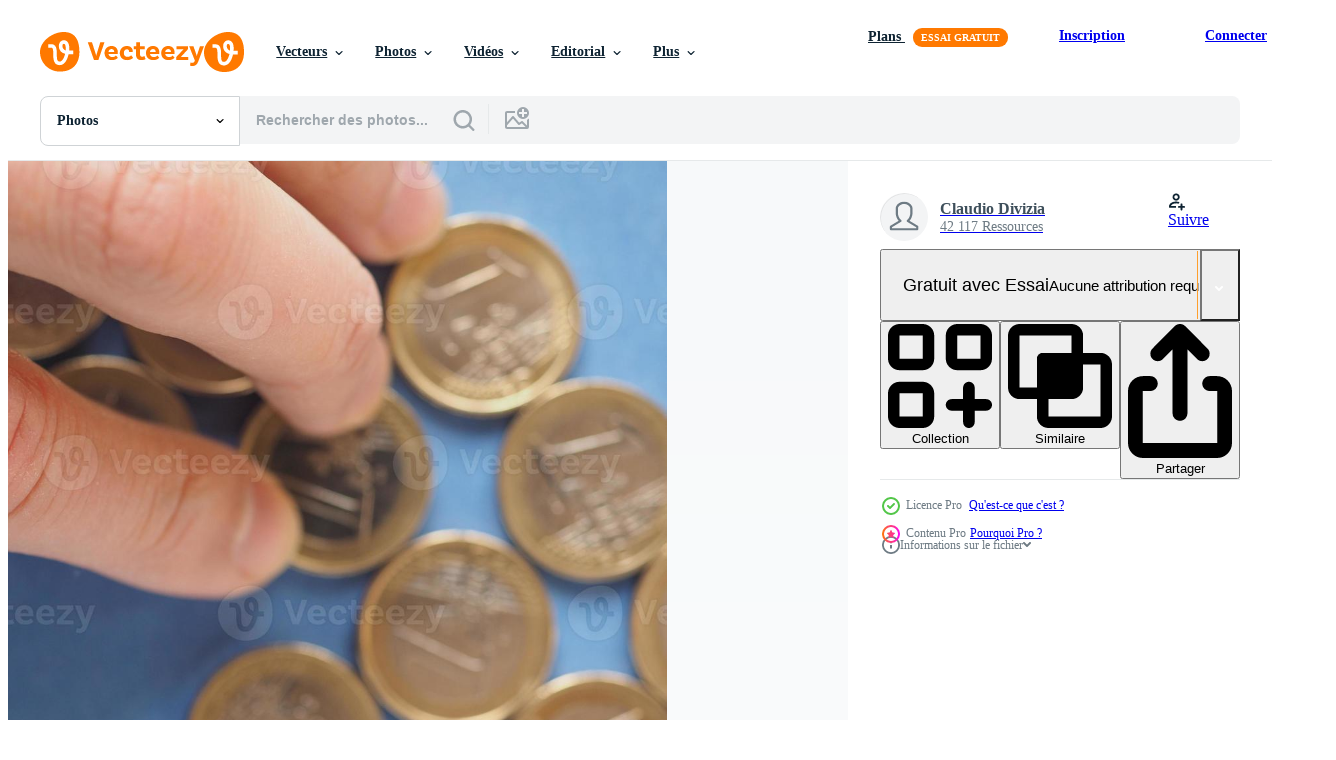

--- FILE ---
content_type: text/html; charset=utf-8
request_url: https://fr.vecteezy.com/resources/5463367/show_related_tags_async_content
body_size: 1507
content:
<turbo-frame id="show-related-tags">
  <h2 class="ez-resource-related__header">Mots-clés associés</h2>

    <div class="splide ez-carousel tags-carousel is-ready" style="--carousel_height: 48px; --additional_height: 0px;" data-controller="carousel search-tag" data-bullets="false" data-loop="false" data-arrows="true">
    <div class="splide__track ez-carousel__track" data-carousel-target="track">
      <ul class="splide__list ez-carousel__inner-wrap" data-carousel-target="innerWrap">
        <li class="search-tag splide__slide ez-carousel__slide" data-carousel-target="slide"><a class="search-tag__tag-link ez-btn ez-btn--light" title="euro" data-action="search-tag#sendClickEvent search-tag#performSearch" data-search-tag-verified="true" data-keyword-location="show" href="/photos-gratuite/euro">euro</a></li><li class="search-tag splide__slide ez-carousel__slide" data-carousel-target="slide"><a class="search-tag__tag-link ez-btn ez-btn--light" title="pièce de monnaie" data-action="search-tag#sendClickEvent search-tag#performSearch" data-search-tag-verified="true" data-keyword-location="show" href="/photos-gratuite/pi%C3%A8ce-de-monnaie">pièce de monnaie</a></li><li class="search-tag splide__slide ez-carousel__slide" data-carousel-target="slide"><a class="search-tag__tag-link ez-btn ez-btn--light" title="syndicat" data-action="search-tag#sendClickEvent search-tag#performSearch" data-search-tag-verified="true" data-keyword-location="show" href="/photos-gratuite/syndicat">syndicat</a></li><li class="search-tag splide__slide ez-carousel__slide" data-carousel-target="slide"><a class="search-tag__tag-link ez-btn ez-btn--light" title="bleu" data-action="search-tag#sendClickEvent search-tag#performSearch" data-search-tag-verified="true" data-keyword-location="show" href="/photos-gratuite/bleu">bleu</a></li><li class="search-tag splide__slide ez-carousel__slide" data-carousel-target="slide"><a class="search-tag__tag-link ez-btn ez-btn--light" title="main" data-action="search-tag#sendClickEvent search-tag#performSearch" data-search-tag-verified="true" data-keyword-location="show" href="/photos-gratuite/main">main</a></li><li class="search-tag splide__slide ez-carousel__slide" data-carousel-target="slide"><a class="search-tag__tag-link ez-btn ez-btn--light" title="transaction" data-action="search-tag#sendClickEvent search-tag#performSearch" data-search-tag-verified="true" data-keyword-location="show" href="/photos-gratuite/transaction">transaction</a></li><li class="search-tag splide__slide ez-carousel__slide" data-carousel-target="slide"><a class="search-tag__tag-link ez-btn ez-btn--light" title="argent" data-action="search-tag#sendClickEvent search-tag#performSearch" data-search-tag-verified="true" data-keyword-location="show" href="/photos-gratuite/argent">argent</a></li><li class="search-tag splide__slide ez-carousel__slide" data-carousel-target="slide"><a class="search-tag__tag-link ez-btn ez-btn--light" title="devise" data-action="search-tag#sendClickEvent search-tag#performSearch" data-search-tag-verified="true" data-keyword-location="show" href="/photos-gratuite/devise">devise</a></li><li class="search-tag splide__slide ez-carousel__slide" data-carousel-target="slide"><a class="search-tag__tag-link ez-btn ez-btn--light" title="contexte" data-action="search-tag#sendClickEvent search-tag#performSearch" data-search-tag-verified="true" data-keyword-location="show" href="/photos-gratuite/contexte">contexte</a></li><li class="search-tag splide__slide ez-carousel__slide" data-carousel-target="slide"><a class="search-tag__tag-link ez-btn ez-btn--light" title="union européenne" data-action="search-tag#sendClickEvent search-tag#performSearch" data-search-tag-verified="true" data-keyword-location="show" href="/photos-gratuite/union-europ%C3%A9enne">union européenne</a></li><li class="search-tag splide__slide ez-carousel__slide" data-carousel-target="slide"><a class="search-tag__tag-link ez-btn ez-btn--light" title="fond bleu" data-action="search-tag#sendClickEvent search-tag#performSearch" data-search-tag-verified="true" data-keyword-location="show" href="/photos-gratuite/fond-bleu">fond bleu</a></li><li class="search-tag splide__slide ez-carousel__slide" data-carousel-target="slide"><a class="search-tag__tag-link ez-btn ez-btn--light" title="ue" data-action="search-tag#sendClickEvent search-tag#performSearch" data-search-tag-verified="true" data-keyword-location="show" href="/photos-gratuite/ue">ue</a></li><li class="search-tag splide__slide ez-carousel__slide" data-carousel-target="slide"><a class="search-tag__tag-link ez-btn ez-btn--light" title="euros" data-action="search-tag#sendClickEvent search-tag#performSearch" data-search-tag-verified="true" data-keyword-location="show" href="/photos-gratuite/euros">euros</a></li><li class="search-tag splide__slide ez-carousel__slide" data-carousel-target="slide"><a class="search-tag__tag-link ez-btn ez-btn--light" title="menthe" data-action="search-tag#sendClickEvent search-tag#performSearch" data-search-tag-verified="true" data-keyword-location="show" href="/photos-gratuite/menthe">menthe</a></li><li class="search-tag splide__slide ez-carousel__slide" data-carousel-target="slide"><a class="search-tag__tag-link ez-btn ez-btn--light" title="affaire" data-action="search-tag#sendClickEvent search-tag#performSearch" data-search-tag-verified="true" data-keyword-location="show" href="/photos-gratuite/affaire">affaire</a></li><li class="search-tag splide__slide ez-carousel__slide" data-carousel-target="slide"><a class="search-tag__tag-link ez-btn ez-btn--light" title="bancaire" data-action="search-tag#sendClickEvent search-tag#performSearch" data-search-tag-verified="true" data-keyword-location="show" href="/photos-gratuite/bancaire">bancaire</a></li><li class="search-tag splide__slide ez-carousel__slide" data-carousel-target="slide"><a class="search-tag__tag-link ez-btn ez-btn--light" title="finance" data-action="search-tag#sendClickEvent search-tag#performSearch" data-search-tag-verified="true" data-keyword-location="show" href="/photos-gratuite/finance">finance</a></li><li class="search-tag splide__slide ez-carousel__slide" data-carousel-target="slide"><a class="search-tag__tag-link ez-btn ez-btn--light" title="acheter" data-action="search-tag#sendClickEvent search-tag#performSearch" data-search-tag-verified="true" data-keyword-location="show" href="/photos-gratuite/acheter">acheter</a></li><li class="search-tag splide__slide ez-carousel__slide" data-carousel-target="slide"><a class="search-tag__tag-link ez-btn ez-btn--light" title="vendre" data-action="search-tag#sendClickEvent search-tag#performSearch" data-search-tag-verified="true" data-keyword-location="show" href="/photos-gratuite/vendre">vendre</a></li><li class="search-tag splide__slide ez-carousel__slide" data-carousel-target="slide"><a class="search-tag__tag-link ez-btn ez-btn--light" title="gagner" data-action="search-tag#sendClickEvent search-tag#performSearch" data-search-tag-verified="true" data-keyword-location="show" href="/photos-gratuite/gagner">gagner</a></li><li class="search-tag splide__slide ez-carousel__slide" data-carousel-target="slide"><a class="search-tag__tag-link ez-btn ez-btn--light" title="richesse" data-action="search-tag#sendClickEvent search-tag#performSearch" data-search-tag-verified="true" data-keyword-location="show" href="/photos-gratuite/richesse">richesse</a></li><li class="search-tag splide__slide ez-carousel__slide" data-carousel-target="slide"><a class="search-tag__tag-link ez-btn ez-btn--light" title="changement" data-action="search-tag#sendClickEvent search-tag#performSearch" data-search-tag-verified="true" data-keyword-location="show" href="/photos-gratuite/changement">changement</a></li><li class="search-tag splide__slide ez-carousel__slide" data-carousel-target="slide"><a class="search-tag__tag-link ez-btn ez-btn--light" title="marchand" data-action="search-tag#sendClickEvent search-tag#performSearch" data-search-tag-verified="true" data-keyword-location="show" href="/photos-gratuite/marchand">marchand</a></li>
</ul></div>
    

    <div class="splide__arrows splide__arrows--ltr ez-carousel__arrows"><button class="splide__arrow splide__arrow--prev ez-carousel__arrow ez-carousel__arrow--prev" disabled="disabled" data-carousel-target="arrowPrev" data-test-id="carousel-arrow-prev" data-direction="prev" aria_label="Précédent"><span class="ez-carousel__arrow-wrap"><svg xmlns="http://www.w3.org/2000/svg" viewBox="0 0 5 8" role="img" aria-labelledby="ardz3q4ruc5wftmvwi079rmomubaq30l" class="arrow-prev"><desc id="ardz3q4ruc5wftmvwi079rmomubaq30l">Précédent</desc><path fill-rule="evenodd" d="M4.707 7.707a1 1 0 0 0 0-1.414L2.414 4l2.293-2.293A1 1 0 0 0 3.293.293l-3 3a1 1 0 0 0 0 1.414l3 3a1 1 0 0 0 1.414 0Z" clip-rule="evenodd"></path></svg>
</span><span class="ez-carousel__gradient"></span></button><button class="splide__arrow splide__arrow--next ez-carousel__arrow ez-carousel__arrow--next" disabled="disabled" data-carousel-target="arrowNext" data-test-id="carousel-arrow-next" data-direction="next" aria_label="Suivant"><span class="ez-carousel__arrow-wrap"><svg xmlns="http://www.w3.org/2000/svg" viewBox="0 0 5 8" role="img" aria-labelledby="ae7j3t7unwnurwkzoogsxt6mb66y1efc" class="arrow-next"><desc id="ae7j3t7unwnurwkzoogsxt6mb66y1efc">Suivant</desc><path fill-rule="evenodd" d="M.293 7.707a1 1 0 0 1 0-1.414L2.586 4 .293 1.707A1 1 0 0 1 1.707.293l3 3a1 1 0 0 1 0 1.414l-3 3a1 1 0 0 1-1.414 0Z" clip-rule="evenodd"></path></svg>
</span><span class="ez-carousel__gradient"></span></button></div>
</div></turbo-frame>


--- FILE ---
content_type: text/html; charset=utf-8
request_url: https://fr.vecteezy.com/resources/5463367/show_related_grids_async_content
body_size: 11551
content:
<turbo-frame id="show-related-resources">

  <div data-conversions-category="Photos liées" class="">
    <h2 class="ez-resource-related__header">
      Photos liées
    </h2>

    <ul class="ez-resource-grid ez-resource-grid--main-grid  is-hidden" id="false" data-controller="grid contributor-info" data-grid-track-truncation-value="false" data-max-rows="50" data-row-height="240" data-instant-grid="false" data-truncate-results="false" data-testid="related-resources" data-labels="free" style="--free: &#39;Gratuit&#39;;">

  <li class="ez-resource-grid__item ez-resource-thumb ez-resource-thumb--pro" data-controller="grid-item-decorator" data-position="{{position}}" data-item-id="5463367" data-pro="true" data-grid-target="gridItem" data-w="267" data-h="200" data-grid-item-decorator-free-label-value="Gratuit" data-action="mouseenter-&gt;grid-item-decorator#hoverThumb:once" data-grid-item-decorator-item-pro-param="Pro" data-grid-item-decorator-resource-id-param="5463367" data-grid-item-decorator-content-type-param="Content-photo" data-grid-item-decorator-image-src-param="https://static.vecteezy.com/system/resources/previews/005/463/367/non_2x/euro-coins-european-union-over-blue-photo.jpg" data-grid-item-decorator-pinterest-url-param="https://fr.vecteezy.com/photo/5463367-monnaies-euro-union-europeenne-sur-bleu" data-grid-item-decorator-seo-page-description-param="pièces en euros, union européenne sur bleu" data-grid-item-decorator-user-id-param="4548459" data-grid-item-decorator-user-display-name-param="Claudio Divizia" data-grid-item-decorator-uploads-path-param="/membres/claudiodiv/uploads">

  <script type="application/ld+json" id="media_schema">
  {"@context":"https://schema.org","@type":"ImageObject","name":"pièces en euros, union européenne sur bleu","uploadDate":"2022-02-01T12:44:14-06:00","thumbnailUrl":"https://static.vecteezy.com/ti/photos-gratuite/t1/5463367-monnaies-euro-union-europeenne-sur-bleu-photo.jpg","contentUrl":"https://static.vecteezy.com/ti/photos-gratuite/p1/5463367-monnaies-euro-union-europeenne-sur-bleu-photo.jpg","sourceOrganization":"Vecteezy","license":"https://support.vecteezy.com/fr/octroi-de-nouvelles-licences-vecteezy-ByHivesvt","acquireLicensePage":"https://fr.vecteezy.com/photo/5463367-monnaies-euro-union-europeenne-sur-bleu","creator":{"@type":"Person","name":"Claudio Divizia"},"copyrightNotice":"Claudio Divizia","creditText":"Vecteezy"}
</script>


<a href="/photo/5463367-monnaies-euro-union-europeenne-sur-bleu" class="ez-resource-thumb__link" title="pièces en euros, union européenne sur bleu" style="--height: 200; --width: 267; " data-action="click-&gt;grid#trackResourceClick mouseenter-&gt;grid#trackResourceHover" data-content-type="photo" data-controller="ez-hover-intent" data-previews-srcs="[&quot;https://static.vecteezy.com/ti/photos-gratuite/p1/5463367-monnaies-euro-union-europeenne-sur-bleu-photo.jpg&quot;,&quot;https://static.vecteezy.com/ti/photos-gratuite/p2/5463367-monnaies-euro-union-europeenne-sur-bleu-photo.jpg&quot;]" data-pro="true" data-resource-id="5463367" data-grid-item-decorator-target="link">
    <img src="https://static.vecteezy.com/ti/photos-gratuite/t2/5463367-monnaies-euro-union-europeenne-sur-bleu-photo.jpg" srcset="https://static.vecteezy.com/ti/photos-gratuite/t1/5463367-monnaies-euro-union-europeenne-sur-bleu-photo.jpg 2x, https://static.vecteezy.com/ti/photos-gratuite/t2/5463367-monnaies-euro-union-europeenne-sur-bleu-photo.jpg 1x" class="ez-resource-thumb__img" loading="lazy" decoding="async" width="267" height="200" alt="pièces en euros, union européenne sur bleu photo">

</a>

  <div class="ez-resource-thumb__label-wrap"></div>
  

  <div class="ez-resource-thumb__hover-state"></div>
</li><li class="ez-resource-grid__item ez-resource-thumb ez-resource-thumb--pro" data-controller="grid-item-decorator" data-position="{{position}}" data-item-id="48310409" data-pro="true" data-grid-target="gridItem" data-w="267" data-h="200" data-grid-item-decorator-free-label-value="Gratuit" data-action="mouseenter-&gt;grid-item-decorator#hoverThumb:once" data-grid-item-decorator-item-pro-param="Pro" data-grid-item-decorator-resource-id-param="48310409" data-grid-item-decorator-content-type-param="Content-photo" data-grid-item-decorator-image-src-param="https://static.vecteezy.com/system/resources/previews/048/310/409/non_2x/euro-coins-european-union-over-black-in-black-and-white-photo.jpg" data-grid-item-decorator-pinterest-url-param="https://fr.vecteezy.com/photo/48310409-euro-pieces-de-monnaie-europeen-syndicat-plus-de-noir-dans-noir-et-blanc" data-grid-item-decorator-seo-page-description-param="euro pièces de monnaie, européen syndicat plus de noir dans noir et blanc" data-grid-item-decorator-user-id-param="4548459" data-grid-item-decorator-user-display-name-param="Claudio Divizia" data-grid-item-decorator-uploads-path-param="/membres/claudiodiv/uploads">

  <script type="application/ld+json" id="media_schema">
  {"@context":"https://schema.org","@type":"ImageObject","name":"euro pièces de monnaie, européen syndicat plus de noir dans noir et blanc","uploadDate":"2024-07-30T02:52:13-05:00","thumbnailUrl":"https://static.vecteezy.com/ti/photos-gratuite/t1/48310409-euro-pieces-de-monnaie-europeen-syndicat-plus-de-noir-dans-noir-et-blanc-photo.jpg","contentUrl":"https://static.vecteezy.com/ti/photos-gratuite/p1/48310409-euro-pieces-de-monnaie-europeen-syndicat-plus-de-noir-dans-noir-et-blanc-photo.jpg","sourceOrganization":"Vecteezy","license":"https://support.vecteezy.com/fr/octroi-de-nouvelles-licences-vecteezy-ByHivesvt","acquireLicensePage":"https://fr.vecteezy.com/photo/48310409-euro-pieces-de-monnaie-europeen-syndicat-plus-de-noir-dans-noir-et-blanc","creator":{"@type":"Person","name":"Claudio Divizia"},"copyrightNotice":"Claudio Divizia","creditText":"Vecteezy"}
</script>


<a href="/photo/48310409-euro-pieces-de-monnaie-europeen-syndicat-plus-de-noir-dans-noir-et-blanc" class="ez-resource-thumb__link" title="euro pièces de monnaie, européen syndicat plus de noir dans noir et blanc" style="--height: 200; --width: 267; " data-action="click-&gt;grid#trackResourceClick mouseenter-&gt;grid#trackResourceHover" data-content-type="photo" data-controller="ez-hover-intent" data-previews-srcs="[&quot;https://static.vecteezy.com/ti/photos-gratuite/p1/48310409-euro-pieces-de-monnaie-europeen-syndicat-plus-de-noir-dans-noir-et-blanc-photo.jpg&quot;,&quot;https://static.vecteezy.com/ti/photos-gratuite/p2/48310409-euro-pieces-de-monnaie-europeen-syndicat-plus-de-noir-dans-noir-et-blanc-photo.jpg&quot;]" data-pro="true" data-resource-id="48310409" data-grid-item-decorator-target="link">
    <img src="https://static.vecteezy.com/ti/photos-gratuite/t2/48310409-euro-pieces-de-monnaie-europeen-syndicat-plus-de-noir-dans-noir-et-blanc-photo.jpg" srcset="https://static.vecteezy.com/ti/photos-gratuite/t1/48310409-euro-pieces-de-monnaie-europeen-syndicat-plus-de-noir-dans-noir-et-blanc-photo.jpg 2x, https://static.vecteezy.com/ti/photos-gratuite/t2/48310409-euro-pieces-de-monnaie-europeen-syndicat-plus-de-noir-dans-noir-et-blanc-photo.jpg 1x" class="ez-resource-thumb__img" loading="lazy" decoding="async" width="267" height="200" alt="euro pièces de monnaie, européen syndicat plus de noir dans noir et blanc photo">

</a>

  <div class="ez-resource-thumb__label-wrap"></div>
  

  <div class="ez-resource-thumb__hover-state"></div>
</li><li class="ez-resource-grid__item ez-resource-thumb ez-resource-thumb--pro" data-controller="grid-item-decorator" data-position="{{position}}" data-item-id="3157747" data-pro="true" data-grid-target="gridItem" data-w="267" data-h="200" data-grid-item-decorator-free-label-value="Gratuit" data-action="mouseenter-&gt;grid-item-decorator#hoverThumb:once" data-grid-item-decorator-item-pro-param="Pro" data-grid-item-decorator-resource-id-param="3157747" data-grid-item-decorator-content-type-param="Content-photo" data-grid-item-decorator-image-src-param="https://static.vecteezy.com/system/resources/previews/003/157/747/non_2x/hand-with-euro-coins-european-union-photo.jpg" data-grid-item-decorator-pinterest-url-param="https://fr.vecteezy.com/photo/3157747-main-avec-pieces-euro-union-europeenne" data-grid-item-decorator-seo-page-description-param="main avec des pièces en euros, union européenne" data-grid-item-decorator-user-id-param="4548459" data-grid-item-decorator-user-display-name-param="Claudio Divizia" data-grid-item-decorator-uploads-path-param="/membres/claudiodiv/uploads">

  <script type="application/ld+json" id="media_schema">
  {"@context":"https://schema.org","@type":"ImageObject","name":"main avec des pièces en euros, union européenne","uploadDate":"2021-08-10T17:47:24-05:00","thumbnailUrl":"https://static.vecteezy.com/ti/photos-gratuite/t1/3157747-main-avec-pieces-euro-union-europeenne-photo.jpg","contentUrl":"https://static.vecteezy.com/ti/photos-gratuite/p1/3157747-main-avec-pieces-euro-union-europeenne-photo.jpg","sourceOrganization":"Vecteezy","license":"https://support.vecteezy.com/fr/octroi-de-nouvelles-licences-vecteezy-ByHivesvt","acquireLicensePage":"https://fr.vecteezy.com/photo/3157747-main-avec-pieces-euro-union-europeenne","creator":{"@type":"Person","name":"Claudio Divizia"},"copyrightNotice":"Claudio Divizia","creditText":"Vecteezy"}
</script>


<a href="/photo/3157747-main-avec-pieces-euro-union-europeenne" class="ez-resource-thumb__link" title="main avec des pièces en euros, union européenne" style="--height: 200; --width: 267; " data-action="click-&gt;grid#trackResourceClick mouseenter-&gt;grid#trackResourceHover" data-content-type="photo" data-controller="ez-hover-intent" data-previews-srcs="[&quot;https://static.vecteezy.com/ti/photos-gratuite/p1/3157747-main-avec-pieces-euro-union-europeenne-photo.jpg&quot;,&quot;https://static.vecteezy.com/ti/photos-gratuite/p2/3157747-main-avec-pieces-euro-union-europeenne-photo.jpg&quot;]" data-pro="true" data-resource-id="3157747" data-grid-item-decorator-target="link">
    <img src="https://static.vecteezy.com/ti/photos-gratuite/t2/3157747-main-avec-pieces-euro-union-europeenne-photo.jpg" srcset="https://static.vecteezy.com/ti/photos-gratuite/t1/3157747-main-avec-pieces-euro-union-europeenne-photo.jpg 2x, https://static.vecteezy.com/ti/photos-gratuite/t2/3157747-main-avec-pieces-euro-union-europeenne-photo.jpg 1x" class="ez-resource-thumb__img" loading="lazy" decoding="async" width="267" height="200" alt="main avec des pièces en euros, union européenne photo">

</a>

  <div class="ez-resource-thumb__label-wrap"></div>
  

  <div class="ez-resource-thumb__hover-state"></div>
</li><li class="ez-resource-grid__item ez-resource-thumb ez-resource-thumb--pro" data-controller="grid-item-decorator" data-position="{{position}}" data-item-id="5950171" data-pro="true" data-grid-target="gridItem" data-w="267" data-h="200" data-grid-item-decorator-free-label-value="Gratuit" data-action="mouseenter-&gt;grid-item-decorator#hoverThumb:once" data-grid-item-decorator-item-pro-param="Pro" data-grid-item-decorator-resource-id-param="5950171" data-grid-item-decorator-content-type-param="Content-photo" data-grid-item-decorator-image-src-param="https://static.vecteezy.com/system/resources/previews/005/950/171/non_2x/1-euro-coin-european-union-greece-over-blue-photo.jpg" data-grid-item-decorator-pinterest-url-param="https://fr.vecteezy.com/photo/5950171-piece-de-1-euro-union-europeenne-grece-sur-bleu" data-grid-item-decorator-seo-page-description-param="Pièce de 1 euro, Union européenne, Grèce sur bleu" data-grid-item-decorator-user-id-param="4548459" data-grid-item-decorator-user-display-name-param="Claudio Divizia" data-grid-item-decorator-uploads-path-param="/membres/claudiodiv/uploads">

  <script type="application/ld+json" id="media_schema">
  {"@context":"https://schema.org","@type":"ImageObject","name":"Pièce de 1 euro, Union européenne, Grèce sur bleu","uploadDate":"2022-02-21T01:34:59-06:00","thumbnailUrl":"https://static.vecteezy.com/ti/photos-gratuite/t1/5950171-piece-de-1-euro-union-europeenne-grece-sur-bleu-photo.jpg","contentUrl":"https://static.vecteezy.com/ti/photos-gratuite/p1/5950171-piece-de-1-euro-union-europeenne-grece-sur-bleu-photo.jpg","sourceOrganization":"Vecteezy","license":"https://support.vecteezy.com/fr/octroi-de-nouvelles-licences-vecteezy-ByHivesvt","acquireLicensePage":"https://fr.vecteezy.com/photo/5950171-piece-de-1-euro-union-europeenne-grece-sur-bleu","creator":{"@type":"Person","name":"Claudio Divizia"},"copyrightNotice":"Claudio Divizia","creditText":"Vecteezy"}
</script>


<a href="/photo/5950171-piece-de-1-euro-union-europeenne-grece-sur-bleu" class="ez-resource-thumb__link" title="Pièce de 1 euro, Union européenne, Grèce sur bleu" style="--height: 200; --width: 267; " data-action="click-&gt;grid#trackResourceClick mouseenter-&gt;grid#trackResourceHover" data-content-type="photo" data-controller="ez-hover-intent" data-previews-srcs="[&quot;https://static.vecteezy.com/ti/photos-gratuite/p1/5950171-piece-de-1-euro-union-europeenne-grece-sur-bleu-photo.jpg&quot;,&quot;https://static.vecteezy.com/ti/photos-gratuite/p2/5950171-piece-de-1-euro-union-europeenne-grece-sur-bleu-photo.jpg&quot;]" data-pro="true" data-resource-id="5950171" data-grid-item-decorator-target="link">
    <img src="https://static.vecteezy.com/ti/photos-gratuite/t2/5950171-piece-de-1-euro-union-europeenne-grece-sur-bleu-photo.jpg" srcset="https://static.vecteezy.com/ti/photos-gratuite/t1/5950171-piece-de-1-euro-union-europeenne-grece-sur-bleu-photo.jpg 2x, https://static.vecteezy.com/ti/photos-gratuite/t2/5950171-piece-de-1-euro-union-europeenne-grece-sur-bleu-photo.jpg 1x" class="ez-resource-thumb__img" loading="lazy" decoding="async" width="267" height="200" alt="Pièce de 1 euro, Union européenne, Grèce sur bleu photo">

</a>

  <div class="ez-resource-thumb__label-wrap"></div>
  

  <div class="ez-resource-thumb__hover-state"></div>
</li><li class="ez-resource-grid__item ez-resource-thumb ez-resource-thumb--pro" data-controller="grid-item-decorator" data-position="{{position}}" data-item-id="5732576" data-pro="true" data-grid-target="gridItem" data-w="267" data-h="200" data-grid-item-decorator-free-label-value="Gratuit" data-action="mouseenter-&gt;grid-item-decorator#hoverThumb:once" data-grid-item-decorator-item-pro-param="Pro" data-grid-item-decorator-resource-id-param="5732576" data-grid-item-decorator-content-type-param="Content-photo" data-grid-item-decorator-image-src-param="https://static.vecteezy.com/system/resources/previews/005/732/576/non_2x/1-euro-coin-european-union-austria-over-blue-photo.jpg" data-grid-item-decorator-pinterest-url-param="https://fr.vecteezy.com/photo/5732576-piece-de-1-euro-union-europeenne-autriche-sur-bleu" data-grid-item-decorator-seo-page-description-param="Pièce de 1 euro, Union européenne, Autriche sur bleu" data-grid-item-decorator-user-id-param="4548459" data-grid-item-decorator-user-display-name-param="Claudio Divizia" data-grid-item-decorator-uploads-path-param="/membres/claudiodiv/uploads">

  <script type="application/ld+json" id="media_schema">
  {"@context":"https://schema.org","@type":"ImageObject","name":"Pièce de 1 euro, Union européenne, Autriche sur bleu","uploadDate":"2022-02-14T23:28:48-06:00","thumbnailUrl":"https://static.vecteezy.com/ti/photos-gratuite/t1/5732576-piece-de-1-euro-union-europeenne-autriche-sur-bleu-photo.jpg","contentUrl":"https://static.vecteezy.com/ti/photos-gratuite/p1/5732576-piece-de-1-euro-union-europeenne-autriche-sur-bleu-photo.jpg","sourceOrganization":"Vecteezy","license":"https://support.vecteezy.com/fr/octroi-de-nouvelles-licences-vecteezy-ByHivesvt","acquireLicensePage":"https://fr.vecteezy.com/photo/5732576-piece-de-1-euro-union-europeenne-autriche-sur-bleu","creator":{"@type":"Person","name":"Claudio Divizia"},"copyrightNotice":"Claudio Divizia","creditText":"Vecteezy"}
</script>


<a href="/photo/5732576-piece-de-1-euro-union-europeenne-autriche-sur-bleu" class="ez-resource-thumb__link" title="Pièce de 1 euro, Union européenne, Autriche sur bleu" style="--height: 200; --width: 267; " data-action="click-&gt;grid#trackResourceClick mouseenter-&gt;grid#trackResourceHover" data-content-type="photo" data-controller="ez-hover-intent" data-previews-srcs="[&quot;https://static.vecteezy.com/ti/photos-gratuite/p1/5732576-piece-de-1-euro-union-europeenne-autriche-sur-bleu-photo.jpg&quot;,&quot;https://static.vecteezy.com/ti/photos-gratuite/p2/5732576-piece-de-1-euro-union-europeenne-autriche-sur-bleu-photo.jpg&quot;]" data-pro="true" data-resource-id="5732576" data-grid-item-decorator-target="link">
    <img src="https://static.vecteezy.com/ti/photos-gratuite/t2/5732576-piece-de-1-euro-union-europeenne-autriche-sur-bleu-photo.jpg" srcset="https://static.vecteezy.com/ti/photos-gratuite/t1/5732576-piece-de-1-euro-union-europeenne-autriche-sur-bleu-photo.jpg 2x, https://static.vecteezy.com/ti/photos-gratuite/t2/5732576-piece-de-1-euro-union-europeenne-autriche-sur-bleu-photo.jpg 1x" class="ez-resource-thumb__img" loading="lazy" decoding="async" width="267" height="200" alt="Pièce de 1 euro, Union européenne, Autriche sur bleu photo">

</a>

  <div class="ez-resource-thumb__label-wrap"></div>
  

  <div class="ez-resource-thumb__hover-state"></div>
</li><li class="ez-resource-grid__item ez-resource-thumb ez-resource-thumb--pro" data-controller="grid-item-decorator" data-position="{{position}}" data-item-id="5564771" data-pro="true" data-grid-target="gridItem" data-w="267" data-h="200" data-grid-item-decorator-free-label-value="Gratuit" data-action="mouseenter-&gt;grid-item-decorator#hoverThumb:once" data-grid-item-decorator-item-pro-param="Pro" data-grid-item-decorator-resource-id-param="5564771" data-grid-item-decorator-content-type-param="Content-photo" data-grid-item-decorator-image-src-param="https://static.vecteezy.com/system/resources/previews/005/564/771/non_2x/euro-coins-european-union-over-blue-with-copy-space-photo.jpg" data-grid-item-decorator-pinterest-url-param="https://fr.vecteezy.com/photo/5564771-pieces-en-euro-union-europeenne-sur-bleu-avec-espace-copie" data-grid-item-decorator-seo-page-description-param="pièces en euros, union européenne sur bleu avec espace de copie" data-grid-item-decorator-user-id-param="4548459" data-grid-item-decorator-user-display-name-param="Claudio Divizia" data-grid-item-decorator-uploads-path-param="/membres/claudiodiv/uploads">

  <script type="application/ld+json" id="media_schema">
  {"@context":"https://schema.org","@type":"ImageObject","name":"pièces en euros, union européenne sur bleu avec espace de copie","uploadDate":"2022-02-06T23:22:44-06:00","thumbnailUrl":"https://static.vecteezy.com/ti/photos-gratuite/t1/5564771-pieces-en-euro-union-europeenne-sur-bleu-avec-espace-copie-photo.jpg","contentUrl":"https://static.vecteezy.com/ti/photos-gratuite/p1/5564771-pieces-en-euro-union-europeenne-sur-bleu-avec-espace-copie-photo.jpg","sourceOrganization":"Vecteezy","license":"https://support.vecteezy.com/fr/octroi-de-nouvelles-licences-vecteezy-ByHivesvt","acquireLicensePage":"https://fr.vecteezy.com/photo/5564771-pieces-en-euro-union-europeenne-sur-bleu-avec-espace-copie","creator":{"@type":"Person","name":"Claudio Divizia"},"copyrightNotice":"Claudio Divizia","creditText":"Vecteezy"}
</script>


<a href="/photo/5564771-pieces-en-euro-union-europeenne-sur-bleu-avec-espace-copie" class="ez-resource-thumb__link" title="pièces en euros, union européenne sur bleu avec espace de copie" style="--height: 200; --width: 267; " data-action="click-&gt;grid#trackResourceClick mouseenter-&gt;grid#trackResourceHover" data-content-type="photo" data-controller="ez-hover-intent" data-previews-srcs="[&quot;https://static.vecteezy.com/ti/photos-gratuite/p1/5564771-pieces-en-euro-union-europeenne-sur-bleu-avec-espace-copie-photo.jpg&quot;,&quot;https://static.vecteezy.com/ti/photos-gratuite/p2/5564771-pieces-en-euro-union-europeenne-sur-bleu-avec-espace-copie-photo.jpg&quot;]" data-pro="true" data-resource-id="5564771" data-grid-item-decorator-target="link">
    <img src="https://static.vecteezy.com/ti/photos-gratuite/t2/5564771-pieces-en-euro-union-europeenne-sur-bleu-avec-espace-copie-photo.jpg" srcset="https://static.vecteezy.com/ti/photos-gratuite/t1/5564771-pieces-en-euro-union-europeenne-sur-bleu-avec-espace-copie-photo.jpg 2x, https://static.vecteezy.com/ti/photos-gratuite/t2/5564771-pieces-en-euro-union-europeenne-sur-bleu-avec-espace-copie-photo.jpg 1x" class="ez-resource-thumb__img" loading="lazy" decoding="async" width="267" height="200" alt="pièces en euros, union européenne sur bleu avec espace de copie photo">

</a>

  <div class="ez-resource-thumb__label-wrap"></div>
  

  <div class="ez-resource-thumb__hover-state"></div>
</li><li class="ez-resource-grid__item ez-resource-thumb ez-resource-thumb--pro" data-controller="grid-item-decorator" data-position="{{position}}" data-item-id="5330730" data-pro="true" data-grid-target="gridItem" data-w="267" data-h="200" data-grid-item-decorator-free-label-value="Gratuit" data-action="mouseenter-&gt;grid-item-decorator#hoverThumb:once" data-grid-item-decorator-item-pro-param="Pro" data-grid-item-decorator-resource-id-param="5330730" data-grid-item-decorator-content-type-param="Content-photo" data-grid-item-decorator-image-src-param="https://static.vecteezy.com/system/resources/previews/005/330/730/non_2x/euro-coins-european-union-over-blue-with-copy-space-photo.jpg" data-grid-item-decorator-pinterest-url-param="https://fr.vecteezy.com/photo/5330730-pieces-en-euro-union-europeenne-sur-bleu-avec-espace-copie" data-grid-item-decorator-seo-page-description-param="pièces en euros, union européenne sur bleu avec espace de copie" data-grid-item-decorator-user-id-param="4548459" data-grid-item-decorator-user-display-name-param="Claudio Divizia" data-grid-item-decorator-uploads-path-param="/membres/claudiodiv/uploads">

  <script type="application/ld+json" id="media_schema">
  {"@context":"https://schema.org","@type":"ImageObject","name":"pièces en euros, union européenne sur bleu avec espace de copie","uploadDate":"2022-01-24T08:14:20-06:00","thumbnailUrl":"https://static.vecteezy.com/ti/photos-gratuite/t1/5330730-pieces-en-euro-union-europeenne-sur-bleu-avec-espace-copie-photo.jpg","contentUrl":"https://static.vecteezy.com/ti/photos-gratuite/p1/5330730-pieces-en-euro-union-europeenne-sur-bleu-avec-espace-copie-photo.jpg","sourceOrganization":"Vecteezy","license":"https://support.vecteezy.com/fr/octroi-de-nouvelles-licences-vecteezy-ByHivesvt","acquireLicensePage":"https://fr.vecteezy.com/photo/5330730-pieces-en-euro-union-europeenne-sur-bleu-avec-espace-copie","creator":{"@type":"Person","name":"Claudio Divizia"},"copyrightNotice":"Claudio Divizia","creditText":"Vecteezy"}
</script>


<a href="/photo/5330730-pieces-en-euro-union-europeenne-sur-bleu-avec-espace-copie" class="ez-resource-thumb__link" title="pièces en euros, union européenne sur bleu avec espace de copie" style="--height: 200; --width: 267; " data-action="click-&gt;grid#trackResourceClick mouseenter-&gt;grid#trackResourceHover" data-content-type="photo" data-controller="ez-hover-intent" data-previews-srcs="[&quot;https://static.vecteezy.com/ti/photos-gratuite/p1/5330730-pieces-en-euro-union-europeenne-sur-bleu-avec-espace-copie-photo.jpg&quot;,&quot;https://static.vecteezy.com/ti/photos-gratuite/p2/5330730-pieces-en-euro-union-europeenne-sur-bleu-avec-espace-copie-photo.jpg&quot;]" data-pro="true" data-resource-id="5330730" data-grid-item-decorator-target="link">
    <img src="https://static.vecteezy.com/ti/photos-gratuite/t2/5330730-pieces-en-euro-union-europeenne-sur-bleu-avec-espace-copie-photo.jpg" srcset="https://static.vecteezy.com/ti/photos-gratuite/t1/5330730-pieces-en-euro-union-europeenne-sur-bleu-avec-espace-copie-photo.jpg 2x, https://static.vecteezy.com/ti/photos-gratuite/t2/5330730-pieces-en-euro-union-europeenne-sur-bleu-avec-espace-copie-photo.jpg 1x" class="ez-resource-thumb__img" loading="lazy" decoding="async" width="267" height="200" alt="pièces en euros, union européenne sur bleu avec espace de copie photo">

</a>

  <div class="ez-resource-thumb__label-wrap"></div>
  

  <div class="ez-resource-thumb__hover-state"></div>
</li><li class="ez-resource-grid__item ez-resource-thumb ez-resource-thumb--pro" data-controller="grid-item-decorator" data-position="{{position}}" data-item-id="6024298" data-pro="true" data-grid-target="gridItem" data-w="267" data-h="200" data-grid-item-decorator-free-label-value="Gratuit" data-action="mouseenter-&gt;grid-item-decorator#hoverThumb:once" data-grid-item-decorator-item-pro-param="Pro" data-grid-item-decorator-resource-id-param="6024298" data-grid-item-decorator-content-type-param="Content-photo" data-grid-item-decorator-image-src-param="https://static.vecteezy.com/system/resources/previews/006/024/298/non_2x/1-euro-coin-european-union-ireland-over-blue-photo.jpg" data-grid-item-decorator-pinterest-url-param="https://fr.vecteezy.com/photo/6024298-piece-1-euro-union-europeenne-irlande-sur-bleu" data-grid-item-decorator-seo-page-description-param="Pièce de 1 euro, Union européenne, Irlande sur bleu" data-grid-item-decorator-user-id-param="4548459" data-grid-item-decorator-user-display-name-param="Claudio Divizia" data-grid-item-decorator-uploads-path-param="/membres/claudiodiv/uploads">

  <script type="application/ld+json" id="media_schema">
  {"@context":"https://schema.org","@type":"ImageObject","name":"Pièce de 1 euro, Union européenne, Irlande sur bleu","uploadDate":"2022-02-23T00:48:02-06:00","thumbnailUrl":"https://static.vecteezy.com/ti/photos-gratuite/t1/6024298-piece-1-euro-union-europeenne-irlande-sur-bleu-photo.jpg","contentUrl":"https://static.vecteezy.com/ti/photos-gratuite/p1/6024298-piece-1-euro-union-europeenne-irlande-sur-bleu-photo.jpg","sourceOrganization":"Vecteezy","license":"https://support.vecteezy.com/fr/octroi-de-nouvelles-licences-vecteezy-ByHivesvt","acquireLicensePage":"https://fr.vecteezy.com/photo/6024298-piece-1-euro-union-europeenne-irlande-sur-bleu","creator":{"@type":"Person","name":"Claudio Divizia"},"copyrightNotice":"Claudio Divizia","creditText":"Vecteezy"}
</script>


<a href="/photo/6024298-piece-1-euro-union-europeenne-irlande-sur-bleu" class="ez-resource-thumb__link" title="Pièce de 1 euro, Union européenne, Irlande sur bleu" style="--height: 200; --width: 267; " data-action="click-&gt;grid#trackResourceClick mouseenter-&gt;grid#trackResourceHover" data-content-type="photo" data-controller="ez-hover-intent" data-previews-srcs="[&quot;https://static.vecteezy.com/ti/photos-gratuite/p1/6024298-piece-1-euro-union-europeenne-irlande-sur-bleu-photo.jpg&quot;,&quot;https://static.vecteezy.com/ti/photos-gratuite/p2/6024298-piece-1-euro-union-europeenne-irlande-sur-bleu-photo.jpg&quot;]" data-pro="true" data-resource-id="6024298" data-grid-item-decorator-target="link">
    <img src="https://static.vecteezy.com/ti/photos-gratuite/t2/6024298-piece-1-euro-union-europeenne-irlande-sur-bleu-photo.jpg" srcset="https://static.vecteezy.com/ti/photos-gratuite/t1/6024298-piece-1-euro-union-europeenne-irlande-sur-bleu-photo.jpg 2x, https://static.vecteezy.com/ti/photos-gratuite/t2/6024298-piece-1-euro-union-europeenne-irlande-sur-bleu-photo.jpg 1x" class="ez-resource-thumb__img" loading="lazy" decoding="async" width="267" height="200" alt="Pièce de 1 euro, Union européenne, Irlande sur bleu photo">

</a>

  <div class="ez-resource-thumb__label-wrap"></div>
  

  <div class="ez-resource-thumb__hover-state"></div>
</li><li class="ez-resource-grid__item ez-resource-thumb ez-resource-thumb--pro" data-controller="grid-item-decorator" data-position="{{position}}" data-item-id="5598972" data-pro="true" data-grid-target="gridItem" data-w="267" data-h="200" data-grid-item-decorator-free-label-value="Gratuit" data-action="mouseenter-&gt;grid-item-decorator#hoverThumb:once" data-grid-item-decorator-item-pro-param="Pro" data-grid-item-decorator-resource-id-param="5598972" data-grid-item-decorator-content-type-param="Content-photo" data-grid-item-decorator-image-src-param="https://static.vecteezy.com/system/resources/previews/005/598/972/non_2x/1-euro-coin-european-union-italy-over-blue-photo.jpg" data-grid-item-decorator-pinterest-url-param="https://fr.vecteezy.com/photo/5598972-1-euro-union-europeenne-italie-sur-bleu" data-grid-item-decorator-seo-page-description-param="Pièce de 1 euro, Union européenne, Italie sur bleu" data-grid-item-decorator-user-id-param="4548459" data-grid-item-decorator-user-display-name-param="Claudio Divizia" data-grid-item-decorator-uploads-path-param="/membres/claudiodiv/uploads">

  <script type="application/ld+json" id="media_schema">
  {"@context":"https://schema.org","@type":"ImageObject","name":"Pièce de 1 euro, Union européenne, Italie sur bleu","uploadDate":"2022-02-08T13:30:07-06:00","thumbnailUrl":"https://static.vecteezy.com/ti/photos-gratuite/t1/5598972-1-euro-union-europeenne-italie-sur-bleu-photo.jpg","contentUrl":"https://static.vecteezy.com/ti/photos-gratuite/p1/5598972-1-euro-union-europeenne-italie-sur-bleu-photo.jpg","sourceOrganization":"Vecteezy","license":"https://support.vecteezy.com/fr/octroi-de-nouvelles-licences-vecteezy-ByHivesvt","acquireLicensePage":"https://fr.vecteezy.com/photo/5598972-1-euro-union-europeenne-italie-sur-bleu","creator":{"@type":"Person","name":"Claudio Divizia"},"copyrightNotice":"Claudio Divizia","creditText":"Vecteezy"}
</script>


<a href="/photo/5598972-1-euro-union-europeenne-italie-sur-bleu" class="ez-resource-thumb__link" title="Pièce de 1 euro, Union européenne, Italie sur bleu" style="--height: 200; --width: 267; " data-action="click-&gt;grid#trackResourceClick mouseenter-&gt;grid#trackResourceHover" data-content-type="photo" data-controller="ez-hover-intent" data-previews-srcs="[&quot;https://static.vecteezy.com/ti/photos-gratuite/p1/5598972-1-euro-union-europeenne-italie-sur-bleu-photo.jpg&quot;,&quot;https://static.vecteezy.com/ti/photos-gratuite/p2/5598972-1-euro-union-europeenne-italie-sur-bleu-photo.jpg&quot;]" data-pro="true" data-resource-id="5598972" data-grid-item-decorator-target="link">
    <img src="https://static.vecteezy.com/ti/photos-gratuite/t2/5598972-1-euro-union-europeenne-italie-sur-bleu-photo.jpg" srcset="https://static.vecteezy.com/ti/photos-gratuite/t1/5598972-1-euro-union-europeenne-italie-sur-bleu-photo.jpg 2x, https://static.vecteezy.com/ti/photos-gratuite/t2/5598972-1-euro-union-europeenne-italie-sur-bleu-photo.jpg 1x" class="ez-resource-thumb__img" loading="lazy" decoding="async" width="267" height="200" alt="Pièce de 1 euro, Union européenne, Italie sur bleu photo">

</a>

  <div class="ez-resource-thumb__label-wrap"></div>
  

  <div class="ez-resource-thumb__hover-state"></div>
</li><li class="ez-resource-grid__item ez-resource-thumb ez-resource-thumb--pro" data-controller="grid-item-decorator" data-position="{{position}}" data-item-id="5563456" data-pro="true" data-grid-target="gridItem" data-w="267" data-h="200" data-grid-item-decorator-free-label-value="Gratuit" data-action="mouseenter-&gt;grid-item-decorator#hoverThumb:once" data-grid-item-decorator-item-pro-param="Pro" data-grid-item-decorator-resource-id-param="5563456" data-grid-item-decorator-content-type-param="Content-photo" data-grid-item-decorator-image-src-param="https://static.vecteezy.com/system/resources/previews/005/563/456/non_2x/euro-coins-european-union-over-red-velvet-background-photo.jpg" data-grid-item-decorator-pinterest-url-param="https://fr.vecteezy.com/photo/5563456-pieces-euro-union-europeenne-sur-fond-de-velours-rouge" data-grid-item-decorator-seo-page-description-param="pièces en euros, union européenne sur fond de velours rouge" data-grid-item-decorator-user-id-param="4548459" data-grid-item-decorator-user-display-name-param="Claudio Divizia" data-grid-item-decorator-uploads-path-param="/membres/claudiodiv/uploads">

  <script type="application/ld+json" id="media_schema">
  {"@context":"https://schema.org","@type":"ImageObject","name":"pièces en euros, union européenne sur fond de velours rouge","uploadDate":"2022-02-06T22:20:21-06:00","thumbnailUrl":"https://static.vecteezy.com/ti/photos-gratuite/t1/5563456-pieces-euro-union-europeenne-sur-fond-de-velours-rouge-photo.jpg","contentUrl":"https://static.vecteezy.com/ti/photos-gratuite/p1/5563456-pieces-euro-union-europeenne-sur-fond-de-velours-rouge-photo.jpg","sourceOrganization":"Vecteezy","license":"https://support.vecteezy.com/fr/octroi-de-nouvelles-licences-vecteezy-ByHivesvt","acquireLicensePage":"https://fr.vecteezy.com/photo/5563456-pieces-euro-union-europeenne-sur-fond-de-velours-rouge","creator":{"@type":"Person","name":"Claudio Divizia"},"copyrightNotice":"Claudio Divizia","creditText":"Vecteezy"}
</script>


<a href="/photo/5563456-pieces-euro-union-europeenne-sur-fond-de-velours-rouge" class="ez-resource-thumb__link" title="pièces en euros, union européenne sur fond de velours rouge" style="--height: 200; --width: 267; " data-action="click-&gt;grid#trackResourceClick mouseenter-&gt;grid#trackResourceHover" data-content-type="photo" data-controller="ez-hover-intent" data-previews-srcs="[&quot;https://static.vecteezy.com/ti/photos-gratuite/p1/5563456-pieces-euro-union-europeenne-sur-fond-de-velours-rouge-photo.jpg&quot;,&quot;https://static.vecteezy.com/ti/photos-gratuite/p2/5563456-pieces-euro-union-europeenne-sur-fond-de-velours-rouge-photo.jpg&quot;]" data-pro="true" data-resource-id="5563456" data-grid-item-decorator-target="link">
    <img src="https://static.vecteezy.com/ti/photos-gratuite/t2/5563456-pieces-euro-union-europeenne-sur-fond-de-velours-rouge-photo.jpg" srcset="https://static.vecteezy.com/ti/photos-gratuite/t1/5563456-pieces-euro-union-europeenne-sur-fond-de-velours-rouge-photo.jpg 2x, https://static.vecteezy.com/ti/photos-gratuite/t2/5563456-pieces-euro-union-europeenne-sur-fond-de-velours-rouge-photo.jpg 1x" class="ez-resource-thumb__img" loading="lazy" decoding="async" width="267" height="200" alt="pièces en euros, union européenne sur fond de velours rouge photo">

</a>

  <div class="ez-resource-thumb__label-wrap"></div>
  

  <div class="ez-resource-thumb__hover-state"></div>
</li><li class="ez-resource-grid__item ez-resource-thumb ez-resource-thumb--pro" data-controller="grid-item-decorator" data-position="{{position}}" data-item-id="5381231" data-pro="true" data-grid-target="gridItem" data-w="267" data-h="200" data-grid-item-decorator-free-label-value="Gratuit" data-action="mouseenter-&gt;grid-item-decorator#hoverThumb:once" data-grid-item-decorator-item-pro-param="Pro" data-grid-item-decorator-resource-id-param="5381231" data-grid-item-decorator-content-type-param="Content-photo" data-grid-item-decorator-image-src-param="https://static.vecteezy.com/system/resources/previews/005/381/231/non_2x/1-euro-coin-european-union-portugal-over-blue-photo.jpg" data-grid-item-decorator-pinterest-url-param="https://fr.vecteezy.com/photo/5381231-piece-1-euro-union-europeenne-portugal-sur-bleu" data-grid-item-decorator-seo-page-description-param="Pièce de 1 euro, union européenne, portugal sur bleu" data-grid-item-decorator-user-id-param="4548459" data-grid-item-decorator-user-display-name-param="Claudio Divizia" data-grid-item-decorator-uploads-path-param="/membres/claudiodiv/uploads">

  <script type="application/ld+json" id="media_schema">
  {"@context":"https://schema.org","@type":"ImageObject","name":"Pièce de 1 euro, union européenne, portugal sur bleu","uploadDate":"2022-01-27T13:33:48-06:00","thumbnailUrl":"https://static.vecteezy.com/ti/photos-gratuite/t1/5381231-piece-1-euro-union-europeenne-portugal-sur-bleu-photo.jpg","contentUrl":"https://static.vecteezy.com/ti/photos-gratuite/p1/5381231-piece-1-euro-union-europeenne-portugal-sur-bleu-photo.jpg","sourceOrganization":"Vecteezy","license":"https://support.vecteezy.com/fr/octroi-de-nouvelles-licences-vecteezy-ByHivesvt","acquireLicensePage":"https://fr.vecteezy.com/photo/5381231-piece-1-euro-union-europeenne-portugal-sur-bleu","creator":{"@type":"Person","name":"Claudio Divizia"},"copyrightNotice":"Claudio Divizia","creditText":"Vecteezy"}
</script>


<a href="/photo/5381231-piece-1-euro-union-europeenne-portugal-sur-bleu" class="ez-resource-thumb__link" title="Pièce de 1 euro, union européenne, portugal sur bleu" style="--height: 200; --width: 267; " data-action="click-&gt;grid#trackResourceClick mouseenter-&gt;grid#trackResourceHover" data-content-type="photo" data-controller="ez-hover-intent" data-previews-srcs="[&quot;https://static.vecteezy.com/ti/photos-gratuite/p1/5381231-piece-1-euro-union-europeenne-portugal-sur-bleu-photo.jpg&quot;,&quot;https://static.vecteezy.com/ti/photos-gratuite/p2/5381231-piece-1-euro-union-europeenne-portugal-sur-bleu-photo.jpg&quot;]" data-pro="true" data-resource-id="5381231" data-grid-item-decorator-target="link">
    <img src="https://static.vecteezy.com/ti/photos-gratuite/t2/5381231-piece-1-euro-union-europeenne-portugal-sur-bleu-photo.jpg" srcset="https://static.vecteezy.com/ti/photos-gratuite/t1/5381231-piece-1-euro-union-europeenne-portugal-sur-bleu-photo.jpg 2x, https://static.vecteezy.com/ti/photos-gratuite/t2/5381231-piece-1-euro-union-europeenne-portugal-sur-bleu-photo.jpg 1x" class="ez-resource-thumb__img" loading="lazy" decoding="async" width="267" height="200" alt="Pièce de 1 euro, union européenne, portugal sur bleu photo">

</a>

  <div class="ez-resource-thumb__label-wrap"></div>
  

  <div class="ez-resource-thumb__hover-state"></div>
</li><li class="ez-resource-grid__item ez-resource-thumb ez-resource-thumb--pro" data-controller="grid-item-decorator" data-position="{{position}}" data-item-id="5331494" data-pro="true" data-grid-target="gridItem" data-w="288" data-h="200" data-grid-item-decorator-free-label-value="Gratuit" data-action="mouseenter-&gt;grid-item-decorator#hoverThumb:once" data-grid-item-decorator-item-pro-param="Pro" data-grid-item-decorator-resource-id-param="5331494" data-grid-item-decorator-content-type-param="Content-photo" data-grid-item-decorator-image-src-param="https://static.vecteezy.com/system/resources/previews/005/331/494/non_2x/euro-coins-european-union-over-flag-photo.jpg" data-grid-item-decorator-pinterest-url-param="https://fr.vecteezy.com/photo/5331494-monnaie-euro-union-europeenne-sur-drapeau" data-grid-item-decorator-seo-page-description-param="pièces en euros, union européenne, sur le drapeau" data-grid-item-decorator-user-id-param="4548459" data-grid-item-decorator-user-display-name-param="Claudio Divizia" data-grid-item-decorator-uploads-path-param="/membres/claudiodiv/uploads">

  <script type="application/ld+json" id="media_schema">
  {"@context":"https://schema.org","@type":"ImageObject","name":"pièces en euros, union européenne, sur le drapeau","uploadDate":"2022-01-24T08:49:16-06:00","thumbnailUrl":"https://static.vecteezy.com/ti/photos-gratuite/t1/5331494-monnaie-euro-union-europeenne-sur-drapeau-photo.jpg","contentUrl":"https://static.vecteezy.com/ti/photos-gratuite/p1/5331494-monnaie-euro-union-europeenne-sur-drapeau-photo.jpg","sourceOrganization":"Vecteezy","license":"https://support.vecteezy.com/fr/octroi-de-nouvelles-licences-vecteezy-ByHivesvt","acquireLicensePage":"https://fr.vecteezy.com/photo/5331494-monnaie-euro-union-europeenne-sur-drapeau","creator":{"@type":"Person","name":"Claudio Divizia"},"copyrightNotice":"Claudio Divizia","creditText":"Vecteezy"}
</script>


<a href="/photo/5331494-monnaie-euro-union-europeenne-sur-drapeau" class="ez-resource-thumb__link" title="pièces en euros, union européenne, sur le drapeau" style="--height: 200; --width: 288; " data-action="click-&gt;grid#trackResourceClick mouseenter-&gt;grid#trackResourceHover" data-content-type="photo" data-controller="ez-hover-intent" data-previews-srcs="[&quot;https://static.vecteezy.com/ti/photos-gratuite/p1/5331494-monnaie-euro-union-europeenne-sur-drapeau-photo.jpg&quot;,&quot;https://static.vecteezy.com/ti/photos-gratuite/p2/5331494-monnaie-euro-union-europeenne-sur-drapeau-photo.jpg&quot;]" data-pro="true" data-resource-id="5331494" data-grid-item-decorator-target="link">
    <img src="https://static.vecteezy.com/ti/photos-gratuite/t2/5331494-monnaie-euro-union-europeenne-sur-drapeau-photo.jpg" srcset="https://static.vecteezy.com/ti/photos-gratuite/t1/5331494-monnaie-euro-union-europeenne-sur-drapeau-photo.jpg 2x, https://static.vecteezy.com/ti/photos-gratuite/t2/5331494-monnaie-euro-union-europeenne-sur-drapeau-photo.jpg 1x" class="ez-resource-thumb__img" loading="lazy" decoding="async" width="288" height="200" alt="pièces en euros, union européenne, sur le drapeau photo">

</a>

  <div class="ez-resource-thumb__label-wrap"></div>
  

  <div class="ez-resource-thumb__hover-state"></div>
</li><li class="ez-resource-grid__item ez-resource-thumb ez-resource-thumb--pro" data-controller="grid-item-decorator" data-position="{{position}}" data-item-id="5228800" data-pro="true" data-grid-target="gridItem" data-w="267" data-h="200" data-grid-item-decorator-free-label-value="Gratuit" data-action="mouseenter-&gt;grid-item-decorator#hoverThumb:once" data-grid-item-decorator-item-pro-param="Pro" data-grid-item-decorator-resource-id-param="5228800" data-grid-item-decorator-content-type-param="Content-photo" data-grid-item-decorator-image-src-param="https://static.vecteezy.com/system/resources/previews/005/228/800/non_2x/1-euro-coin-european-union-austria-over-blue-photo.jpg" data-grid-item-decorator-pinterest-url-param="https://fr.vecteezy.com/photo/5228800-piece-de-1-euro-union-europeenne-autriche-sur-bleu" data-grid-item-decorator-seo-page-description-param="Pièce de 1 euro, Union européenne, Autriche sur bleu" data-grid-item-decorator-user-id-param="4548459" data-grid-item-decorator-user-display-name-param="Claudio Divizia" data-grid-item-decorator-uploads-path-param="/membres/claudiodiv/uploads">

  <script type="application/ld+json" id="media_schema">
  {"@context":"https://schema.org","@type":"ImageObject","name":"Pièce de 1 euro, Union européenne, Autriche sur bleu","uploadDate":"2022-01-17T11:32:13-06:00","thumbnailUrl":"https://static.vecteezy.com/ti/photos-gratuite/t1/5228800-piece-de-1-euro-union-europeenne-autriche-sur-bleu-photo.jpg","contentUrl":"https://static.vecteezy.com/ti/photos-gratuite/p1/5228800-piece-de-1-euro-union-europeenne-autriche-sur-bleu-photo.jpg","sourceOrganization":"Vecteezy","license":"https://support.vecteezy.com/fr/octroi-de-nouvelles-licences-vecteezy-ByHivesvt","acquireLicensePage":"https://fr.vecteezy.com/photo/5228800-piece-de-1-euro-union-europeenne-autriche-sur-bleu","creator":{"@type":"Person","name":"Claudio Divizia"},"copyrightNotice":"Claudio Divizia","creditText":"Vecteezy"}
</script>


<a href="/photo/5228800-piece-de-1-euro-union-europeenne-autriche-sur-bleu" class="ez-resource-thumb__link" title="Pièce de 1 euro, Union européenne, Autriche sur bleu" style="--height: 200; --width: 267; " data-action="click-&gt;grid#trackResourceClick mouseenter-&gt;grid#trackResourceHover" data-content-type="photo" data-controller="ez-hover-intent" data-previews-srcs="[&quot;https://static.vecteezy.com/ti/photos-gratuite/p1/5228800-piece-de-1-euro-union-europeenne-autriche-sur-bleu-photo.jpg&quot;,&quot;https://static.vecteezy.com/ti/photos-gratuite/p2/5228800-piece-de-1-euro-union-europeenne-autriche-sur-bleu-photo.jpg&quot;]" data-pro="true" data-resource-id="5228800" data-grid-item-decorator-target="link">
    <img src="https://static.vecteezy.com/ti/photos-gratuite/t2/5228800-piece-de-1-euro-union-europeenne-autriche-sur-bleu-photo.jpg" srcset="https://static.vecteezy.com/ti/photos-gratuite/t1/5228800-piece-de-1-euro-union-europeenne-autriche-sur-bleu-photo.jpg 2x, https://static.vecteezy.com/ti/photos-gratuite/t2/5228800-piece-de-1-euro-union-europeenne-autriche-sur-bleu-photo.jpg 1x" class="ez-resource-thumb__img" loading="lazy" decoding="async" width="267" height="200" alt="Pièce de 1 euro, Union européenne, Autriche sur bleu photo">

</a>

  <div class="ez-resource-thumb__label-wrap"></div>
  

  <div class="ez-resource-thumb__hover-state"></div>
</li><li class="ez-resource-grid__item ez-resource-thumb ez-resource-thumb--pro" data-controller="grid-item-decorator" data-position="{{position}}" data-item-id="5229543" data-pro="true" data-grid-target="gridItem" data-w="267" data-h="200" data-grid-item-decorator-free-label-value="Gratuit" data-action="mouseenter-&gt;grid-item-decorator#hoverThumb:once" data-grid-item-decorator-item-pro-param="Pro" data-grid-item-decorator-resource-id-param="5229543" data-grid-item-decorator-content-type-param="Content-photo" data-grid-item-decorator-image-src-param="https://static.vecteezy.com/system/resources/previews/005/229/543/non_2x/1-cent-coin-european-union-common-side-over-blue-with-copy-spa-photo.jpg" data-grid-item-decorator-pinterest-url-param="https://fr.vecteezy.com/photo/5229543-piece-de-1-cent-union-europeenne-face-commune-sur-bleu-avec-copie-spa" data-grid-item-decorator-seo-page-description-param="Pièce de 1 centime, union européenne, face commune sur bleu avec copie spa" data-grid-item-decorator-user-id-param="4548459" data-grid-item-decorator-user-display-name-param="Claudio Divizia" data-grid-item-decorator-uploads-path-param="/membres/claudiodiv/uploads">

  <script type="application/ld+json" id="media_schema">
  {"@context":"https://schema.org","@type":"ImageObject","name":"Pièce de 1 centime, union européenne, face commune sur bleu avec copie spa","uploadDate":"2022-01-17T12:04:59-06:00","thumbnailUrl":"https://static.vecteezy.com/ti/photos-gratuite/t1/5229543-piece-de-1-cent-union-europeenne-face-commune-sur-bleu-avec-copie-spa-photo.jpg","contentUrl":"https://static.vecteezy.com/ti/photos-gratuite/p1/5229543-piece-de-1-cent-union-europeenne-face-commune-sur-bleu-avec-copie-spa-photo.jpg","sourceOrganization":"Vecteezy","license":"https://support.vecteezy.com/fr/octroi-de-nouvelles-licences-vecteezy-ByHivesvt","acquireLicensePage":"https://fr.vecteezy.com/photo/5229543-piece-de-1-cent-union-europeenne-face-commune-sur-bleu-avec-copie-spa","creator":{"@type":"Person","name":"Claudio Divizia"},"copyrightNotice":"Claudio Divizia","creditText":"Vecteezy"}
</script>


<a href="/photo/5229543-piece-de-1-cent-union-europeenne-face-commune-sur-bleu-avec-copie-spa" class="ez-resource-thumb__link" title="Pièce de 1 centime, union européenne, face commune sur bleu avec copie spa" style="--height: 200; --width: 267; " data-action="click-&gt;grid#trackResourceClick mouseenter-&gt;grid#trackResourceHover" data-content-type="photo" data-controller="ez-hover-intent" data-previews-srcs="[&quot;https://static.vecteezy.com/ti/photos-gratuite/p1/5229543-piece-de-1-cent-union-europeenne-face-commune-sur-bleu-avec-copie-spa-photo.jpg&quot;,&quot;https://static.vecteezy.com/ti/photos-gratuite/p2/5229543-piece-de-1-cent-union-europeenne-face-commune-sur-bleu-avec-copie-spa-photo.jpg&quot;]" data-pro="true" data-resource-id="5229543" data-grid-item-decorator-target="link">
    <img src="https://static.vecteezy.com/ti/photos-gratuite/t2/5229543-piece-de-1-cent-union-europeenne-face-commune-sur-bleu-avec-copie-spa-photo.jpg" srcset="https://static.vecteezy.com/ti/photos-gratuite/t1/5229543-piece-de-1-cent-union-europeenne-face-commune-sur-bleu-avec-copie-spa-photo.jpg 2x, https://static.vecteezy.com/ti/photos-gratuite/t2/5229543-piece-de-1-cent-union-europeenne-face-commune-sur-bleu-avec-copie-spa-photo.jpg 1x" class="ez-resource-thumb__img" loading="lazy" decoding="async" width="267" height="200" alt="Pièce de 1 centime, union européenne, face commune sur bleu avec copie spa photo">

</a>

  <div class="ez-resource-thumb__label-wrap"></div>
  

  <div class="ez-resource-thumb__hover-state"></div>
</li><li class="ez-resource-grid__item ez-resource-thumb ez-resource-thumb--pro" data-controller="grid-item-decorator" data-position="{{position}}" data-item-id="5951152" data-pro="true" data-grid-target="gridItem" data-w="267" data-h="200" data-grid-item-decorator-free-label-value="Gratuit" data-action="mouseenter-&gt;grid-item-decorator#hoverThumb:once" data-grid-item-decorator-item-pro-param="Pro" data-grid-item-decorator-resource-id-param="5951152" data-grid-item-decorator-content-type-param="Content-photo" data-grid-item-decorator-image-src-param="https://static.vecteezy.com/system/resources/previews/005/951/152/non_2x/1-euro-coin-european-union-spain-over-blue-photo.jpg" data-grid-item-decorator-pinterest-url-param="https://fr.vecteezy.com/photo/5951152-piece-1-euro-union-europeenne-espagne-sur-bleu" data-grid-item-decorator-seo-page-description-param="Pièce de 1 euro, Union européenne, Espagne sur bleu" data-grid-item-decorator-user-id-param="4548459" data-grid-item-decorator-user-display-name-param="Claudio Divizia" data-grid-item-decorator-uploads-path-param="/membres/claudiodiv/uploads">

  <script type="application/ld+json" id="media_schema">
  {"@context":"https://schema.org","@type":"ImageObject","name":"Pièce de 1 euro, Union européenne, Espagne sur bleu","uploadDate":"2022-02-21T02:17:50-06:00","thumbnailUrl":"https://static.vecteezy.com/ti/photos-gratuite/t1/5951152-piece-1-euro-union-europeenne-espagne-sur-bleu-photo.jpg","contentUrl":"https://static.vecteezy.com/ti/photos-gratuite/p1/5951152-piece-1-euro-union-europeenne-espagne-sur-bleu-photo.jpg","sourceOrganization":"Vecteezy","license":"https://support.vecteezy.com/fr/octroi-de-nouvelles-licences-vecteezy-ByHivesvt","acquireLicensePage":"https://fr.vecteezy.com/photo/5951152-piece-1-euro-union-europeenne-espagne-sur-bleu","creator":{"@type":"Person","name":"Claudio Divizia"},"copyrightNotice":"Claudio Divizia","creditText":"Vecteezy"}
</script>


<a href="/photo/5951152-piece-1-euro-union-europeenne-espagne-sur-bleu" class="ez-resource-thumb__link" title="Pièce de 1 euro, Union européenne, Espagne sur bleu" style="--height: 200; --width: 267; " data-action="click-&gt;grid#trackResourceClick mouseenter-&gt;grid#trackResourceHover" data-content-type="photo" data-controller="ez-hover-intent" data-previews-srcs="[&quot;https://static.vecteezy.com/ti/photos-gratuite/p1/5951152-piece-1-euro-union-europeenne-espagne-sur-bleu-photo.jpg&quot;,&quot;https://static.vecteezy.com/ti/photos-gratuite/p2/5951152-piece-1-euro-union-europeenne-espagne-sur-bleu-photo.jpg&quot;]" data-pro="true" data-resource-id="5951152" data-grid-item-decorator-target="link">
    <img src="https://static.vecteezy.com/ti/photos-gratuite/t2/5951152-piece-1-euro-union-europeenne-espagne-sur-bleu-photo.jpg" srcset="https://static.vecteezy.com/ti/photos-gratuite/t1/5951152-piece-1-euro-union-europeenne-espagne-sur-bleu-photo.jpg 2x, https://static.vecteezy.com/ti/photos-gratuite/t2/5951152-piece-1-euro-union-europeenne-espagne-sur-bleu-photo.jpg 1x" class="ez-resource-thumb__img" loading="lazy" decoding="async" width="267" height="200" alt="Pièce de 1 euro, Union européenne, Espagne sur bleu photo">

</a>

  <div class="ez-resource-thumb__label-wrap"></div>
  

  <div class="ez-resource-thumb__hover-state"></div>
</li><li class="ez-resource-grid__item ez-resource-thumb ez-resource-thumb--pro" data-controller="grid-item-decorator" data-position="{{position}}" data-item-id="5250425" data-pro="true" data-grid-target="gridItem" data-w="267" data-h="200" data-grid-item-decorator-free-label-value="Gratuit" data-action="mouseenter-&gt;grid-item-decorator#hoverThumb:once" data-grid-item-decorator-item-pro-param="Pro" data-grid-item-decorator-resource-id-param="5250425" data-grid-item-decorator-content-type-param="Content-photo" data-grid-item-decorator-image-src-param="https://static.vecteezy.com/system/resources/previews/005/250/425/non_2x/euro-coins-european-union-over-red-velvet-background-photo.jpg" data-grid-item-decorator-pinterest-url-param="https://fr.vecteezy.com/photo/5250425-pieces-euro-union-europeenne-sur-fond-de-velours-rouge" data-grid-item-decorator-seo-page-description-param="pièces en euros, union européenne sur fond de velours rouge" data-grid-item-decorator-user-id-param="4548459" data-grid-item-decorator-user-display-name-param="Claudio Divizia" data-grid-item-decorator-uploads-path-param="/membres/claudiodiv/uploads">

  <script type="application/ld+json" id="media_schema">
  {"@context":"https://schema.org","@type":"ImageObject","name":"pièces en euros, union européenne sur fond de velours rouge","uploadDate":"2022-01-18T08:38:27-06:00","thumbnailUrl":"https://static.vecteezy.com/ti/photos-gratuite/t1/5250425-pieces-euro-union-europeenne-sur-fond-de-velours-rouge-photo.jpg","contentUrl":"https://static.vecteezy.com/ti/photos-gratuite/p1/5250425-pieces-euro-union-europeenne-sur-fond-de-velours-rouge-photo.jpg","sourceOrganization":"Vecteezy","license":"https://support.vecteezy.com/fr/octroi-de-nouvelles-licences-vecteezy-ByHivesvt","acquireLicensePage":"https://fr.vecteezy.com/photo/5250425-pieces-euro-union-europeenne-sur-fond-de-velours-rouge","creator":{"@type":"Person","name":"Claudio Divizia"},"copyrightNotice":"Claudio Divizia","creditText":"Vecteezy"}
</script>


<a href="/photo/5250425-pieces-euro-union-europeenne-sur-fond-de-velours-rouge" class="ez-resource-thumb__link" title="pièces en euros, union européenne sur fond de velours rouge" style="--height: 200; --width: 267; " data-action="click-&gt;grid#trackResourceClick mouseenter-&gt;grid#trackResourceHover" data-content-type="photo" data-controller="ez-hover-intent" data-previews-srcs="[&quot;https://static.vecteezy.com/ti/photos-gratuite/p1/5250425-pieces-euro-union-europeenne-sur-fond-de-velours-rouge-photo.jpg&quot;,&quot;https://static.vecteezy.com/ti/photos-gratuite/p2/5250425-pieces-euro-union-europeenne-sur-fond-de-velours-rouge-photo.jpg&quot;]" data-pro="true" data-resource-id="5250425" data-grid-item-decorator-target="link">
    <img src="https://static.vecteezy.com/ti/photos-gratuite/t2/5250425-pieces-euro-union-europeenne-sur-fond-de-velours-rouge-photo.jpg" srcset="https://static.vecteezy.com/ti/photos-gratuite/t1/5250425-pieces-euro-union-europeenne-sur-fond-de-velours-rouge-photo.jpg 2x, https://static.vecteezy.com/ti/photos-gratuite/t2/5250425-pieces-euro-union-europeenne-sur-fond-de-velours-rouge-photo.jpg 1x" class="ez-resource-thumb__img" loading="lazy" decoding="async" width="267" height="200" alt="pièces en euros, union européenne sur fond de velours rouge photo">

</a>

  <div class="ez-resource-thumb__label-wrap"></div>
  

  <div class="ez-resource-thumb__hover-state"></div>
</li><li class="ez-resource-grid__item ez-resource-thumb ez-resource-thumb--pro" data-controller="grid-item-decorator" data-position="{{position}}" data-item-id="5950354" data-pro="true" data-grid-target="gridItem" data-w="200" data-h="200" data-grid-item-decorator-free-label-value="Gratuit" data-action="mouseenter-&gt;grid-item-decorator#hoverThumb:once" data-grid-item-decorator-item-pro-param="Pro" data-grid-item-decorator-resource-id-param="5950354" data-grid-item-decorator-content-type-param="Content-photo" data-grid-item-decorator-image-src-param="https://static.vecteezy.com/system/resources/previews/005/950/354/non_2x/1-euro-coin-european-union-over-gold-background-photo.jpg" data-grid-item-decorator-pinterest-url-param="https://fr.vecteezy.com/photo/5950354-1-piece-euro-union-europeenne-sur-fond-or" data-grid-item-decorator-seo-page-description-param="Pièce de 1 euro, union européenne sur fond d&#39;or" data-grid-item-decorator-user-id-param="4548459" data-grid-item-decorator-user-display-name-param="Claudio Divizia" data-grid-item-decorator-uploads-path-param="/membres/claudiodiv/uploads">

  <script type="application/ld+json" id="media_schema">
  {"@context":"https://schema.org","@type":"ImageObject","name":"Pièce de 1 euro, union européenne sur fond d'or","uploadDate":"2022-02-21T01:42:00-06:00","thumbnailUrl":"https://static.vecteezy.com/ti/photos-gratuite/t1/5950354-1-piece-euro-union-europeenne-sur-fond-or-photo.jpg","contentUrl":"https://static.vecteezy.com/ti/photos-gratuite/p1/5950354-1-piece-euro-union-europeenne-sur-fond-or-photo.jpg","sourceOrganization":"Vecteezy","license":"https://support.vecteezy.com/fr/octroi-de-nouvelles-licences-vecteezy-ByHivesvt","acquireLicensePage":"https://fr.vecteezy.com/photo/5950354-1-piece-euro-union-europeenne-sur-fond-or","creator":{"@type":"Person","name":"Claudio Divizia"},"copyrightNotice":"Claudio Divizia","creditText":"Vecteezy"}
</script>


<a href="/photo/5950354-1-piece-euro-union-europeenne-sur-fond-or" class="ez-resource-thumb__link" title="Pièce de 1 euro, union européenne sur fond d&#39;or" style="--height: 200; --width: 200; " data-action="click-&gt;grid#trackResourceClick mouseenter-&gt;grid#trackResourceHover" data-content-type="photo" data-controller="ez-hover-intent" data-previews-srcs="[&quot;https://static.vecteezy.com/ti/photos-gratuite/p1/5950354-1-piece-euro-union-europeenne-sur-fond-or-photo.jpg&quot;,&quot;https://static.vecteezy.com/ti/photos-gratuite/p2/5950354-1-piece-euro-union-europeenne-sur-fond-or-photo.jpg&quot;]" data-pro="true" data-resource-id="5950354" data-grid-item-decorator-target="link">
    <img src="https://static.vecteezy.com/ti/photos-gratuite/t2/5950354-1-piece-euro-union-europeenne-sur-fond-or-photo.jpg" srcset="https://static.vecteezy.com/ti/photos-gratuite/t1/5950354-1-piece-euro-union-europeenne-sur-fond-or-photo.jpg 2x, https://static.vecteezy.com/ti/photos-gratuite/t2/5950354-1-piece-euro-union-europeenne-sur-fond-or-photo.jpg 1x" class="ez-resource-thumb__img" loading="lazy" decoding="async" width="200" height="200" alt="Pièce de 1 euro, union européenne sur fond d&#39;or photo">

</a>

  <div class="ez-resource-thumb__label-wrap"></div>
  

  <div class="ez-resource-thumb__hover-state"></div>
</li><li class="ez-resource-grid__item ez-resource-thumb ez-resource-thumb--pro" data-controller="grid-item-decorator" data-position="{{position}}" data-item-id="5229545" data-pro="true" data-grid-target="gridItem" data-w="267" data-h="200" data-grid-item-decorator-free-label-value="Gratuit" data-action="mouseenter-&gt;grid-item-decorator#hoverThumb:once" data-grid-item-decorator-item-pro-param="Pro" data-grid-item-decorator-resource-id-param="5229545" data-grid-item-decorator-content-type-param="Content-photo" data-grid-item-decorator-image-src-param="https://static.vecteezy.com/system/resources/previews/005/229/545/non_2x/euro-coins-european-union-over-blue-photo.jpg" data-grid-item-decorator-pinterest-url-param="https://fr.vecteezy.com/photo/5229545-monnaies-euro-union-europeenne-sur-bleu" data-grid-item-decorator-seo-page-description-param="pièces en euros, union européenne sur bleu" data-grid-item-decorator-user-id-param="4548459" data-grid-item-decorator-user-display-name-param="Claudio Divizia" data-grid-item-decorator-uploads-path-param="/membres/claudiodiv/uploads">

  <script type="application/ld+json" id="media_schema">
  {"@context":"https://schema.org","@type":"ImageObject","name":"pièces en euros, union européenne sur bleu","uploadDate":"2022-01-17T12:05:00-06:00","thumbnailUrl":"https://static.vecteezy.com/ti/photos-gratuite/t1/5229545-monnaies-euro-union-europeenne-sur-bleu-photo.jpg","contentUrl":"https://static.vecteezy.com/ti/photos-gratuite/p1/5229545-monnaies-euro-union-europeenne-sur-bleu-photo.jpg","sourceOrganization":"Vecteezy","license":"https://support.vecteezy.com/fr/octroi-de-nouvelles-licences-vecteezy-ByHivesvt","acquireLicensePage":"https://fr.vecteezy.com/photo/5229545-monnaies-euro-union-europeenne-sur-bleu","creator":{"@type":"Person","name":"Claudio Divizia"},"copyrightNotice":"Claudio Divizia","creditText":"Vecteezy"}
</script>


<a href="/photo/5229545-monnaies-euro-union-europeenne-sur-bleu" class="ez-resource-thumb__link" title="pièces en euros, union européenne sur bleu" style="--height: 200; --width: 267; " data-action="click-&gt;grid#trackResourceClick mouseenter-&gt;grid#trackResourceHover" data-content-type="photo" data-controller="ez-hover-intent" data-previews-srcs="[&quot;https://static.vecteezy.com/ti/photos-gratuite/p1/5229545-monnaies-euro-union-europeenne-sur-bleu-photo.jpg&quot;,&quot;https://static.vecteezy.com/ti/photos-gratuite/p2/5229545-monnaies-euro-union-europeenne-sur-bleu-photo.jpg&quot;]" data-pro="true" data-resource-id="5229545" data-grid-item-decorator-target="link">
    <img src="https://static.vecteezy.com/ti/photos-gratuite/t2/5229545-monnaies-euro-union-europeenne-sur-bleu-photo.jpg" srcset="https://static.vecteezy.com/ti/photos-gratuite/t1/5229545-monnaies-euro-union-europeenne-sur-bleu-photo.jpg 2x, https://static.vecteezy.com/ti/photos-gratuite/t2/5229545-monnaies-euro-union-europeenne-sur-bleu-photo.jpg 1x" class="ez-resource-thumb__img" loading="lazy" decoding="async" width="267" height="200" alt="pièces en euros, union européenne sur bleu photo">

</a>

  <div class="ez-resource-thumb__label-wrap"></div>
  

  <div class="ez-resource-thumb__hover-state"></div>
</li><li class="ez-resource-grid__item ez-resource-thumb ez-resource-thumb--pro" data-controller="grid-item-decorator" data-position="{{position}}" data-item-id="5764679" data-pro="true" data-grid-target="gridItem" data-w="267" data-h="200" data-grid-item-decorator-free-label-value="Gratuit" data-action="mouseenter-&gt;grid-item-decorator#hoverThumb:once" data-grid-item-decorator-item-pro-param="Pro" data-grid-item-decorator-resource-id-param="5764679" data-grid-item-decorator-content-type-param="Content-photo" data-grid-item-decorator-image-src-param="https://static.vecteezy.com/system/resources/previews/005/764/679/non_2x/1-euro-coin-european-union-slovakia-over-blue-photo.jpg" data-grid-item-decorator-pinterest-url-param="https://fr.vecteezy.com/photo/5764679-1-euro-union-europeenne-slovaquie-sur-bleu" data-grid-item-decorator-seo-page-description-param="Pièce de 1 euro, Union européenne, Slovaquie sur bleu" data-grid-item-decorator-user-id-param="4548459" data-grid-item-decorator-user-display-name-param="Claudio Divizia" data-grid-item-decorator-uploads-path-param="/membres/claudiodiv/uploads">

  <script type="application/ld+json" id="media_schema">
  {"@context":"https://schema.org","@type":"ImageObject","name":"Pièce de 1 euro, Union européenne, Slovaquie sur bleu","uploadDate":"2022-02-15T03:49:06-06:00","thumbnailUrl":"https://static.vecteezy.com/ti/photos-gratuite/t1/5764679-1-euro-union-europeenne-slovaquie-sur-bleu-photo.jpg","contentUrl":"https://static.vecteezy.com/ti/photos-gratuite/p1/5764679-1-euro-union-europeenne-slovaquie-sur-bleu-photo.jpg","sourceOrganization":"Vecteezy","license":"https://support.vecteezy.com/fr/octroi-de-nouvelles-licences-vecteezy-ByHivesvt","acquireLicensePage":"https://fr.vecteezy.com/photo/5764679-1-euro-union-europeenne-slovaquie-sur-bleu","creator":{"@type":"Person","name":"Claudio Divizia"},"copyrightNotice":"Claudio Divizia","creditText":"Vecteezy"}
</script>


<a href="/photo/5764679-1-euro-union-europeenne-slovaquie-sur-bleu" class="ez-resource-thumb__link" title="Pièce de 1 euro, Union européenne, Slovaquie sur bleu" style="--height: 200; --width: 267; " data-action="click-&gt;grid#trackResourceClick mouseenter-&gt;grid#trackResourceHover" data-content-type="photo" data-controller="ez-hover-intent" data-previews-srcs="[&quot;https://static.vecteezy.com/ti/photos-gratuite/p1/5764679-1-euro-union-europeenne-slovaquie-sur-bleu-photo.jpg&quot;,&quot;https://static.vecteezy.com/ti/photos-gratuite/p2/5764679-1-euro-union-europeenne-slovaquie-sur-bleu-photo.jpg&quot;]" data-pro="true" data-resource-id="5764679" data-grid-item-decorator-target="link">
    <img src="https://static.vecteezy.com/ti/photos-gratuite/t2/5764679-1-euro-union-europeenne-slovaquie-sur-bleu-photo.jpg" srcset="https://static.vecteezy.com/ti/photos-gratuite/t1/5764679-1-euro-union-europeenne-slovaquie-sur-bleu-photo.jpg 2x, https://static.vecteezy.com/ti/photos-gratuite/t2/5764679-1-euro-union-europeenne-slovaquie-sur-bleu-photo.jpg 1x" class="ez-resource-thumb__img" loading="lazy" decoding="async" width="267" height="200" alt="Pièce de 1 euro, Union européenne, Slovaquie sur bleu photo">

</a>

  <div class="ez-resource-thumb__label-wrap"></div>
  

  <div class="ez-resource-thumb__hover-state"></div>
</li><li class="ez-resource-grid__item ez-resource-thumb ez-resource-thumb--pro" data-controller="grid-item-decorator" data-position="{{position}}" data-item-id="5598976" data-pro="true" data-grid-target="gridItem" data-w="267" data-h="200" data-grid-item-decorator-free-label-value="Gratuit" data-action="mouseenter-&gt;grid-item-decorator#hoverThumb:once" data-grid-item-decorator-item-pro-param="Pro" data-grid-item-decorator-resource-id-param="5598976" data-grid-item-decorator-content-type-param="Content-photo" data-grid-item-decorator-image-src-param="https://static.vecteezy.com/system/resources/previews/005/598/976/non_2x/euro-coins-european-union-over-blue-with-copy-space-photo.jpg" data-grid-item-decorator-pinterest-url-param="https://fr.vecteezy.com/photo/5598976-pieces-en-euro-union-europeenne-sur-bleu-avec-espace-copie" data-grid-item-decorator-seo-page-description-param="pièces en euros, union européenne sur bleu avec espace de copie" data-grid-item-decorator-user-id-param="4548459" data-grid-item-decorator-user-display-name-param="Claudio Divizia" data-grid-item-decorator-uploads-path-param="/membres/claudiodiv/uploads">

  <script type="application/ld+json" id="media_schema">
  {"@context":"https://schema.org","@type":"ImageObject","name":"pièces en euros, union européenne sur bleu avec espace de copie","uploadDate":"2022-02-08T13:30:21-06:00","thumbnailUrl":"https://static.vecteezy.com/ti/photos-gratuite/t1/5598976-pieces-en-euro-union-europeenne-sur-bleu-avec-espace-copie-photo.jpg","contentUrl":"https://static.vecteezy.com/ti/photos-gratuite/p1/5598976-pieces-en-euro-union-europeenne-sur-bleu-avec-espace-copie-photo.jpg","sourceOrganization":"Vecteezy","license":"https://support.vecteezy.com/fr/octroi-de-nouvelles-licences-vecteezy-ByHivesvt","acquireLicensePage":"https://fr.vecteezy.com/photo/5598976-pieces-en-euro-union-europeenne-sur-bleu-avec-espace-copie","creator":{"@type":"Person","name":"Claudio Divizia"},"copyrightNotice":"Claudio Divizia","creditText":"Vecteezy"}
</script>


<a href="/photo/5598976-pieces-en-euro-union-europeenne-sur-bleu-avec-espace-copie" class="ez-resource-thumb__link" title="pièces en euros, union européenne sur bleu avec espace de copie" style="--height: 200; --width: 267; " data-action="click-&gt;grid#trackResourceClick mouseenter-&gt;grid#trackResourceHover" data-content-type="photo" data-controller="ez-hover-intent" data-previews-srcs="[&quot;https://static.vecteezy.com/ti/photos-gratuite/p1/5598976-pieces-en-euro-union-europeenne-sur-bleu-avec-espace-copie-photo.jpg&quot;,&quot;https://static.vecteezy.com/ti/photos-gratuite/p2/5598976-pieces-en-euro-union-europeenne-sur-bleu-avec-espace-copie-photo.jpg&quot;]" data-pro="true" data-resource-id="5598976" data-grid-item-decorator-target="link">
    <img src="https://static.vecteezy.com/ti/photos-gratuite/t2/5598976-pieces-en-euro-union-europeenne-sur-bleu-avec-espace-copie-photo.jpg" srcset="https://static.vecteezy.com/ti/photos-gratuite/t1/5598976-pieces-en-euro-union-europeenne-sur-bleu-avec-espace-copie-photo.jpg 2x, https://static.vecteezy.com/ti/photos-gratuite/t2/5598976-pieces-en-euro-union-europeenne-sur-bleu-avec-espace-copie-photo.jpg 1x" class="ez-resource-thumb__img" loading="lazy" decoding="async" width="267" height="200" alt="pièces en euros, union européenne sur bleu avec espace de copie photo">

</a>

  <div class="ez-resource-thumb__label-wrap"></div>
  

  <div class="ez-resource-thumb__hover-state"></div>
</li><li class="ez-resource-grid__item ez-resource-thumb ez-resource-thumb--pro" data-controller="grid-item-decorator" data-position="{{position}}" data-item-id="5566016" data-pro="true" data-grid-target="gridItem" data-w="260" data-h="200" data-grid-item-decorator-free-label-value="Gratuit" data-action="mouseenter-&gt;grid-item-decorator#hoverThumb:once" data-grid-item-decorator-item-pro-param="Pro" data-grid-item-decorator-resource-id-param="5566016" data-grid-item-decorator-content-type-param="Content-photo" data-grid-item-decorator-image-src-param="https://static.vecteezy.com/system/resources/previews/005/566/016/non_2x/1-pound-and-1-euro-coin-over-metal-background-photo.jpg" data-grid-item-decorator-pinterest-url-param="https://fr.vecteezy.com/photo/5566016-1-livre-et-1-euro-coin-over-metal-background" data-grid-item-decorator-seo-page-description-param="1 livre et 1 pièce en euro sur fond métallique" data-grid-item-decorator-user-id-param="4548459" data-grid-item-decorator-user-display-name-param="Claudio Divizia" data-grid-item-decorator-uploads-path-param="/membres/claudiodiv/uploads">

  <script type="application/ld+json" id="media_schema">
  {"@context":"https://schema.org","@type":"ImageObject","name":"1 livre et 1 pièce en euro sur fond métallique","uploadDate":"2022-02-07T00:37:30-06:00","thumbnailUrl":"https://static.vecteezy.com/ti/photos-gratuite/t1/5566016-1-livre-et-1-euro-coin-over-metal-background-photo.jpg","contentUrl":"https://static.vecteezy.com/ti/photos-gratuite/p1/5566016-1-livre-et-1-euro-coin-over-metal-background-photo.jpg","sourceOrganization":"Vecteezy","license":"https://support.vecteezy.com/fr/octroi-de-nouvelles-licences-vecteezy-ByHivesvt","acquireLicensePage":"https://fr.vecteezy.com/photo/5566016-1-livre-et-1-euro-coin-over-metal-background","creator":{"@type":"Person","name":"Claudio Divizia"},"copyrightNotice":"Claudio Divizia","creditText":"Vecteezy"}
</script>


<a href="/photo/5566016-1-livre-et-1-euro-coin-over-metal-background" class="ez-resource-thumb__link" title="1 livre et 1 pièce en euro sur fond métallique" style="--height: 200; --width: 260; " data-action="click-&gt;grid#trackResourceClick mouseenter-&gt;grid#trackResourceHover" data-content-type="photo" data-controller="ez-hover-intent" data-previews-srcs="[&quot;https://static.vecteezy.com/ti/photos-gratuite/p1/5566016-1-livre-et-1-euro-coin-over-metal-background-photo.jpg&quot;,&quot;https://static.vecteezy.com/ti/photos-gratuite/p2/5566016-1-livre-et-1-euro-coin-over-metal-background-photo.jpg&quot;]" data-pro="true" data-resource-id="5566016" data-grid-item-decorator-target="link">
    <img src="https://static.vecteezy.com/ti/photos-gratuite/t2/5566016-1-livre-et-1-euro-coin-over-metal-background-photo.jpg" srcset="https://static.vecteezy.com/ti/photos-gratuite/t1/5566016-1-livre-et-1-euro-coin-over-metal-background-photo.jpg 2x, https://static.vecteezy.com/ti/photos-gratuite/t2/5566016-1-livre-et-1-euro-coin-over-metal-background-photo.jpg 1x" class="ez-resource-thumb__img" loading="lazy" decoding="async" width="260" height="200" alt="1 livre et 1 pièce en euro sur fond métallique photo">

</a>

  <div class="ez-resource-thumb__label-wrap"></div>
  

  <div class="ez-resource-thumb__hover-state"></div>
</li><li class="ez-resource-grid__item ez-resource-thumb ez-resource-thumb--pro" data-controller="grid-item-decorator" data-position="{{position}}" data-item-id="5331063" data-pro="true" data-grid-target="gridItem" data-w="267" data-h="200" data-grid-item-decorator-free-label-value="Gratuit" data-action="mouseenter-&gt;grid-item-decorator#hoverThumb:once" data-grid-item-decorator-item-pro-param="Pro" data-grid-item-decorator-resource-id-param="5331063" data-grid-item-decorator-content-type-param="Content-photo" data-grid-item-decorator-image-src-param="https://static.vecteezy.com/system/resources/previews/005/331/063/non_2x/1-euro-coin-european-union-finland-over-blue-photo.jpg" data-grid-item-decorator-pinterest-url-param="https://fr.vecteezy.com/photo/5331063-piece-de-1-euro-union-europeenne-finlande-sur-bleu" data-grid-item-decorator-seo-page-description-param="Pièce de 1 euro, Union européenne, Finlande sur bleu" data-grid-item-decorator-user-id-param="4548459" data-grid-item-decorator-user-display-name-param="Claudio Divizia" data-grid-item-decorator-uploads-path-param="/membres/claudiodiv/uploads">

  <script type="application/ld+json" id="media_schema">
  {"@context":"https://schema.org","@type":"ImageObject","name":"Pièce de 1 euro, Union européenne, Finlande sur bleu","uploadDate":"2022-01-24T08:28:33-06:00","thumbnailUrl":"https://static.vecteezy.com/ti/photos-gratuite/t1/5331063-piece-de-1-euro-union-europeenne-finlande-sur-bleu-photo.jpg","contentUrl":"https://static.vecteezy.com/ti/photos-gratuite/p1/5331063-piece-de-1-euro-union-europeenne-finlande-sur-bleu-photo.jpg","sourceOrganization":"Vecteezy","license":"https://support.vecteezy.com/fr/octroi-de-nouvelles-licences-vecteezy-ByHivesvt","acquireLicensePage":"https://fr.vecteezy.com/photo/5331063-piece-de-1-euro-union-europeenne-finlande-sur-bleu","creator":{"@type":"Person","name":"Claudio Divizia"},"copyrightNotice":"Claudio Divizia","creditText":"Vecteezy"}
</script>


<a href="/photo/5331063-piece-de-1-euro-union-europeenne-finlande-sur-bleu" class="ez-resource-thumb__link" title="Pièce de 1 euro, Union européenne, Finlande sur bleu" style="--height: 200; --width: 267; " data-action="click-&gt;grid#trackResourceClick mouseenter-&gt;grid#trackResourceHover" data-content-type="photo" data-controller="ez-hover-intent" data-previews-srcs="[&quot;https://static.vecteezy.com/ti/photos-gratuite/p1/5331063-piece-de-1-euro-union-europeenne-finlande-sur-bleu-photo.jpg&quot;,&quot;https://static.vecteezy.com/ti/photos-gratuite/p2/5331063-piece-de-1-euro-union-europeenne-finlande-sur-bleu-photo.jpg&quot;]" data-pro="true" data-resource-id="5331063" data-grid-item-decorator-target="link">
    <img src="https://static.vecteezy.com/ti/photos-gratuite/t2/5331063-piece-de-1-euro-union-europeenne-finlande-sur-bleu-photo.jpg" srcset="https://static.vecteezy.com/ti/photos-gratuite/t1/5331063-piece-de-1-euro-union-europeenne-finlande-sur-bleu-photo.jpg 2x, https://static.vecteezy.com/ti/photos-gratuite/t2/5331063-piece-de-1-euro-union-europeenne-finlande-sur-bleu-photo.jpg 1x" class="ez-resource-thumb__img" loading="lazy" decoding="async" width="267" height="200" alt="Pièce de 1 euro, Union européenne, Finlande sur bleu photo">

</a>

  <div class="ez-resource-thumb__label-wrap"></div>
  

  <div class="ez-resource-thumb__hover-state"></div>
</li><li class="ez-resource-grid__item ez-resource-thumb ez-resource-thumb--pro" data-controller="grid-item-decorator" data-position="{{position}}" data-item-id="5229559" data-pro="true" data-grid-target="gridItem" data-w="292" data-h="200" data-grid-item-decorator-free-label-value="Gratuit" data-action="mouseenter-&gt;grid-item-decorator#hoverThumb:once" data-grid-item-decorator-item-pro-param="Pro" data-grid-item-decorator-resource-id-param="5229559" data-grid-item-decorator-content-type-param="Content-photo" data-grid-item-decorator-image-src-param="https://static.vecteezy.com/system/resources/previews/005/229/559/non_2x/euro-coins-european-union-over-red-velvet-background-photo.jpg" data-grid-item-decorator-pinterest-url-param="https://fr.vecteezy.com/photo/5229559-pieces-euro-union-europeenne-sur-fond-de-velours-rouge" data-grid-item-decorator-seo-page-description-param="pièces en euros, union européenne sur fond de velours rouge" data-grid-item-decorator-user-id-param="4548459" data-grid-item-decorator-user-display-name-param="Claudio Divizia" data-grid-item-decorator-uploads-path-param="/membres/claudiodiv/uploads">

  <script type="application/ld+json" id="media_schema">
  {"@context":"https://schema.org","@type":"ImageObject","name":"pièces en euros, union européenne sur fond de velours rouge","uploadDate":"2022-01-17T12:05:46-06:00","thumbnailUrl":"https://static.vecteezy.com/ti/photos-gratuite/t1/5229559-pieces-euro-union-europeenne-sur-fond-de-velours-rouge-photo.jpg","contentUrl":"https://static.vecteezy.com/ti/photos-gratuite/p1/5229559-pieces-euro-union-europeenne-sur-fond-de-velours-rouge-photo.jpg","sourceOrganization":"Vecteezy","license":"https://support.vecteezy.com/fr/octroi-de-nouvelles-licences-vecteezy-ByHivesvt","acquireLicensePage":"https://fr.vecteezy.com/photo/5229559-pieces-euro-union-europeenne-sur-fond-de-velours-rouge","creator":{"@type":"Person","name":"Claudio Divizia"},"copyrightNotice":"Claudio Divizia","creditText":"Vecteezy"}
</script>


<a href="/photo/5229559-pieces-euro-union-europeenne-sur-fond-de-velours-rouge" class="ez-resource-thumb__link" title="pièces en euros, union européenne sur fond de velours rouge" style="--height: 200; --width: 292; " data-action="click-&gt;grid#trackResourceClick mouseenter-&gt;grid#trackResourceHover" data-content-type="photo" data-controller="ez-hover-intent" data-previews-srcs="[&quot;https://static.vecteezy.com/ti/photos-gratuite/p1/5229559-pieces-euro-union-europeenne-sur-fond-de-velours-rouge-photo.jpg&quot;,&quot;https://static.vecteezy.com/ti/photos-gratuite/p2/5229559-pieces-euro-union-europeenne-sur-fond-de-velours-rouge-photo.jpg&quot;]" data-pro="true" data-resource-id="5229559" data-grid-item-decorator-target="link">
    <img src="https://static.vecteezy.com/ti/photos-gratuite/t2/5229559-pieces-euro-union-europeenne-sur-fond-de-velours-rouge-photo.jpg" srcset="https://static.vecteezy.com/ti/photos-gratuite/t1/5229559-pieces-euro-union-europeenne-sur-fond-de-velours-rouge-photo.jpg 2x, https://static.vecteezy.com/ti/photos-gratuite/t2/5229559-pieces-euro-union-europeenne-sur-fond-de-velours-rouge-photo.jpg 1x" class="ez-resource-thumb__img" loading="lazy" decoding="async" width="292" height="200" alt="pièces en euros, union européenne sur fond de velours rouge photo">

</a>

  <div class="ez-resource-thumb__label-wrap"></div>
  

  <div class="ez-resource-thumb__hover-state"></div>
</li><li class="ez-resource-grid__item ez-resource-thumb ez-resource-thumb--pro" data-controller="grid-item-decorator" data-position="{{position}}" data-item-id="5229610" data-pro="true" data-grid-target="gridItem" data-w="267" data-h="200" data-grid-item-decorator-free-label-value="Gratuit" data-action="mouseenter-&gt;grid-item-decorator#hoverThumb:once" data-grid-item-decorator-item-pro-param="Pro" data-grid-item-decorator-resource-id-param="5229610" data-grid-item-decorator-content-type-param="Content-photo" data-grid-item-decorator-image-src-param="https://static.vecteezy.com/system/resources/previews/005/229/610/non_2x/1-euro-coin-european-union-france-over-blue-photo.jpg" data-grid-item-decorator-pinterest-url-param="https://fr.vecteezy.com/photo/5229610-piece-1-euro-union-europeenne-france-sur-bleu" data-grid-item-decorator-seo-page-description-param="Pièce de 1 euro, union européenne, france sur bleu" data-grid-item-decorator-user-id-param="4548459" data-grid-item-decorator-user-display-name-param="Claudio Divizia" data-grid-item-decorator-uploads-path-param="/membres/claudiodiv/uploads">

  <script type="application/ld+json" id="media_schema">
  {"@context":"https://schema.org","@type":"ImageObject","name":"Pièce de 1 euro, union européenne, france sur bleu","uploadDate":"2022-01-17T12:07:05-06:00","thumbnailUrl":"https://static.vecteezy.com/ti/photos-gratuite/t1/5229610-piece-1-euro-union-europeenne-france-sur-bleu-photo.jpg","contentUrl":"https://static.vecteezy.com/ti/photos-gratuite/p1/5229610-piece-1-euro-union-europeenne-france-sur-bleu-photo.jpg","sourceOrganization":"Vecteezy","license":"https://support.vecteezy.com/fr/octroi-de-nouvelles-licences-vecteezy-ByHivesvt","acquireLicensePage":"https://fr.vecteezy.com/photo/5229610-piece-1-euro-union-europeenne-france-sur-bleu","creator":{"@type":"Person","name":"Claudio Divizia"},"copyrightNotice":"Claudio Divizia","creditText":"Vecteezy"}
</script>


<a href="/photo/5229610-piece-1-euro-union-europeenne-france-sur-bleu" class="ez-resource-thumb__link" title="Pièce de 1 euro, union européenne, france sur bleu" style="--height: 200; --width: 267; " data-action="click-&gt;grid#trackResourceClick mouseenter-&gt;grid#trackResourceHover" data-content-type="photo" data-controller="ez-hover-intent" data-previews-srcs="[&quot;https://static.vecteezy.com/ti/photos-gratuite/p1/5229610-piece-1-euro-union-europeenne-france-sur-bleu-photo.jpg&quot;,&quot;https://static.vecteezy.com/ti/photos-gratuite/p2/5229610-piece-1-euro-union-europeenne-france-sur-bleu-photo.jpg&quot;]" data-pro="true" data-resource-id="5229610" data-grid-item-decorator-target="link">
    <img src="https://static.vecteezy.com/ti/photos-gratuite/t2/5229610-piece-1-euro-union-europeenne-france-sur-bleu-photo.jpg" srcset="https://static.vecteezy.com/ti/photos-gratuite/t1/5229610-piece-1-euro-union-europeenne-france-sur-bleu-photo.jpg 2x, https://static.vecteezy.com/ti/photos-gratuite/t2/5229610-piece-1-euro-union-europeenne-france-sur-bleu-photo.jpg 1x" class="ez-resource-thumb__img" loading="lazy" decoding="async" width="267" height="200" alt="Pièce de 1 euro, union européenne, france sur bleu photo">

</a>

  <div class="ez-resource-thumb__label-wrap"></div>
  

  <div class="ez-resource-thumb__hover-state"></div>
</li><li class="ez-resource-grid__item ez-resource-thumb ez-resource-thumb--pro" data-controller="grid-item-decorator" data-position="{{position}}" data-item-id="3531204" data-pro="true" data-grid-target="gridItem" data-w="200" data-h="200" data-grid-item-decorator-free-label-value="Gratuit" data-action="mouseenter-&gt;grid-item-decorator#hoverThumb:once" data-grid-item-decorator-item-pro-param="Pro" data-grid-item-decorator-resource-id-param="3531204" data-grid-item-decorator-content-type-param="Content-photo" data-grid-item-decorator-image-src-param="https://static.vecteezy.com/system/resources/previews/003/531/204/non_2x/2-euro-coin-european-union-isolated-over-white-photo.jpg" data-grid-item-decorator-pinterest-url-param="https://fr.vecteezy.com/photo/3531204-2-euro-coin-union-europeenne-isole-sur-blanc" data-grid-item-decorator-seo-page-description-param="Pièce de 2 euros, union européenne isolated over white" data-grid-item-decorator-user-id-param="4548459" data-grid-item-decorator-user-display-name-param="Claudio Divizia" data-grid-item-decorator-uploads-path-param="/membres/claudiodiv/uploads">

  <script type="application/ld+json" id="media_schema">
  {"@context":"https://schema.org","@type":"ImageObject","name":"Pièce de 2 euros, union européenne isolated over white","uploadDate":"2021-09-28T19:21:07-05:00","thumbnailUrl":"https://static.vecteezy.com/ti/photos-gratuite/t1/3531204-2-euro-coin-union-europeenne-isole-sur-blanc-photo.jpg","contentUrl":"https://static.vecteezy.com/ti/photos-gratuite/p1/3531204-2-euro-coin-union-europeenne-isole-sur-blanc-photo.jpg","sourceOrganization":"Vecteezy","license":"https://support.vecteezy.com/fr/octroi-de-nouvelles-licences-vecteezy-ByHivesvt","acquireLicensePage":"https://fr.vecteezy.com/photo/3531204-2-euro-coin-union-europeenne-isole-sur-blanc","creator":{"@type":"Person","name":"Claudio Divizia"},"copyrightNotice":"Claudio Divizia","creditText":"Vecteezy"}
</script>


<a href="/photo/3531204-2-euro-coin-union-europeenne-isole-sur-blanc" class="ez-resource-thumb__link" title="Pièce de 2 euros, union européenne isolated over white" style="--height: 200; --width: 200; " data-action="click-&gt;grid#trackResourceClick mouseenter-&gt;grid#trackResourceHover" data-content-type="photo" data-controller="ez-hover-intent" data-previews-srcs="[&quot;https://static.vecteezy.com/ti/photos-gratuite/p1/3531204-2-euro-coin-union-europeenne-isole-sur-blanc-photo.jpg&quot;,&quot;https://static.vecteezy.com/ti/photos-gratuite/p2/3531204-2-euro-coin-union-europeenne-isole-sur-blanc-photo.jpg&quot;]" data-pro="true" data-resource-id="3531204" data-grid-item-decorator-target="link">
    <img src="https://static.vecteezy.com/ti/photos-gratuite/t2/3531204-2-euro-coin-union-europeenne-isole-sur-blanc-photo.jpg" srcset="https://static.vecteezy.com/ti/photos-gratuite/t1/3531204-2-euro-coin-union-europeenne-isole-sur-blanc-photo.jpg 2x, https://static.vecteezy.com/ti/photos-gratuite/t2/3531204-2-euro-coin-union-europeenne-isole-sur-blanc-photo.jpg 1x" class="ez-resource-thumb__img" loading="lazy" decoding="async" width="200" height="200" alt="Pièce de 2 euros, union européenne isolated over white photo">

</a>

  <div class="ez-resource-thumb__label-wrap"></div>
  

  <div class="ez-resource-thumb__hover-state"></div>
</li><li class="ez-resource-grid__item ez-resource-thumb ez-resource-thumb--pro" data-controller="grid-item-decorator" data-position="{{position}}" data-item-id="3277183" data-pro="true" data-grid-target="gridItem" data-w="200" data-h="200" data-grid-item-decorator-free-label-value="Gratuit" data-action="mouseenter-&gt;grid-item-decorator#hoverThumb:once" data-grid-item-decorator-item-pro-param="Pro" data-grid-item-decorator-resource-id-param="3277183" data-grid-item-decorator-content-type-param="Content-photo" data-grid-item-decorator-image-src-param="https://static.vecteezy.com/system/resources/previews/003/277/183/non_2x/50-cents-coin-european-union-netherlands-isolated-over-white-photo.jpg" data-grid-item-decorator-pinterest-url-param="https://fr.vecteezy.com/photo/3277183-50-cents-piece-union-europeenne-pays-bas-isole-sur-blanc" data-grid-item-decorator-seo-page-description-param="Pièce de 50 cents, union européenne, pays-bas isolé sur blanc" data-grid-item-decorator-user-id-param="4548459" data-grid-item-decorator-user-display-name-param="Claudio Divizia" data-grid-item-decorator-uploads-path-param="/membres/claudiodiv/uploads">

  <script type="application/ld+json" id="media_schema">
  {"@context":"https://schema.org","@type":"ImageObject","name":"Pièce de 50 cents, union européenne, pays-bas isolé sur blanc","uploadDate":"2021-08-23T14:54:16-05:00","thumbnailUrl":"https://static.vecteezy.com/ti/photos-gratuite/t1/3277183-50-cents-piece-union-europeenne-pays-bas-isole-sur-blanc-photo.jpg","contentUrl":"https://static.vecteezy.com/ti/photos-gratuite/p1/3277183-50-cents-piece-union-europeenne-pays-bas-isole-sur-blanc-photo.jpg","sourceOrganization":"Vecteezy","license":"https://support.vecteezy.com/fr/octroi-de-nouvelles-licences-vecteezy-ByHivesvt","acquireLicensePage":"https://fr.vecteezy.com/photo/3277183-50-cents-piece-union-europeenne-pays-bas-isole-sur-blanc","creator":{"@type":"Person","name":"Claudio Divizia"},"copyrightNotice":"Claudio Divizia","creditText":"Vecteezy"}
</script>


<a href="/photo/3277183-50-cents-piece-union-europeenne-pays-bas-isole-sur-blanc" class="ez-resource-thumb__link" title="Pièce de 50 cents, union européenne, pays-bas isolé sur blanc" style="--height: 200; --width: 200; " data-action="click-&gt;grid#trackResourceClick mouseenter-&gt;grid#trackResourceHover" data-content-type="photo" data-controller="ez-hover-intent" data-previews-srcs="[&quot;https://static.vecteezy.com/ti/photos-gratuite/p1/3277183-50-cents-piece-union-europeenne-pays-bas-isole-sur-blanc-photo.jpg&quot;,&quot;https://static.vecteezy.com/ti/photos-gratuite/p2/3277183-50-cents-piece-union-europeenne-pays-bas-isole-sur-blanc-photo.jpg&quot;]" data-pro="true" data-resource-id="3277183" data-grid-item-decorator-target="link">
    <img src="https://static.vecteezy.com/ti/photos-gratuite/t2/3277183-50-cents-piece-union-europeenne-pays-bas-isole-sur-blanc-photo.jpg" srcset="https://static.vecteezy.com/ti/photos-gratuite/t1/3277183-50-cents-piece-union-europeenne-pays-bas-isole-sur-blanc-photo.jpg 2x, https://static.vecteezy.com/ti/photos-gratuite/t2/3277183-50-cents-piece-union-europeenne-pays-bas-isole-sur-blanc-photo.jpg 1x" class="ez-resource-thumb__img" loading="lazy" decoding="async" width="200" height="200" alt="Pièce de 50 cents, union européenne, pays-bas isolé sur blanc photo">

</a>

  <div class="ez-resource-thumb__label-wrap"></div>
  

  <div class="ez-resource-thumb__hover-state"></div>
</li><li class="ez-resource-grid__item ez-resource-thumb ez-resource-thumb--pro" data-controller="grid-item-decorator" data-position="{{position}}" data-item-id="3272518" data-pro="true" data-grid-target="gridItem" data-w="200" data-h="200" data-grid-item-decorator-free-label-value="Gratuit" data-action="mouseenter-&gt;grid-item-decorator#hoverThumb:once" data-grid-item-decorator-item-pro-param="Pro" data-grid-item-decorator-resource-id-param="3272518" data-grid-item-decorator-content-type-param="Content-photo" data-grid-item-decorator-image-src-param="https://static.vecteezy.com/system/resources/previews/003/272/518/non_2x/1-euro-coin-european-union-estonia-isolated-over-white-photo.jpg" data-grid-item-decorator-pinterest-url-param="https://fr.vecteezy.com/photo/3272518-1-piece-euro-union-europeenne-estonie-isolee-sur-blanc" data-grid-item-decorator-seo-page-description-param="Pièce de 1 euro, union européenne, estonie isolée sur blanc" data-grid-item-decorator-user-id-param="4548459" data-grid-item-decorator-user-display-name-param="Claudio Divizia" data-grid-item-decorator-uploads-path-param="/membres/claudiodiv/uploads">

  <script type="application/ld+json" id="media_schema">
  {"@context":"https://schema.org","@type":"ImageObject","name":"Pièce de 1 euro, union européenne, estonie isolée sur blanc","uploadDate":"2021-08-23T07:02:28-05:00","thumbnailUrl":"https://static.vecteezy.com/ti/photos-gratuite/t1/3272518-1-piece-euro-union-europeenne-estonie-isolee-sur-blanc-photo.jpg","contentUrl":"https://static.vecteezy.com/ti/photos-gratuite/p1/3272518-1-piece-euro-union-europeenne-estonie-isolee-sur-blanc-photo.jpg","sourceOrganization":"Vecteezy","license":"https://support.vecteezy.com/fr/octroi-de-nouvelles-licences-vecteezy-ByHivesvt","acquireLicensePage":"https://fr.vecteezy.com/photo/3272518-1-piece-euro-union-europeenne-estonie-isolee-sur-blanc","creator":{"@type":"Person","name":"Claudio Divizia"},"copyrightNotice":"Claudio Divizia","creditText":"Vecteezy"}
</script>


<a href="/photo/3272518-1-piece-euro-union-europeenne-estonie-isolee-sur-blanc" class="ez-resource-thumb__link" title="Pièce de 1 euro, union européenne, estonie isolée sur blanc" style="--height: 200; --width: 200; " data-action="click-&gt;grid#trackResourceClick mouseenter-&gt;grid#trackResourceHover" data-content-type="photo" data-controller="ez-hover-intent" data-previews-srcs="[&quot;https://static.vecteezy.com/ti/photos-gratuite/p1/3272518-1-piece-euro-union-europeenne-estonie-isolee-sur-blanc-photo.jpg&quot;,&quot;https://static.vecteezy.com/ti/photos-gratuite/p2/3272518-1-piece-euro-union-europeenne-estonie-isolee-sur-blanc-photo.jpg&quot;]" data-pro="true" data-resource-id="3272518" data-grid-item-decorator-target="link">
    <img src="https://static.vecteezy.com/ti/photos-gratuite/t2/3272518-1-piece-euro-union-europeenne-estonie-isolee-sur-blanc-photo.jpg" srcset="https://static.vecteezy.com/ti/photos-gratuite/t1/3272518-1-piece-euro-union-europeenne-estonie-isolee-sur-blanc-photo.jpg 2x, https://static.vecteezy.com/ti/photos-gratuite/t2/3272518-1-piece-euro-union-europeenne-estonie-isolee-sur-blanc-photo.jpg 1x" class="ez-resource-thumb__img" loading="lazy" decoding="async" width="200" height="200" alt="Pièce de 1 euro, union européenne, estonie isolée sur blanc photo">

</a>

  <div class="ez-resource-thumb__label-wrap"></div>
  

  <div class="ez-resource-thumb__hover-state"></div>
</li><li class="ez-resource-grid__item ez-resource-thumb ez-resource-thumb--pro" data-controller="grid-item-decorator" data-position="{{position}}" data-item-id="3278362" data-pro="true" data-grid-target="gridItem" data-w="267" data-h="200" data-grid-item-decorator-free-label-value="Gratuit" data-action="mouseenter-&gt;grid-item-decorator#hoverThumb:once" data-grid-item-decorator-item-pro-param="Pro" data-grid-item-decorator-resource-id-param="3278362" data-grid-item-decorator-content-type-param="Content-photo" data-grid-item-decorator-image-src-param="https://static.vecteezy.com/system/resources/previews/003/278/362/non_2x/euro-coins-european-union-over-flag-photo.jpg" data-grid-item-decorator-pinterest-url-param="https://fr.vecteezy.com/photo/3278362-monnaie-euro-union-europeenne-sur-drapeau" data-grid-item-decorator-seo-page-description-param="pièces en euros, union européenne, sur le drapeau" data-grid-item-decorator-user-id-param="4548459" data-grid-item-decorator-user-display-name-param="Claudio Divizia" data-grid-item-decorator-uploads-path-param="/membres/claudiodiv/uploads">

  <script type="application/ld+json" id="media_schema">
  {"@context":"https://schema.org","@type":"ImageObject","name":"pièces en euros, union européenne, sur le drapeau","uploadDate":"2021-08-23T16:31:36-05:00","thumbnailUrl":"https://static.vecteezy.com/ti/photos-gratuite/t1/3278362-monnaie-euro-union-europeenne-sur-drapeau-photo.jpg","contentUrl":"https://static.vecteezy.com/ti/photos-gratuite/p1/3278362-monnaie-euro-union-europeenne-sur-drapeau-photo.jpg","sourceOrganization":"Vecteezy","license":"https://support.vecteezy.com/fr/octroi-de-nouvelles-licences-vecteezy-ByHivesvt","acquireLicensePage":"https://fr.vecteezy.com/photo/3278362-monnaie-euro-union-europeenne-sur-drapeau","creator":{"@type":"Person","name":"Claudio Divizia"},"copyrightNotice":"Claudio Divizia","creditText":"Vecteezy"}
</script>


<a href="/photo/3278362-monnaie-euro-union-europeenne-sur-drapeau" class="ez-resource-thumb__link" title="pièces en euros, union européenne, sur le drapeau" style="--height: 200; --width: 267; " data-action="click-&gt;grid#trackResourceClick mouseenter-&gt;grid#trackResourceHover" data-content-type="photo" data-controller="ez-hover-intent" data-previews-srcs="[&quot;https://static.vecteezy.com/ti/photos-gratuite/p1/3278362-monnaie-euro-union-europeenne-sur-drapeau-photo.jpg&quot;,&quot;https://static.vecteezy.com/ti/photos-gratuite/p2/3278362-monnaie-euro-union-europeenne-sur-drapeau-photo.jpg&quot;]" data-pro="true" data-resource-id="3278362" data-grid-item-decorator-target="link">
    <img src="https://static.vecteezy.com/ti/photos-gratuite/t2/3278362-monnaie-euro-union-europeenne-sur-drapeau-photo.jpg" srcset="https://static.vecteezy.com/ti/photos-gratuite/t1/3278362-monnaie-euro-union-europeenne-sur-drapeau-photo.jpg 2x, https://static.vecteezy.com/ti/photos-gratuite/t2/3278362-monnaie-euro-union-europeenne-sur-drapeau-photo.jpg 1x" class="ez-resource-thumb__img" loading="lazy" decoding="async" width="267" height="200" alt="pièces en euros, union européenne, sur le drapeau photo">

</a>

  <div class="ez-resource-thumb__label-wrap"></div>
  

  <div class="ez-resource-thumb__hover-state"></div>
</li><li class="ez-resource-grid__item ez-resource-thumb ez-resource-thumb--pro" data-controller="grid-item-decorator" data-position="{{position}}" data-item-id="3178418" data-pro="true" data-grid-target="gridItem" data-w="200" data-h="200" data-grid-item-decorator-free-label-value="Gratuit" data-action="mouseenter-&gt;grid-item-decorator#hoverThumb:once" data-grid-item-decorator-item-pro-param="Pro" data-grid-item-decorator-resource-id-param="3178418" data-grid-item-decorator-content-type-param="Content-photo" data-grid-item-decorator-image-src-param="https://static.vecteezy.com/system/resources/previews/003/178/418/non_2x/50-euro-coin-european-union-portugal-isolated-over-white-photo.jpg" data-grid-item-decorator-pinterest-url-param="https://fr.vecteezy.com/photo/3178418-50-euro-coin-union-europeenne-portugal-isole-sur-blanc" data-grid-item-decorator-seo-page-description-param="Pièce de 50 euros, union européenne, portugal isolé sur blanc" data-grid-item-decorator-user-id-param="4548459" data-grid-item-decorator-user-display-name-param="Claudio Divizia" data-grid-item-decorator-uploads-path-param="/membres/claudiodiv/uploads">

  <script type="application/ld+json" id="media_schema">
  {"@context":"https://schema.org","@type":"ImageObject","name":"Pièce de 50 euros, union européenne, portugal isolé sur blanc","uploadDate":"2021-08-12T16:58:51-05:00","thumbnailUrl":"https://static.vecteezy.com/ti/photos-gratuite/t1/3178418-50-euro-coin-union-europeenne-portugal-isole-sur-blanc-photo.jpg","contentUrl":"https://static.vecteezy.com/ti/photos-gratuite/p1/3178418-50-euro-coin-union-europeenne-portugal-isole-sur-blanc-photo.jpg","sourceOrganization":"Vecteezy","license":"https://support.vecteezy.com/fr/octroi-de-nouvelles-licences-vecteezy-ByHivesvt","acquireLicensePage":"https://fr.vecteezy.com/photo/3178418-50-euro-coin-union-europeenne-portugal-isole-sur-blanc","creator":{"@type":"Person","name":"Claudio Divizia"},"copyrightNotice":"Claudio Divizia","creditText":"Vecteezy"}
</script>


<a href="/photo/3178418-50-euro-coin-union-europeenne-portugal-isole-sur-blanc" class="ez-resource-thumb__link" title="Pièce de 50 euros, union européenne, portugal isolé sur blanc" style="--height: 200; --width: 200; " data-action="click-&gt;grid#trackResourceClick mouseenter-&gt;grid#trackResourceHover" data-content-type="photo" data-controller="ez-hover-intent" data-previews-srcs="[&quot;https://static.vecteezy.com/ti/photos-gratuite/p1/3178418-50-euro-coin-union-europeenne-portugal-isole-sur-blanc-photo.jpg&quot;,&quot;https://static.vecteezy.com/ti/photos-gratuite/p2/3178418-50-euro-coin-union-europeenne-portugal-isole-sur-blanc-photo.jpg&quot;]" data-pro="true" data-resource-id="3178418" data-grid-item-decorator-target="link">
    <img src="https://static.vecteezy.com/ti/photos-gratuite/t2/3178418-50-euro-coin-union-europeenne-portugal-isole-sur-blanc-photo.jpg" srcset="https://static.vecteezy.com/ti/photos-gratuite/t1/3178418-50-euro-coin-union-europeenne-portugal-isole-sur-blanc-photo.jpg 2x, https://static.vecteezy.com/ti/photos-gratuite/t2/3178418-50-euro-coin-union-europeenne-portugal-isole-sur-blanc-photo.jpg 1x" class="ez-resource-thumb__img" loading="lazy" decoding="async" width="200" height="200" alt="Pièce de 50 euros, union européenne, portugal isolé sur blanc photo">

</a>

  <div class="ez-resource-thumb__label-wrap"></div>
  

  <div class="ez-resource-thumb__hover-state"></div>
</li><li class="ez-resource-grid__item ez-resource-thumb ez-resource-thumb--pro" data-controller="grid-item-decorator" data-position="{{position}}" data-item-id="3162699" data-pro="true" data-grid-target="gridItem" data-w="267" data-h="200" data-grid-item-decorator-free-label-value="Gratuit" data-action="mouseenter-&gt;grid-item-decorator#hoverThumb:once" data-grid-item-decorator-item-pro-param="Pro" data-grid-item-decorator-resource-id-param="3162699" data-grid-item-decorator-content-type-param="Content-photo" data-grid-item-decorator-image-src-param="https://static.vecteezy.com/system/resources/previews/003/162/699/non_2x/euro-coins-european-union-over-flag-photo.jpg" data-grid-item-decorator-pinterest-url-param="https://fr.vecteezy.com/photo/3162699-monnaie-euro-union-europeenne-sur-drapeau" data-grid-item-decorator-seo-page-description-param="pièces en euros, union européenne, sur le drapeau" data-grid-item-decorator-user-id-param="4548459" data-grid-item-decorator-user-display-name-param="Claudio Divizia" data-grid-item-decorator-uploads-path-param="/membres/claudiodiv/uploads">

  <script type="application/ld+json" id="media_schema">
  {"@context":"https://schema.org","@type":"ImageObject","name":"pièces en euros, union européenne, sur le drapeau","uploadDate":"2021-08-10T20:27:24-05:00","thumbnailUrl":"https://static.vecteezy.com/ti/photos-gratuite/t1/3162699-monnaie-euro-union-europeenne-sur-drapeau-photo.jpg","contentUrl":"https://static.vecteezy.com/ti/photos-gratuite/p1/3162699-monnaie-euro-union-europeenne-sur-drapeau-photo.jpg","sourceOrganization":"Vecteezy","license":"https://support.vecteezy.com/fr/octroi-de-nouvelles-licences-vecteezy-ByHivesvt","acquireLicensePage":"https://fr.vecteezy.com/photo/3162699-monnaie-euro-union-europeenne-sur-drapeau","creator":{"@type":"Person","name":"Claudio Divizia"},"copyrightNotice":"Claudio Divizia","creditText":"Vecteezy"}
</script>


<a href="/photo/3162699-monnaie-euro-union-europeenne-sur-drapeau" class="ez-resource-thumb__link" title="pièces en euros, union européenne, sur le drapeau" style="--height: 200; --width: 267; " data-action="click-&gt;grid#trackResourceClick mouseenter-&gt;grid#trackResourceHover" data-content-type="photo" data-controller="ez-hover-intent" data-previews-srcs="[&quot;https://static.vecteezy.com/ti/photos-gratuite/p1/3162699-monnaie-euro-union-europeenne-sur-drapeau-photo.jpg&quot;,&quot;https://static.vecteezy.com/ti/photos-gratuite/p2/3162699-monnaie-euro-union-europeenne-sur-drapeau-photo.jpg&quot;]" data-pro="true" data-resource-id="3162699" data-grid-item-decorator-target="link">
    <img src="https://static.vecteezy.com/ti/photos-gratuite/t2/3162699-monnaie-euro-union-europeenne-sur-drapeau-photo.jpg" srcset="https://static.vecteezy.com/ti/photos-gratuite/t1/3162699-monnaie-euro-union-europeenne-sur-drapeau-photo.jpg 2x, https://static.vecteezy.com/ti/photos-gratuite/t2/3162699-monnaie-euro-union-europeenne-sur-drapeau-photo.jpg 1x" class="ez-resource-thumb__img" loading="lazy" decoding="async" width="267" height="200" alt="pièces en euros, union européenne, sur le drapeau photo">

</a>

  <div class="ez-resource-thumb__label-wrap"></div>
  

  <div class="ez-resource-thumb__hover-state"></div>
</li><li class="ez-resource-grid__item ez-resource-thumb ez-resource-thumb--pro" data-controller="grid-item-decorator" data-position="{{position}}" data-item-id="3165034" data-pro="true" data-grid-target="gridItem" data-w="273" data-h="200" data-grid-item-decorator-free-label-value="Gratuit" data-action="mouseenter-&gt;grid-item-decorator#hoverThumb:once" data-grid-item-decorator-item-pro-param="Pro" data-grid-item-decorator-resource-id-param="3165034" data-grid-item-decorator-content-type-param="Content-photo" data-grid-item-decorator-image-src-param="https://static.vecteezy.com/system/resources/previews/003/165/034/non_2x/euro-notes-and-coins-european-union-over-flag-photo.jpg" data-grid-item-decorator-pinterest-url-param="https://fr.vecteezy.com/photo/3165034-euro-billets-et-pieces-union-europeenne-sur-drapeau" data-grid-item-decorator-seo-page-description-param="billets et pièces en euros, union européenne, sur drapeau" data-grid-item-decorator-user-id-param="4548459" data-grid-item-decorator-user-display-name-param="Claudio Divizia" data-grid-item-decorator-uploads-path-param="/membres/claudiodiv/uploads">

  <script type="application/ld+json" id="media_schema">
  {"@context":"https://schema.org","@type":"ImageObject","name":"billets et pièces en euros, union européenne, sur drapeau","uploadDate":"2021-08-10T23:33:09-05:00","thumbnailUrl":"https://static.vecteezy.com/ti/photos-gratuite/t1/3165034-euro-billets-et-pieces-union-europeenne-sur-drapeau-photo.jpg","contentUrl":"https://static.vecteezy.com/ti/photos-gratuite/p1/3165034-euro-billets-et-pieces-union-europeenne-sur-drapeau-photo.jpg","sourceOrganization":"Vecteezy","license":"https://support.vecteezy.com/fr/octroi-de-nouvelles-licences-vecteezy-ByHivesvt","acquireLicensePage":"https://fr.vecteezy.com/photo/3165034-euro-billets-et-pieces-union-europeenne-sur-drapeau","creator":{"@type":"Person","name":"Claudio Divizia"},"copyrightNotice":"Claudio Divizia","creditText":"Vecteezy"}
</script>


<a href="/photo/3165034-euro-billets-et-pieces-union-europeenne-sur-drapeau" class="ez-resource-thumb__link" title="billets et pièces en euros, union européenne, sur drapeau" style="--height: 200; --width: 273; " data-action="click-&gt;grid#trackResourceClick mouseenter-&gt;grid#trackResourceHover" data-content-type="photo" data-controller="ez-hover-intent" data-previews-srcs="[&quot;https://static.vecteezy.com/ti/photos-gratuite/p1/3165034-euro-billets-et-pieces-union-europeenne-sur-drapeau-photo.jpg&quot;,&quot;https://static.vecteezy.com/ti/photos-gratuite/p2/3165034-euro-billets-et-pieces-union-europeenne-sur-drapeau-photo.jpg&quot;]" data-pro="true" data-resource-id="3165034" data-grid-item-decorator-target="link">
    <img src="https://static.vecteezy.com/ti/photos-gratuite/t2/3165034-euro-billets-et-pieces-union-europeenne-sur-drapeau-photo.jpg" srcset="https://static.vecteezy.com/ti/photos-gratuite/t1/3165034-euro-billets-et-pieces-union-europeenne-sur-drapeau-photo.jpg 2x, https://static.vecteezy.com/ti/photos-gratuite/t2/3165034-euro-billets-et-pieces-union-europeenne-sur-drapeau-photo.jpg 1x" class="ez-resource-thumb__img" loading="lazy" decoding="async" width="273" height="200" alt="billets et pièces en euros, union européenne, sur drapeau photo">

</a>

  <div class="ez-resource-thumb__label-wrap"></div>
  

  <div class="ez-resource-thumb__hover-state"></div>
</li><li class="ez-resource-grid__item ez-resource-thumb ez-resource-thumb--pro" data-controller="grid-item-decorator" data-position="{{position}}" data-item-id="3157738" data-pro="true" data-grid-target="gridItem" data-w="200" data-h="200" data-grid-item-decorator-free-label-value="Gratuit" data-action="mouseenter-&gt;grid-item-decorator#hoverThumb:once" data-grid-item-decorator-item-pro-param="Pro" data-grid-item-decorator-resource-id-param="3157738" data-grid-item-decorator-content-type-param="Content-photo" data-grid-item-decorator-image-src-param="https://static.vecteezy.com/system/resources/previews/003/157/738/non_2x/2-euro-coin-european-union-isolated-over-white-photo.jpg" data-grid-item-decorator-pinterest-url-param="https://fr.vecteezy.com/photo/3157738-2-euro-coin-union-europeenne-isole-sur-blanc" data-grid-item-decorator-seo-page-description-param="Pièce de 2 euros, union européenne isolated over white" data-grid-item-decorator-user-id-param="4548459" data-grid-item-decorator-user-display-name-param="Claudio Divizia" data-grid-item-decorator-uploads-path-param="/membres/claudiodiv/uploads">

  <script type="application/ld+json" id="media_schema">
  {"@context":"https://schema.org","@type":"ImageObject","name":"Pièce de 2 euros, union européenne isolated over white","uploadDate":"2021-08-10T17:47:08-05:00","thumbnailUrl":"https://static.vecteezy.com/ti/photos-gratuite/t1/3157738-2-euro-coin-union-europeenne-isole-sur-blanc-photo.jpg","contentUrl":"https://static.vecteezy.com/ti/photos-gratuite/p1/3157738-2-euro-coin-union-europeenne-isole-sur-blanc-photo.jpg","sourceOrganization":"Vecteezy","license":"https://support.vecteezy.com/fr/octroi-de-nouvelles-licences-vecteezy-ByHivesvt","acquireLicensePage":"https://fr.vecteezy.com/photo/3157738-2-euro-coin-union-europeenne-isole-sur-blanc","creator":{"@type":"Person","name":"Claudio Divizia"},"copyrightNotice":"Claudio Divizia","creditText":"Vecteezy"}
</script>


<a href="/photo/3157738-2-euro-coin-union-europeenne-isole-sur-blanc" class="ez-resource-thumb__link" title="Pièce de 2 euros, union européenne isolated over white" style="--height: 200; --width: 200; " data-action="click-&gt;grid#trackResourceClick mouseenter-&gt;grid#trackResourceHover" data-content-type="photo" data-controller="ez-hover-intent" data-previews-srcs="[&quot;https://static.vecteezy.com/ti/photos-gratuite/p1/3157738-2-euro-coin-union-europeenne-isole-sur-blanc-photo.jpg&quot;,&quot;https://static.vecteezy.com/ti/photos-gratuite/p2/3157738-2-euro-coin-union-europeenne-isole-sur-blanc-photo.jpg&quot;]" data-pro="true" data-resource-id="3157738" data-grid-item-decorator-target="link">
    <img src="https://static.vecteezy.com/ti/photos-gratuite/t2/3157738-2-euro-coin-union-europeenne-isole-sur-blanc-photo.jpg" srcset="https://static.vecteezy.com/ti/photos-gratuite/t1/3157738-2-euro-coin-union-europeenne-isole-sur-blanc-photo.jpg 2x, https://static.vecteezy.com/ti/photos-gratuite/t2/3157738-2-euro-coin-union-europeenne-isole-sur-blanc-photo.jpg 1x" class="ez-resource-thumb__img" loading="lazy" decoding="async" width="200" height="200" alt="Pièce de 2 euros, union européenne isolated over white photo">

</a>

  <div class="ez-resource-thumb__label-wrap"></div>
  

  <div class="ez-resource-thumb__hover-state"></div>
</li><li class="ez-resource-grid__item ez-resource-thumb ez-resource-thumb--pro" data-controller="grid-item-decorator" data-position="{{position}}" data-item-id="3157031" data-pro="true" data-grid-target="gridItem" data-w="267" data-h="200" data-grid-item-decorator-free-label-value="Gratuit" data-action="mouseenter-&gt;grid-item-decorator#hoverThumb:once" data-grid-item-decorator-item-pro-param="Pro" data-grid-item-decorator-resource-id-param="3157031" data-grid-item-decorator-content-type-param="Content-photo" data-grid-item-decorator-image-src-param="https://static.vecteezy.com/system/resources/previews/003/157/031/non_2x/euro-coins-european-union-over-flag-photo.jpg" data-grid-item-decorator-pinterest-url-param="https://fr.vecteezy.com/photo/3157031-monnaie-euro-union-europeenne-sur-drapeau" data-grid-item-decorator-seo-page-description-param="pièces en euros, union européenne, sur le drapeau" data-grid-item-decorator-user-id-param="4548459" data-grid-item-decorator-user-display-name-param="Claudio Divizia" data-grid-item-decorator-uploads-path-param="/membres/claudiodiv/uploads">

  <script type="application/ld+json" id="media_schema">
  {"@context":"https://schema.org","@type":"ImageObject","name":"pièces en euros, union européenne, sur le drapeau","uploadDate":"2021-08-10T17:28:36-05:00","thumbnailUrl":"https://static.vecteezy.com/ti/photos-gratuite/t1/3157031-monnaie-euro-union-europeenne-sur-drapeau-photo.jpg","contentUrl":"https://static.vecteezy.com/ti/photos-gratuite/p1/3157031-monnaie-euro-union-europeenne-sur-drapeau-photo.jpg","sourceOrganization":"Vecteezy","license":"https://support.vecteezy.com/fr/octroi-de-nouvelles-licences-vecteezy-ByHivesvt","acquireLicensePage":"https://fr.vecteezy.com/photo/3157031-monnaie-euro-union-europeenne-sur-drapeau","creator":{"@type":"Person","name":"Claudio Divizia"},"copyrightNotice":"Claudio Divizia","creditText":"Vecteezy"}
</script>


<a href="/photo/3157031-monnaie-euro-union-europeenne-sur-drapeau" class="ez-resource-thumb__link" title="pièces en euros, union européenne, sur le drapeau" style="--height: 200; --width: 267; " data-action="click-&gt;grid#trackResourceClick mouseenter-&gt;grid#trackResourceHover" data-content-type="photo" data-controller="ez-hover-intent" data-previews-srcs="[&quot;https://static.vecteezy.com/ti/photos-gratuite/p1/3157031-monnaie-euro-union-europeenne-sur-drapeau-photo.jpg&quot;,&quot;https://static.vecteezy.com/ti/photos-gratuite/p2/3157031-monnaie-euro-union-europeenne-sur-drapeau-photo.jpg&quot;]" data-pro="true" data-resource-id="3157031" data-grid-item-decorator-target="link">
    <img src="https://static.vecteezy.com/ti/photos-gratuite/t2/3157031-monnaie-euro-union-europeenne-sur-drapeau-photo.jpg" srcset="https://static.vecteezy.com/ti/photos-gratuite/t1/3157031-monnaie-euro-union-europeenne-sur-drapeau-photo.jpg 2x, https://static.vecteezy.com/ti/photos-gratuite/t2/3157031-monnaie-euro-union-europeenne-sur-drapeau-photo.jpg 1x" class="ez-resource-thumb__img" loading="lazy" decoding="async" width="267" height="200" alt="pièces en euros, union européenne, sur le drapeau photo">

</a>

  <div class="ez-resource-thumb__label-wrap"></div>
  

  <div class="ez-resource-thumb__hover-state"></div>
</li><li class="ez-resource-grid__item ez-resource-thumb ez-resource-thumb--pro" data-controller="grid-item-decorator" data-position="{{position}}" data-item-id="3121377" data-pro="true" data-grid-target="gridItem" data-w="200" data-h="200" data-grid-item-decorator-free-label-value="Gratuit" data-action="mouseenter-&gt;grid-item-decorator#hoverThumb:once" data-grid-item-decorator-item-pro-param="Pro" data-grid-item-decorator-resource-id-param="3121377" data-grid-item-decorator-content-type-param="Content-photo" data-grid-item-decorator-image-src-param="https://static.vecteezy.com/system/resources/previews/003/121/377/non_2x/50-cents-coin-european-union-austria-isolated-over-white-photo.jpg" data-grid-item-decorator-pinterest-url-param="https://fr.vecteezy.com/photo/3121377-50-cents-piece-union-europeenne-autriche-isole-sur-blanc" data-grid-item-decorator-seo-page-description-param="Pièce de 50 cents, union européenne, autriche isolée sur blanc" data-grid-item-decorator-user-id-param="4548459" data-grid-item-decorator-user-display-name-param="Claudio Divizia" data-grid-item-decorator-uploads-path-param="/membres/claudiodiv/uploads">

  <script type="application/ld+json" id="media_schema">
  {"@context":"https://schema.org","@type":"ImageObject","name":"Pièce de 50 cents, union européenne, autriche isolée sur blanc","uploadDate":"2021-08-03T15:00:21-05:00","thumbnailUrl":"https://static.vecteezy.com/ti/photos-gratuite/t1/3121377-50-cents-piece-union-europeenne-autriche-isole-sur-blanc-photo.jpg","contentUrl":"https://static.vecteezy.com/ti/photos-gratuite/p1/3121377-50-cents-piece-union-europeenne-autriche-isole-sur-blanc-photo.jpg","sourceOrganization":"Vecteezy","license":"https://support.vecteezy.com/fr/octroi-de-nouvelles-licences-vecteezy-ByHivesvt","acquireLicensePage":"https://fr.vecteezy.com/photo/3121377-50-cents-piece-union-europeenne-autriche-isole-sur-blanc","creator":{"@type":"Person","name":"Claudio Divizia"},"copyrightNotice":"Claudio Divizia","creditText":"Vecteezy"}
</script>


<a href="/photo/3121377-50-cents-piece-union-europeenne-autriche-isole-sur-blanc" class="ez-resource-thumb__link" title="Pièce de 50 cents, union européenne, autriche isolée sur blanc" style="--height: 200; --width: 200; " data-action="click-&gt;grid#trackResourceClick mouseenter-&gt;grid#trackResourceHover" data-content-type="photo" data-controller="ez-hover-intent" data-previews-srcs="[&quot;https://static.vecteezy.com/ti/photos-gratuite/p1/3121377-50-cents-piece-union-europeenne-autriche-isole-sur-blanc-photo.jpg&quot;,&quot;https://static.vecteezy.com/ti/photos-gratuite/p2/3121377-50-cents-piece-union-europeenne-autriche-isole-sur-blanc-photo.jpg&quot;]" data-pro="true" data-resource-id="3121377" data-grid-item-decorator-target="link">
    <img src="https://static.vecteezy.com/ti/photos-gratuite/t2/3121377-50-cents-piece-union-europeenne-autriche-isole-sur-blanc-photo.jpg" srcset="https://static.vecteezy.com/ti/photos-gratuite/t1/3121377-50-cents-piece-union-europeenne-autriche-isole-sur-blanc-photo.jpg 2x, https://static.vecteezy.com/ti/photos-gratuite/t2/3121377-50-cents-piece-union-europeenne-autriche-isole-sur-blanc-photo.jpg 1x" class="ez-resource-thumb__img" loading="lazy" decoding="async" width="200" height="200" alt="Pièce de 50 cents, union européenne, autriche isolée sur blanc photo">

</a>

  <div class="ez-resource-thumb__label-wrap"></div>
  

  <div class="ez-resource-thumb__hover-state"></div>
</li><li class="ez-resource-grid__item ez-resource-thumb ez-resource-thumb--pro" data-controller="grid-item-decorator" data-position="{{position}}" data-item-id="3117173" data-pro="true" data-grid-target="gridItem" data-w="200" data-h="200" data-grid-item-decorator-free-label-value="Gratuit" data-action="mouseenter-&gt;grid-item-decorator#hoverThumb:once" data-grid-item-decorator-item-pro-param="Pro" data-grid-item-decorator-resource-id-param="3117173" data-grid-item-decorator-content-type-param="Content-photo" data-grid-item-decorator-image-src-param="https://static.vecteezy.com/system/resources/previews/003/117/173/non_2x/2-euro-coin-european-union-austria-isolated-over-white-photo.jpg" data-grid-item-decorator-pinterest-url-param="https://fr.vecteezy.com/photo/3117173-2-piece-euro-union-europeenne-autriche-isole-sur-blanc" data-grid-item-decorator-seo-page-description-param="Pièce de 2 euros, Union européenne, Autriche isolated over white" data-grid-item-decorator-user-id-param="4548459" data-grid-item-decorator-user-display-name-param="Claudio Divizia" data-grid-item-decorator-uploads-path-param="/membres/claudiodiv/uploads">

  <script type="application/ld+json" id="media_schema">
  {"@context":"https://schema.org","@type":"ImageObject","name":"Pièce de 2 euros, Union européenne, Autriche isolated over white","uploadDate":"2021-08-03T06:06:08-05:00","thumbnailUrl":"https://static.vecteezy.com/ti/photos-gratuite/t1/3117173-2-piece-euro-union-europeenne-autriche-isole-sur-blanc-photo.jpg","contentUrl":"https://static.vecteezy.com/ti/photos-gratuite/p1/3117173-2-piece-euro-union-europeenne-autriche-isole-sur-blanc-photo.jpg","sourceOrganization":"Vecteezy","license":"https://support.vecteezy.com/fr/octroi-de-nouvelles-licences-vecteezy-ByHivesvt","acquireLicensePage":"https://fr.vecteezy.com/photo/3117173-2-piece-euro-union-europeenne-autriche-isole-sur-blanc","creator":{"@type":"Person","name":"Claudio Divizia"},"copyrightNotice":"Claudio Divizia","creditText":"Vecteezy"}
</script>


<a href="/photo/3117173-2-piece-euro-union-europeenne-autriche-isole-sur-blanc" class="ez-resource-thumb__link" title="Pièce de 2 euros, Union européenne, Autriche isolated over white" style="--height: 200; --width: 200; " data-action="click-&gt;grid#trackResourceClick mouseenter-&gt;grid#trackResourceHover" data-content-type="photo" data-controller="ez-hover-intent" data-previews-srcs="[&quot;https://static.vecteezy.com/ti/photos-gratuite/p1/3117173-2-piece-euro-union-europeenne-autriche-isole-sur-blanc-photo.jpg&quot;,&quot;https://static.vecteezy.com/ti/photos-gratuite/p2/3117173-2-piece-euro-union-europeenne-autriche-isole-sur-blanc-photo.jpg&quot;]" data-pro="true" data-resource-id="3117173" data-grid-item-decorator-target="link">
    <img src="https://static.vecteezy.com/ti/photos-gratuite/t2/3117173-2-piece-euro-union-europeenne-autriche-isole-sur-blanc-photo.jpg" srcset="https://static.vecteezy.com/ti/photos-gratuite/t1/3117173-2-piece-euro-union-europeenne-autriche-isole-sur-blanc-photo.jpg 2x, https://static.vecteezy.com/ti/photos-gratuite/t2/3117173-2-piece-euro-union-europeenne-autriche-isole-sur-blanc-photo.jpg 1x" class="ez-resource-thumb__img" loading="lazy" decoding="async" width="200" height="200" alt="Pièce de 2 euros, Union européenne, Autriche isolated over white photo">

</a>

  <div class="ez-resource-thumb__label-wrap"></div>
  

  <div class="ez-resource-thumb__hover-state"></div>
</li><li class="ez-resource-grid__item ez-resource-thumb ez-resource-thumb--pro" data-controller="grid-item-decorator" data-position="{{position}}" data-item-id="4427277" data-pro="true" data-grid-target="gridItem" data-w="267" data-h="200" data-grid-item-decorator-free-label-value="Gratuit" data-action="mouseenter-&gt;grid-item-decorator#hoverThumb:once" data-grid-item-decorator-item-pro-param="Pro" data-grid-item-decorator-resource-id-param="4427277" data-grid-item-decorator-content-type-param="Content-photo" data-grid-item-decorator-image-src-param="https://static.vecteezy.com/system/resources/previews/004/427/277/non_2x/euro-coins-european-union-over-red-velvet-background-photo.jpg" data-grid-item-decorator-pinterest-url-param="https://fr.vecteezy.com/photo/4427277-pieces-euro-union-europeenne-sur-fond-de-velours-rouge" data-grid-item-decorator-seo-page-description-param="pièces en euros, union européenne sur fond de velours rouge" data-grid-item-decorator-user-id-param="4548459" data-grid-item-decorator-user-display-name-param="Claudio Divizia" data-grid-item-decorator-uploads-path-param="/membres/claudiodiv/uploads">

  <script type="application/ld+json" id="media_schema">
  {"@context":"https://schema.org","@type":"ImageObject","name":"pièces en euros, union européenne sur fond de velours rouge","uploadDate":"2021-11-16T09:36:55-06:00","thumbnailUrl":"https://static.vecteezy.com/ti/photos-gratuite/t1/4427277-pieces-euro-union-europeenne-sur-fond-de-velours-rouge-photo.jpg","contentUrl":"https://static.vecteezy.com/ti/photos-gratuite/p1/4427277-pieces-euro-union-europeenne-sur-fond-de-velours-rouge-photo.jpg","sourceOrganization":"Vecteezy","license":"https://support.vecteezy.com/fr/octroi-de-nouvelles-licences-vecteezy-ByHivesvt","acquireLicensePage":"https://fr.vecteezy.com/photo/4427277-pieces-euro-union-europeenne-sur-fond-de-velours-rouge","creator":{"@type":"Person","name":"Claudio Divizia"},"copyrightNotice":"Claudio Divizia","creditText":"Vecteezy"}
</script>


<a href="/photo/4427277-pieces-euro-union-europeenne-sur-fond-de-velours-rouge" class="ez-resource-thumb__link" title="pièces en euros, union européenne sur fond de velours rouge" style="--height: 200; --width: 267; " data-action="click-&gt;grid#trackResourceClick mouseenter-&gt;grid#trackResourceHover" data-content-type="photo" data-controller="ez-hover-intent" data-previews-srcs="[&quot;https://static.vecteezy.com/ti/photos-gratuite/p1/4427277-pieces-euro-union-europeenne-sur-fond-de-velours-rouge-photo.jpg&quot;,&quot;https://static.vecteezy.com/ti/photos-gratuite/p2/4427277-pieces-euro-union-europeenne-sur-fond-de-velours-rouge-photo.jpg&quot;]" data-pro="true" data-resource-id="4427277" data-grid-item-decorator-target="link">
    <img src="https://static.vecteezy.com/ti/photos-gratuite/t2/4427277-pieces-euro-union-europeenne-sur-fond-de-velours-rouge-photo.jpg" srcset="https://static.vecteezy.com/ti/photos-gratuite/t1/4427277-pieces-euro-union-europeenne-sur-fond-de-velours-rouge-photo.jpg 2x, https://static.vecteezy.com/ti/photos-gratuite/t2/4427277-pieces-euro-union-europeenne-sur-fond-de-velours-rouge-photo.jpg 1x" class="ez-resource-thumb__img" loading="lazy" decoding="async" width="267" height="200" alt="pièces en euros, union européenne sur fond de velours rouge photo">

</a>

  <div class="ez-resource-thumb__label-wrap"></div>
  

  <div class="ez-resource-thumb__hover-state"></div>
</li><li class="ez-resource-grid__item ez-resource-thumb ez-resource-thumb--pro" data-controller="grid-item-decorator" data-position="{{position}}" data-item-id="3584132" data-pro="true" data-grid-target="gridItem" data-w="267" data-h="200" data-grid-item-decorator-free-label-value="Gratuit" data-action="mouseenter-&gt;grid-item-decorator#hoverThumb:once" data-grid-item-decorator-item-pro-param="Pro" data-grid-item-decorator-resource-id-param="3584132" data-grid-item-decorator-content-type-param="Content-photo" data-grid-item-decorator-image-src-param="https://static.vecteezy.com/system/resources/previews/003/584/132/non_2x/euro-coins-european-union-over-flag-photo.jpg" data-grid-item-decorator-pinterest-url-param="https://fr.vecteezy.com/photo/3584132-monnaie-euro-union-europeenne-sur-drapeau" data-grid-item-decorator-seo-page-description-param="pièces en euros, union européenne, sur le drapeau" data-grid-item-decorator-user-id-param="4548459" data-grid-item-decorator-user-display-name-param="Claudio Divizia" data-grid-item-decorator-uploads-path-param="/membres/claudiodiv/uploads">

  <script type="application/ld+json" id="media_schema">
  {"@context":"https://schema.org","@type":"ImageObject","name":"pièces en euros, union européenne, sur le drapeau","uploadDate":"2021-10-04T15:09:44-05:00","thumbnailUrl":"https://static.vecteezy.com/ti/photos-gratuite/t1/3584132-monnaie-euro-union-europeenne-sur-drapeau-photo.jpg","contentUrl":"https://static.vecteezy.com/ti/photos-gratuite/p1/3584132-monnaie-euro-union-europeenne-sur-drapeau-photo.jpg","sourceOrganization":"Vecteezy","license":"https://support.vecteezy.com/fr/octroi-de-nouvelles-licences-vecteezy-ByHivesvt","acquireLicensePage":"https://fr.vecteezy.com/photo/3584132-monnaie-euro-union-europeenne-sur-drapeau","creator":{"@type":"Person","name":"Claudio Divizia"},"copyrightNotice":"Claudio Divizia","creditText":"Vecteezy"}
</script>


<a href="/photo/3584132-monnaie-euro-union-europeenne-sur-drapeau" class="ez-resource-thumb__link" title="pièces en euros, union européenne, sur le drapeau" style="--height: 200; --width: 267; " data-action="click-&gt;grid#trackResourceClick mouseenter-&gt;grid#trackResourceHover" data-content-type="photo" data-controller="ez-hover-intent" data-previews-srcs="[&quot;https://static.vecteezy.com/ti/photos-gratuite/p1/3584132-monnaie-euro-union-europeenne-sur-drapeau-photo.jpg&quot;,&quot;https://static.vecteezy.com/ti/photos-gratuite/p2/3584132-monnaie-euro-union-europeenne-sur-drapeau-photo.jpg&quot;]" data-pro="true" data-resource-id="3584132" data-grid-item-decorator-target="link">
    <img src="https://static.vecteezy.com/ti/photos-gratuite/t2/3584132-monnaie-euro-union-europeenne-sur-drapeau-photo.jpg" srcset="https://static.vecteezy.com/ti/photos-gratuite/t1/3584132-monnaie-euro-union-europeenne-sur-drapeau-photo.jpg 2x, https://static.vecteezy.com/ti/photos-gratuite/t2/3584132-monnaie-euro-union-europeenne-sur-drapeau-photo.jpg 1x" class="ez-resource-thumb__img" loading="lazy" decoding="async" width="267" height="200" alt="pièces en euros, union européenne, sur le drapeau photo">

</a>

  <div class="ez-resource-thumb__label-wrap"></div>
  

  <div class="ez-resource-thumb__hover-state"></div>
</li><li class="ez-resource-grid__item ez-resource-thumb ez-resource-thumb--pro" data-controller="grid-item-decorator" data-position="{{position}}" data-item-id="3281343" data-pro="true" data-grid-target="gridItem" data-w="267" data-h="200" data-grid-item-decorator-free-label-value="Gratuit" data-action="mouseenter-&gt;grid-item-decorator#hoverThumb:once" data-grid-item-decorator-item-pro-param="Pro" data-grid-item-decorator-resource-id-param="3281343" data-grid-item-decorator-content-type-param="Content-photo" data-grid-item-decorator-image-src-param="https://static.vecteezy.com/system/resources/previews/003/281/343/non_2x/1-pound-and-1-euro-coin-over-metal-background-photo.jpg" data-grid-item-decorator-pinterest-url-param="https://fr.vecteezy.com/photo/3281343-1-livre-et-1-euro-coin-over-metal-background" data-grid-item-decorator-seo-page-description-param="1 livre et 1 pièce en euro sur fond métallique" data-grid-item-decorator-user-id-param="4548459" data-grid-item-decorator-user-display-name-param="Claudio Divizia" data-grid-item-decorator-uploads-path-param="/membres/claudiodiv/uploads">

  <script type="application/ld+json" id="media_schema">
  {"@context":"https://schema.org","@type":"ImageObject","name":"1 livre et 1 pièce en euro sur fond métallique","uploadDate":"2021-08-23T23:48:42-05:00","thumbnailUrl":"https://static.vecteezy.com/ti/photos-gratuite/t1/3281343-1-livre-et-1-euro-coin-over-metal-background-photo.jpg","contentUrl":"https://static.vecteezy.com/ti/photos-gratuite/p1/3281343-1-livre-et-1-euro-coin-over-metal-background-photo.jpg","sourceOrganization":"Vecteezy","license":"https://support.vecteezy.com/fr/octroi-de-nouvelles-licences-vecteezy-ByHivesvt","acquireLicensePage":"https://fr.vecteezy.com/photo/3281343-1-livre-et-1-euro-coin-over-metal-background","creator":{"@type":"Person","name":"Claudio Divizia"},"copyrightNotice":"Claudio Divizia","creditText":"Vecteezy"}
</script>


<a href="/photo/3281343-1-livre-et-1-euro-coin-over-metal-background" class="ez-resource-thumb__link" title="1 livre et 1 pièce en euro sur fond métallique" style="--height: 200; --width: 267; " data-action="click-&gt;grid#trackResourceClick mouseenter-&gt;grid#trackResourceHover" data-content-type="photo" data-controller="ez-hover-intent" data-previews-srcs="[&quot;https://static.vecteezy.com/ti/photos-gratuite/p1/3281343-1-livre-et-1-euro-coin-over-metal-background-photo.jpg&quot;,&quot;https://static.vecteezy.com/ti/photos-gratuite/p2/3281343-1-livre-et-1-euro-coin-over-metal-background-photo.jpg&quot;]" data-pro="true" data-resource-id="3281343" data-grid-item-decorator-target="link">
    <img src="https://static.vecteezy.com/ti/photos-gratuite/t2/3281343-1-livre-et-1-euro-coin-over-metal-background-photo.jpg" srcset="https://static.vecteezy.com/ti/photos-gratuite/t1/3281343-1-livre-et-1-euro-coin-over-metal-background-photo.jpg 2x, https://static.vecteezy.com/ti/photos-gratuite/t2/3281343-1-livre-et-1-euro-coin-over-metal-background-photo.jpg 1x" class="ez-resource-thumb__img" loading="lazy" decoding="async" width="267" height="200" alt="1 livre et 1 pièce en euro sur fond métallique photo">

</a>

  <div class="ez-resource-thumb__label-wrap"></div>
  

  <div class="ez-resource-thumb__hover-state"></div>
</li><li class="ez-resource-grid__item ez-resource-thumb ez-resource-thumb--pro" data-controller="grid-item-decorator" data-position="{{position}}" data-item-id="3169749" data-pro="true" data-grid-target="gridItem" data-w="267" data-h="200" data-grid-item-decorator-free-label-value="Gratuit" data-action="mouseenter-&gt;grid-item-decorator#hoverThumb:once" data-grid-item-decorator-item-pro-param="Pro" data-grid-item-decorator-resource-id-param="3169749" data-grid-item-decorator-content-type-param="Content-photo" data-grid-item-decorator-image-src-param="https://static.vecteezy.com/system/resources/previews/003/169/749/non_2x/euro-coins-european-union-over-flag-photo.jpg" data-grid-item-decorator-pinterest-url-param="https://fr.vecteezy.com/photo/3169749-monnaie-euro-union-europeenne-sur-drapeau" data-grid-item-decorator-seo-page-description-param="pièces en euros, union européenne, sur le drapeau" data-grid-item-decorator-user-id-param="4548459" data-grid-item-decorator-user-display-name-param="Claudio Divizia" data-grid-item-decorator-uploads-path-param="/membres/claudiodiv/uploads">

  <script type="application/ld+json" id="media_schema">
  {"@context":"https://schema.org","@type":"ImageObject","name":"pièces en euros, union européenne, sur le drapeau","uploadDate":"2021-08-12T00:19:43-05:00","thumbnailUrl":"https://static.vecteezy.com/ti/photos-gratuite/t1/3169749-monnaie-euro-union-europeenne-sur-drapeau-photo.jpg","contentUrl":"https://static.vecteezy.com/ti/photos-gratuite/p1/3169749-monnaie-euro-union-europeenne-sur-drapeau-photo.jpg","sourceOrganization":"Vecteezy","license":"https://support.vecteezy.com/fr/octroi-de-nouvelles-licences-vecteezy-ByHivesvt","acquireLicensePage":"https://fr.vecteezy.com/photo/3169749-monnaie-euro-union-europeenne-sur-drapeau","creator":{"@type":"Person","name":"Claudio Divizia"},"copyrightNotice":"Claudio Divizia","creditText":"Vecteezy"}
</script>


<a href="/photo/3169749-monnaie-euro-union-europeenne-sur-drapeau" class="ez-resource-thumb__link" title="pièces en euros, union européenne, sur le drapeau" style="--height: 200; --width: 267; " data-action="click-&gt;grid#trackResourceClick mouseenter-&gt;grid#trackResourceHover" data-content-type="photo" data-controller="ez-hover-intent" data-previews-srcs="[&quot;https://static.vecteezy.com/ti/photos-gratuite/p1/3169749-monnaie-euro-union-europeenne-sur-drapeau-photo.jpg&quot;,&quot;https://static.vecteezy.com/ti/photos-gratuite/p2/3169749-monnaie-euro-union-europeenne-sur-drapeau-photo.jpg&quot;]" data-pro="true" data-resource-id="3169749" data-grid-item-decorator-target="link">
    <img src="https://static.vecteezy.com/ti/photos-gratuite/t2/3169749-monnaie-euro-union-europeenne-sur-drapeau-photo.jpg" srcset="https://static.vecteezy.com/ti/photos-gratuite/t1/3169749-monnaie-euro-union-europeenne-sur-drapeau-photo.jpg 2x, https://static.vecteezy.com/ti/photos-gratuite/t2/3169749-monnaie-euro-union-europeenne-sur-drapeau-photo.jpg 1x" class="ez-resource-thumb__img" loading="lazy" decoding="async" width="267" height="200" alt="pièces en euros, union européenne, sur le drapeau photo">

</a>

  <div class="ez-resource-thumb__label-wrap"></div>
  

  <div class="ez-resource-thumb__hover-state"></div>
</li><li class="ez-resource-grid__item ez-resource-thumb ez-resource-thumb--pro" data-controller="grid-item-decorator" data-position="{{position}}" data-item-id="3162317" data-pro="true" data-grid-target="gridItem" data-w="267" data-h="200" data-grid-item-decorator-free-label-value="Gratuit" data-action="mouseenter-&gt;grid-item-decorator#hoverThumb:once" data-grid-item-decorator-item-pro-param="Pro" data-grid-item-decorator-resource-id-param="3162317" data-grid-item-decorator-content-type-param="Content-photo" data-grid-item-decorator-image-src-param="https://static.vecteezy.com/system/resources/previews/003/162/317/non_2x/euro-notes-and-coins-european-union-over-flag-photo.jpg" data-grid-item-decorator-pinterest-url-param="https://fr.vecteezy.com/photo/3162317-euro-billets-et-pieces-union-europeenne-sur-drapeau" data-grid-item-decorator-seo-page-description-param="billets et pièces en euros, union européenne, sur drapeau" data-grid-item-decorator-user-id-param="4548459" data-grid-item-decorator-user-display-name-param="Claudio Divizia" data-grid-item-decorator-uploads-path-param="/membres/claudiodiv/uploads">

  <script type="application/ld+json" id="media_schema">
  {"@context":"https://schema.org","@type":"ImageObject","name":"billets et pièces en euros, union européenne, sur drapeau","uploadDate":"2021-08-10T19:37:57-05:00","thumbnailUrl":"https://static.vecteezy.com/ti/photos-gratuite/t1/3162317-euro-billets-et-pieces-union-europeenne-sur-drapeau-photo.jpg","contentUrl":"https://static.vecteezy.com/ti/photos-gratuite/p1/3162317-euro-billets-et-pieces-union-europeenne-sur-drapeau-photo.jpg","sourceOrganization":"Vecteezy","license":"https://support.vecteezy.com/fr/octroi-de-nouvelles-licences-vecteezy-ByHivesvt","acquireLicensePage":"https://fr.vecteezy.com/photo/3162317-euro-billets-et-pieces-union-europeenne-sur-drapeau","creator":{"@type":"Person","name":"Claudio Divizia"},"copyrightNotice":"Claudio Divizia","creditText":"Vecteezy"}
</script>


<a href="/photo/3162317-euro-billets-et-pieces-union-europeenne-sur-drapeau" class="ez-resource-thumb__link" title="billets et pièces en euros, union européenne, sur drapeau" style="--height: 200; --width: 267; " data-action="click-&gt;grid#trackResourceClick mouseenter-&gt;grid#trackResourceHover" data-content-type="photo" data-controller="ez-hover-intent" data-previews-srcs="[&quot;https://static.vecteezy.com/ti/photos-gratuite/p1/3162317-euro-billets-et-pieces-union-europeenne-sur-drapeau-photo.jpg&quot;,&quot;https://static.vecteezy.com/ti/photos-gratuite/p2/3162317-euro-billets-et-pieces-union-europeenne-sur-drapeau-photo.jpg&quot;]" data-pro="true" data-resource-id="3162317" data-grid-item-decorator-target="link">
    <img src="https://static.vecteezy.com/ti/photos-gratuite/t2/3162317-euro-billets-et-pieces-union-europeenne-sur-drapeau-photo.jpg" srcset="https://static.vecteezy.com/ti/photos-gratuite/t1/3162317-euro-billets-et-pieces-union-europeenne-sur-drapeau-photo.jpg 2x, https://static.vecteezy.com/ti/photos-gratuite/t2/3162317-euro-billets-et-pieces-union-europeenne-sur-drapeau-photo.jpg 1x" class="ez-resource-thumb__img" loading="lazy" decoding="async" width="267" height="200" alt="billets et pièces en euros, union européenne, sur drapeau photo">

</a>

  <div class="ez-resource-thumb__label-wrap"></div>
  

  <div class="ez-resource-thumb__hover-state"></div>
</li><li class="ez-resource-grid__item ez-resource-thumb ez-resource-thumb--pro" data-controller="grid-item-decorator" data-position="{{position}}" data-item-id="3117234" data-pro="true" data-grid-target="gridItem" data-w="332" data-h="200" data-grid-item-decorator-free-label-value="Gratuit" data-action="mouseenter-&gt;grid-item-decorator#hoverThumb:once" data-grid-item-decorator-item-pro-param="Pro" data-grid-item-decorator-resource-id-param="3117234" data-grid-item-decorator-content-type-param="Content-photo" data-grid-item-decorator-image-src-param="https://static.vecteezy.com/system/resources/previews/003/117/234/non_2x/euro-coins-european-union-over-flag-photo.jpg" data-grid-item-decorator-pinterest-url-param="https://fr.vecteezy.com/photo/3117234-monnaie-euro-union-europeenne-sur-drapeau" data-grid-item-decorator-seo-page-description-param="pièces en euros, union européenne, sur le drapeau" data-grid-item-decorator-user-id-param="4548459" data-grid-item-decorator-user-display-name-param="Claudio Divizia" data-grid-item-decorator-uploads-path-param="/membres/claudiodiv/uploads">

  <script type="application/ld+json" id="media_schema">
  {"@context":"https://schema.org","@type":"ImageObject","name":"pièces en euros, union européenne, sur le drapeau","uploadDate":"2021-08-03T06:14:36-05:00","thumbnailUrl":"https://static.vecteezy.com/ti/photos-gratuite/t1/3117234-monnaie-euro-union-europeenne-sur-drapeau-photo.jpg","contentUrl":"https://static.vecteezy.com/ti/photos-gratuite/p1/3117234-monnaie-euro-union-europeenne-sur-drapeau-photo.jpg","sourceOrganization":"Vecteezy","license":"https://support.vecteezy.com/fr/octroi-de-nouvelles-licences-vecteezy-ByHivesvt","acquireLicensePage":"https://fr.vecteezy.com/photo/3117234-monnaie-euro-union-europeenne-sur-drapeau","creator":{"@type":"Person","name":"Claudio Divizia"},"copyrightNotice":"Claudio Divizia","creditText":"Vecteezy"}
</script>


<a href="/photo/3117234-monnaie-euro-union-europeenne-sur-drapeau" class="ez-resource-thumb__link" title="pièces en euros, union européenne, sur le drapeau" style="--height: 200; --width: 332; " data-action="click-&gt;grid#trackResourceClick mouseenter-&gt;grid#trackResourceHover" data-content-type="photo" data-controller="ez-hover-intent" data-previews-srcs="[&quot;https://static.vecteezy.com/ti/photos-gratuite/p1/3117234-monnaie-euro-union-europeenne-sur-drapeau-photo.jpg&quot;,&quot;https://static.vecteezy.com/ti/photos-gratuite/p2/3117234-monnaie-euro-union-europeenne-sur-drapeau-photo.jpg&quot;]" data-pro="true" data-resource-id="3117234" data-grid-item-decorator-target="link">
    <img src="https://static.vecteezy.com/ti/photos-gratuite/t2/3117234-monnaie-euro-union-europeenne-sur-drapeau-photo.jpg" srcset="https://static.vecteezy.com/ti/photos-gratuite/t1/3117234-monnaie-euro-union-europeenne-sur-drapeau-photo.jpg 2x, https://static.vecteezy.com/ti/photos-gratuite/t2/3117234-monnaie-euro-union-europeenne-sur-drapeau-photo.jpg 1x" class="ez-resource-thumb__img" loading="lazy" decoding="async" width="332" height="200" alt="pièces en euros, union européenne, sur le drapeau photo">

</a>

  <div class="ez-resource-thumb__label-wrap"></div>
  

  <div class="ez-resource-thumb__hover-state"></div>
</li><li class="ez-resource-grid__item ez-resource-thumb ez-resource-thumb--pro" data-controller="grid-item-decorator" data-position="{{position}}" data-item-id="3119402" data-pro="true" data-grid-target="gridItem" data-w="269" data-h="200" data-grid-item-decorator-free-label-value="Gratuit" data-action="mouseenter-&gt;grid-item-decorator#hoverThumb:once" data-grid-item-decorator-item-pro-param="Pro" data-grid-item-decorator-resource-id-param="3119402" data-grid-item-decorator-content-type-param="Content-photo" data-grid-item-decorator-image-src-param="https://static.vecteezy.com/system/resources/previews/003/119/402/non_2x/euro-coins-european-union-over-flag-photo.jpg" data-grid-item-decorator-pinterest-url-param="https://fr.vecteezy.com/photo/3119402-monnaie-euro-union-europeenne-sur-drapeau" data-grid-item-decorator-seo-page-description-param="pièces en euros, union européenne, sur le drapeau" data-grid-item-decorator-user-id-param="4548459" data-grid-item-decorator-user-display-name-param="Claudio Divizia" data-grid-item-decorator-uploads-path-param="/membres/claudiodiv/uploads">

  <script type="application/ld+json" id="media_schema">
  {"@context":"https://schema.org","@type":"ImageObject","name":"pièces en euros, union européenne, sur le drapeau","uploadDate":"2021-08-03T10:44:05-05:00","thumbnailUrl":"https://static.vecteezy.com/ti/photos-gratuite/t1/3119402-monnaie-euro-union-europeenne-sur-drapeau-photo.jpg","contentUrl":"https://static.vecteezy.com/ti/photos-gratuite/p1/3119402-monnaie-euro-union-europeenne-sur-drapeau-photo.jpg","sourceOrganization":"Vecteezy","license":"https://support.vecteezy.com/fr/octroi-de-nouvelles-licences-vecteezy-ByHivesvt","acquireLicensePage":"https://fr.vecteezy.com/photo/3119402-monnaie-euro-union-europeenne-sur-drapeau","creator":{"@type":"Person","name":"Claudio Divizia"},"copyrightNotice":"Claudio Divizia","creditText":"Vecteezy"}
</script>


<a href="/photo/3119402-monnaie-euro-union-europeenne-sur-drapeau" class="ez-resource-thumb__link" title="pièces en euros, union européenne, sur le drapeau" style="--height: 200; --width: 269; " data-action="click-&gt;grid#trackResourceClick mouseenter-&gt;grid#trackResourceHover" data-content-type="photo" data-controller="ez-hover-intent" data-previews-srcs="[&quot;https://static.vecteezy.com/ti/photos-gratuite/p1/3119402-monnaie-euro-union-europeenne-sur-drapeau-photo.jpg&quot;,&quot;https://static.vecteezy.com/ti/photos-gratuite/p2/3119402-monnaie-euro-union-europeenne-sur-drapeau-photo.jpg&quot;]" data-pro="true" data-resource-id="3119402" data-grid-item-decorator-target="link">
    <img src="https://static.vecteezy.com/ti/photos-gratuite/t2/3119402-monnaie-euro-union-europeenne-sur-drapeau-photo.jpg" srcset="https://static.vecteezy.com/ti/photos-gratuite/t1/3119402-monnaie-euro-union-europeenne-sur-drapeau-photo.jpg 2x, https://static.vecteezy.com/ti/photos-gratuite/t2/3119402-monnaie-euro-union-europeenne-sur-drapeau-photo.jpg 1x" class="ez-resource-thumb__img" loading="lazy" decoding="async" width="269" height="200" alt="pièces en euros, union européenne, sur le drapeau photo">

</a>

  <div class="ez-resource-thumb__label-wrap"></div>
  

  <div class="ez-resource-thumb__hover-state"></div>
</li><li class="ez-resource-grid__item ez-resource-thumb ez-resource-thumb--pro" data-controller="grid-item-decorator" data-position="{{position}}" data-item-id="3116801" data-pro="true" data-grid-target="gridItem" data-w="267" data-h="200" data-grid-item-decorator-free-label-value="Gratuit" data-action="mouseenter-&gt;grid-item-decorator#hoverThumb:once" data-grid-item-decorator-item-pro-param="Pro" data-grid-item-decorator-resource-id-param="3116801" data-grid-item-decorator-content-type-param="Content-photo" data-grid-item-decorator-image-src-param="https://static.vecteezy.com/system/resources/previews/003/116/801/non_2x/euro-notes-and-coins-european-union-over-flag-photo.jpg" data-grid-item-decorator-pinterest-url-param="https://fr.vecteezy.com/photo/3116801-euro-billets-et-pieces-union-europeenne-sur-drapeau" data-grid-item-decorator-seo-page-description-param="billets et pièces en euros, union européenne, sur drapeau" data-grid-item-decorator-user-id-param="4548459" data-grid-item-decorator-user-display-name-param="Claudio Divizia" data-grid-item-decorator-uploads-path-param="/membres/claudiodiv/uploads">

  <script type="application/ld+json" id="media_schema">
  {"@context":"https://schema.org","@type":"ImageObject","name":"billets et pièces en euros, union européenne, sur drapeau","uploadDate":"2021-08-03T02:15:44-05:00","thumbnailUrl":"https://static.vecteezy.com/ti/photos-gratuite/t1/3116801-euro-billets-et-pieces-union-europeenne-sur-drapeau-photo.jpg","contentUrl":"https://static.vecteezy.com/ti/photos-gratuite/p1/3116801-euro-billets-et-pieces-union-europeenne-sur-drapeau-photo.jpg","sourceOrganization":"Vecteezy","license":"https://support.vecteezy.com/fr/octroi-de-nouvelles-licences-vecteezy-ByHivesvt","acquireLicensePage":"https://fr.vecteezy.com/photo/3116801-euro-billets-et-pieces-union-europeenne-sur-drapeau","creator":{"@type":"Person","name":"Claudio Divizia"},"copyrightNotice":"Claudio Divizia","creditText":"Vecteezy"}
</script>


<a href="/photo/3116801-euro-billets-et-pieces-union-europeenne-sur-drapeau" class="ez-resource-thumb__link" title="billets et pièces en euros, union européenne, sur drapeau" style="--height: 200; --width: 267; " data-action="click-&gt;grid#trackResourceClick mouseenter-&gt;grid#trackResourceHover" data-content-type="photo" data-controller="ez-hover-intent" data-previews-srcs="[&quot;https://static.vecteezy.com/ti/photos-gratuite/p1/3116801-euro-billets-et-pieces-union-europeenne-sur-drapeau-photo.jpg&quot;,&quot;https://static.vecteezy.com/ti/photos-gratuite/p2/3116801-euro-billets-et-pieces-union-europeenne-sur-drapeau-photo.jpg&quot;]" data-pro="true" data-resource-id="3116801" data-grid-item-decorator-target="link">
    <img src="https://static.vecteezy.com/ti/photos-gratuite/t2/3116801-euro-billets-et-pieces-union-europeenne-sur-drapeau-photo.jpg" srcset="https://static.vecteezy.com/ti/photos-gratuite/t1/3116801-euro-billets-et-pieces-union-europeenne-sur-drapeau-photo.jpg 2x, https://static.vecteezy.com/ti/photos-gratuite/t2/3116801-euro-billets-et-pieces-union-europeenne-sur-drapeau-photo.jpg 1x" class="ez-resource-thumb__img" loading="lazy" decoding="async" width="267" height="200" alt="billets et pièces en euros, union européenne, sur drapeau photo">

</a>

  <div class="ez-resource-thumb__label-wrap"></div>
  

  <div class="ez-resource-thumb__hover-state"></div>
</li><li class="ez-resource-grid__item ez-resource-thumb ez-resource-thumb--pro" data-controller="grid-item-decorator" data-position="{{position}}" data-item-id="3661337" data-pro="true" data-grid-target="gridItem" data-w="200" data-h="200" data-grid-item-decorator-free-label-value="Gratuit" data-action="mouseenter-&gt;grid-item-decorator#hoverThumb:once" data-grid-item-decorator-item-pro-param="Pro" data-grid-item-decorator-resource-id-param="3661337" data-grid-item-decorator-content-type-param="Content-photo" data-grid-item-decorator-image-src-param="https://static.vecteezy.com/system/resources/previews/003/661/337/non_2x/1-euro-coin-european-union-isolated-over-white-photo.jpg" data-grid-item-decorator-pinterest-url-param="https://fr.vecteezy.com/photo/3661337-1-euro-union-europeenne-isole-sur-blanc" data-grid-item-decorator-seo-page-description-param="Pièce de 1 euro, union européenne isolated over white" data-grid-item-decorator-user-id-param="4548459" data-grid-item-decorator-user-display-name-param="Claudio Divizia" data-grid-item-decorator-uploads-path-param="/membres/claudiodiv/uploads">

  <script type="application/ld+json" id="media_schema">
  {"@context":"https://schema.org","@type":"ImageObject","name":"Pièce de 1 euro, union européenne isolated over white","uploadDate":"2021-10-11T14:09:49-05:00","thumbnailUrl":"https://static.vecteezy.com/ti/photos-gratuite/t1/3661337-1-euro-union-europeenne-isole-sur-blanc-photo.jpg","contentUrl":"https://static.vecteezy.com/ti/photos-gratuite/p1/3661337-1-euro-union-europeenne-isole-sur-blanc-photo.jpg","sourceOrganization":"Vecteezy","license":"https://support.vecteezy.com/fr/octroi-de-nouvelles-licences-vecteezy-ByHivesvt","acquireLicensePage":"https://fr.vecteezy.com/photo/3661337-1-euro-union-europeenne-isole-sur-blanc","creator":{"@type":"Person","name":"Claudio Divizia"},"copyrightNotice":"Claudio Divizia","creditText":"Vecteezy"}
</script>


<a href="/photo/3661337-1-euro-union-europeenne-isole-sur-blanc" class="ez-resource-thumb__link" title="Pièce de 1 euro, union européenne isolated over white" style="--height: 200; --width: 200; " data-action="click-&gt;grid#trackResourceClick mouseenter-&gt;grid#trackResourceHover" data-content-type="photo" data-controller="ez-hover-intent" data-previews-srcs="[&quot;https://static.vecteezy.com/ti/photos-gratuite/p1/3661337-1-euro-union-europeenne-isole-sur-blanc-photo.jpg&quot;,&quot;https://static.vecteezy.com/ti/photos-gratuite/p2/3661337-1-euro-union-europeenne-isole-sur-blanc-photo.jpg&quot;]" data-pro="true" data-resource-id="3661337" data-grid-item-decorator-target="link">
    <img src="https://static.vecteezy.com/ti/photos-gratuite/t2/3661337-1-euro-union-europeenne-isole-sur-blanc-photo.jpg" srcset="https://static.vecteezy.com/ti/photos-gratuite/t1/3661337-1-euro-union-europeenne-isole-sur-blanc-photo.jpg 2x, https://static.vecteezy.com/ti/photos-gratuite/t2/3661337-1-euro-union-europeenne-isole-sur-blanc-photo.jpg 1x" class="ez-resource-thumb__img" loading="lazy" decoding="async" width="200" height="200" alt="Pièce de 1 euro, union européenne isolated over white photo">

</a>

  <div class="ez-resource-thumb__label-wrap"></div>
  

  <div class="ez-resource-thumb__hover-state"></div>
</li><li class="ez-resource-grid__item ez-resource-thumb ez-resource-thumb--pro" data-controller="grid-item-decorator" data-position="{{position}}" data-item-id="3582684" data-pro="true" data-grid-target="gridItem" data-w="200" data-h="200" data-grid-item-decorator-free-label-value="Gratuit" data-action="mouseenter-&gt;grid-item-decorator#hoverThumb:once" data-grid-item-decorator-item-pro-param="Pro" data-grid-item-decorator-resource-id-param="3582684" data-grid-item-decorator-content-type-param="Content-photo" data-grid-item-decorator-image-src-param="https://static.vecteezy.com/system/resources/previews/003/582/684/non_2x/50-cents-coin-european-union-ireland-isolated-over-white-photo.jpg" data-grid-item-decorator-pinterest-url-param="https://fr.vecteezy.com/photo/3582684-50-cents-piece-union-europeenne-irlande-isole-sur-blanc" data-grid-item-decorator-seo-page-description-param="Pièce de 50 cents, union européenne, irlande isolée sur blanc" data-grid-item-decorator-user-id-param="4548459" data-grid-item-decorator-user-display-name-param="Claudio Divizia" data-grid-item-decorator-uploads-path-param="/membres/claudiodiv/uploads">

  <script type="application/ld+json" id="media_schema">
  {"@context":"https://schema.org","@type":"ImageObject","name":"Pièce de 50 cents, union européenne, irlande isolée sur blanc","uploadDate":"2021-10-04T10:18:57-05:00","thumbnailUrl":"https://static.vecteezy.com/ti/photos-gratuite/t1/3582684-50-cents-piece-union-europeenne-irlande-isole-sur-blanc-photo.jpg","contentUrl":"https://static.vecteezy.com/ti/photos-gratuite/p1/3582684-50-cents-piece-union-europeenne-irlande-isole-sur-blanc-photo.jpg","sourceOrganization":"Vecteezy","license":"https://support.vecteezy.com/fr/octroi-de-nouvelles-licences-vecteezy-ByHivesvt","acquireLicensePage":"https://fr.vecteezy.com/photo/3582684-50-cents-piece-union-europeenne-irlande-isole-sur-blanc","creator":{"@type":"Person","name":"Claudio Divizia"},"copyrightNotice":"Claudio Divizia","creditText":"Vecteezy"}
</script>


<a href="/photo/3582684-50-cents-piece-union-europeenne-irlande-isole-sur-blanc" class="ez-resource-thumb__link" title="Pièce de 50 cents, union européenne, irlande isolée sur blanc" style="--height: 200; --width: 200; " data-action="click-&gt;grid#trackResourceClick mouseenter-&gt;grid#trackResourceHover" data-content-type="photo" data-controller="ez-hover-intent" data-previews-srcs="[&quot;https://static.vecteezy.com/ti/photos-gratuite/p1/3582684-50-cents-piece-union-europeenne-irlande-isole-sur-blanc-photo.jpg&quot;,&quot;https://static.vecteezy.com/ti/photos-gratuite/p2/3582684-50-cents-piece-union-europeenne-irlande-isole-sur-blanc-photo.jpg&quot;]" data-pro="true" data-resource-id="3582684" data-grid-item-decorator-target="link">
    <img src="https://static.vecteezy.com/ti/photos-gratuite/t2/3582684-50-cents-piece-union-europeenne-irlande-isole-sur-blanc-photo.jpg" srcset="https://static.vecteezy.com/ti/photos-gratuite/t1/3582684-50-cents-piece-union-europeenne-irlande-isole-sur-blanc-photo.jpg 2x, https://static.vecteezy.com/ti/photos-gratuite/t2/3582684-50-cents-piece-union-europeenne-irlande-isole-sur-blanc-photo.jpg 1x" class="ez-resource-thumb__img" loading="lazy" decoding="async" width="200" height="200" alt="Pièce de 50 cents, union européenne, irlande isolée sur blanc photo">

</a>

  <div class="ez-resource-thumb__label-wrap"></div>
  

  <div class="ez-resource-thumb__hover-state"></div>
</li>

  

  <template style="display: none;"
          data-contributor-info-target="contribInfoTemplate"
          data-user-ids="[4548459]">

  <div class="ez-resource-grid__item__contrib-info"
       data-user-id="{{contributor_id}}"
       data-conversions-category="Contributor_Hover"
       data-controller="contributor-info">

    
<div class="contributor-details">
  <a class="contributor-details__contributor" rel="nofollow" data-action="click-&gt;contributor-info#trackContributorClick" data-href="{{contributor_uploads_path}}">
  <span class="ez-avatar ez-avatar--medium ez-avatar--missing">
  <svg xmlns="http://www.w3.org/2000/svg" xmlns:xlink="http://www.w3.org/1999/xlink" width="21px" height="21px" viewBox="0 0 21 21" version="1.1" role="img" aria-labelledby="a9tod75oct1z2401i98dqrpdsdnmupsk"><desc id="a9tod75oct1z2401i98dqrpdsdnmupsk">Cliquez pour afficher les importations pour {{user_display_name}}</desc>
	<g transform="translate(-184.000000, -633.000000)">
			<path d="M203.32,652.32 L185.68,652.32 L185.68,651.59625 L192.260373,647.646541 C192.261244,647.646541 192.262987,647.64567 192.263858,647.644799 L192.279538,647.635219 C192.317867,647.612574 192.342258,647.576866 192.37536,647.548125 C192.413689,647.515029 192.458116,647.490643 192.490347,647.447967 C192.49296,647.445354 192.49296,647.44187 192.495573,647.439257 C192.535644,647.385259 192.557422,647.323423 192.581813,647.262457 C192.59488,647.231103 192.616658,647.203233 192.625369,647.171008 C192.636693,647.123977 192.631467,647.075205 192.63408,647.025561 C192.637564,646.976789 192.648889,646.928887 192.64192,646.880115 C192.637564,646.849632 192.620142,646.821762 192.612302,646.791279 C192.59488,646.725087 192.5792,646.658896 192.543484,646.598801 C192.542613,646.596188 192.542613,646.592705 192.540871,646.590092 C192.517351,646.5509 192.482507,646.527384 192.452889,646.494289 C192.419787,646.455967 192.395396,646.411549 192.353582,646.379325 C190.073884,644.618286 190.035556,641.409746 190.035556,641.379263 L190.038169,637.72219 C190.367449,636.124017 192.472924,634.681742 194.5,634.68 C196.527947,634.68 198.632551,636.121404 198.961831,637.720448 L198.964444,641.378392 C198.964444,641.410617 198.941796,644.606093 196.646418,646.379325 C196.60896,646.408066 196.588053,646.447258 196.557564,646.481224 C196.524462,646.517804 196.485262,646.546545 196.459129,646.590092 C196.457387,646.592705 196.457387,646.596188 196.455644,646.599672 C196.422542,646.656283 196.407733,646.718991 196.390311,646.781698 C196.3816,646.815665 196.362436,646.847019 196.35808,646.880985 C196.351982,646.926274 196.363307,646.971563 196.365049,647.017723 C196.367662,647.069108 196.362436,647.121365 196.374631,647.171008 C196.383342,647.203233 196.40512,647.230232 196.417316,647.261586 C196.441707,647.322552 196.464356,647.384388 196.504427,647.439257 C196.50704,647.44187 196.50704,647.445354 196.509653,647.447967 C196.523591,647.466257 196.545369,647.473224 196.561049,647.489772 C196.60896,647.542899 196.656,647.596897 196.720462,647.635219 L203.32,651.59625 L203.32,652.32 Z M204.624211,650.614643 L198.432084,646.899503 C200.548884,644.624621 200.578947,641.490359 200.578947,641.343592 L200.576295,637.558606 C200.576295,637.513515 200.572758,637.468424 200.563916,637.423333 C200.0944,634.776229 197.051832,633 194.503537,633 L194.5,633 C191.950821,633 188.9056,634.777998 188.436084,637.425101 C188.427242,637.470192 188.423705,637.514399 188.423705,637.560374 L188.421053,641.34536 C188.421053,641.492127 188.451116,644.624621 190.567916,646.900387 L184.375789,650.617295 C184.142358,650.756989 184,651.008968 184,651.280397 L184,652.577425 C184,653.361654 184.6384,654 185.421811,654 L203.578189,654 C204.3616,654 205,653.361654 205,652.577425 L205,651.278629 C205,651.007199 204.857642,650.755221 204.624211,650.614643 L204.624211,650.614643 Z"></path>
	</g>
</svg>

  <template data-template="avatar-template" data-contributor-info-target="avatarTemplate" style="display: none;">
    <img data-src="{{contributor_avatar_src}}" alt="Cliquez pour afficher les importations pour {{user_display_name}}">
  </template>
</span>


  <div class="contributor-details__contributor__info">
    <strong class="contributor-details__contributor__name">
      {{contributor_username}}
    </strong>

    <span class="contributor-details__contributor__count">{{contributor_resource_count}} Ressources</span>
  </div>
</a>
        <a data-controller="follow-button" data-action="follow-button#followAfterLogin" data-user-id="{{contributor_id}}" class="ez-btn ez-btn--light ez-btn--small ez-btn--follow ez-btn--login" data-remote="true" href="/users/sign_in?referring_conversions_category=Trigger-Contributor_Follow">
            <svg xmlns="http://www.w3.org/2000/svg" viewBox="0 0 18 20" role="img" class="follow--follow-icon ez-btn--follow__icon ez-btn__icon"><path fill-rule="evenodd" clip-rule="evenodd" d="M4.05298 4.5c0 2.2 1.78808 4 3.97351 4C10.2119 8.5 12 6.7 12 4.5s-1.7881-4-3.97351-4c-2.18543 0-3.97351 1.8-3.97351 4Zm1.98675 0c0-1.1.89404-2 1.98676-2 1.09271 0 1.98671.9 1.98671 2s-.894 2-1.98671 2c-1.09272 0-1.98676-.9-1.98676-2Z"></path><path d="M8 9.5c1.40227 0 2.6799.22254 3.7825.6278l-1.0056 1.7418C9.99057 11.6303 9.08873 11.5 8.1 11.5c-3 0-5.3 1.2-5.9 3H8v2H1c-.552285 0-1-.4477-1-1 0-3.5 3.3-6 8-6ZM14 11.5c.5523 0 1 .4477 1 1v2h2c.5523 0 1 .4477 1 1s-.4477 1-1 1h-2v2c0 .5523-.4477 1-1 1s-1-.4477-1-1v-2h-2c-.5523 0-1-.4477-1-1s.4477-1 1-1h2v-2c0-.5523.4477-1 1-1Z"></path></svg>


            <span data-follow-button-target="textWrap">{{follow_button_text}}</span>
</a>
</div>


    <div class="ez-resource-grid__item__contrib-info__uploads" data-contributor-info-target="previewsWrap">
      <div class='ez-resource-grid__item__contrib-info__uploads__thumb ez-resource-grid__item__contrib-info__uploads__thumb--dummy'></div>
      <div class='ez-resource-grid__item__contrib-info__uploads__thumb ez-resource-grid__item__contrib-info__uploads__thumb--dummy'></div>
      <div class='ez-resource-grid__item__contrib-info__uploads__thumb ez-resource-grid__item__contrib-info__uploads__thumb--dummy'></div>
    </div>

  </div>

</template>


  <template class="ez-resource-thumb__hover-template"
          data-grid-item-decorator-target="hoverTemplate">

  <div class="ez-resource-thumb__name-content__wrapper"
        data-contributor-id="{{user_id}}">

    <a class="ez-resource-thumb__name-content" rel="nofollow" data-grid-target="nameTarget" data-href="{{contributor_uploads_path}}" data-action="click-&gt;contributor-info#trackContributorClick" data-user-id="{{user_id}}">
      <span class="ez-avatar ez-avatar--small ez-avatar--missing">
  <svg xmlns="http://www.w3.org/2000/svg" xmlns:xlink="http://www.w3.org/1999/xlink" width="21px" height="21px" viewBox="0 0 21 21" version="1.1" role="img" aria-labelledby="abjcp3kvs8ws9cglbod3i7eag1j13fyi"><desc id="abjcp3kvs8ws9cglbod3i7eag1j13fyi">Cliquez pour afficher les importations pour {{user_display_name}}</desc>
	<g transform="translate(-184.000000, -633.000000)">
			<path d="M203.32,652.32 L185.68,652.32 L185.68,651.59625 L192.260373,647.646541 C192.261244,647.646541 192.262987,647.64567 192.263858,647.644799 L192.279538,647.635219 C192.317867,647.612574 192.342258,647.576866 192.37536,647.548125 C192.413689,647.515029 192.458116,647.490643 192.490347,647.447967 C192.49296,647.445354 192.49296,647.44187 192.495573,647.439257 C192.535644,647.385259 192.557422,647.323423 192.581813,647.262457 C192.59488,647.231103 192.616658,647.203233 192.625369,647.171008 C192.636693,647.123977 192.631467,647.075205 192.63408,647.025561 C192.637564,646.976789 192.648889,646.928887 192.64192,646.880115 C192.637564,646.849632 192.620142,646.821762 192.612302,646.791279 C192.59488,646.725087 192.5792,646.658896 192.543484,646.598801 C192.542613,646.596188 192.542613,646.592705 192.540871,646.590092 C192.517351,646.5509 192.482507,646.527384 192.452889,646.494289 C192.419787,646.455967 192.395396,646.411549 192.353582,646.379325 C190.073884,644.618286 190.035556,641.409746 190.035556,641.379263 L190.038169,637.72219 C190.367449,636.124017 192.472924,634.681742 194.5,634.68 C196.527947,634.68 198.632551,636.121404 198.961831,637.720448 L198.964444,641.378392 C198.964444,641.410617 198.941796,644.606093 196.646418,646.379325 C196.60896,646.408066 196.588053,646.447258 196.557564,646.481224 C196.524462,646.517804 196.485262,646.546545 196.459129,646.590092 C196.457387,646.592705 196.457387,646.596188 196.455644,646.599672 C196.422542,646.656283 196.407733,646.718991 196.390311,646.781698 C196.3816,646.815665 196.362436,646.847019 196.35808,646.880985 C196.351982,646.926274 196.363307,646.971563 196.365049,647.017723 C196.367662,647.069108 196.362436,647.121365 196.374631,647.171008 C196.383342,647.203233 196.40512,647.230232 196.417316,647.261586 C196.441707,647.322552 196.464356,647.384388 196.504427,647.439257 C196.50704,647.44187 196.50704,647.445354 196.509653,647.447967 C196.523591,647.466257 196.545369,647.473224 196.561049,647.489772 C196.60896,647.542899 196.656,647.596897 196.720462,647.635219 L203.32,651.59625 L203.32,652.32 Z M204.624211,650.614643 L198.432084,646.899503 C200.548884,644.624621 200.578947,641.490359 200.578947,641.343592 L200.576295,637.558606 C200.576295,637.513515 200.572758,637.468424 200.563916,637.423333 C200.0944,634.776229 197.051832,633 194.503537,633 L194.5,633 C191.950821,633 188.9056,634.777998 188.436084,637.425101 C188.427242,637.470192 188.423705,637.514399 188.423705,637.560374 L188.421053,641.34536 C188.421053,641.492127 188.451116,644.624621 190.567916,646.900387 L184.375789,650.617295 C184.142358,650.756989 184,651.008968 184,651.280397 L184,652.577425 C184,653.361654 184.6384,654 185.421811,654 L203.578189,654 C204.3616,654 205,653.361654 205,652.577425 L205,651.278629 C205,651.007199 204.857642,650.755221 204.624211,650.614643 L204.624211,650.614643 Z"></path>
	</g>
</svg>

  <template data-template="avatar-template" data-contributor-info-target="avatarTemplate" style="display: none;">
    <img data-src="{{contributor_avatar_src}}" alt="Cliquez pour afficher les importations pour {{user_display_name}}">
  </template>
</span>


      <span class="ez-resource-thumb__name-content__username">
        {{user_display_name}}
      </span>
</a>  </div>

    <div class="ez-resource-thumb__actions">
      <form class="button_to" method="get" action="/account/collections_modal?content_type={{content_type}}&amp;is_pro={{item_pro}}&amp;resource_id={{id}}" data-remote="true"><button title="Collection" class="ez-btn ez-btn--light resource-action-button resource-action-button--square resource-action-button--small resource-action-button--collect" data-action="collection-save-button#trackClick click-track#trackAnalytics collection-save-button#popModalAfterLogin" data-controller="collection-save-button click-track" data-event-type="collections.add_clicked" data-resource-id="{{id}}" data-collection-save-button-is-pro-value="{{item_pro}}" data-collection-save-button-content-type-value="{{content_type}}" data-collection-save-button-resource-id-value="{{id}}" data-ez-tooltip="true" data-tippy-placement="left" data-tippy-content="Collection" data-tippy-appendto="parent" data-testid="add-to-collection-button" type="submit">
  <svg xmlns="http://www.w3.org/2000/svg" viewBox="0 0 18 18" role="img" aria-labelledby="aicysqvy372irejvbar55hxrn3p9matz" class="action-button-icon"><desc id="aicysqvy372irejvbar55hxrn3p9matz">Icône de Bookmark</desc><path d="M8 6c0 1.1-.9 2-2 2H2C.9 8 0 7.1 0 6V2C0 .9.9 0 2 0h4c1.1 0 2 .9 2 2v4zM2 6h4V2H2v4zm4 12c1.1 0 2-.9 2-2v-4c0-1.1-.9-2-2-2H2c-1.1 0-2 .9-2 2v4c0 1.1.9 2 2 2h4zm0-2H2v-4h4v4zm8 2c-.55 0-1-.45-1-1v-2h-2c-.55 0-1-.45-1-1s.45-1 1-1h2v-2c0-.55.45-1 1-1s1 .45 1 1v2h2c.55 0 1 .45 1 1s-.45 1-1 1h-2v2c0 .55-.45 1-1 1zm2-10c1.1 0 2-.9 2-2V2c0-1.1-.9-2-2-2h-4c-1.1 0-2 .9-2 2v4c0 1.1.9 2 2 2h4zm0-2h-4V2h4v4z"></path></svg>

  
</button><input type="hidden" name="content_type" value="{{content_type}}" autocomplete="off" /><input type="hidden" name="is_pro" value="{{item_pro}}" autocomplete="off" /><input type="hidden" name="resource_id" value="{{id}}" autocomplete="off" /></form>

      <form class="button_to" method="get" action="/search_by_image/{{id}}"><button class="ez-btn ez-btn--light resource-action-button resource-action-button--square resource-action-button--small resource-action-button--similar-images" data-controller="track-event" data-action="track-event#track" data-track-event-action-param="Search-Similar_Image (Click)" data-track-event-include-data-value="content_type" data-content-type="Content-image" data-ez-tooltip="true" data-tippy-placement="left" data-tippy-content="Images similaires" data-tippy-appendto="parent" data-testid="similar-images-button" type="submit">
  <svg xmlns="http://www.w3.org/2000/svg" viewBox="0 0 18 18" role="img" aria-labelledby="aq5wiig63mpbgbk866u6j08ip2fiyxfm" class="action-button-icon"><desc id="aq5wiig63mpbgbk866u6j08ip2fiyxfm">Icône de Intersect</desc><path fill-rule="evenodd" d="M13 5h3c1.1 0 2 .9 2 2v9c0 1.1-.9 2-2 2H7c-1.1 0-2-.9-2-2v-3H2c-1.1 0-2-.9-2-2V2C0 .9.9 0 2 0h9c1.1 0 2 .9 2 2v3Zm-2-3H2v9h3V6c0-.55.45-1 1-1h5V2ZM7 16h9V7h-3v4c0 1.1-.9 2-2 2H7v3Z"></path></svg>

  
</button><input type="hidden" name="content_type" value="image" autocomplete="off" /><input type="hidden" name="similar_image_search" value="true" autocomplete="off" /></form>

      <div class="ez-btn ez-btn--light resource-action-button resource-action-button--square resource-action-button--small resource-action-button--pinterest" rel="nofollow" data-controller="pinterest-share" data-action="click-&gt;pinterest-share#shareClick" data-btn-location="preview" data-pinterest-share-media-value="{{image_src}}" data-pinterest-share-url-value="{{pinterest_url}}?utm_source=pinterest&amp;utm_medium=social" data-pinterest-share-description-value="{{seo_page_description}}" data-ez-tooltip="true" data-tippy-placement="left" data-tippy-content="Partager sur Pinterest" data-tippy-appendto="parent"><svg xmlns="http://www.w3.org/2000/svg" xmlns:xlink="http://www.w3.org/1999/xlink" width="20px" height="20px" viewBox="0 0 256 257" version="1.1" role="img">
    <g stroke="none" stroke-width="1" fill-rule="evenodd">
        <path d="M0,128.002 C0,180.416 31.518,225.444 76.619,245.241 C76.259,236.303 76.555,225.573 78.847,215.848 C81.308,205.457 95.317,146.1 95.317,146.1 C95.317,146.1 91.228,137.927 91.228,125.848 C91.228,106.879 102.222,92.712 115.914,92.712 C127.557,92.712 133.182,101.457 133.182,111.929 C133.182,123.633 125.717,141.14 121.878,157.355 C118.671,170.933 128.686,182.008 142.081,182.008 C166.333,182.008 182.667,150.859 182.667,113.953 C182.667,85.899 163.772,64.901 129.405,64.901 C90.577,64.901 66.388,93.857 66.388,126.201 C66.388,137.353 69.676,145.217 74.826,151.307 C77.194,154.104 77.523,155.229 76.666,158.441 C76.052,160.796 74.642,166.466 74.058,168.713 C73.206,171.955 70.579,173.114 67.649,171.917 C49.765,164.616 41.436,145.031 41.436,123.015 C41.436,86.654 72.102,43.054 132.918,43.054 C181.788,43.054 213.953,78.418 213.953,116.379 C213.953,166.592 186.037,204.105 144.887,204.105 C131.068,204.105 118.069,196.635 113.616,188.15 C113.616,188.15 106.185,217.642 104.611,223.337 C101.897,233.206 96.585,243.07 91.728,250.758 C103.24,254.156 115.401,256.007 128.005,256.007 C198.689,256.007 256.001,198.698 256.001,128.002 C256.001,57.309 198.689,0 128.005,0 C57.314,0 0,57.309 0,128.002 Z"></path>
    </g>
</svg>
</div>
    </div>
</template>


  

  
</ul>


    
  </div>
</turbo-frame>


--- FILE ---
content_type: text/plain
request_url: https://static.vecteezy.com/ti/photos-gratuite/p1/5463367-monnaies-euro-union-europeenne-sur-bleu-photo.jpg
body_size: 81276
content:
���� JFIF  � �  �� C 		
 $.' ",#(7),01444'9=82<.342�� C			2!!22222222222222222222222222222222222222222222222222�� �" ��             �� ?   !1AQa"q�2�BR�#3b�Cr��$��S�4Dc����             �� $      !1AQ"2aB��   ? OS���+��ѶP�EO~�_��Ty�z�角N4���_O���3>8,J�5Ǹ�2PʛzဍF��Q�l�(�Ɵ�Њ{lbQ`w�~A�<Q�N6��^�.N�� ɦx��;T�1�
j���L�D'�QWoص�%��}�͎�kO��;��+�d˓%S����7�ޟ��1�*������\Cb�g�񸫷����7��#�&�z��E�QVٿ(�,Vù���yj��|���{\���_�Wu������8vMF��+�}.O���*��%ɓ�^T�=3[k�A���������+��s�=6e�UHئ���U � 6���+3)�k ��D̥�F�B�=1��R�]�N���#7~��V�Ȼ3�!o(�F�i��#cTh�����א������ٟ�a)h�:E)��˄�cM=�J@�h	H�A� ��6]/V�5w�O�q6vb���f���*\�@f�l��3��䬟��Wp_v
��ޒ�^�˱�vRt���r��aퟯm򒴇`RRnKU�698�!�S��X����r0!;m�����Ƅ�k@�h�-`1�wG�c�d�t=?��'�4�p�����Z���y2i�<!�4i��e��F+�o�
���m�'SMm%j�B�j?�(�R�y�-�M�u~ܺ٫>8���T����+\��M��+��b�9.�F>�X��q��6��ev�tщ��65���X��W�ʵ�����yn����Oz
�W��*q�������*R_6(rUڵFL�L��f�2S��b't�܄����>l�k�6xR�T�����~�yTeݙ?��J-�ir.1�m;��R����\M~��_̈́^�_�%��ɠ�\jۿ�
�$�r������}�h��kӀY'ڕm�y1C��(f��$�Q���k�sm���\S�^��|����W/�򾻡��ѧ�Ǚc_���)��q^�>�(,�q�N-SMi����I��.��o�����}����.� 9<�G&�w=9����W��2ʱ�r��mٕ��{t�\�#��\r{�!�܃�ҎO3����;X֦23�&Dߨq�V�Ì���/q��B��R���"��]�CPp��S���2J�2��?Ɣ��x3�X�"�a�M�M!q��R"�,��CC�Z	]�$މ�W�M�7�%A~7b^M	R�:�#\Y~�N�2�������� R;,��w*�OI�J��`�Oo�Lf��&��.Y�&,��:�ͿND�=?����{--!Y��#;�c�:�T
l"�I}�R�5ݍ�T&{C1>�k�h)�t�&�{�}�_�ѢMB-�b�}�7� O�ɓ&8ʥu�9vIŽ1����� �.$�F��)挡$�߰�����X�EV�������_�/�x��&��$�K��[韺�t_{km���W�I�,"���\ ��𻜾��5���.ܛ�8)ǵ�-�+�Ӌ��ȏk�n�`��o�/ŏe"O&(ͩC~�
ˉ?�� a�1G"W���]2�ɴ 2�x�Wϔ7�Q.8Ū��/�~�p�`K���u(����\Kj4�����hӫܛ@k�h�+�tNO�-���0I�O�n��O���(�8��݉��I��̘�e.既��� ���
��xeq�+@�=���*�'��_���SF���>�o{z.�ߑ_vJ\!St!R�(�Z)����C
)��| ,��d������ɯ`�l�~��/�o��M��J�[w&�J:	�%���IKA�.F�W�R�ʐ�Z\c{a|��JN����y�������m����T�h8��}2kب��Ј2ɕ� W�~]�pށ�`��̑�Q�/�K.[�o�,�a��e������M9;e�]+W��P;JN��uo��^\_ޅeΦ�cǖKr�"`���t&2���j{��E��B;�)̐Բ{��=�jCc�iS�Ba)��%6!0��l����Ξ�R�%�"���A)/PN������	0ڴov�.�&1O�#e*@]�������������д�.m�Z{C���a!�t���).w�)��_U=�xྛ7c�t�ɩI��2��k��^�U��m�n����`Ew��(R���T���QT��N�S���c��V�l��Tk��Pz29�����EgM*e�����=ʖMrV���-ܲI���Y��jٕ�p�M�t��w.N�RQ1��6)h�����kL��"Ն�\�Q&�9���:�%�OFL�kFy]7�G9ܴ��篫�F8BRi�L.(�m^RkM_Sӓ�ӣ2�/�3IXz+�-����ʿ���-'b��:\�+m�d-F�i�����P���O$� ��nR�Rl�`w
�1æ��(�g��%�k�S��b�,�%�����6.�)}#�eb'N��]�>�=��Fi����'��r�o�[�����}�xnR��/�m7�3�ǅ��8�C���2lg��-(u-�O����5�'�$�䄡8��*q~���nM�/��>��ך�GX�,�W��%���9c���#Ӭ�>K����
�>�>����>c%��z���cc�e,�o����ό��>rA7F_���f�K5�C��qc�0*�R%�S�PҦ�g^H�[�{�Q�#cb��}GEД2%$��B�,��b��ñ�l��--�b�&��vcp�"�uqS�~��3��b�|xc��m+-v���D�M}��)[.Xԝ�L���Ϊ�ߡ}�N�lDq����ACm����X�a^|�ˏ�o�s�����Nn-�2Q�d���߅�n��j�\��`k�G���y<��j��!F��Ԥ����d7)*n�+DE�ȶ��R�h���� U~����D@k)9��ɖ�.� Y���m��@Z"��K^�kD�s�����i2�@K"_L�;�>e��(4��Yoh�r�8�'^�y2?���{������IK@ ���%~���w�'�G�6۹m�ۓI_pj���{�`��aoI���nߗ��>�G�� �5��*%�*( %0B�V�����+��@�Y]���0��2ϓ}��	�TYo��keħ�<�dx �p�N��
(�"�*�G���#��"E�%��TS�-;) �D��������j@�Q^������д߲ӱ\�BѝԅE��xJFn� �fԥ�BS3�R�P��2�<y�=J�]⬸�cF�;%r6"+L%�O�a����e��J�q�lV�����S�ǴūO�.�o�\KO������MӔ�Z4�t�L./�m}�+.D�W�=r�rdy�������Osa���+4b���G�S���2c����z�eqj��C;�eOܾ����s�H�9rkb���VL��4t�F���h���7CHox����ot�;���K�QI��=s/�O֒j�
H7�2�G+�i5�[�a�@J!6�7J�B�*@�9h��6я Sș�|���=�.i)�)����썫צ�⻀���te����;㐣-�f�'L%.I�8�He���B��i�E�%m���:J���A�p�*g�He��%����V��v3|K�}��G���VH=�Ģ�S�ϕ��_��iM�����s�q�/G���tI�9!,s��d���5�c*��r㯄E�؞����7'B��|6.}5�������C��zrL��\!-l���>�[lZ��'Z�"jS	N�2����i�;%��A�����cc�2{�i�RHq&�b��M��A��	�b���7@9�-��Ć'lفpcǶ���$TE=�����B��I)hCv��ۏ$e���lY�T�� �<��O�=��ь�BG69rz��|'�� S�ٝƺ*T��y-Tw�g���q���ɆX��|�3CgR|�G����_����j�Q�u���,�_�tU B�,�4J.�Lf��ୗ[ ��S@�
�"E�e�)��5@��j��+%0+.�- Bv��	d���i{"{�F7`�D� �`�G�+E���UD�`����d�M�S>M�M)�;3G'�]�-���= j�(���]p �-R,d2� @��(�M Z��l�GHC��H@	�H�)Ł�R;cJP�����'Ձm]�\�^Ť%liYM2�)0�-���idL���̌��f�2�TX��<$x��23���63&6.�T�����K���kD\�a�guݰd�
c#�Ќ�;�##���(r4D�-�M���
r�*�:3��J4�Hڱ���hĘ��\�i����L��d�[�6�Z1;���-#��Y��T,ۣ�E���eRe�e포h�S�%ɯ ����M_SBq��c+����t);a�!��/AM����T�h\�hL�ȭ17Rb�T���_�oe�������|���7���M�ݿ`�iX�)6���B�ƥHWm�BF��%���
.�gf��!E�RL4�	����5�QPm���Ih-�O�LbkEJ���q�~O�O��O��d<��ҟ�ў�}3v^<1�(�;��|$2t�e�,%�u(�SA��T}W���_���'.Տ�K�ȿ���,��ú���O�걸�p�?��X��qsL�� N�Q�ɳ'�|%fv7�t2X��x�����G�Ō��E��62�#�#:�I���3<f5J�rt11)����#�}�-?r����]���[�q�ӏ�Le�$�"���l��,�� �ؤ����4d�RЈ�ԴT�r��hFEi�����^��LY�ʄש�����5T_�(�!(�% S�����E�tA�`�%leCE��*�dS[(d�40Yml�^J%!�#TQ
�@�F�U���%� ��`���|�0�! �`^�B`�@�I��J(+(����1f9�)>s�>[O��Վd1e�91����{�B��&�9\z�q�Ϋ��:Ji����G=1��t!���j�pc�{��J�JFu$��i�����06�V
~C�T;XJ%�e�zD�/�ҭ���Eh�����%���-*	�!�Q5�%�@{}�T��J�_�M��'`h�./e�)��5�l=�������I�d.��!\y-HF�2�А����jfh�g~�ef��V&3�e�.S.���<ob;�����| �&P�A��[*e�{D��Q�+}4��ΧA�ѧ�4Kh�I�[Z�+$�rfRo!�$]�~�5�\lӥ�GF��Ɂ�Q���/����_7\���]�6$�)K%�p�c;(;=Hrȫ��`��s���l&ɣ$f��+�a�E7`��ة�&-��݊nؗ��m�"�`ZK%��M��L�0.�lTi�2��2��h{E��1KBbp�Z �%�0b�G�ѡ�a�M
�@���gF)le��cM�������s��o�G]��^��}�Z-K�*TXcjJ�g����_���m��yL�E�_p������|��'P�.X[�r%�s�*>������M<�	z�-��������v�/C�ӿ��۪�B^��H�	�2t6FC"��	P��D|Xk�*WT{��:,DZ��&�$fh�j��G&[b����XQ���geO����+Ѳa����i���\� fDl%��@�M�b�z��i��>�2:�{ۃȝ�H�Pr=�><^_�\Cc��cc���C�Dz�bQ��).Z+�j�?J�Dh���)��~�zVrQ��y��>�	)4R��֟��E���`��h��hcZ(�
(��\���:��`@��<�G�6(%y�B�`�/�(�B$B�	E�j|��:@�c!^˰S��k�� �rqoe,��R�r{�:n,���Jڤ�YZ�1N�f}���G>��,�[cЏm���G��9���gnR�4G�U��c�V6=L�����P������W,ُ�^���YLb��t:����t� M�{3r��M�k��wfe;�� �b��$��P)�lD%����ZDAPj�
�J ��i��6�(���48l���e^)�	S����b�KH�ش���+dLZ-���U൱�lpa9{��2d�r�{�R�3&�B�I�x��Ґx�?�gMNz��&RLOa9P��a� ~��eň��2�l��ZV�p��p>/FT��P�*�οQS�k�!+b�񚎆�ٓ�4Ŏ3����qM�2��RWZ-��S�T�� ��"�q���J���������/��lZ�4��m���7�a/��/��l��\�o`�����^@��)��8�-��8=
�v	�a�*E'���L�"�%7l�Ewli9�h%��j���4�Ѷ�]�$�����M�'�Zᄪ�EM��U�ȹh�k�+򆚛��}ڱm��E�X�G'ܨ������Ŗ
P��cb�A�+�G��o���O�dy�t偿� �����_S���1KH�FJ���?ጝYg�������,�<��0���t鍌���n��&a��ɫ��V���ؘ��Di	HX�pI��	̏#�c"��%�H$�Ja��5���hF46<�Hj tF�LF��"� ��6���8�7��юk�������6,}[��f�}.8��)	�BȽN��t��Z@�),��4W-_#� �'�1Ri	��c��8�����<I��O��?�ۣ)�)#�� ����k�����ۇ�w_�6GTsc��|0� ��r\�/�ܢ���L_�&>�?&�Y6�Ɍ��	t���d�8x:�J��NͰ�6�/�q��.GG6�œG^̾93��{!��T1�h�a�6]"��)���!"E� �*�QE�#��D��.���tL R�q@����Aĥ>J��+���,GQ|��>7)4���t�d�H�$|��%-��׸�r��;�I�E�t�U&1mp��^J��:����bk\�� ��6�,�r�ǆ79%���?��� ��z0Jr�nM����^����m�?���3^/��|�����OA�
���=>��4k�k��B�$_���v�^�_����=�<��Տ-�]���nq�gO���U,�P~��+�.5�c��#�W'�a�7&��0�S�g��Y]U��FH�è^���m��c�P�$�4'�Е*a�X���L8�C!YE���IQh�h`-^rE8����hɭ�1ǐ; ��U�"Е)���/d�#��RЎ�����,��4r�3�&Ze�A��Ԥ���I��A�gv�f��wk���2�C{<�\d�]�fE&�YZ>HL����T*��<��a��D�x�L��_�[�9LÏ&��~�힛G��Fx�C;���Cm���eV�pplor�q����N�e]�2��7�ZR*���pv-����L[tSe'B�ރ�����դu�]ނ%�h�m�Eh�V\v�r����[z?�e�c�U�������i�_��h5=?p���l.��L�h}�ܒ�h&�ip\eqi�hn�"�Խ�^��RT��Z2/c��>�ݡʋ��y��>)Bi4�����W��;�$��	˩�cq��Oꋦ�h�f\Q�+L��?�59g��^h�,t�����#�D$e�g�n3M42!���	�0���P�"ƔB���؅%��2('htdT�
[ͪ2f����b�1;1:5���4�Lbzؤ�L���a!ke�]���ԞJ)ui==�3f��u����6�p��(�����8��\��;�.XIY7�*?�:�~?�N�{c�0e뺜���'�D�D{Uz@<��2o��ݾ�v�j���S�ڽ	(���gs�zo�E��������1̇�ؾ%�����>9�zh�l��v"���1f�q�f��>{���2i�3v�f�)���ϔe�{	fLT��|Y;6c�S�z<>Lq��l�c�N429;���GY^'��+�l�@˷=�.H5�ml��$Yh� 
��6���K!D�
e���L�ʱ��@�]�	@&�Add�T��0l ��NV�
�l͑J96��WL����e9F��F¯b�v2����
T�R�K�.I��_p���o[%)bǪԥ� ���ff��mp���&�j92�Ժ-H�"L8ͯ�����L2E�9E3�ǖQ�m�ğ�� �O����#V���[B�hz��ϣ˅9t�q��z����rE6�OA�SM�����ߨ�.�o�?*��W|Z:�>3��� �_c�d��mIF���/�y9O����5jk�5�ίg��&?�6�&�?갵s�^�yx�|�����
��29/���O��%�4v0�GZ�9��Ϯ�r�|vc ԌΞӱ��l�l���d��C#��RT!N�Z��F�P�) D(�2�@EQi�����<��IXƭ�-��Av�D�e�2�d��q�d[Ql
�/F&\��)� ����{�����ƚ3�C��8/Ú�Z�9�JR�IJ�-l�%�Ցب������q�{��M�H|dg��Š���:��!�Hb�l���'�c�ݎ����~��}�-�ʭ�2��$�ݱy2hV��N�����;����;	2����U�� ���;�4�
�K���`Cn�ǡQw/Q�CM��)0d�5�~
����*�����愧~CR�4�5�"z)m6E������Nn�K��i��it�	�_���PI�uC*'��Z����aB�N���p�[zo�W�A)z2�E�s�y1G$Z��� Ǎ�#�Y"�`�K�"P��MIg�8��<����sFY���:FYb����U��f�r1�Ǔ����47DK�{����0fs5㐓Z��p����ST�RV&J�����#���Ja�",lG��2,TF�i���lvT[�@�LrQFl���ɛ��sg�dܴ�����nI����"�fw-��Db��Š�J"�����)Q-�id���S�����.�l��S�㱄[f�/aoF�)��E�H9E�f�Qjةb���㖻�������o�UG�ǒP|�.����v�y7����W_���+U$:�G���,y��)���+�Gd�p�4Z,�(����T�0_%�h`%�e $e�� 2�h�H�tE�T#
?pH >H�OE6%\�A=��p�2�:8���9��G����4� ���ޏ����_\�qZ���Zf��5x2�N�e+���.cFn�+��I�RzC�����,�ٖ5Nٮ3u�wQ���EE��\���;X��uhiYUA�S'hBEPI{�7$�M���C�&�2�^��c��&ͪ=J풸��2�g#�륊J9�N��RV����W����c�V�N&LR�7#�JJ�����,�u�r~9�8ܩ:Bn�̷	4�Eܑ�W�3�~�k�F,
Ͱ_Iŝva�υ�2u���>>�,���-�DzƓ;��pe��7ê�5��3���$zޣ�dj���j�����^F,����?�2b�sG�z����w�ε�'�ɸY�s)]�0���c%i���O�Tئs1���lfyhZ�JT��)Ih�~
\�S�`jj��a��E�%�$�����Il*дe.F�mS���.,�"C�?�l8�
�#]1Y!�+$m�%���ء�'onK6��B�M2��(���PTZL���bHd]L��w{����S�j�*�J~�)
ѡJT��V����*�?�����k���L5C��W%դSe)Z/� `����_"E�	�*�3c#1�cܴ#<�M]�FT���F=!��NV1lL����'����ǋ#c��m�)�j���i������qE����#g`�EǏpcN�K~���L��I�r��'�#-׋j��%?�&�v�1=�]���+�$r(�m�8��=�Qc�O%�G�愲�K�����5Me��-Y���ۖlQ�&w�\����rߓv)��rKG	�k[7�����G���s�h�9��*����I�@�X+"~Kn�ٝ�(�*�=�r�Ҷd�\�Vh�0�A�)��Y+��z����p��νDd�=��tf�P�\ƛr�>�I�sb��ȣ;m=(b�Z:C�6�1	R����&)��e6/�4��N��+�Oz'���c1�=�'�5��1�;��ô�䓈��X�%�剫i���S#TXh���ػlc��4)k�����o��7�\�4�CN��ś�-�d�Y�n֬����9�2���HV<և-�����y%>H�(�í(Y�ȶm�x!	V0,�QL |ܯ��t
	"�W�V]���!d�z��p_�n������.N�\-��	^c7F䞌z:�'��M�^��ZT��2��7G��2��ʾ��<�7C�`���s;�g�9Ǉ��TZ���Oá�>�S�G#?����zy:1�˟œǩ�E��xa)/�l�8�/�-����i�v�b&zkhd2���r���Ц�� s�m��c�I�&.��+b�jwc��\�=�s����j-����D%�Xz��mrr����;�V��������\uZz~�_I����2����r�2B�fg����Q4�E��\��En��'�tԣ����u�o�JifǯTy�K�U��{ޛ�7Qٕ[�n�c����s���g���T����㿍',�^�9W���?'��� ���e�^�c���ԡ�[�fw2���_~��Ț��B6�"�	ߑ��`i�.��D�@)? �z��і����.�v�Q�2F�TX��
J��U�h���WR �J�jI�G�Ŵ[����*$2R䩽 ��Y]��X��lB��R��O@R�#�	L� s��'b��qTMQ�z��DQr�k�팆��폋�� 谭
R��������E���-���Y;4N�H�5=!'u"����c� ����ʉ6ʐ໷CM:�~�E��R��&-$^��Ku��Z���
oDv ��֝/�'w;�Tf�
�-	W�R]���[o��ۊ��Yߧؑ��[�v
z~�-:h�\��B�`���S�7��=�P	Oe��Te���=��ob�`�h8�]��bz��������cMoG���<Sp���n�zxu%+�|s���Yz.�Yq�n-��Kй�{3^��n>�z�.l��4G�-Vʼ5S�=�z��1u�����Po��w���G��^�DO��<��/��*?y%͋�i3׮���?Qj��\����v�x�G7'����7�Ϊ���R�":G=�56��P.*��~�aH5�Nl�qM�Y]���r7�V���ZB;�f���?R�b�A&e�4A�x��?TL~�6wP�~�B�8��Ip9>��T><K�O~�t`��-;
��y:{�R�A�� �8�<�\dt�ө.�:G�M��\X�"��223������Y�b�..,�K�&\5�i+ZugCN蜩E�h����75��7��L�ej�g�Ş�����QA��*H �,d�~
{,	�)���e�e2��.Ђ�!rJR!E������QќP�ϕ}s�<>�l�-pv'�$f���L�=�YzD���g�;ї&�hJ�9�=�`���=V^�W�*o�~4�/��z�����q�r8�Gó�]�^Q�r���&,�=�/[�˸����}�A�|3e�v�đ������=���� F9��ˏ,Uܑ�ц2�~��;�g�'�.Xv�,^M�"���F�����6t��S��ʌ�d��s���qq�� ��V�ʼc��GI�"�i��-�;"� K�F�'Bd��c;�/�TQ"��U�{D�*�����n�C4����(U��|t���8i<�kד����,k��� tY�R(�-�n2��ǵ�7��J���%�����E��5�ϝ�Q�W��k��^�E�� 9?��#"��y���4RYc�^Q��=��_[�~�\,\�Wm=�0�xr��i�T�VJ��D���������@g'h��Z��� ���aIZ �L����W`�k�S�1�EK�9Hj�Q�Hj[#��+kH�ғ5C��*���E 	���E��ED�	 �� e�T���7�eC#+�!�mqCRi���v��OB��t�fe췰�B�*�%9�ݠW6Ƹ�*��A����)�H�츯#(%.�;��\�IN�~�~X�h8ʒLOؖۯ��l���F.�o�"�r�ºE���?��i�D�+^^�u5�@��}�]ʣ�ρJ�V[��ጴu�����|����+�n׀-/�^^߰M��IV�o@�:Diw ��qv��KZaClV�N�o���ؙ=��+c�,:9��>������y-�����*��A�Y�Ũ�I9�����c�zy�t|_�����wY&��7�<y����׹�盒\�\��1��2�{z:=hɇ~M����=֌9��mŎ�����l��$+��ڒ�r��<�^����
M����\q2t@��mx'Ec�ZHS�s���|qgh�ЮQ.�%J�� �pA�œ#�[~�_��l�K+�^�A7)�ŷ�gC��_Q�}���g��>���V;����XR�/j�t�Ǎ��9�~�:h�5���i�K���Ly��z9=V:�v�N1N����v����L��vK�_��Ԓ�Ǔrv��,�>tN�N�i������9��2ɗ4P��Th���r��x6cF,/�~=�\A���y�&��n6Hq�����#��c�G?$h�tp�hL��:7Bv�=�q��<F�Qe��yyM�F]�H	ey*��e�d����
- F�	� E�I�1 4�0 ;��kk\K��}>�يQ<f��1Rǡ*V��O��[,m; ��Ū�.\tv2c�3�
8�e���,�3�=�3au�:\�?���ѓ&c���.�v/r��U��y�mv����~�V��}Q맃��</��[g�+˩�� �������/Ts�|?����9��&�9\�q�#V�l:\��5�[�|�� ������(�.����O�ɍmw/Tv^S�?əsu���#�pz�Ɋ^0�Ls�9�-��)���G�J�2���48�Vƈ��]��7��lR�K���TV�[, �Q�4Z n��)H4 A�P+�0(|3����6���U��}�z���	m�jUK^���#�*Yc�u�u�z�pȟ��Z�����ӄ�~��9���}
2U���;���Q��_�'k���M�4��$�3;���J�^�[B#�J��R%[}��)�E����[/ƀ�"� �IXKe7LUO���m&���i�������n;):`���;V�r*ˌX ��`�ԕBҦT*#�6�L4{e&�M���:� �`�-����u�Z(��H��Rm��cN�| b��|
�h;�)m���b�	�V
v�����8s�3Lx��]����2�� �=Wo�1={�R�{��4���W�4�BSj]�TÄ��6�.)��:���0ozaKu�t֋�w�O�h�L��v�y-�޽E9v�j|:��lhnmkл��� ,��io�^����R�����O�#��.�6	ʚ.3�-�_H����[�]��\F�j�������sQM������2��IW����6K4�����Z�t"^�{����W�iR�8i\�;%�mŭ]5�x\�tz������7���G��pv�:<� '?�o:�n��VjP�x��C�NZLq[�P�F�REȍ�d�KF<��ΎDd͉��c�m`����ci���#m'jH����2d��/S���2
���hm������1l�t?SjY��=,c¤t�B1C�[��z8#PƗ���a4��E��I7Q�S9�Wź~�/�j�'��"ɒ�=�ՊҏE�u����4�����Sk
�~���<�s˻$�'�RH�W1� Z���GR����\	H��"҄J!V2�d��za!�\�\�*ʊ�iP��zf�2т&�Rج�X�f�1�I�X�=��g�6ud�z��9�镛0Nї,v	W�����-3��x�1z\$2�{�Yn<NluU@���~��&om�k�:��ׁ� ������6V �J3��V�Q�
$e>K|H�QM!L��	K��-0`�V�oF����ϙ}IR���lk��
�����T��6��`J��>pةb���n�L�z	R����3O�Ԟ7|�F����yz{�w%�5Fl�|P�r�9:cL�Jߡ���ۨ���Kk���нW2p?�����-��T��C�<7�˓]�����ʸQ��9��к��c�<-^��2c���߱�<�3φW��N-mr�;2���Oq��fb������돣�L�s�ǖ.OQ�)�������<Q�j��?Fb�1(��\K�ʨ�c�5�ƌ�M8�Ě��+@J!c�ZQ���)�oiMPN6Z����=��kB劍��d�/@�=08�k�6�x��i�ħC�#�Z���UX�bo�j��j�#tK�r%|�*�"���¹d�aQ*��E+��ګ���:=�������Fz^���:���R��x�
2q�kL������$s��dL��3au���z�����f����clr�׌�r2G-�FG'%MQ�|���)��mYI�%�
Q'hIԸ)��h�,H+/�DQ ��-H��Ԁ's.�"^��
Q	k�.�v�$�zD��
0��=�*4tStv#II����F�B���l:���.�}�b�*A������|/Q��9?E�:��[�	5�@�r����l]��	�E[t21��^�~|.���1T�~ �*���ܩ�>��9!��� �X��א��ߡ*��'sZz.+��rU�n�G�D�$t����
��]��A��T�ߑi��.��zג]G��GwC��kH˓�_���M�(�����~A�m���]	_q�{EJ7lz-��yR�:�/�Ƿ�>O��?�d�v��o!�?�΍e�g��a���R�p����\��� �ݿ������LzN�±�=?M
H�9��u�5��m�Z,br�۠%%���ّI&m_%E)r*R�lv6�F����%��]4#�P��ܨ�%x��k�I�
]L ��P�΂�j0[����H���c��>\��'^������c�����5����#�s�P��R�t��M�p��������,��+���e��
(b@!�� ��:-0#a�6:b ��5�Z��3F7fyÍ�NX6�i�Q2F�a�ˏ�g���F�0��^ح���[�ۊW���\1$���a=<"���R=� =Ǒ��؁aX�0�	g�]m���Hχ�F1�
ɋ��ϔ4�Ĳݢ�=�=��
J�a>@l�!-F�/DDЃѥd�VW�[g�>�]���St�+�Щ6��? 5lT��%J��J/���y�Չ�;5�꘧BTb�*�\�����(� �c������f��\��:����>.�r��~�y����5$�hߓ��7�F5���N����V�z��⥧-���QIVݝηq�k�e��>�M&N\/���y5E�㌫��GY�?;�Î������L�,��B��.N?_�������(�2�_�YRx䪭L�,��x��f9����t8������^NGQ����p��\�V9aqtz/�8n1m:�vx(�--5_���f�Σz������~Vǔg�dq�j��X������Z7B=��}��:��2�c���S�˖R�^�8�X�s���Lhr��4C'�ȅ.�EwÏ(JƲK�,4�:QJQ�l��v���<j�<���l[�z)�x����z��F.X��+;���֭����'�~���✯���i���TX�%ih.͝G��_Ќy1� �(�>i v��݋���S� ���%]��9M���t�����n�&��`JKܜp�qI9�����ӄ ƀ��ן��i����Md��Iרby:_�b��z\_�����qw���c�1q�[6c��QRPT�g�8���͎�M���a�थg�k�$���$�����Z̴��ʘ�#���X������ݏ*��%^�M%��3c�hlr kL�D�c#4gj.��9]D�.�%04E[
��Ey@Q{B��M�;[��B8���h'H�AUN@%�.)"(�IG� ��:�4{. «���%E'e����]��D��n���@��)drMl\�������]��9)M�じ�v%okBZQZm��
X���ϰ����{E�^j�7Yb��� r;�{"�~�L�T����K/zH�����6��5ዌ��m�V�0��T�����W�.�%wob���������頟SZd�����HΥ��K�Q�`�r��:PPq��Z��~X��s��E��-ӗd��
]�q����=j+�ѿ��A�A7q��R�[ү��R�v^���Sؖ��P��qPUV8U$�r%ƃ�]�v)4䭋�����l�<T�.J��	N7�� ��8%���m���N�Z�|�����%5�ϴ�G��n�U���O�V�T�#>�t>��J(��#ɍ6�?�z,X����}����-�%�Jz	/P%�-}?H�'���ɨʵ��S>Y���W�8ck��\bv�e���iA�g���FLJ2��(�\_��������u�����%(������\���&"R���4,8�U�}�Zm��zA@TU��]o��&�%�� |��N� �l��4t�Tݾ=e��j��Â���~����_h�[rZ͟��Q/�y%�eL��d���0�ٝ�)	�'pԶ5KFX������rz_�~�����hۂ6�YLb���l���%sZFNgUQ�1�v+���t3`�̯u����
��a����U8v�N����=�.���cLZ����QQ���>٪�Z'S���y��A�ҥ@4�-jI��I�y{*� VC�l9>��^�Ŀ҈i '2�oс���O���R�2��*ր&Sq��Q�v䤩=���F�����%�pXv('�l������%�#-�+�#��C#�s'o�/���b-=��*Q���5Q�.�J�$�z/b{��1�eS���}��k�{�.>E���5L�(�58&���عH�N���o��T��Y��"�(4"x�I�r�>����r�bI=y;ҏ���կ,��˗
�ZkL���(J����R���FLQ��_�X%y���� W5B~(RI���	�v�7�g�G�wu���̜�jY1ܒ[���gAt�q�Ь���� Sϼ]���+��W~���q� �L��o�mvm����s�|�ȝ�xc�D��j��(���j���t����(���c��s��>�+��wP�� �� ѫ��1I�^���g�*n�e��A���lb�b�kҬח��k�b1C�?�P��� -���-�2.�4]��^㩊m�ws�徣*�[�=GR��Ҽ�K�w�4ޣgG.^�-������ͷ�#��o&�+h^��]�ܤ��ll�b��� E����(�Pr�t��*�8� ւ_�mɇ薼0a�A������.Tz��ê�����WH����N.�]6>ܳ�[��XFxep�|�]і=>xIJ)&�ΗS�$`�>}*���S�K�.]�Zj��R�c��ݕ��(�����m�����Y^�U�,f�ۏ�˺ѝt٢����sN_���+����Zܿ��ƚ���f���=����P��*���g���E~YЄ!��W���%�̹2<��"�D܆�rye����}$����2.Gb����鐡�P�)��wO�)��,��f'�rj�^&W�3��:U>��^��R��3��I�{�w�_���QrQ���RRV�|�6g���T����Ĺ0O��?V7Ľ/��ǞoU���{�NgK�`�ݏ$d��6E�h�M���d{���l2���teR�M��rE׸�&��@Ue��'a-�UE�]���� Sa$�*/��5�m�����B1%�et2/[@�| X�B*�������vRW�OQ�F�
λ�]�
kûW�WQ��]�ߪEt��5�4:z_��-���>yE7�MU���R�%�|���ɻ��J���r�S�n�k�v.������rHdGQ���ݲ�� ��ց{&���w6끝;�OW�!u\r�e����
fT�S�»p��[p���|݅9�Ż�R)�2O�r~��]���Z��R5c}�Mz
#$2K&����񶤾�V��&H�w-x�;���e��������L#�2ds�g�4A�8� �s�^��K�ԛ� ��$߆���.���ب�g�5����d�&���K4�O�'ӳ����/�iq��v�2�T!fn^����u��.Ly$�k�q�ȥס�&\��N_moL��Rs�	�k^6|���_� �G�s��85o�|��������1J3���"��	x7�Y�6�~�0|5�b�^Q�dˎMJ_my���v(�j\x�Y���|�iFV��)I����	%Q�*8{_|�W��hǋ]����fQ�b�w��ϟ.� ����e�]��)��+ɏ�>�ɉ9eI� N����b^�LR�ٓ$��= L�;q{�!P����?�	�eR>��&N"�V�0]�L��䗲
_����;�Mٺj�Q�q�bV�o�d�F��c�wBKZ ��jI�n5L��g�R���R�	!�h������e{䒗�.�	D��S:=NN�Y�K��VÄ[uC1�rzF�=:���G��t�eɩc^�Bޑ�RV�V���-q�¡/^67_,��V��%A���H�nK|����<���q���(��G�x�lZ���S�L��u���_�4d��qfD��6�=w�~�����$o�o�KI�|\�<�TE����)%Hn9�Ru~��0~���AB
+�����̿I�-,R~�e�G
��r풗�#*[E%�_TZ�ћ
�ʽ�a�v:~4\!�9���&�u�x#���"�>��%a�I/T=t?L̦�P��g�^��M��.�D|�� w�L���M2ҳ��P��e5$ZN!s�����G*
���	i��I2�U�+b��e��%�Y#ԗ��4��-����p.A���\(�3�0e��%�t��d�0�<pɪ�W���B���zM/�t��{��&
Ӟ�wdK����6Ǧ�^_ ���ܜ�]�:�}����v���=����Ux��%�IU� �3�j:���Bg����l���V'(��$�ݛ'�Be�g{2���� ��|ܻn��I:r���:Ye�k������U���+*Z�q��ѯ��Zm�򩅓q�J����lr�����pq9z�qU�� ����{���\�g�Pu(�^�\l-6���ס��֪����0� N��1�}���}v4�?S8��qm��|�׿��S	E)���S��2�N�n��ĭ���1�^n�o��e��������k�}����\�C���-�7�S-&͗�4T\b����qR�RN�6Kا���N�0�Q����i��ݹA���(z��R�"�4d���_�/�p��|���h�퓽�7����%����荊F�3�K�$���.�ǧ����V/�ӆ3
~x`u9Ta|촣�m��gQ���r�x*c�����Z0����e�9ތY���1:8��g�_Q��I�ME�Ω��m�Q����)�-y�=ÿ���u+�/U��h8kDrq̣N>L���t�����ʣ/I(M5q�k�5��:�'�:����#��״p燫�]��g��S�����8f�s�����xwc�f���IctrP��׃"��d`���uR1�$��������e��^BY ��D&�K�#U���e�X���.� f��R��N߰��!'�#p;���I�ܜ'ܿ(�wA5Ǩ�UJ�ϼj���*p�}|�-��Y$�P�Ko�S's���Kԓ���K^�X�w�Iw*���#ٍ>���o������.M^���[KT+,��{zI!.R����� B-Rra��Wܕ��$�����*;u�������J�9$��N�غ�V�t�m+r�O�R��x�Sq`ݻ"�a� 6Wr���BMo��ڮ�N���������$V<����M�=P,�k�"|�p�+�f��n��$�nDҪ$e,R��_%A�D�4��?����*R_�x��$k�ߊ9��ewŝ�F�R���b��¥��)��%�����\���XgQ�1Kk쏜g��Z��u�T:y3����C�ʝ�ϧk�9^8(�q� ��C&9/��<�é��%G&w����ˎ
�_d/�w�.�`N(��6�7�65�hD�bo�DKi�RI��i�� TE�rlM$�cNn��vo������3"QNO��ŉ�}ӕ�Q}D��e���v�m��APn(���tڿ��Í?/�������^��X��i�҅�d�:�QT�-�}Tl�eW::��|�TU!1�jR��i�F5�jÅʍp�k�M-z�qt��-��=�G��Dw�ȕ��4��}��`sk�'&yv�so/��'�X�Rm����J{j�}>�l����ؤ�D0v�#D:i>��E/Q�*!��x�:��cOɄ���+��B2�J���+uCg%u�U�'%bdc{҈��\�IE[1�c��f��r#���vn��g;&N���p9M�* ^��=?��'���mN⟩�,Z�z��\e(�R�z�y�ni��\���wd���ܝ-���(F�>YI�Y|e�'�D��^[L���k��S~�Ț���!a�dݺM����"��N�h��~]�ӻZh��k4�L��z�[HzG����@�|ܯ��-��*��(��%{AI��'!h�~BI4VЍ;Z�yNi��l��� \�bI>V�#���j_�7L�\�V�ҦKq�]Ȯ�~]}�	xqɻ�l��iE$5�$�p%�	~���D�Й-�<��m��)�Uڿȍ���1�ߗ�c���z5�J���Fyb�C�<j�<h��W6xw�1��o����s�!q�$�P��U�d���+�������i�,��/��x&ԣޟ*F��;]���(�jh>;����PMC>:�>�W�{���N%�����L��n^^�JM����.�;�6)C�q���o3>٥�Ƽ�2s������Ul�f�[�))���%	E��W��RV��e�r*H���5O� �|
�7��-���A�z��x.�5�!-l��*���#�T[i$�?�p�v�hϓ5�u
���Q�R4��e�5'K����Ȍ�������:p��y�<�ZL��b�jGN1��D�]l��IUzT%�Д�rٯ�|dj�#��_Mw��x�ݎr��t..��L汻���nNk"� �����O��͂Q�qvy�&��L�����A�� �#�j��.�hwBq�}b���VT3e�.�Y'��T���oΎ� �?o���?�|OO����8�gC�~h����_��>���Ҝ�=��|2��9�t�Y%<� ��_�:���y�b�e�2�+,T�����}�n��cY=v1dIjLA�M�!9W&U;ݯ�4׫���%;���5%�@R����g���,Ξ�o�����2���W�Cd��:��Z��h��
M6��)c�n����	;�_�w�4���3�������O�z�\��~��ȩ�,��{��������p��=�oՄ��i��t�M��	4�`�7�О4#�m����Z����Z�ߨ4��"�r��@ݽ[dz��cD���)z�`����-�� Z��#�ul�LR�.
�~����1�?pe|�W�e���C�N��o�d�W�3��+f�4���E���<���l[�����X��9����x���9���V'4��u}*w���c�;#ᲪG{�M����G7$�S��&��5�g�
 NV��E�
��X�T���P����?��H����TX����	"w��NٕL�;irL���٠Ù�ߋ�k��$����G������Rc>I�S:���.�e���=�:xp�6����*��u�f�_�F�Q��B���-;,�)��	r�M�1�t�����a��t�{��/4�_��`R\�v��|���=�J}�Wbe��Rkz��v���ёd�Ɋy��Y[N�\uɅ.���9���V��N��k��;���9�b\v�F�֨�%c��X���B�A���{펑�6L��9�W�;Oh�uS������b8��S�5f,���.�IZ��{���ޝ;a|�?�Fl9���}�Jq��/��$yH���)"�y ��_��f����i��-8���3��ҽ=�hz5H����-+�,�DB�Y@��%�$�-�0�Z'p�?p��>co���=޼1�;���7������]�Z[�D	��A�S��� ���oL��փq�l��`�eI��ݰ�U�g�iwh	�N3�H�7���iI>�w�1@�
�[؜��٧�x�tiPm0&�@q�"��dȽ�Iͽ ���mr�˖M����+����T�*��9���l�N		�b�s^:,m;7J7Ȭ��b�����M:�ߨ����ͯ[b��$�
� �X�,s�J�N$��9�KcOi ��������[�|�R�ٽ�5�r���������*R�l�&��p��j�b��z�1���S&w�Q���?�m_��Qt�O��è��Oo�Ҡ��N4�i����2e����O���rrQ�0wS����cd�	�ѿ�i{�iX��*d�����yD��a� �����^8#j?`�!b���.��l�$�1����KJ��j&<�Һb3�{9���m�c��.F���ك.}Ќ�C����gF8�Y���&U��k*��PčaTE�]��%�ݠ�2=1��+"�a-�rMƼy:x�ho����K�GS�f7p%���:'�9e4_�~h�X.%˲*��ß7O>�g�_�tGZ(�ޓ����G��r%�QT�E��WY��M�O���h�y'�Jp����ȸE���̟��#�%�_��?�"����q�zN��ǟ�9����5�J�Eƶ��M.g69ګ��G/��ަ���婫�FH�k��1eO��DҲ[�[��g��󰔫v��"J���ߨQi��ެdb���:`��;�q�N�L@Rߛ/Ɵ�/�p���D� ܞu��oߑ���ֵ|�K�	*i�_�^��od�M� ة�v���;x��=�o��&�U �M7H$�U��C��
n��Z`�]���uwH^8�����1�\��^�#�H��"g+t2����ĶU!��p����rub#���6<���>�,�	��.�'�e�>:Uq1�[7A\Du�!V�%�v8
��9���56-H�!VZe����6b��7��N�����*	�d���o�a�%�Ԏ��qf�7�/q����k��n�Jt:K�&��=��ӏ��I���_n�'�_T�	Ǎ=y6`]��ƚ������\z���H9$Ї�2r�7�r�դ����cQ�潑�m�����Q�{��+�0��h��<����h�rt�/Q^,4����BR`Ǔ�iy��M���cQ^�v9N��sv�i¿�`CdCRJ�����Q�NN�pdY��7�F0ۢ@s�����+�j�z�d�UiR��n�� ��t�l����O/�ͣb�#63LA�E��
,��TYt�Bz�U�eP,��@�ފ��Y,.�3Ņ*�4�Y;�&2�FG�:��b���-�~��V鍝(�`�;E-hJ�I�Ńo\��E�cH�i)5���z�(�M�qm��-����)��I�9R��'#�{}r��H����<朝#FD\![|��f�5��(j�בlL�}�1�'$RZ5I���oH��2��L�t��<�"��\O����W�͹��2e�V�QMq��$U\[3IJR�R�[5��nڥ�Q_۲Z|b�qZ����I�f��	�]Z��`%�^����4򪯗I�;z]�O�o�A�����w�A)J2��W� "�Z��W��#%(R���埾d���m�V�L?�)/���cd;�#)/��˜�y�"K�7_q��7n7I��R��ώ��*,�y�7_�*rM�z�y�F)��я��<�����N�&�#'V��d��S�y2e��I=iNw����krH�u�'l���2d{�ݻ��q���Z՗������%(J\#F.�S�}DwY��E�������������~I��s\,x2I��7b�wS7�r�����Rq�_����J	Q��5�s��:�OT��Ï����'�}<x��/��ډS�/�� �u+�#�~x��8"�]:o�璛�^]6H�����h�Y:Xqڿc��wi<�S�9G��5�˓�u?���U3���/$[��
�cD��p����+8�pʥm�����GN���hf9� �M���܂�h�%e�@����5eL�D8�5��El�U����,��K����c���;��ʔ2�G~a�
Q��>p�[N���/���R�q"��4���f��422�'#�����L��K��3����)_��� B�xM��m)��J��4f22~X�B��b��
��z�O��X��b��]�=װ�z��W��}ˏ�!I"��xe�*ط"^� ;�-Z~���Lw�Sz�%^�X���U��֊rHG����HTV�e���+B2J�k�J+�2�Wk�radH�]�����%B6�ʆ/�";�ldU�N���"�:+2����0��룦c��v��5gg��W�^��r��f	)D<�N&�:��t� Tx1����bN�U���͔{]�з<�ұ�*�%[�R��c��SL�t�e.ɺ�9WL.����k�d�s���9�#�-I����n�1q�R@n��Ah�v�pe�cܩ�(�+��K6H8�����fQj��g��9y'���v��O�jy�T{�8�2q���]�@iYv�ɞx$�w����E&��A�6z{cq�Ez
�	��RI�GvW�D�����4c�F�d��a������z���>�h�0\�uڏ�e��ѓ$R�����"�:\����c�+v�7,��JV�rv'��P��%�"d���rf���9�%rf�o-��-E9$Tt��T�Ğ����X�o#-��Q�<�c���d�%�Z ���� F
�l (�_�A)��Yl@$]����t%gʾ�F[9t���ŷ O֤�+�}���L.�\��Ew{���V�.�)�c#;�|ll��9Q`��_;�v���Ƃ��U���Rs�{�VI;Ӷ/�֢�.�붃�?AIwʬ)IoШyd�&�|��W�|2rKlϒV�fU��
���#�i�%bս�J5t�h��H�1���E��&�~yda�'?�>H��1�+�R[�w-�� N�K�� ~R@K�	Y��6�E�_ahmϟ��p���b�co�t��>U�����r��w�;��qm�M3j�)�&�pN�ޅ���]�����}�~ƹ��c���]BnIӦ�Cr��y��\����J�r�����OƽИ��!��l6J9���vp~'�>��N�O�N�u=O�a�p�9�xq�w:�0d�7�i�;v}��v��*�H��g����-.�z��|�/�3�����&0rt����i�����Z/,�F83�镭}>�PĒ��
J�1�6��A��o�v(F2VbY��v[��FV֒H�\{�U�<��+�?�"?��/JI}��Ǯ�h�Z���5G��]�O�����_��&4n=�3E���n�:=P��k�}O�&=d]=l�E�.֏9�f\���w&���N�Lq�ы7L�z
~9-IY#%������7Q�&�Ҍ2袛��=�g?>-�����rv�B2�ɪ�[[~��6,�T�'�ծD��#�Sĥ�$�l4E��ŸX��D%����h�Ҩeh��_o�;}�QT=�c�LR�I���|np���r).
kb��k�t�ǚ*�7Bqk�|� Q<.�'GW���K#d��f�����8�/���K�7�5�=��F^���&�1d�39?p����)1�..ĩ��I����J�*o������RW��M�����`{�U���"i�$�,[��]�I޼ii�=%S�FY֐S���Vª/|��/��@��Ah���C.�=%w����Rd���i��uy�/fk�=oğ�#��FU���c�'.Z�E�>ݞ��ȥ|���W˚M���}Z��ُ/���qٞ>����~ߩ�MI��Y��v��i�zw�V���0Հ������\�0O�!�gY���T�l�d�9��ȲO�z����[7\�-����M�N��F�톆����hI�1���R�.G�#66�wfE�S�˃s����a�锄lP��*�0�c>=,<�F|0�mpF��IkH�ڹ3���!ι���ni�)�9�s�n�z�2NV�����f,q�o�!^|��n>�B;�����F�Ҏ^~���nZ���#ۥ��Q�4as��9K���i�Թ�.�����:n�Y浣��
�RKA
�cH��V9�X���&�2�y�U�`s���/slS����N/#�P{��X�|J�َ<#����˶�f��ƇD�k�U�(4Z%Qh"x!(,!QMP����[%z�� %PL�c�����b16�|���VD� ��ѝN�ROc-4)o����%:��4r�w[�1�0�b`G)0��c#!�ֈ�-6Џ��g~�4h�'@�N�M>H��-�`�T��k�ؑ"��6ZT"9XB�A'�$E�K�i�~�Nu�Rmw�%"v�����s����~\(D���}[�����aI�FY�i�6͞R��"���Ө-���ޟ��7�6T�a'���g����2HגI.L�?2~�(��.1��<(�&�$�T"kMSa��l9���3� /�+������5_ai^�bxTx�bMkL|�S�m��M}������3/S�<}�_R�s����3g�[~Eb�����k�����\Q�B�KU�2cS�\/o�ޜ�������Hv\N�8��E��%(M4�xbT�:*����׭5�Z3qt��P�v�5����? Kd�^Eq~h\'��4�)��.�e��u_�nx��?/��H�eD�n���̟jI��cɿ�L�u��y<$�����t�e��!��Q9l�%�JՄV0����w2l"�^ș,� ��C��%h�e�@{t��ޤ����	I��-ڲGz���[�	���4'��pĬ��[�Š7.E��l�3�	�9H��E|�CUE���=l�F��TƟ��2�Tjx)���l3>�O��?��������1�瓥6�g�?�n�t;8���Ip� �T�9K�^�j���1�v�wzO�e�]�|~��1�^�ݤ/iU7���il���N��KF�9������Xjg;Q�*~@�KL����1��1HƲ��hCMjV�&�fH�m��Gr�N�z�DS�~�r�@k�./e-�u����ra@@� tN��u@��Ȼe���Zw��`e�����$�q�"��xωnm����<�]�3���ϗnv)��ў��={�����J4�;��,R��9���ɧԺ�9`�{�u#SG��GĜ\w�C��}Dr�4�<���f9m3������4�I�G�QRFn��SOZ37��l&����襉�q1�@m��!�r�OLےO���;U!�1��ܭtIn*��pߋ$�ef����Ǧ�|k�t ���,=�ϓ{�Ѥ�!�y��Q�{|�� �A.6-�w���q��	*�W[{�8�_l]�:����]N9J�����t��9ℿJض7^V}I��k݅��:���������3�*.��#���.:��9�m]l`���!L�Z3<RN�Y$�7g��4� ҫ99���#,�1ew+�t��4�����L��>���z(`��W�����X����ǵP�B3�"�u\����9�86����������z�g��k�����-ciz�GO�˓=,������^��~S�Y�����n�C�g��Ɇ��a�u���F�x�Gb=&<J�����O"1�>N|1��S��JK�lZ�!^������z��}����kފ7��@<Q{��9�E��1�=�^ x�4����a`�7�����E�
�_hl�@�j�k` ������:�jF`�6���_n{e�h5^妀A&23؄�O`m7�+�b��r	j�4��J��3$]1�և
Ô��؄�c@�ii��Xq�10{�TK�
*�	����0�й��Sj��tM�1ڲ��>��r�ٟ���l|x�e�E�R��A�\p"oڂ�I�>�x���m��R�3|���A`X"��&��d�q]�T-�T;&��.4Z#W�ч�%q��fy�,�(�
�?U�9!ܴ�#&�to��(\�Ƹ)2�vkj��v�I?&���W&��D[����!�'/B�7L~.8T|���~�>*��%�e�S��tn�w+�ź���إ���j��MR�nE��?�\_ح��;���eˉÇq�3~Hv��b���_�J�������E6�-�f��X���g��<K"��%m�?L��"�}(5��yw6o<~�d�jК�ދzj@�,K�:xg���>�����KG�����"i�c��98�y\m5E'go��j�ng#/O<Oq7�����l���^
���;����⻇�ٽ�.ħ�h4[,���L^��,��)Ka�/Q�4D
	�~FBmr-"���!M�>�'A�r�}��\?�rc�,�(��c%g��ЇV�/c��>�
y�êq�]�)ɧ�YS��ÇZ��D:����i���Uc"�ˇYSN>�6���X�h�B��%�a��/S^>�>�\i�qᎴlņ5��Ulُ�������l1+�o�^��B<�/Ȝ�顩e����O�:r�Q�;�3�����I�7'�s3�o.kj���U78�u��[�^�����wr��3���\�H�q�
rM��"�r\3'Mԩ��dZ{&Ʋ����Vj�ح�Kآ߸�tH�P�d��Cc6
���B��Rr1G�����/h�#�-��@���D�!WE�n^ #{)"�a%��S	�I
�i�t�!Y������ ��^�1�F��{~�
~���|r.誗������y����&�ek����'-�������9�ZI�<SN�z� �|V�W��n���/�M���þ㫏���X�'�r��������W�{���x'o�<ܰ��T�gg��8�W���~E)X��Ѽ�<O&��aM��tr�Q���2��x_ӵ��τ�oC57Ʌ撗k��:�`;o (+u���ֶr�h6���
�㑏,h+�����D��\y~�����R�jֽ��4��އ�Q��F1�)uj�.�L�C�ݧ�YzX��oՏǑ�[�^I_�bnNu�:C0Fձ��^�٣��rM\�j�ܓ�i`��H|/�JSZ�;��HcW[$���Q����t�IF���.@uV�DT�z��&n�]K���>��mY�V�F!���ªK��˥ID�N+�L�KmL��XLqR��Rbe�BmR�d��l�v� ��a����4��̿r�:�fL�~Y����{u��EK�s�Ty��#����a������,�|�g��g7��.�*���FC�����|��/S�ǯȹV>�%F�ʩ�1�Y�ܙˇYć,��:x���7:��c��?�9?'o��/'��S�r���9\������-ʶ@P��R����e�m3�l��e�*���8׹,C~������2,ʦ5H�+cb��5;@T�>�.DE�R��Gw��fu?p�!�އF�B�4G2�8<��țS�`�;�9��͒[Ir�ɒ�b�'9���ɩ��Q�kklku�ޯap[;�I�2�t�>mv�e��Q�M^0�d^G��s��۰�.
�{�:e|M���9ʪF|��4dTb�i:d����~W&��뱪�'��d-���牧kec:FzS�Ќ��uƔ����)kA�'l����bľX��Ǒ�f_��%t_��r��������X��,UR�e����7'�0[���Y����6"�魚���-�)�m?o"S4┿����ri��m�-9.EM�&9+֌�����&�4�������Q$�R�"�DӒ�Ю�߆mQ��l	c�&������R���PqZf�
ؼp]��֗��Z�Џ��펿�{���o�J6�"�1�Ĥџ��!�<l���2x��Yc+��?pm�s��쥍N;H���c+�7Ǘ�r���<�mrDή�����>�P�o2�ϖ�IU!0���7����\#,�M���V�r�Ͳ�EhRY�2�{��m�Hbfh��j�.S�,Z����$�#]�-������q�C�TknNlF<��������tᓟ<Yc��FG?��G����Q��i���%Ե�fB�+޺�2.&Ư��_���.ߨ�!��Y|S�KY�z�� �%�g*�rG~��<G�WB}~Y/�,�݋}Ur�-�����޷?�����S��1k�/����G��ɗ�I��z�b���3"���[����K��}7P�|���,m+���ԺV�^Lu]�y�j�<g�29Xr�#Ly1o���Ʀg�Sh���Vg��h��F)	��� 4� �"��A	ep`R�˔����.(b) �� �j��I�枼��t��ϙ��f{�mU�fL�ӏ��.������*�y�n>M9��nOY��m�������g1g�����s�N/��y1���/c��t�1O�d�e����*Qtz�|^x��_sȮ�n�i��Sޙ����F������3�4R�JGoX�r|������[=O�~9(v�J׹���Վr��Ze�����|Oj���S������2tQ��Q�/�f����v"��?��n�m����_�^L��.5�=;Ɵ�:Ls�)��D��ǒ� Pך5JKGF���?��_Z����ԙo"���6����a�ſȽi\���;�="��_қg����1_�~Gã�j�+Ҧ��/��l�IA�vn�B���nX��H�������U�BD|aڸ	�$��,rH���%&��+� �n,)�ME{���|v2n82U��=GU+nߡ�]\���z�9���Gm�Nݶf�GgN6jY�Zvy�����#�gʻT�c��z>���:t���/H��u?͙��(/�s�����&"�\�w9���6S~�
d��M�3���-�@�܄��#���/�Gq]��m7�sNM�VQ�ȟ!���ߔ>B~Nw<n/L�K�<��؎q�ʟ���=��{�z>W�r�p���Fdǘ��z||�(�8t� (o%Q�.��X�p��Ŧ�I�˾�4)h%=ѝpe�]����.1mY��σN"!-R�#hN�tj�2��	O\�4Ŧr�����r�ƏrO�9Ѕ2��a+z�ɎA�{�Y���\��\��L�2읞0S��.��x��j�Xar�f���Y�FC������]��l�^I$Ù�t�4��RL�4-��nZ�)*�r�h���wH�89�QO��'�����Л�M$��dq�Ez�ڤ����l���?ɟ#k�u�ތ��5��&ޕ'�����1��m�1��PzG?�fy�|x6ťN?�~I�C�k{��{���Y[}�463I5��)��g��l��6��
ܦ���K��
o�����J��iw��_k�JI�K�!J�n��0�o�����lߕ�BR�U�K�{�M�޹��L�v��n<{��S_��8��"��	G\k�D��;GJqO����(����M����(�	�q��E6�pgʟ}���1]�aJ}BIj�%���!�,���%��ih]);
��P.4��6<Iٗ'D�z:N)�ER�R�U�XJ�f�j���<������WF<�d����c���T����zN���z9���цr����V�Ll�J/�{k�{�=
2��!5E���3�e���Z"⩓Ba�L_�b3�MD�)��%q�bˌ���V7I�n99`g��t2�̓�3����vMD�)�**�+�E��P-�/�@ �� 4I[ѧ-�{:=>�FYi�3ft�8����:%�6J�L�۫t���Gm�u0�RKg��_�͝?Wǡ�zHL|eg+Qiy6�&�M�t$c���@�8�3�{���h�O����@aX��.�@M���o����ltbb:1�D$��$z���H�:F<���eiP����v\��&|�{2��e�Sw�ᖵ�8D	������R��>9v�|�ָ5�䲳���:�j�>n��MQ�'�F%���rm��Ǯ�<~�%
:�0ժ2�?'M�yIŝ�t�:z��~t�5ƌs╮9���7�卫��:�yA%)w/s�,�(~>���L����ly�_�� �:\�)O���|]V<��4�����q���t� φ�r5�9���|k�����'���|���,� ��R^�K�v9����w��=kj�<��zgW&6�e� ��:���A�tN~=ҭ�؇� �.�<�&��cA��3/⾆�����/�J��7���z�%�#'Qr���������w�GWԧߞU�!�+���o�E�&��7�����?2��*� �>o��Y2λ�͝,����.N�c#����N����~[��&�s�t�:����X�F�y;V�pruU���g��K�����;n�i �Aw#`6\��� M����9�%�����C� S �@��"�=@,cM��]�l�## ;ZtJ����c=RLȥA�U��n"�+c9��-y5c�s��aC-=���ȸ�<�R�0�hoq�ś��V[\��<�����j�E'l�E��}(��k�:2�.[�U��u�bv`L5&�&���hV�lLf��X
2��-H�W�jT�-5�2��y2U�{��QY�뒰//�E�uIROCk�ΛI�4�lΌ_�YL�O�J����ڱp]�e��TWB�Ņ'�g�Jl3�ȣ����`�fG��uMR7c�SWb��ז�ѝ�{���ԣu��O�H�̙�������)G�Kg�~gS-��2�6��}<{1�V8��Z��g�O2� �gB��QT�C�k�A�Z��{�J�ߨ�d��E%�v�M�d�a�U��p��9$���  bƯ�����Z�vI�um�*T�y.i��u�h����������2�*O�F\�>o\��:7bm*����֖k4�q^�M9/j/��l�So���c3I�~�mz�cQo����W�⣷ǡ�=|�Q��v�1�W�E%�п����骭���e�?H�e����1��i�򘔾���#�q�Ui��l��ȴ��L)G`���5��Qh��Լ��̙z8K���r�I��Y��#_���'��b����5��2ϊW���I>�a�|3�e���|=z�X�.s��bu2t�T�6�{�^;��ŗ��O��T�&��Qa���fkS�T�����8��ɒ'C$L�"t��ÓZ*���W����L� �>Dj��&ac���
�m���n������mR:�0���}6�F���rg�t���2��p\�D���״����ǑŠh��K�[��j�u�|���-�/����;J�Mq��!+�:9�>t�&�JĦ��lde��:D^�&*5�lCD$]{���I�h�tpPC�$G�(���@NI
�U�1���4��V��/;9�F~vn�|��zੂ2�y��:���hʧ&���I)��n�;aJ:��*��"���A�Ǒ���:J֌�[h�M5`F^'܎�M]V\��1f�{Hŗ��p�6L'��wg,��4�lC��u�`�3O�.�rs�Jh�,T)�#զˌ��6=L�([�x*����s*к��q���-�o5S��Mu���6=t���Ԯ�z�;�9k��#��S_���?P{��G�b�]w�ʿS>�� q�n^�4��a� %�yz�~�N�S�&�Cz^��I�c�"ek_G�R�垃�������M����j�\�\x�ъ��z\ �*DG%���`��8e9h �Ί��b܁r�.EH[3��/p;ʱ�bl��,(�	0�"V]o��w�ldv:{	����iX��к�O"��*i���R��4"�-J��&�3����6M�-;;�� �MŚ�mx0���q�\f��Ƚ����ݠ[�S��VzT\] �YmR�OB��BN��ƥQm���%&� 1Kz������
j��b�������)�>|�E�TNʔ�fj\q})zn{�,��"�2��1S���B.)3&>�i����,�V����6�(��Zv速����`R�[����	Y%���e���c���t�a��9�\.Eo�k���=&),}���di4����I&_r�߱Rj3�+j�t]IlJ��(�\S~�Y��b��fx�)'Z8�<Q�Y%u{�������M]Oك�����������TTV�jJ��^�`��d�O�"��ɽ+� �O~BK�m�Q�߰�[U;�������l���m�)�:;�3'W�8p�oӁ�m�r���f�|�Z�1�+����v�Є\�W�3�?.q�j�6Av��L���P}�|��:�#�4⯹ם�P\�|2�ƕ��[�FEqԿ����!��D_��D���S���h�KN]ҥ^�vIIqb���DȢ��tÒ�EN�)�DZO����>�D��9P���/���2�<����F��i��Z�n�	[`�;�DqۮK��I)���۱�i���G)r	�d��,chH{&X�\�� 8�ebn1ϗL�!o��:N)�\�7�9o��X�_�� x���/�,O�L��ve��O~
�E�FH:2e�ۗL�&^����Ǔ
��Ŵt���^�dxZ|��\ycegh�84��Je1��8��Hs�� ��r������;h���i#\���ӊ�E���*�T�ɽ�?	�-��W��Oe%(:A�B2OeH-S��3P�#,�W��K4�音���f�:�:����p�����S[3���7�Ǟ-rj�D��oY��������e�M1��8�����/�ۮ��ޫ����/��b=��*^E˨K�˟X���>�W$h����������/�q�����Y������E����%�0��������6��K�k0�er���/#-I��v��lp�#=���_%�$��W�Q�k�F7ђPQ�>j�r�x�GO@�{�EZ�d�G
v�R8P���uE���(ZHzi�=��q�y2���&�ژ�C����rg���<>�fX���`^����ǖ�<Nδ�{	�\U2r����,�^}U�Jqfׇ����~я�خݛ>O�!��{FO��x���#���������t�7M^�M�#���N�	������r�P8�چy���	vJ���r��d��.�.BF���ۤ.l�	���-��%�m�[
��#	_�� $@�60o���
�h��,�����?r_T�6[s#+�oJΤ~�.ڿ�Y0EF�K�TĶ�愹bq���ƶ��xv踏��;C��I
�`�!Y��ƛ-���bFv,htX���L��5��@�%�i����(�)���?/B8[��ЎU%��@5�ۤ�p�[�-��@{���L�KN��[�T��AMɕ$���t%����|��Q4e��5�'�ɫ�~��]��=5��Z���c*���FBc4�E O֨M�����2�Z�]� ���EK.ٙ�f^���q{ضs�@��O~E�l�����V��WG�3�����QQ���ﶜ��z�IIi������@I�YV�&.�*ǊR��Gw���y��_/d�Z���A�G����ɻg~8�Z֗������[Vhsk��j.^�t	��~@�˫��ԖJ탲��R�MxCA	��K�n������F*����R����.��┖�~�KN�����$�B�ؒ�ɜ�k~�g#�꧑���'F޾+�_�-!}&>�Kܛ��ci��ܓ��/_!�/�W���>_z�׍%v���
)i��Ƙ28F���4V<Ӕ󶒨�ӊ-�������h�T]�H�g��L�C턝�2tʣųGX�=����=6�ƫr|�췬IX2I���^y.X`�U�^��%r�A�ߒ���P��(�د��$�#`�E�vOBL3Ï��5�U�pI����'���V��
7c���h���.p�Y_�ভh��T�[%uH�p�D��v�q��˭���b��"�t��=�*Q�"�i���=�d2 ��IJj��#{m(h6Z-"v�oH�=��%�	���%49�n���&b���H�5|��m�5����tMx2d�$�G��L��'F�����se���ׁn��:c^����J�ˊ�&P)Cf̝<��Z��.��MSz\V��Ï�&.����TO?����Ǣ�:�iۣnyR9�w&g��E ��n�iL��6I�^Yrc�/k�,�Ke�Te�e��5�?f�d�&��9Q��ՙ��s7bKU�D:֝Y�Yߨk��&๛�G��|>!��Ǩ��܋��#�/�[䏭m�p��ɮ�;��L��K�����I�q�Q�� VÔn%���I`rd�O�z���_��Mg���>K�0�:�d��c��R"�|���%�#�� rg�-5�S��p��e��~QJJ�23�5�W�d&����4�:�6$�S�#�,{m*8�"�V�X�Үd��h褫\�&<x���^8ƪ��gj����.Z�~|w�8�B>�M��fȫ\ۣ��<�I��r��.X��χ�=�_R� &N�F��؞t*X}�����6X=��t�0>W�=G���b>���|�b,7�=O���_؟������{����� �n���k�_.�]Ec�tN,*��Ŏ�c��</+7���B��R��=ҞF'�;���.D���dE��O�ʐ���\�e�9�!��O��B!D���tY'�я�Or��{G--Ǌs�b���7��ƻ�o��a�1�}1K�aK��yl_�g_Gj�6a�,�]���E�W�_.��O�r�|'6�o��p��R�#s�@N��X[b�}����L�O��a"V�hϖ>Dd��8/�cO��}�m��ciԴ�1Fw*+.y�{`$h�jJ�O
�щ���"ՠ=9�=�!�!��-P�_KO��fyE�9=rg�$x)ݑFO�E��2%�?���(��Q['w�f(O�)8����d�K_r�ѣ,\��nЕ������"ӡ�I�|�/�/���\W�O�-��qI��M��@JM�g��JK�-�ʈ���4!����[��a��dg��h��EG�/,',}�/~Aǋ*��?��F�smpO�ǗC+��}ރ-�.^P�L[�ҷ�Pvš�T���Qso�6T����Xh��ϙc����yg��}����d�ɏF�8T ��R/wN�?�k���!A*ٺ-��\Q�>-��zӟ+�o{k��'(��Bm��^L݉�e����bÊM��2�?��\�6kofN�,���%�b������$�������*Ը�.�w��P���C[z�>�kt�z ��?�����+�WұJPN���p���.V��M���F��%$��&��<�w�����E��%J��X�m�I� 1���!k�mÎ����\���ҝ+ݿSTq����?Z�� ����?������'n�P�[�)�I�N[N��rf���Q\-��Tִ.�Ru���#`��I���U���pc�Ӫ�~(�b�~vTg�x��.#�j�ilύ�٧��_�.9r��� S�%A4�v�Ť�����Bizߠܷ2�B�:��r�I(�6r�J�R�#�~XA�r?&(ƻU'�&�j}��a��+�w)��{�lpZɚ�u���lؕ�"M>�FNQQ~�~
Q��]r[��w�x�S���:PTe
�Ue��9b~�b���'QVG�qۍ%�7�O������]�I�����[�"Œ� K��R���e�$��cZ�Q�^��*82s��B�t\����SM}ʖ75�E���l�F�G��\)��GR�ˊ�F<�rw��6��ّ�d&D�/�Q"��V���5�V�|���0�RM}���]��"��%lr���
~�:U����CŧRM}�1��w	\L�k��7|�����m�	�G�����5��fܼ8���m}.D�C3�Òm���2��Nc���uh��͝N<���6����T�4k��7�R�j�,��r��Q5�4��sv�9����gL2
[%l*-/B��K�$�H ((����b�ۣ���?q��F��K�k�7%�H�雰>��4�rE����+4i�4��TcZ%;N�c� D�#!�(����<�/��^,�l�R��T��(�hÓ�������m�n�$E���p�� �O<_�y��_,%�k�~�����S�2��8�<�M]&Idʓ�m�⩓�tq��.|/C��wGV��.�&9C�U|��Ƹ�n2�$�����e[m5�����Te��"Ľ[�^<�[����;�/d�t��,I���Ӌ-e��-�.^� ������ts0ʜ_�Ϊ=��^G<캣&Hvek�(��b:��/�tG-�� �z!�T���K�o��gO�fi���%�)M�儺y�&��ݝ�G՛;Tc�Zno�i���?a�ܟ�v�_�-����
��ٗ�g�ه>Z����Ԍh|V����FR_L[>w�+r{�sX��R(d[pt&RF1D��M��hFU8~�_�^8N9$�����P]���c6�\2۫f���� �ۋTn�:�������ƕp=E��N)�6�G��1b�G�%Ķb�QrƮ���H۩�0�Ipp_�cU��N_�d��qI���I,�K�6^�?����c'�:���]���?�3S}ҿr}��k����Z￱����mB-��O������'� �ź~���~|����)��O��������?�$�ť�%h�a�P
8����@h�`�1ݒ�JQj�K����F#"�Ew�cK�MY�"�4JWb��ض N$�1DjZCRѕ���7-$R��%i���Jq��KT�h�j�D>�� �_�3U:�kM e)d]�J���e���#P�u?���4�������;��!7/��z��j	^���䦱��\��X,�$�i������ֽKQ�)Fj׸Y�a�RM�����r|!�'I_>+�U�z�&h�r�ʝqb=�S޻6��:�k�Ey��,1�w��Y�㒌�~6Ǔ*ǃ�ſ�8��֡&�
�/���鰸A9/��؟֟����P��� ]N<-}˜���1U��:
�fdQjנ��u�r�O4R��F�хv�W�����U��O�#~l�)M�G�꺗�����+�Ӈl���<�>d�����3�kj�3�M��'�ӓ�u��[RS_�n:�n��I-��JJ��l���LwQۍ���2%Q�� ���o�9V�X����to�~���:]<kD���IJ�h�5�w+vdgN���MX�mwx��n���Jq�z�N:����X��i�z���A=ꊒ�|�$��|���)�N3�=B���M*0t�%�����N�/A}FIu]b�q����t��]Ť�J�?k�c� ڥ���X�Grr�p[��8��oئV����uM.=I� ���o"\R��M�5�B%nI7��%�x
�ӖI(��Em��Z�␴2��.pT�Ӷ�������^�O���e�d�u*+����oH�tΚ���1���L0�c�E�Z���%π�9]�/$�%�q�7-&�ԲI� �>��4��u�-��U��ՒjX����T��K�.�*px�R[|P�=�����n��j���3�:�[��S�q��`�D��Q�P��דon��� v^�C+��dj��S��w0d�$/�:5(߆e�qmz3OL��ף&x�h*Կ��b��q���d畵�F�>�rf|k�H������,�=΢߸�V�K�C��� ��9cŦe�\$��l��JK�3�}�Ti��m �p�ُ�O�Q�*i�Z�5^�lQ]�Є�5�Fx�bу��|�M�~d��T�y�Rm���)�h͓��t�l��X���u�ǒ���=ӌ}D�nH���^,qǏ_��gK� �����򚓥�.���
Z�k�k�r��O�]�/��� �6����^ᴲv���)ѻ(�/�3ƟV�v����%ݥ�D>�
\6�Cq�Xx��_+�� ���B�j��Koo��F��� 3S����Y_��`m�ʛQi/,��F+��J��S�(q^��8|��-�����e��-mps��.2��\3�|�ܩ֞����s�$�Ҵk�]9��p0G�2u��>�'fOrѧNU������^��F���sr�Ъ5m�F��;QE�@F�'�� ���~ؚ���F9ג2��ҊT3���ѪFv5�b�Tq����^�P��/F�m4s�t�?U��m�-� ��S9���C?nţ:{|��rqt��8�7|�:���X�'#�];Fl������pn���\���3lY��/����&�h�GC��e/Vb��wF� �_v:�<�:�	ӒN�N^�t�=���5�x�}ЍS�J�5ꊚ� E����&g�z�5>��/�ʣ�I�=1�i����۾��/ƜJ���ƻy_���N�l�������wW�4�B���5��9�c_s����42��Ҙ?�?�L�� L�ؑ}�O�Ӓ�䗡4�0���mp�g�;}]��x���g�:���?�qb�m��Q�gq������b��T��(e�񜚪fl�ޗ��Ȱ�V�����8K�I��ʺ��������%8ㅿ�B:O��,��S��>?�c��hʹ�?s/W�|V�a7�.�Br��N��(�,��j��D�8�M��xܗ����昦�����IFJ��"��%��#���wK.�q7��;5]��_*��~K���&�^��)\�R�a�IM_ܛ���$�.�ʓ�H��W�6�ZI��Q�6�$ݚzh��!�H��qU�~�<9#��M?FIC�r�K�8a������P2��jKW�2(AG����p�=I7~󤭱|=
9"䒄�f��pPV�!9s�}1���\��;�����Ɯ9;�U�lh���MX�8�s4�}J���٧ٍ��GI�N�޸E9ZAr���l*���ci %'Lbz�%�)�f��i�[L��2EG4ֹC>t�A~�E�6����������W�E��.��.�Ĵ+�����/�i5�/�k,��O�G��-�Y���ag���8��)����G,�R^�`]$ޟj//L��4߸ϟ?_�2r��O�*;N�m7=χ�Fө/_"�<�,�I&���C������d��ծ<�Y�Z�,�'/.��K����ع�n
W�l��%��E:9�_�����鯸}��W^	>�]��"ܞJ�Ij� Xd�z=�w&�ц��r���5���+�}Wf�/�{8�&+�侻3�:���f��$���^?�f��1e�i�}=L�M1�)�xc��ݵI�[��X���N�lFL��l�많��o����!�<�����ΔR�j�
wv��\f0�J���hD_�Ã��hjT�z�"���+*�G�_so�{���[`�;~�Z� �i� �&�֎GY�wK�an޻����_+���
�:D�d�?b-��o�3��>�c�_S�gF����#�v:1I�ri�y�]�����x\�})i%�\)6� rIIT_�薨u��5.�K�%��떐�p���mO� rbu��6��k��Ce�/M���8©6��I$���|W��g�KI�M����d��,P����OO��� �ٛ�YL��?S�^��=�m��Z�;l�
�L��]S�f�F�\��?�R�A�U���=l\���H����v��i�|b����~]p��92��;o����\��p��j��ȭ�7[и��ߡIRMh�-�?Vl�.�?s7gҐ��J;�J*��(8*�'J�x�fT�=�qo������N��S>�c�b]��+�ɋkB���Ek�W�j5�'�d�_�c�Is��]�t����Fn�	��f�ٲIj�.1�D#N��^@�Y�\Z�F%wF_K���(�qW�+�������c��������!]��UF�.�G�B�t�Sr����N�� �<�пp';���f���Z�rb� �FL��In�А�(Wkף��t����E���Q�����胏S7�c�I��?`�v�<s^�f���hΠ��Ӕ��Q{�&���׹q�����$3��-�YR˒J���;fX[����Y��F�.)㒒VʟQ?�_�eKl����	�6�@���� ����jI��jpR\�/��7��Ҧh�enk�}}�R�9��U������]+nRkl��dS���rs�i��Ly5\���<F\2�����zn��Ӥr3t�����re��k�y5O��4�i�WR�	pG����2ݱh$����Όf�U\y)�!�\��W2�d�i����.Ym���LJֈ����0��i���n�<�iYF0cv<z3�R���mv�R���4ͽ6yv�-���P=D*>Y�͇���dڶs�/�����e�7��R5AG�qed��/ir���:��R���WQ]�`��̛zze�u�������Y���:�?Ǒ���	}���4k�5�A�T#�d��3��l�/$�����Bc�����/�E,���Eh��c습�=�����oO7ɋJ���+͍B2K�/�tz1�P���TSTR գN)wcO�ĵd��4�V�S�p�	Rn��5�S�kI}�h$8g���B��_1Zu$^H��i�5�}X�t���<T���y��^���'�Y�|w�zz^,����������R^L�����q[J_s¿^��}4��$/>ȩG�#�^ �FW)nO�.�.7Yk����6/"ށ}D⩥/slSH����W$�j��%O�����.�mi%�L��=��K�ٶ���>>����I[I}�f>�pj�f�=l���Vl�GϧPiǃON�oc�m�'?�N�i�3��2bS}ɥ%�@Xf�)/��L��R�����$���$���4���25<�����8%աFe�Q�Kնgx2U\r�S?�_�/���/�`�q�k��wM,��JB�s�t�3L5\�u��z}έ#7R�r��ΜU��"��ͷ�$h���N\^��L�B5L�X��2� 4S�:`H�$�\a'���\
�׵� A)7�>���'�:΍�<�p|�R� �u��lR�u<�� (;_��2�r��y`�|�f�>!�uj�u�����6&��}��ԒIӲ���t��95�i�BU�˭Z.2���K��ɱR��*����|	[1�;ln��ܦ���<����M0���I��?WjE�$��ˡ�ˎ�P\/V:I��.���Ư��~�N�:ǆJ.���v���`�sX��,f돊=�d���©U�|�N�N�`���#ߗ.�f8w�Ze����E8���RԢSC��֘���Ś%������i�_��F7��.��R���� Rj�^y"r�͏Ɍ�幽8W#���]�+O�����~�oJ�ר�ϵ�f.���Q�u'�/��a�R��Nl���2w^����8��w�69�̎��gS���V(��-���2h���L�htc��x~X��oA&�/Ei��'k� �[���݁��얕/@ҥ@$��o�o�����ظ+W���h��U5�2�]Dpb���/�nI|�J�ד��g}WQ�=ߨ����>�}4%�#�?�.N�c��e�Bzh(V�������z>L�Z�ӊ�v�iۮD\��y��<��N��h�E���)FK�(S��3�{���i�#����ư䗊^��
�/�v_�偎5��IT^��ZhfV��Fy�r�l�}GD�+,�fJ��)�L�F����d���T
�olkW�*��SS#V�v���$�(T���5���>��v3����zҥ��.����N4��[�02�)=��v���a$S�@Q����MQ����C����f��ca�蘢k�V��5��+=U���v���rWh[TP��{@�$&h{=��|�,��5�\rOc�Hb���Dd�D���$�o���rd��T�fXJ��ɲ(��u==�q:��[��rF֎gU��a���Ƀ����/ANG���z1��8���r��Za(���0<M���ʩx+e�5 �h�.����I�q�Gs�H���T�T\�ƶ.##�6�-&tqU�s�ɷj��ع[~_p�pP���dѢ�gb���i����=�������ʙ�m)����ލ4���ܨ���Ĥ���rZP�+�s���p1F�����F�r=� q�u�.�d�ܻ���t�4Eمh��d���]OS�6�A��nţۣ�M"���xW��0�Ko���_�;���w���
nO�N�=8��^�+�,�_��@-�=� te��4NF\��ŗL�+�P{<�7����|�����W�S7�6f|�	�!�^Gd�M�"۠�
E�YD�8S��/��ɎՃ�zE�avh���Hɍ�I^�*NŮ�׋������X�!��C�R\�Nt�%�,~��؉�"����L	#D��Rd,�?��xl���RQW�`�;��j���)��Uǲ[�E�Bӥ���W�w$��xaK5�3e�ބ��?�ʊ-�J��h���S�Q�H��=�G���/�opIRTR�������E�:6� /��`��S��� 5\!��n��k�o�~7���F9�࿧"�� �b� �^��2�zn������p|^=������j8s���� �x�d�����E{VW�~>�����&���]7�:�v�Ֆ�E瓯�t�Z�|o��c��X��c�&���nWbqeǟɊJQ�i���~�I�jW��Rw���E�k���*;I�Z.;�+J�(�e�y)�v�g��&�$���7���j�7ҙ!��~�}*L[9�/&Iͯdo�%�5�Ǎ�UV7Q���皯&�$e�� �k�i'B�wtu_���E��
/��{��^�1VʵT�Q~�Ҷ5�9B�d��ۯ�Q`r�Qq��qRm�^�ҪZ�j��>I,��t�^�񳛛3͞Q�莛�~�n�����������\&t0�F��ō%Q��B5�$H�,��:��>1�I�mz��)Wӱۊ��V�ھ�&����ܔ#�*Y[U^��Z��A~����n��|�mT�[MP�4��;�kݥ���gY��/��鏸o]������Ko�x�oo�WK��Ư�z\O#�I�m�o��ǍE7+J��D� �����X8B����/v$�MF7^w@ɭ�l�#.�o쐬�R�b�o�3�F;ਫ���&��
��)źv��Y�������u���˨r��b׫#�9%�W��7.�P��<�j�]�����*�}ˌi�%��܀�_Ip�{��"��
�E(��3N�S��£�Oa��T�����9�V��[dح�*EK��5�	-��^="��aPHB�f[�r�we�h�*MP��l(�Ce�5T�F��mD��ݒŔ^�X���B��LR�
�Pldac��Oe�7��^��D�@I$�"h�������dbR[���D�g�ٳ$y3J;^)���,]�%k�9�&��0��<�Y��z8=Ncn�o�t�ɜN����������x� c��-:c�2����OL̡(�SU��уLӉ+�ʆIC�f�'�C�۫I���S�+xM-�2]�ںsr�/��w�~o��;��z3�A)�
KkC�"ǈ�O��@i#�Ϣ������?���6���Q^�M�<ڕ1��ѳ?�����L91:��Q�R�^>����e��p�gC�rR~��&��trM��s�N������C���EYәT����O�ٞ���V�E�~5b�h��m�#�f5G6u�0�nP�2h׏�����(lL���οO�4��'Z�F5�U�Eo�I˙k�hj�3�uG�������z\X�w��,�P�Q,�0� 7��ٛ/�36N F<�ec{+(0g��N���[�=<qKF������B�g�Y�Bf��#L�[5Ĉ�
*�H$����QJ4����5\�O���u*4�̹1�\2�Ez]^5n��e��i�YUPr���!Ϭ��)M��m�N��T��į�9K�f�x��l��(Z�c��_S�]�=�'C6H��4.��R3d�o\(;�L�:內�~���3��!��[|�
�zF�X<Ʌ�Ӌ�6��QI%Cc�x�ݚ��Es��k;���w��1uI�����pOr߰�l�ro\��Gͯj��"�>j��)�c����T覆4LOdŶWkC �	V[U��� wM�g��w��,o�OO~���$iu8T� �?��2���,e{~���R�a�E9.%��������&���gH� ����-�������j��7�� '��?�a&��cp����sY���x��i�>
OƟ5�@�kv)S�a)?��3E��%������GIkԝv�H��/�^���F��V�ȴ=���K�^���N�eRU~��m5�U���]��w��^�;-�)i"��/A�FR�	�\��)pS�Xi;O�����ف.�>i!������z����J�����4qcm����@�?U�J샹�>�a������Ï��I\��k�T��[�c4�U�o�|c'�=�1ǽ~G-.�� Zgj�������$r{]�-�T]'�;�(�M�I&��i�[&ݶ�BUv=��Kn4�}�����81��r|/Q�oB���[��j}Nw9�	G&i9ϗǢ6t�{�ٕ�WM����3*�\�Wn�pcڽ��p\�cn�������*��t���U��R��5�����7厭P���5�y)��'V.)��҂��W+~�]y$b���jr?����9� iI%�[�~�v�\ ;A�6FJ�Tc`[��{c��46�A%��� ҭ R��r- Tut�T�fz�K�ɓr�UAATE�ljU(�*R����Ƙ_�,�W�H^w���y8��D�u{�HCC	F���(��E���QI���MT)���.H��M	��!�J����!
�vl�#&|���8��e��0��]V$2+e%��DV���DW��#D��#���֞����<:e����-[��,t���vN�溸vdm�Yn8�d�h��^?�Q��SVn��0ˉ�4a��LM)�C�\<
K����~'�u�+:x��MjG��IN�hf,�ON��Z���E��P�Z<�O�d�^��t�Ù*���h���K���t�i�e�-:f>�h��u$St���ґ��i�/����ޕ!�5U�M�����_�rߑc����^�b�a�pl��3^%u�.8���h�����tj��&�Ŝ�V�Q�Dr��F٪�;��6��y3亍0t�E�؈���=�uG=�i���V*q�:\�D",d�B�eP�й�A�d�#&ѢT#"Е���QP��z3E��ɛ����WG�dv�8�m;�5^�7p4h�$A�N4"q5�&y�\i3�� dz�٢NǷL|Sn�1�U#���4�� �N��s�cp�V���hϞ
I�=1�f������ �)rh�Պt
��� 4�c�\�ש�ǚ�o�Z�7�$R2���"�GQ�=]q�=��V�'lk�f�qU��c�zE�N�K�or�����G5I���ƒ~.I#
�_p�v��2�_�Ih��˙c8�r�E<�_��Mr��aSΚ���a��Ūؕ�n������'�.�����j�j�fd�����{ih��G��*�a� ��-��q�T2�n,����5�*SHd���#XSE)O��9E���ml��>�����j9R��N�������ꤔ�<Y?�j���tE����^<��n-J?�aZo�4ϛt�wW�;����k�;��>�u�\_����
��=���.��i4��n�W<a�-s:�s�OBl9v���w�'���5Ge������mb�Jֿ��ҧ�*Qq�^I}��{����|���|�ۻנh�S�M��� �2���$���V�޼ �v���b�fˑ�Kn��#��5�[��x��ڗ��q��ɭ&Z/.*����ڤˌU�ȥ�4�$O]�H4����5_`�vm��6�I.�7dR����+\4�
�,�*�T�p��7S<�,Z���+��i����m���	e��6����r嚡�:u��"�&��gEc��^=�ЅEo�\ �1J��~,�4���2�w�S�k���)>�%�{Z�P�\-����C4����B	DZc[�+����#-��俵��J�Q]��`6��=��i/r�I{�'�א s+a%��AE�D�>M~�`-� ��5e�� ��$� �%�� ��*/�D|-�.�E��$��OFx�����Vyd�N��D�c�^�A���J1�Tڌm�̳s�X���n�\�f���5�(y}\x)軤W#-.;�0��o��cVB�P��.k��BfJ�rr/�t��H�p�5�:�6F+�/��R�H�:9��RV�t�g��q�]�#Z�cF�D�|bE�h�.P���C�&��]��z<��0�6{޳ŞW��.2ѷ�sr�Ǒ�Q�*vk��E�0�0�������ۏzw��>�$�>�p|�����G�t�0^4Јu	���̟�t{T�&�@��qm1њ
��@�]���s�^�._��J4��R�vg�4� Ҳunl��N�&s6�����X���x�>��o\��tei���d��Y�d���6��ni�ۦqx�3�� �ŤlŌ��&��<p�:$!F�B�-h����q�!X���Z�o��C���͗CO���46�x��a5VWt��(jF��Z%�`ZU2�h���rC�"Br-1�B�p㟝?�ݞ6���0����{j�ߩ���r�K꣩��>{�d����Z%��h	#��J��&�!#h�I�Qؙ*5䈙D�$�ɳ��_K2U?!�C�l�J4d�IW/�#�l[5� U����	��[�O��%(��e۳Z�I �L��Ңk �FΞ���O���"�4����(.��r�K�WuGz@ޢ�2��/gK,`�m�0dƜ�}��9I����tS��p���=�9[9No\� ���=!y1�z1[Od|'r�V���,&Qrz.�Bo�8&��U ���N�*�vcT�� ���<
p:�����QЏl�;���^�d8�ʭj�5� �)����ƁDk��W�4�*�8�۰M�����kC�(�͖6�'$����g��dS��x��]�u]4V>�>7���p��l��:�3)ۇ;���OG�W��)K/ʚz�M����G�S��]�!������k�ej>`����� ���>�%R��Wo���?��;WY�Ay�v�C���z����'��|��?]8�c�ãw~��E�ݭ��+���]\U*�D,j�uoܷ��1k�)��X}�B1W����)'�QN�ش{SJ�E��J�
� K�c� ��=�j!\�����(��X���M�+�g �ǥ���T�7[W�5H(t�۔�t68au��RH���ɼ��a�b�R\!�WWA��
b.E�Z�m5�]4A�J�׋%���il�9i4�XI>.��.Cj�\ރ\U��[� -irTc��1Gv��N��RM�
1�J��� �咼��"�
���S��-�sA� I\� 
���[ 5�A�V��'�.Kj��- ov[}�	�ؓj�S�Hd#Qv�EhS�;���AV��$��K/S�T���s��|�~<zD}�d�"2�]RN�l��Oc1�G��#����Z�$�Z ������#.LT�LS*$H������-N�]���
���+α�2��VW�5�֘C�CQ0�>eF>�ciQE�\bDVu������q��Y�}���"�a��Ͼ!
���3��HVG�9�zޜY}ZZ-*"ThE).��� `q���z��a�'������n���%9��\z����g�$�U��JRJ��(v�'#D���ўM1T�Y��SyR���q���0��ћ>gK7\
Ç�GC*y�p8��{��9��dР�XШD�N�įA�J��E_�e3N<wS��T���hN���V{>>�3�6�(ٍQ��GlqS�C �|&��G�퐴���t���?ط�$y��=R��OН���Ǹ�h	Dk���!�i�J�N5ɮHL��`�3���3��<�Ϊde�i��.����il�FN����'��a��||�T��>
���l�u�!s=1R`�RZ4IZ#Li�-�%ev�2���=>L�]�ר�k�٧)JZN�Mx>$�k�$��i��Zol{➋�kH�m=�:M��BT�+#S�I��$�sT�-(݃,���	9;m�,mR:]>8�ձ��r�M�,+f�(Ej�2�ʩ��c�j�X����Y��v)�:n�����J��f�ڶ�3���2�m�����FYA�ZF����.q���D�p�ڶ�e�ZLJ���H{��P���I���-������gK�3�4����/pD�\E�&�-�C�-��+�� ��;��``I-����X&��+�oo�]�"��s��a���%44-Ĭj,`ˏ�H�:�!�h{�Y8��eZA�j���/A�sd�.�Y%��%����e�=C�S��J9��_'��$��˲O����Z1��µ����a�c���O�c..���~��]OG+Ǒף�����Y�>;��ϗ��������{ϸ�ڕ>N/K�Ώ?�b�~�ǛM�I���])���MxT/Wi������� إ���Z=�%���Q�����
�Ir�Chտ��ܸ��z��oD�{G�֊%�"{DJ�\:"u��Ci��~�6�����|�8����4�V�)�؋H`i[����~��(�"V�OaU _�-�l 9aD��+B5riIoc|�h��"D�-ʴos�����r-  ��&�.1�)"�r���<�HnY��5w�e�c~M��6�0���s ��E�胄U*i�-��O�"
l\��l[` <���ĕ�1c�Q�
�N�iX����5�e�"�D�{`�� !Ֆ��ϊ�FF%���G��#c�1ЩZ�%�i�̫*N_�p�#���΢qz�#Ƴ��>'����ȟK8�=gU�Jl�.�=QՇ&��,6�]�r������[�̙>�i�ep�[���I}���^��aj��4|�z�v��Zfi���ԺTz}�/h~�}$[�l���9�6�:��#�m�\֌O�gBQ��&8��/e��,UZ5��!4>
���(�dc���dS">1�l*�Dɕ$Z9�f�]�ə�H,=6L�W���	;sr�~@�nO�[��N�6f�b��ñA��s�=I�1�_��D�j9g��wu�����yg^����/K�+��sFIS��/++��x�£�Ⴈ���`��rйdKɟ���)�8%�D����ʗ�,�������C,qr�|0¸FE�G�l���/�)������W�d���r�Q�3D���x�V~�/W/�_L��\��'�t��eh���������E��D-3�u<��w�q:χ�)��3����,^fO����d��=f'�,ˏ5�-��O�n7�����z|��-ڴq:^��6u��RH�y0��S�%fy�l��lVHY�ٛ �T ������b��Kkhtq%T��p�T�c�����
Ǎڤt0⎛��q�6&<.T��� .��s�i��#�HFY�o�_��i�l�)e���^�BW2��?UD����-��k�)x6�IpHZ8�S�v��YE���"��˗T�k`6��,�i-��$\2e�<�=��"�3,�2Ls���ا���P���d�ҹR5&�N|%�ņ�&�&䦩�^Nm��%�3�ܶ�9$gyv�r���X�,Κ��V˿p�}	��yE��*I���L�t�V5�@R|�8%�-%��9�\ Ȓ�{�� �+����"���G��5�v��4��%��5����$8߀\|;hJ��,�hIDɛ���<�a�7�ƤRC�Cb�C���j���E.BF���H�↑ �Ф� �i�F����zgx�ʽ3���W~�eg�{��&�Y���;/�M�S�k�g�dFYx�V����1u�r��4� #�K>s����dԍ���Y	'�~������ʟ��;��h�ؿ����d/�t�� ��wi��e��?�υ�z��%�����%T��j�Y�kSFW>Ƴ<o�ۿ$�^�#�Zh>�Dz�g^�E�-?@���hȚI"w{G�T�E��7�ރ@�IP6�[-�A�!I�l�G�����X��Qw�W��P�Z'�%�Eި��DrT�/E5lF���&��-���8�$R%д�R��S��r��l �-E ���=�7�ܽ���0���R	���e�_ 1��R 	1m�&,AM�,���3l�FlF��V1s����R�)Q.11%r�Dd`\b1D�*��H:&���-��3���D�p�ܵvu��},�|�ek�̊)�$��m0��I��%��lT�&\z���̋�*dZdˁ^іx=���b��~�9�\Q_!z�S\ڐ��Փ�{��CM+/K�+���b�O�TP��D[�	쑏$����(tcd�1э�ҶJ<Ճ<��9�H�)�r��ش�'��=;ou�N��:0t�v�����.���g��}4y:x�F�����r+/_4����2䵧��Q��_�tؗՕ}���uY���������ݥ��7�>}�R0d�%�'����`V�Qߟ�s˄��_�'m�����;���G��p�{$J7�g���}�Ǘ�A�����ȴ��F�_ŗ�/���]q�P�Nb�K<_#�G�y��3a��ǩ��y,M�ߔԬǞ)�d��<y8��u
KL�Þ�yqJ�u�4rE�'��Y�t6��s�$�7Y�I3�#}9��p����Gg��m%g6�;J�Õ�vcˌ�����^�R�:$����:��t#�Mrp厝R���d��ZC�v_f��5��|q���X���/{��dl}��K����qv����?B�Z4ù�{5��G�Ƥ�M�J���s$�NiKQ߸��)]�ޢ��rɧK^��'Ԟ��I�No��6���|٥��1��P��v�l��ΣǓ*�Щ��+�^�ӕ�J[:�1�qI*�Ӻ	��7lFX!��Km$fɖ2u��G��/�&�
3�J��'΁Q��9NZF�}:�M� ϋm�| ��% �7'QV͑�j�l��8ߖjS֖�NG��,[���z��vX�W>pطct�߁2�O�lk2c��]�h�?ar�%r�E0;=5�ix�WkEv�+��{��Wo�h�q�v�!����5����
���q�C��>�sc�����������B�����u0��I>�K�����jH�����7s*�[.�CH4�@�'��)��\�8!tJRE�E+mm:��S���%��(VJq�_��� ]��� �S���d^,/��.s��1� �?�3������*<e�;��ZO'�=�>3���Ѧ�.$�s�JMm1��rÉ�^�Wğ��>]���C��/��|3�x�+������?�2B���^.S�\|�/׷�jG���EV��`��<�Ԍr��}����/���.�ɇ]�ԇ�4e�2���Xz{
�Š�6N��Ey	QV�-z�쉑�R�vFʲ 8�B��,@/h���� h�aI�-�F�e����6R"�෰������!��	h���Ra�S�C�%{ -��m�#ر�ˁP���\�D*�ht֐ipD��@.1"��U����)�SB���
rIo�<�5j2�uRg��yI�vw�IKFY��dT���J<�)���:T���/A�s �e(��>�K��d�2-2S^Jw�jxZ���cL���c�[�	��=�)�;��K�x�ئÎ��?`�8�f�Ax�N1D�HË�r�`�+'P��1f��9�m�&u��Y�#�):F����U�M����pyh�8i#Lc\ܕ&�%����@��Vgy��:�������#cA��6G&����4�X��FE�I�#���#DqHj�*�I���>�K͝?�/B����<�Mr���gK,}�Y@Ŗ�͑��G2)٢0��6��=ٟ&b,I([��6ݦkß,U6�R���?�r��V.z�e�ʙXZf�0w&�VX86��ߗԌ]GOh�_�`�b�,R�;]'V�������Dŝ�zz4�	��g2�ׯǑIR8]/[�l�cΥN\𱼲��w�+�t
��Mٙ����ɟ�}�r��-7���Hq���Q���I���+,c������3�I�ĳ7���m����-B�R��*Yd���������b��l���Ga�ɛ��&�z�~l��-��64(�����zX���
��<%*��|:J��8��/B��r��ZGq��ഄ�>�������9�[3f�#H��x��3O��ucnN�B���ݩ=Ԓ�g23�D��ܚ�% �̱��3�����Zh�2�$����gJp��Ei+��;5�x(X�J��ܪ��pf�e���kD��l&��@6��N��	����.>�8���`�:������.�L~����c�9�U&u��vr�~�����<���]�tt���%0��"^�$^H���E��-�ȑt- ��Tt] ��0Z PMl�[�FBP�B躱Pq���H�Cm��!�}v��M��ť;8A-22��/��<���O�J�����P��#����f����&se�����YO��ǫ��#d�g���|�J·O��ن~6Qӏ��z�M2ܽ'O�8ʶo�U�Q�¶�J�ew
Y��\���eF�~���M�-A+B=��Z
@S �˲��D�YwD� K�R-��B���`!mlq]�
�'h��v�/���{H���A�����4&�	j��$X�-�H4
.Ų`Nj(�Q�`�:�Oa1��Yh}GQ�{9y���e�z�g?�%)�������N.NmW���Bo��2ݞ+U�R��:8>#8��\�-yQi��"����5�L��\�˗��,�Oh�<9u|2<��3�:�h�<>��������_#؟!���rA�F�7�d�#\�<�rʜt��(F>	ܗ�6N�+ɓ']V\�79fH˗�Q����w;9�z���f��3��㩛��zfg�Jr�l�	O,����:+jRA��w��'O)�)~�ktWO�E-{Qǖ[��4�Ɨ����v��{�'B���ߠ1Q��J\�G�*�4e^F�t�	R�.�[ʟ����\Ķ���4,�Ŏ��7c�]Lr6��q�8��91�m2���Ԩ�Q͞'�|#nn�噦�B���)���䘡$i� �Q`��/|EyC�ؖ�3�K�L�1�p��2FO�=7Zfz2��(����Ѯqm8��x�Q�(Z׀v�@noSө'������E4��u}?u��<\���0ۗ���'S����υ���1u�*���s9Ӛgq�g��RKf��R\�OV������6r��c|yev�����������?6s�,k,9U��w Ŧ1{�h����Rr�2�ր������U�9��B�[{��s�l>��gQ�����PMi�p��{|��A����K:����-�1��6U�$�������	��uō?�߱���i�ʑSSr��[�\x�w[�8���v�/C�>�Yrrl�ܦ�\�p��K���{^�N�%���<5gA*F���[�%�HK��M�KA�{����zlf��"f^8)͢(�r�e8�L����4�jHC�s��pF��(�d�(о���T%���{�aӯb8�

�����נ�J��Jm!���=ƀq	�wbr*L��#*�X�FNGUV�VO�ηU��M}L�8'O3ɽ��������U2Ң����Jȕ���UU!���,� �O Z.�*���K�@k�E�[ 
)��O� --��� +Բ (��@_�Qt�c�鍜�o�Dn�%쉴�Qh��������M�iE�&�9(���������_��YJ����������e��F�?�9g6~7����� ^�D_tf���t�N�GSē���.,��lrwSL&�s�����Ls�K�?[�)����RVi�#J���j6U����l.>���eJ�J�".��W�*�"P��E8��T J� �ZAR	 �%{E� P��)���l��48_�;	��K��62TG� �Mi��:I�͓�����:�Of�ak󑫨�\�N��{2�}sv�9r�,�������^�>���V���ZE����$�q�oЯ`�YG�TJ�Y����mr6=e���E�Ʈgc��Q�c��I�<�my	d��L�����k�u��o�������?�ȼ��h��]�u����~�}^AS�r?"��?箼��|���?�9O$��-�yl�!^Zۗ��ݙ2u2|i���T��i92Nn�/&�#��s�џ.Sӏݟ����I�����Rօt�2�����y\��W��:�Q�@�*�r�M(�^�f1V��v�^�ՕMpRS�Z�+�e�Ê�4��UM廳RZ�c_]#l����pm��|qƸZ\q�K�f(N+V�����~k���"�@e�%i��k�'S��2e˖��Lu'�s�[�3,T�n(.�K�&88.C~d}I��͗Q�2��GG.hSI6sr�N[ŏ#գDgh͊?U3\`�2���;��d\^�N�	5�cf�9B��pMo����E� D��ٱ�om�	��L%�U��H���N��3cROG'���������9����T� d���p)��̣������ɻZד�)J<1���G��yZ��^�\������<�>�yf�}g�0��m�;�G���Ş'��Z� �lz���7ǭ'4z�R|؜�_�0_\�I��W��}�O��\��K�u��O���<z��K.��Bg�Lq�g��[� #6N�ܩ���h���5%�UΣ�&���d�ٓ/U)pm���.gC���_�r3��r��e��v�qwM�)�D�ޝ.�2���.�h�|7�w�������/����Q�;b�7�zH\�G#PNW�v[`7�*G:�>���R\�a#��X����gE��DS���,ч-yp�2/M5�V3M֌8��F�O�6�j�8�vh�5{�Gf�S���HG�\vN���5@{���F�������5b�>"���6±d�tS��.+�7Ճ$=��`�\'�fl��T���j���qv��^�e^g��r��Gk�;�><���=^	���.�
^��]��E�Y(	ih��- B�(� J^�D�� �,��� [!udk`��_Ql�K��S� !���eP+jd!@HYE����@UK ��H	�� �YZm=��d��G�d�N[>:�>+(ճ�����#˗J<3,�q�q������������W�[6�����g>~-��S��#�/��4��Ků����&���.��lk�w/R�x|A?���b�&W����N�L��ka��-�Eƪd�w��ʺ��!����f�W�^���-(d�`w����hli-O|���v/�z���466�m/"~o{���;�v��-R������ IN���}R���2���ʜv�.I�漯�ǟ<��i����`��]�7Â�>|�?Z�����m����~%�l�(��|��\8�9������E�,b�#�Q�i}�vP�_`ٜm��i�\ m��;M.�4s"keP��bvG�*�����Aq4<dX����n�<~Ư��Q���S��[�E(lYMEcwtV<6�΃���[2t�{��wz|}�#��?�'c�!�}��#Q����U�\��7�E&f�OP�O%i�C���,��=ˌש�0�\\[Řb��FmU3i�+�wdZX��K{f�h{/��M�]����}T���	k�c)_	�b���e�ӹK[F�ܸe�\2�羖Kc�BQz���V<V��Q	�()F� e�Q�^¦�;дl�RM�P
1o��JT�c1`�U�p�ِ�e�~�(v(�(��Ӏ���#��0$�sL�xb�$�L��x�e|1�jZl��\�L��4�4�Ь�������AW�mpug���@ۇ=d��ㅗ��xk��Ɋٖ}=x=��W4�r%��p����X}�t�ه��Mǆh� *�=�9��t�z��;G)+�ҽq�*9?F_��%j�>8c��"�I��⽫3}C���5�{?ɳ�D��^��ɓ,Ri��nO�ז%$��k�˛��T?O��9�kdp5G�.X��s�s叹�:N�kE������\���ɾ���6�|;����P�e���h�ER<\��ғP/��c��
h�EKeW�M��6V�K�p��t���<�,�/l�t�O=�^'6��A]FT�&�;GSN͍�Ќ��Љ(ݙX�k
N,ՊzP��4CKvҝ�ꀃ�dW�dQ$�˯���ڔ�/�'O���/�F����=&��Z(���/�pE9E~�%�3����b�r����w)'M?���t�#�)Z�о�"�-p՛q��Y�G7�kg>/������u�t�=T{�_��=N9��y.�b�贉F��Eѣyq�>���^lK�WMyK���t?䃔��T�BZ%ώ8�Tn�6��҈F�`h���QE���.?SK�Ѫ],#ӕ��&D�D[\��B`k(�!^�$�j�KE�@V����P��%l� Q� QAx)�Q_�$E�d�2y,�]!e����Ӌ劢�d�í�٦�{g4�/5s�)��������|~(��x�Mpȼ��Fq�!�?��ē_��_2K���E���Ѥ����K��]z��x���K��]�Փ|e�-�^���^�O ���!.�k�?ի��z�ׯP��^��_~��/[п�G���>�/?�uo/���yXu��5���� �q�F�{���_*='�J�I!9:��y��B�Nj�ؿ�\ަ�ٕ<�ɮ�_�s�n����Ɂ�/&�L�_Ҵ��<X�9r�]u�$��7�%����r�Sqi3gI����\}�}der��rl]����Q1��-a��n�%��*4���*.�x��Qw�h�>�*��+[ cq�sV����>�4[!��t%�bI��[����R?�)�٫�=�vc١�2(����_�3Ge�����4`�ј��$���46ÑxF�C��k^����V\�9��.���Fή5QFn�E#Z��>{�/l���l��g/$��ݚ:����ݓ�SS�nBl�"�H�0~c��-�d�ȋO�y�#��;و4޶2t#կ:�7��I�M�iچT�4G5.Q��I.�S�y`�eW�#�&r� �o�:��@4��"R^G��������cz�=��� S�Fn/F(dj[lՎ=��cMp��{rG�)�e�����k�\��Cc5O���R���-��)�R��N������U�($�4��Bra~d�ݢAS�l��
}��s�cZ ��7�B!��������N:64��|�]Sfx�\�Z5��k�ϋ��w���,��>��K����1y�Ӓ�}�&X/I[~���f.��w��ǰz�d����5m\�����)�QV�K�]B� \r}U���B<>�C��+<>\5���=�%C�%�q�/��.=+�u�,�x�)�\r��t����Q�bR���%���8y:_�����<Z;=Vڥ\3X����<Q��1\�fc���~��X�-��g����<Y�n$��"�>\�|x/#��ǯ@�=�/��bS�t��	��iF�݋C`,��,��k��~�	AIf�4�v�^�������(�x�8�n���g7뻇�}W����e$�JVqY�l��-D��6*��^��l�8��%S������(�%�hf���!�dU{�.X����V�-={��)b���:�&��,���Β����b���E��85)/4l����<��'(Kz�ҷ���ۑ����^�٣��߷�Tr3u�;{m�3���9��)7�&+,o��X��J�A�i���4�-��[E֊��k���u����ު���Y���J^�7���4I}s�C{1F>�0�~h��{7f�f)K�1f�~f�]��JJ��?E��Sʭilٚr�⛗�6��+�_�NL2Į����W�����4l� s�+i�9��Қ�})���ƥ���ג/�}�
�S+��+N�� D��o������	B�[^��0FpS�i���J�z�1Nq�"��o�t�역0)qP�(�t违���}4^L�R�o��år��W��HV��fy���r~�VL�s�kѡr�'m�_�z:2��&��d�!ߖ��U�#��ɫ��d3�L~�p��P��+�u��3����� �p��8���
��m��5�)�i�Q�2�Kk�m+���H��C��"93NJ1�l��Cꕿ-����(ŧ'�c?��*���ϕ�t�J��M.�T�㡆&�d��:/�6�����T;r)W�_�oK
��[��2r�(Z����;������( |�(	(�- �`�Aբ%� �}�$ h����<Qm��S-����K(�4	Z���H�K� ��Ƿw�?�>���QK�d�.lY%�R�B�X�m8����[�����1�y����4tr�f���1���~�ϰ��K�ք���ƽ��Y,o1j���/�q��I�ъ*Мy�����iHq�:� Z�P(gQ��u�iU�Mro�S�ii��ri�epq�aDg�{rJ>�oM�)zԮ٩qj�ޚ�?��l�z�v���ٞ�Iv�}�΢]�}��N(c�����)t�����}&�d��ɗ&^��ܢ���Ξs�tf��m
���ki����lW�U�FKΘ�1Pƽ^��	]$�M���F��'�.i|�:�Xxr�E��k�v#��r����Qi7M����B_Ur�0��������r�Y�JMxMT�o~L�FI�4c��:
��ܛj�g��g�^�����b����4˦���&hÉCK������8�(�)�?��rn2o٘ڭ5F����Ӵ�k�=T+"�գX�!	du<����W)Y��8(�ɋ.\қ��W�$M��K���15�j�F��S�k"v���=D?ՋZ�ZG���Aǣ���	Y2%�٧��Y>��]��],�B�b�^�m4�r��j����1}S��I�݉4�W�8Upn�]�گt_M��d��rʐ�T~��[w^X#4���Ԝ{16���+�*�힔V�q�S�ED�{8z�W����j�b��J��Yw�
��L�[@4вm3\2�K����5C*�1li�%�I�1>�Q���T=6<��U�몌��WΌ�#�)!.��h��ᑫ�3�zN�{�cq�4;�B�I�G�hL��xyv��1�&P�6�7.>ǿ�q�r��,q)�Q�rip�̓��AS/NwQ�S�QV�+�f�r����pƜZ�r�G�}���S�\420�\3V\=���V�]�Ȭ�k4�s\b��jH��|���=�?ц��i�HMB
=���/�$�ǡ�>�����'{<?ӟٜ\�/���1㹤z���?�q�x^Dv�_�Q���n_��|i� -��Q��4g��R7N=ؚ�F.��zm�uuڣ���.��^�ޢ}���ѓ{�[ڈ��\:yKsu�+Y~�p��6޵���/���M"�h��QdGмuÕ�Kb�HVl��;�/U�Φ,�K��a���:�7S��nס��/U݌�юG7U%ɻ�p华���%hUv�z�E�4�<i�c���Fxp:�$_�U�����a�����6�s櫿�΋����S^�B�:�'ܿ&�M|��9}T�⓽��p�ڌ��r:�9v�-ܽ;����#˕G�v�>OK�X���=��ŏ�cq�݅-E�`�^yvᗫ�6s��e��EކH֍�4����:1��,�+��؆�ǋ���?k� q}T���iF���)x�[3�u���sJP��u�0��%%�6�������K?�пr�W>~Z�����n�?bM�ōŨ���)韦��� Rc���au�fD�e�Q�a�kR����ZN��^Y��c�xՃ�X��U_�dǍ�X_�7�7^�9�*����,V��
�F�:G�M{#O���n
�hɑ����?� 8�Nl����L� �I� B��8�C$t׺`� /����-#��U�*/����T7,�C��h�.98II>M��,P�Q������_ؿsD2C,t����_�`A����_b���''�_��$�G�K�(_H���< 3�;���f��d_ҿɲQS�MZ`-���1$3��fT�KC3� �U;�� ��nx�r���c��PX�ߍK�OW/�AS� 9Y9m�^��IW�QCa��Д���Z�%o��kKD�Br�Y|h�`�����)�0�[�_�m"���S��D�B�7x����ϻo��-��������f����`ѽ��l��3F���虹pFlPƓ���`��7��9f���GH��÷mm�q�K���N2�|Q��KпD�:���W�L����ƈ\�H<2�̽��E���7�ٞ3K����C�(O�
^��uQ3��oɶ����0�P�%u���d�e�.^�� 7/�_��C^ReG<{I*��lٲ���j�X�x�����	��元7g�.<1�d]�����-�6�0ʶ�$N�c�J>��?��S+�ߖU����l���d�6+�����QᣱХ�s��1�ե%g(G�I%�'����c�Қ9]oW(�E�'~��Y{a�7U�1��㑫I����붹�����#�W�Tqc�m%vg��)�� ��ij�f)�dӂӮG�ʢ�&��l�C-7�lQX�S/� m?M�rs��Tn�Mk��/v#"��.կ/�dG�%�� ٧.E�?�|!�4��BRnQ��X�m�~K��g����/�Gb�z�6�����j�R�\�WW�I5�?;F��Go��F����b%�5�#��NM�˫�l�)�U���ՁB��~�)%�!�)8�P�I�T��yc^�<����.��2<�y=춓����[������Ai�P�e$BR�休d��TUS:3	����ƨ��L�H�HK�5�f��ۇ�u��Y1����;v5/�������y��W|���*FX�3Uz�Y�\Jq���S��������fyF�^��V�(L��j�ߩ�Q�?���K��#>�^؅�/����b�x����2Cٱ�*�K�q2Ǝ�W�-z��e�9^���=4nGctr�e�l+H��2� ������v$�|�̙%��T���Rz������J梼+ӿ�KԓnR��X��	).Pc�_���,pRQ�R.�U�W�V,��t���q�Df��J>��E"�P�Y\Zآ��Y��˸�t�O����]S^Ƕv:N���<�?�������K�V�s1���H�壇)c�^�9m��>,Q��kÓ��C>検y4G,e\�E�շ�W����?7�՗2H��9ӋR���X�jnzd�ּqkM{�8]oY,��m�Fί��JK�s�\T�[~���<Zp�so�^(8�)/���.�:�[ڑ������~��eX�� '�1s���
�.K����D#T�a"�b8�d���=-w5V� r4�E�J*� ҝ~���K��+EUq��������e$��_���"� V�*�B�u��}ʭ� �V�/�@9R��u�ʢ�|��S�m09ѦD#�Ŧ��q��j-��r˿+~�Y:�4�I�|�	]Y@hB]�hZ)�3�q��B%�2�,�E6
F�%�`K�Yv)�DS%�!�J'(A,�]����×��M���֎[f�����I��&����a�1�?�A!)K�Zk�5>�r�R���O�#������cN�O�Q��y'� �Ԁ�EB)%K�44�jz&E9z�-%mя.o�-~�Ǹ�*E�ߑ��I� ��.ԛe݋����`�hd+dKD��^��#W尘/c$IQ9�^K@*���o�й02�5^���זZg?,�FW��;;�� q$���},U/���7yc�=oI�Q��m��x�$�a��צ�������?�~]U�������5�CI����`��m��{��FKh(!�^�4�)t�q�N:�.�)��(���^B�d�I[�T�YE6��B_*m�>+@��)*K�Σ'n:Or���G�X�79wI��T3�DX��l��ݕ)P6 $I�nM���O@��e��e�8�qi����#WD�w��[n�+�wc���HFRD��B5-�	��_M`Hc�\��0C����~/�N�ǡ��l�'M*:к4�hC[>���<?&�\m1K�?�\����w/��h�F���Z���$�s÷#u���kO�6N	���{�}4yNHd�ۜ���4a����Q��������mV�c�F|�>Zi~� ��˺]����ܝ�L��[�+�`�GS����GK��d� ��x��i�Їv9�gr$�S1/���KQLf�X�1��|�e��7���@��!(�]P'h�~���EVK5U�VW����KgVT�<�M�8Kgg���rpsp��w6�v����H�˫T-��yG<����;r�"�2���6�L�ϯ^�,�uڳl<{Y��c#��ⱪ��ѓ/]�lӿFp��Jo�*��u��#�>{��Rss{ ��I/�/܍�����jO�-ۡ,���3���X���2Zz$v�m�|�pDX���@��(��g"�,�%��A�� �U�W#$�]��k�$(�LC���H2YA$P ��T��Q��С�!?$W�d�" ��#D���KD�B%��	�"�8�id�Qe}��h)Qc@�%Dl�m�ZNH��� >e16K#*��`�vb4o����$*�"A$f,��I�>�ُ69����J%�C��Xm�ʍ�_f1J_�/�z-����H\��qZ}����]���m�,�n��KB��\��}���&�!�)p���� ��S�!�7�l1���b?���Hߏ
t�����C���
��i���2�F|�
��9_ܹ͍E��9�rt��s�qk��&R�E���!D�&c�2a�4�3G�f]Y�#�2��l'm]�������Ҷx�U�3�trN	�����΋A��w3{��a������$B��m
���jZtJ.��cL�v�LՏ*�l�V\U=2��:��c�9���m^ѻxM*��Y�.'�jR�-%!�.},����Ӧ��v
˂3[�'CnE�Փ�qH����`��-��~��	��'��P���[N����i��Q�O������"8�ฒf�sA/�~`�#^��K�E@D4������k>�^Tup�^�������'�3��ޟ�#�0���q{>�Ɵ��<�م~-#��
qwLls���p_�Mi��RZi�џ����O���h8EnHC���]��ד3��*�fi.[13����`˶n�b��,�/���KHÏ�ظ>w͝���zE�S8$��&����@��b�����5�Qe���B�+�del	/e�d@[Z�ѣw96+%��lo}M�����e�qȫ�h�I7��u��F�����H$!�*�%~�zQdTO J!
�2�!W�����H��$"D �#*� �����%0� �@�)!�*)l���(�,�%�[WؖFJ� ���,>�Ex �Y>�q^�� �8)=��%�� �Y�'�T��X*�aQ\�������2�%��*	�X�M�e�+�rD�K�%Kcx"A�蔑("%lw)>���	Xq���Ѧ7��~D�p��N�����)x���?)ӏ4p6:�1��#�/&��0�$��Z�%�)�(���E21V�"�\��mĕ�O��C�q�l��F<ŏ���8�I��)bL͋����?sLsFJ��^�Nt�8S�o�zS�(/���$��N*O��!�\��Q���3���J�g��/NoU�2�(�����듓��ǜ�3�Zl�u+�n'?*�MS9�s�l����~M����Ö;'?�p3��h�=�<�L��z>���'���]D�s#J�"r�cΓU��D,�DG���lk*���&��Mh���#;K�� <}L��ѻx�Vs�}H�N�v�T[��b�C��T:��z1�
qLT�)-�;���>��D�=�����hܵ�\�K_H�b�I2MKe��"ۤ��Դg�����EW:�m||����Wd��R'���Ub�ih4
�4e��ȍ�����BL+f�lǅ��^<� �<���/��ޅ�􇍟A�5�����1�3V
!e  UD�0\րh f�K�3@�y1dR6�F�b���aɷ���+F�/H��^׍zi#��i2����is��.M3�4���=A&k��:x�ʳ��2��hW�yU"�H�MYP�QcNQ@J"tZD�S�L�'�@6+�%�@$�O#�D��@E��A*,�y,
�(�x �E�Qu�) �rWܰD�� BY[(�)�E D����X4W7�PYe�� �#䄠=/�؞J���Iz(�P4B�m^K঩Yiz�+^4Q~�HB��[�	tK)�#��a=�B0PJ%�\ RAV�H��h��cq�r~L�嘯;U���N,Z�p�p���r�.�>\0���Gx��'\��L�B���\�� \�#f="�V&�2:BrTR�^
�ֆ��&�m��N��1I����FG,��2k���[���:x�#�]Ϲ{�,�4�}�ўn9(lf���ai��h���L�*^�r�u����j]Gz�&��،�������gQ�K�vdԑ�>%$����\��J�=NB���e[=/U���>�6�ݏ4�9oƫ��L��/TyΎWo���=��򣳂�)}"���Th\׃˿]ё�,����mh���Τ�\D�EX]����жb��}��a���^�q��V� ��8��D3�T��f���ЋLbVs#�x�Ƽ=T[�h{�	�,
E�qk��c&)t1~�|�j�Vu�џ,u�j�qaF�!΅(ׁ�*�!5@��
� �l� ��8����z2PX�r`�܇MǤ�b"��#��p��ϗFI���j���a�����TH�-��(&P����@
�1�B�2dF��:9"c��d�*ѻ���2z�Okg��c����N.�R��?c��v�'�I	���l�TU���
�}S�B_���.@�B�D���!^K(aB!/�]���QdQ(���´��/�в�,��C8��8�H�k�(�t��rQ�!D�	e�a�B B=h�Z��e��FF�-��,*�(E=��2R^�-���Ԕ_�
e��
���Ah�(�W�%����e �E�S@Exe������[S�A�� PZ"^�j�*��H��TD�-�(�"ViÆ�ч/,�7��8�^ٯ ᎐�+������
)"���Mޑɻ[)�D��U�{�ZVG�K�S~��h�d����h��W�-��Q;����[��T�m���+�ʧo��V�ж֞�.ёf�!zϔ�/�_̲wX�h��z��
�p���94cȟ$�I�J3�p�5�2�#�����RL����o��2}���`SOGO5�s�q�"�<��\3��t��5�S�Q�&S<YᏮOMӴ�Xӳ/G�H��p<��vJÒ�VͲ��q��Bx!R�V	���E׃YY�oD0�ҋM������j��M��(�%F^��a���c��
�Y©�V>��#/i]�Hu0�Ԑ92*�H��-���$����2�`���-�m�����Wj�\�Ih�@*OC1GV��r�#F����}���[�&yt{.;�˦�;5�2t��Q�o�Γ��Nd��b�=�8��>cr�2������<p_\�� ���F7����<��\E��l����,Q�
D�)s�r���@��GNZ�*^�� i_Ռ?�K��?���k�V54�ՎT�<ˈٞx2+�3�*�O�*y%|_��2&�я/�Y�|s��#��t���5���w�(��E݅�%ǝ��zY��c��^�pgό���n9v�6M�T=�/M��vu��N��W����$7$|�r�0h�5�.;4LP��e�V�?D_$�J.K-�hYD,�FZK!*�bVDYhB� ���
��B�+�B�0.QbDB P\_k�!(��	8-r@'�� ��P���(d��"�@h$
���"v@
�e60�(��!ue ��D�� DY\��UO J���Uh��+��n��@J�U�Qe�J��)���%�*�j(h�TZ'�1�H!=�ŉ�J֌�3��x��3+ٻ4<t����g��ͻ����$T1�҈Ru�{{8ۯ��*�)�)r/���o�&TƋF��OE�6ʜm���b��NM�|�C�߀#�n˒"쵯�M��>U���.,`��-ͷaOZ&9
Ѽ���K1�܆E�A+b��/��h.�4��+]T��d�Om
T�Rؕ+��ȸ��.6;F�:3B�D�i[*X��8�N��L���]/rz9�����|x=LjH�u]7�6�>�S�?��'kN�u�e�'qt�GC��Mo�e�Į�E�ϒ6�0��EMSٕiڦ_��Cb�pA..�� ��Ѥ�@�Q�B��&�(� j^��-p=��Re� �rF�c�X��%Y
|��
,�Mi�E�M�mb�,)c�iǎ�ks�K,0��m'F�������d��I��N>�i����K�	���������k'S.��ڹ6�}0�};�;��I#�y�X������:?�t�2J�~�F1IhTA�i#,��ݪ���3di��Ŋ-�"�^��u��,P�s�F9s4���%�2˨I�<�����b׹�'�3d�m/DeykY���ꢼ�g��R��8������,�Ջ�2_��Ǯ�w��i�Up���?�����k�ɑz=�΂Y��'��Y�<d��h��n��%�T�ȯ��i�P�Vs�����)u��I��iq���R\>���������2�r��OL�r1�V�׆o麆�Hϒ?.V�Jݜ��۶�x�]�dRU`�Z1a��Vk����˦�h]q�F��e}c��DB�(�A��/����e%���BQ .�B�@�+���Sಀ*�-��Q���䉔D E��B
��J��J--�J�	������SCZz��A�[ �{���=@�E�D ����@�d,%�EW�5�,� ��� Y<���M"�E0
���e�WYl�h-�H�!P �UE 	L2��`�QtZC
H�.����EH�R�˩�a7S;�oÊ���[kf�C�G����xŏ�TREI��[�`[�`�(�L�۰�[������Rt�����&����㰠٬�٩��T/�'�ȥ����R��H��w��-�(n�M��r�&j�	�'&\��#V_��(�H�B�*�bK�B�"ݨl��I.�Z@b�d]��8�-!�~GE���زl3��؈���h����s�1A��څeƤ�"c����P�P�g���d�:7�8mh���>�ǃ|{E���Z�\��8�rv�u�|�H��V9l��<�tg��Z��/l)�Ad��� �H�eJV�ue.CL�R��D.��X]�v�
A"�Z-&���i �$W�n*¤���)'�+�&ЦWeQ���E�y"��N���pB����ݳT<���rt� �*.�@Gt�S�t�ΔZIQ����f�:��JƌK��|��0�Nn���qz��O#j.�1��}G�z~�/�{�\�.���6F�%ڽ|����v����\�9���u�s;ɒR��$�y��Bi1�����&��3ѯ#`���Wq,CGw��/�M�!��Z��=v�6e�5�]��c#�Q�hz��FbJ����ٙ}����k��VE��E���q��1E�n���ht!%%O��!�=�YU�>sd�ϩx)n��"�!dH��	Dd\���"�*� ��`5�A��-�!���j��^M FF�h���% DY^tX�(������T_�r���EЂQT<�Ex�� d- D���IŌ�d,�A\�B���%�~Ő	*�i��v��\ ^�h�{ Qe�%U�E�U�0�iXTPA��ȕP41��`]ג!�mUE=��e�= ���=�Byvm����y5|m�)#LU��D�ys�W���T�Z+��S��)l�FۡSa�2�X�+�i�iPp�{5����	$���Bm���N�-�7�(!�@���A��Y�PHN^MMz��䊅k���`<t�N�Ы�I���������`w�ţ�����������l�ڤ)1&�emo�f\�we�� ��*���{��E�m(4�E����Ҏ��4��2&?�MJ=�����ݵ��[3��=��㑇.��t�l���OU�}ȝ7V��������t����[�"�[x���OO�񳫃2�G'�ю{-�V��zNN�����'��n?kOh�Ό�h�pe���<p0Jc#!uOh�2=0�Jm�?`a R
��4"�wAr,⮼��Ь��r�R�a�/�.V���M�%���e'�f��:sM!8c��$i�O�ɽt�Ĵ��u����ϡNJ*��5#L��5|��r�0�W�9eu���^�^�d�%�df�Vfɖ�6����D��RlǓ74�9
n����ܝ�d�(�'g��-A�PKTZ�r'd(٣Ga;+�?R�ep+�������=���4��0��Qu��/��Խ�݄���-���Q��6��H-����Z䪴�ST�m���h��T����]Bk�����Թ�$D">��l\�DTEH
�!e4�	_�w�QLHș$±i�V0�dN(����6DB�B�I��'��6X�]�dYP��E�_r�#�엲��d|�@4�U�.���[�Py&�)��$H��!d ��<W�
����q !xS*��"A O�IE�2Z�IYH/���A"�c Qiۢ$��A۠Z�-TS�6� St�1����gO)#�Φ�7��������oD�#�v�� �q)-�D���y\U�/�Ѧ0����h���x�e�SިS�mP��~�	�n��
P� ��u`�lP)�,S�l(�6KZ8�P��RR��V2N>�8*�'���t�P�c����ӧ��5꘶�	�?��I�%U#$��K�Z4L�*�Kv�/\�����Vk��]��r�DU�3����-�#(gE� ��b#�:,ΛL]�MZ�a��b�����.螟<;�8�VOGƮNh���M����_�<���-h�����������,��u^ߧꔩ6o�����n�:i�n����<�N+�Y]���_�MSEt��-�b�#��ci\̟��T̹>���z(�A|���)��4�'K���O��
�m�(�����g��sG�ج��4>�7�����@�f/����L� �Ջ�=D��������� G� 2m��������&�Ǫ�h�غ<ٝC���t���gO+�^��p��Tb���i>�>�a�E_���KI�����| ���e���r���0���?��ğԯ�yN��2�7OE�im���[t�B]�ك�������*4E����TRH�y3��y2R�2Nm���2d�2+H_q�D�F#�����!��Q��5�V�D.�]pl�%z#�B�*���Y`@���@E8���QM�0�3$�կ`-�-˄6Y��^�����WگՏ���%k�ۉ��P�� #%JPK�d��QR������5uI=�{�B����)h�8E䊚1K��ϐ{S/O Y};�_!�~�%�B_����)�Ye$� TJ�J褄q<e�(b��	E���d!J+غ)��Y�@A.M W�Qe0X! !H*�����I�("�F��("�.,�%������d{ PIAQ( t�����J$PK�*�/��+a$D�H��H�=Q($�H4H�.�H�	i�IyUZ��SJ�`��4\���ѝ��vGF~Y�%�k�7[:el�bT�,4��#�����^���SV6\�r6.�Kl6RV^?J��k����Exfѝ����.���4o�aJ���@��z`}�wXRJ�: ��%��'IW��]����m�v�OkR
�� '*\!Ri�)�����K��Q�[`f-��\YЩͧ�0��-�Y��+I�h�E$1)Sƛz,n?csZ�#b���O���h@~�Ł��Tr%;eA�{�D����^D�9�F;�����bwx����u�oZ2�οS�|���d�yvꑇ��i�������3�(P����2^�=Oָ�L����O����g������K��p�x��<�����y�#lr�Kg����.�#���g.4�V��<�k8�G����S��?������O���㱤�V��\
�=�H�q�Ԑ>>��Z{�|�aر���4}��4l=h�F8{!a���W�T���GA$������ȑ�7�z\W��a�vQ�<b�����PZ�����?�z�־cK�qeG�{>��:h����C�Ē�ܱ:^���~"ݹM��8�_�[�ta�[��\��W�	e�r�bp�G���b��?��?�U&<�C�ܫI���N�#څa�QZ��ʺ�];��Ԩ�.j��W&��F9�����*6�0���1Z5���Q��	*Dk�D[@���z��_jHz-�4�օI(�1�GH݇���s��۝S��1lه��N��L}<q��|cKH��m'���p��)E��rȒ��5�*M$c��c�/��f��L����u]L1�Kg'?Y9Z\99[n��W��e����Oc%m3,�IF�hZ2Mh	C�<YeV��}S�Z��$^�B�m�ր�+,B-2��Z ��"/��Uh"�Jh��TF��2W����
���(��B� ���+�
-x%@�K^������6U���M�+���k���Q`6��(�4���,	(��,�+�:�cc�� t��6�m]6/�o�O�q?��l0��2���d��D�(J��	^K"TAIl�.�H4D��Q*(4�D��@D����(���%���E4��-�\�����s1X��37 b�HÚ� �~/��J����L}:�Q�<=�����W�x#�уE0l'�%��e����/�7e9���ћ�3I{���-qn��w �Rm�T��2�o|�2\�]�'4$����_�т���8�oBS4��!s�J��9$b������/�l�r�e�ǡ4��r�d�$�)���e僓3��'+�R�Y�٫V�ϓ�i��Ϯ�2'��VeV�q�LɣZ*X�\_��4�6�TlQ��T�Cc�5�[2�͈ED�	3����E�Vvx�Xs|a�fI��:Ya�4���^>w����,gJX�K6;�{9��k�\�7*I��k��ܪ+�dح��>Hp�0�ꔉ��6��\K�_�gp��9Y������k���K��W�Ců�Ǜ�ܗ��\ֳ�(���d������S_��#�*�����/&W�\��|N���Eę���R'�'�Џ�+���������٤�����ةu�e�C�$M�z\���Y�c�����N�e�2b�s�I�HW��:Y�&���a��䕊�e���k���%��g9]�:��͓�^7$ǜ�#�C��Z=7I��*���0$�;�aI7>]�>)ѱT��E�[G-l���[Ŧ// Ddv/��m�E�LI#�(!��"�D��Bmr6�j�T��������*�����/���Vt11	F��|��]��[T.Y���vo�x��Y:���N�d�f��U��2��g�T���AUH�ۻ! -�V��n�M�I�U2��s���;�T^�[%OQ~	����'��Ue���ʧ��������`E�H���(��ˢ� �@%BP)��#�  Z,��. -�E Z�$d, k\�� ��hBx �����ddDv ���*�-��Er �D�ˠ'ܲ$�%��JI���~��]4a��R� ,XV(����!$J! ��]	�Ԩ�ثk�b��;]ѥ�E��PS�����5k�ˢ�`ɉ�k��"Z5u��Zێ��Z҉{�� ��7������P�PH�>��ּ:�����K`]Dh kE0�i *HD�F|�b1��V�"e�o�LK�9y� �����t�c���_J�dV��s}{�J��D�
�,�!2T>kBd��>�)�����VT�йI="p��d���)�vD���[� ��E�l��:�| 6Q�h����%{�}��	S�۳f��МZ[2�tYI����.*��h�
���e&���0"ۡo|&H��_Z�lՆ\q��(Yd�_H��j�zH���2���ݣ4`�ط�R-���N���4�(^�c���1Z$�i!G�Ұa�ȭ��,���u�t%��S���4{�s�^/%�p�c�<��&�X;��%��^���)X~Db�1�e�Ϳ/@K�:T�� �:�mʣ�6� oS,���Q7��NƸv�OT�(���t����t�y ��F^Ӿ��0ϥ���`�\���v3w����>�����E��ߐ� ������G���XM��Ł� k��0/f��5�\�
��R*b�g'&�a٧$63?�*9���]>?u���ږ��#6RF��O�仯_�.N���3�\)'?��4��9j��|�4^0�|����;�ƒ��D��O��kHK�2t�UtDE��
5a�-Pp���V�=#��D��RO�>�ٗ$ۏ,�N�b�>�.ao`�B5�e��C!��'�eR[R#�t3�:(ѲQњq�NP�Q�{��=rd���п;M�(���q�'iI?c���<wK�� �S�Ew�W�C��J1�m-�؅�?쿺1߱қ�#rt����TҚc"� ������rm� OWC�b��4Zi�m���M&��������� �@Q.��͗�W&��<E0y�h��lrc�i5/ffωC��|��.�u�у.8bJRI��c���c�fY�N�h˓'oT��*a��[��'Bq�mӦ�-�����n+��؞�}�iq0H��z �pQe B��#!dKa���� U�����[ ��T�H��h�^�A%Eװ�j�
��J�j鱤����ΣmEn��K�*p&e����l�]$<9:�}Lf�~�.�rk�������Y����~���LX��ɨ�>F����i����.ɩz3WPԱ��i�J!t��8� k��y��_T���[� ����R�z3�b���^ア�wM*��ޤ��K풒�2������ٕl�Jq�M�Ÿ����F�)zhgS'j)����ۅz���.��h?@uE��f�8������Ǜ_k�{�L�<p���h�+�q~Tʻ�6jŁ$�5r�~y!w$ǳ�|��j�:�q�,w^�����5�ׁk��o��?��_���Gj���65:sI����?��j�Fش�f���;�t�`�b�W/�<y���2�o���5K65*r�s���I�h�K��"mGF�M>x���wI'/7�E`oM�;f�gƥ�粧�9#j��H�3fmF"��n6��w:�G��������.͋$&�k��+5,2�*�,|h�H.�}�I����/Cal(d��^'ݙ/f���q6�zCM\�j�2����� �&����ج;"�]���66"T:ۤ8�3T!K����N���2t�*��!y2֐�&��=Hn<���QЩ�J�hΥC#+1��@K��@�Db���Dl^�G����T� �|ɨ��I�oOJU�{x�6w���I$�#>G��$�������m��3|�X~�jQ�mm��썦�}2�8�{+/Q�^.=*�.�v��B�]r�`iǵ�k��G>q��f׏b�9���4*���^�n��W*��`���q~���5� K�
x�^�j��N
K�2�nYG����I��vWQ��׳��f��Kl�G�R�q��:�vh̻q?W�����R�b�#f<]��K��(b����eq2%|1�<nf��em&��-`X�����̺z>$j�Hm�WO9{.MmGuQG��u�~2wo����i�㗆��ϋ�㨽4��m�w�:��<�S��'tT�wjͱ�3��3RA)õ�/ኟ+K��[f������;�1��B�qf�Z~��ە��՛��SN?��N�kHZ=�߰���x���+�[�&�Tה�E�,�z�+���LS�a�ȴ{g\pZj�5��܆4=����J}�Uޞ��R�ז�6�Z`I�{q/W����$���- ���a"� U�B�ak^���#"
$����%ǝ��鏎D�/"�pkυ�k�#2�����R��'�d��m_�:_��ج�%�
W~��γ/u@��tbh����bq�>,Ⱥ|�����t�� A:���yd�uW����p�e�'&�n��F�t�RS��:� BM�,��d�ˆx�m�|� i�Xoղf���>���Iv�zl�������Ձ3�E.�=����7���(��L�g�)�kϰ�~]>'5�@t�T��q�2NQ��)>)p���l_�� F6��?���p�`�J-)&����ĽV��<�IY}4�r��$jpNq�� hچ;�`�|�z���32^�E$X��e�8�x,�0��h��y *.���j�e�ZE�UK��܌d	E������+E���Z�bĿԇ���G9:q~���{Dӊ�躢Ǡ��/�����1װ�����wN�Џ��򕗧v��(RN.����Ǟ}�Z�	J}��M_���r��ro^XX �L\��{�tTb��¡{1�� ~sel����l$
H�В-"�����ט���	W�/��^� &�)FO��%$���
�E?/f��U噓풗���o{Mq~D)� ?�?S��h��䃪�^�A�?�۽�����Z$0d���{�)�i���r�[�L�Җ����J��FI`�Ew/P�삇ku�c�>�JUϋ6.�r��rE��[@_���}^y� �:J��/���d]L�ږ�s� �\~�G��|���k��?S��w`�.�Jx�oMrx�N=�n�;�u���?{ ��ђXr��I�����Ӷ�����}]V���(4�7�R�&���;$T�׆�EB��� ����^8%�t'&�u�&�P���[m��ٶ)��� � a�]���!)ϱ~�6t!�c�/��,
�~�'7�V��!�~nY�%���+nHAxgٕ+�Z����V̒�\�#%�
^�p�;��s�/����}6h�,IxH�)9NR~FZF� ���(�@�le��b��Q$�*j�ѣ'&��u6l�iU `���9��As�H�<��L�N� �#NC�)��i�M1!���*� �"7H��a&���d^�'�wG��b��r���� ��f8���?��Fz�*�5��% '2� JB��ʾƌ�����_�Ƹ>������X�Ծ�
^��>�n�z���IJU�����ȓZJ٫����;D�Q��WQƾ��ۡ=B�b�Y1W�"�/�oi(�E��2/G����b���-�Z5���O�l)���C�r�+>䗡�0X������ܟ�W�?�_���y$�uW���\|�����J�SVX�ƺg�J|{�� FF'�+z��|0�Sn������<X����_�+�v��WI+���nn�Y�k�x<j�J�%�jI˛�SB^������W��Sb�`ܥ���U�&>�7��?(�5ߏ��l���:[J>X_�Q��ݙ[j��R�u�CO�����x�iFi����G��[�C��:��?p���2��,K\�5(r�?%������c$����C��>���{r�����}�t����T��z�c��1�[��6,\N_�M88��߅�^l�������sQ�E��<��!F�5b�~4����֚��7�u7�hP�S�� Q��4�JܽrƞE?)P���0���\@��4!	�A���y2-�,fG�fY.W��UI)���k�/��Ul�}>g��%�v�Q'i�0PHLz�K�.�Qo����M��WsS���4ǫU����2�����xR�93K&���,�����ӎ��=Z��/���4m���'��,������J�n,�ǍE�Z��l��A����?�Bsd�Y��R��m%�Ђ����ӳ��*�X��cR����6U�S��r��fn�����4�%�i�%p�[^����"�AU��D����%R!4"�Av�" ��-���Y(4["AQ¨���	Z6t��į��dH<S�y/��,8�[""�5���uK��TJ���c�������X��E�8�ӗ"��>�y2(�/l8�S�F-�^}[�	*T�A"Qh�.�JL��;���%�>6�-Bz	l���K�.Q�u0���- =�$�d����� ��X$X�����=u0kjK�g���gK�U�E�D���{l�%{���Ɩ�>�?��q/�KE4��Tc��29I�'�9��!ex�M\}}T#+�~�Mr-�b�t!�e��%�>���"�1��ppK������y\oK�ϧJ]D9�/��u.��������-���TrK���Z*HR���Ŀc.n��P�卒3�;5�$Xq��+f��`��_��V�����d�#88��Z�~
H@kT3���)l<xVH6�T�PQ�Q}����αW�h������ �-��D4���
�Ц���Hùב�[~����7oloj���e��rQB2f�ȁ�2���<�O�r���" >K@��+-�~Ě�L-��3!����1:3l%H��1�N<wK+������A��=�#��y^NG��%����Dla)*I�����}6��gK��Ϋ��.N���{��r����<Ye��Iwc���g�}����p��u�L>�`m�k�a|�g�����V)5j-�>L9rJ�%ڸ���CӮ1��dzr�	G�ԏ���xL.XA�Pv��p����K��_�~�'��/�&9����x��3f}���i��}2�n>�+i�f��X_�˃7��'o����y#}��9:,؟�o�.|�l����e��}���:�S\�!2eR���b��Ɛ,`�i�t�3�+��~�7�(UX���I��Jz���2I���^��ӁS���k=/�?�c�.�i��x�CC�S�JO�s���n�������"2��+�i��t��m.��2b�ڍxd���ָN)~��/��]1�R�1QΒ������f\�H\f� jɖr�K��,Ҍ�/aK��ձ2�;���J��y��2�aV�Ǵ7KD��&���Q�Ӵ`���Ipϓ"\)1=_葥A7�%�h�e��rN��]ݲRO��rKՖ�AJ����_s�~IK�F��cI�OFo
��0���Ob�BYVU�SAY�?���@��.|�e�L^d��T}K�Y�uH���'$�J]A"W���i["E� *�E5�
(�P��!.��[�B�
�2�w�m[����^	� Jv��z$\�Yi Ul��t@�U�(@5L���tQ*����@��,� �J	"Ph��躡�H�"�� 4�.�*�T]�)"��ZT23W�Է�6E�+��b.=�wLZ9[�d�3è��F����C�K�N���1� ��]O���6�N\ݷs��
�Yͻt��x+E�v��E��Hd��i� -l�" IAy%X ����Ҡ.�@���P46���j��hJˑ�F��8�<�*�͍���t�9��3oO+����0�t�g��cv�(�������saez�e�M��7dh�)��o��A����E1�>��Mq� �`��(��QU4*NyJM��e$2
T�AױLp��_�8F� HcoHӏ��8EEp�n��%4��O2^L�z�t��6����.Dw�;b��	�e�/r�"4\���1-
���E$TE�SAE^Ȣ��dbe{5�-�#r� <i%dl�I-X�I�#���<��O"H��Iir\p<����t����i�=<���y��t�?�H�����`tpJ'S��N_.��O���>�8��)?cv'���VD����-~�&\���_lz�8��x�� �&��R� �b��~�#���]�Ew#�d�(関�� ��Q��&�=+Ӷ��q��<��#��T
���W��?��̕�<"�H���]<������dA9��\�#&(��&O�#%�"|����Ϣ�[a���Y<S9��8n���L\��vq�v~���q�+��ʤ�:=Q�9#�#��tN7���q���<�>X�>F|���qt�f��n�MPU����.'��G��Q7L8I�B�/���W����*V�1��R]�%&2:1�%�Ld2K��u����R�*����dD�n��ŒQ�\t.�dq�TF�^FA�H�ۈ�������by[/������j�fu*a������|3;ɑ� [
Sr �ak��(&�h W����!Vw�쭾����df���#t�� �7�{d3ʴ�������O�U��Š�.��/� ������(�ϰ�K�XEU��TUXu�P�B�˫�
D.�h�,���A�J��W�x-C	�d\B���]l��ѩr��H)*�Aױ(d���R^�% ��%�D��-@U�t]�Q�.�/RPt� �
��D�"�	!�U�
��_ E0��#
.��i{%�@��Z�������]E� �{��#@A�"��^F��Z	���[@5��ր���N&�!3���(�0˲T2J�IoDe����t�d�l%���'�t��Mry^O�����ƶ*Kc�J4��k��e��w˲��0��I�J��h�;���\MeN�Q	-�]XJ4\J8&����PtT*�,5�^8v��0i:aJQ�#4�6htџ4[M ��s�fr�H�fLn���h��"�K�Ҳ?V�21.F$�F����j$܌=�-D:-Z`P�>Қ$Z�}�J�RNR�*(�;t���c�T:��ɤ\v�<���(�<�A��<23����ŝc�5�B0_�9u~DK+~Lm�zvs|a�D���rU#�`��z>Y�.d� pF,�@ݰ���v ��N�Yz >�Z���`�5c�c�o�m��SZ8�U�=V�cȿ]?Fh]B���Fmm:5a�2A��2�>�O9��g�lǇ�S[{4,����ȱ�\R�ux#&�����C�wك��E�z�>K���� c�	\yJ� e��ͥ�L�'YM�x��S��H�X1v\_���v�'��5�\�*�Q��*��f�zl|R�� ��cQZ��hn��I#- Z�9$��D����hTdN�\߁9'��$�O@>H�fb�4���[$l��S��-p����b���./{6`I�hÂ���F6�8����2a̴�?U��:�Vh$��qz��������7��V��E� �BY_4�-"�d x#!	DD ��D ������ �Y*K����D  ��,� ����k�!�%�����!

��@%�!��@5��� �!^h��\[! �ĉ��FW��2Yd ���E� k�q! E��@L��Q�B�D|��\���m�BFD��5w�!P�ڒ�v	=�'?�O�Cc^�����\>I���tB����@00h�*喈ClSD�,�*&�ɔ�!
H��8+6NL�H�V�h�&��$h�Z!�H*!�\�4�B�)rB.�Â!���!B����B��A���FB {,�'��! ��"!k`���8�$M��5�6t�g*M������wd!��Yf��f�:!�� �.?�;c<���?������d!��ķ���A��n�CX�S�&B 	M�B �D �L���-BH���A �_$ !�@%�5�m$B
W̒V������A���9_&I;!ɦ*-"ɫ��

--- FILE ---
content_type: text/plain
request_url: https://static.vecteezy.com/ti/photos-gratuite/t2/5463367-monnaies-euro-union-europeenne-sur-bleu-photo.jpg
body_size: 7175
content:
���� JFIF  � �  �� C 		
 $.' ",#(7),01444'9=82<.342�� C			2!!22222222222222222222222222222222222222222222222222��  �" ��               �� 6    !1AQa"2q�#R��3B�ѱ�br��              �� $        !1AQ"a#��   ? ��"�(��*<w	j��os9�f�c���$��rN�U�z��o�J"tI]�O�r����ك�01����Ɇ��#��U� 63:�n	?��]��-:% ��$|�W��jK{�w�״�yv��4 ��Ϭ�3@��<�fV�6pu�-�-ک�X�p�QOl�a�ѭ'�?�9�v��D��0re}4O�5Y#G���e�-�݄�� ���%� 渗Ƌ�I&S�-bAD�o�bg?~^�ݙ�V��,�����??�-U���%��;�%���;���nF%퍓[�r20����외�}�c���d��w��~���q���ѳN&jv��q�\{�(Q�U��!t��q��� c����p�MHk~a:-�<@x��ť�\�n>�n]ͣ_�^A��
;�*}�BI����2�>7�������3�{���3�Kɚ��D��ǉ)^c�`��Ƣ�1��I�N�DFv�}F�$!�J�{���u�Q�����!L������� ��e���6#!'�}���R=fIJ�I��������\ſ@\��������2���qv6n8��U�G��ƅ,��ѫ�px2`jy�nf.S֗�
8��n�ŷ��dR}J�ӥ���RVl������;��0�`�iV���a-G ���q�1L�]�jH�g�Y�F��A��Ymm�{�������~e@����-�u��Fj���+(ט� ���>�=v�xiar�26J~�{���r�O���L�7<A��/��̻K�7���\��7		����d=G�b��#����G��1�` �V��Ї���s�n_C��ud� .�8q� �Y���3{�����_%!���3�2����f�����G_�������]���M�a*��ϷU������-'V�P׻~"ܜW!9/����T5��{F����}���~X�� 5fU��u�C�/�W\J�\�Qt����H,z�Z욐�K4��K�����Y�?x�[�RHoH�QS��x��3�݁,����j8ףּ)����X� W_��U�������,ʥ���i.c�Ɲ�3.���t" 1�4�3�o����;I���)�[u=!�̧���	+<�^�[�<?/���nM;e��� ��U�Xv�~�ٟҒ�?g��.�Д��G��F�dx��1�����h�}%��GGz���[���l�O�"������O�K�y�x�d؀zoc��jƪ�� 0���̬t6���M�r�ؿ�o�C"��{��a�.����E�M��l�������ϙƬ�$q�"�G���5��8�	�����/X� ks����d ��>��|�5���
�:�%Ƈ�r��h�$ʚ� �6=`�2ec�z�*o��^����/d��KU���ERM����ql��-���}�d���-�s(u���>&J�&�=koB$���5d0S��_"�x?K��]l[�n�*���k��^� ��:�� u���r9��o�@���f@ �F����}��'�0�=U���������B���+{�Ec�=�3;{��ԁ��YG�[�F���Q2��kp�S��|��X�I=�� ��J,)�P�F����e�o��Sۥ��z�%��\%��RB�8����G����z��Vy�*t0��#J�Ǒ2�4�6#�e4���̰/s<͞�����
����A^ �Z������Iч��C��� �a�'���)v���gb"�:�[U���Y���c� ��g�W�q�zdc�m���e������r)�$�y�>�E���o��Q��!y�1͕����W���s+��۫��x�l�F<�R/�eՊ>�;�����ȹm�T�J�&��y�J��Z��4�������}p|�L���ҿ�S�\����~�M����-/Q� ���̾����,U'�o�DW�� �� 9cߞ��-��zf'X��� C"���?��]�|s��=�=�Ha��5�?eb�'��� ������}S�zZ�"w{��z�YU�����Ȅ� A���2@ڕV�|G�N5��;?�$e�vm�xQ��Mg^O�[}�����6Y��"�V@��:�t�C%�W���@�I��Qȱy���V"k��������Ff5��BV���c�3����+ܾ��;���U	�^��*���S���gu�%�5��_�zi>Jc\j #E�c�*�}�F���֥����z�c̠�TV�S���n3�帥U�'�
��E� *�ڟ��"$�C�O�ٖ���"�$y黓c<N7O�� �yD(ޥ��vF���{[�#�L򧶤�dl�}�I�&O"IfYb|�oiwB����|���9?�Ik��Uu��Ȭp�
?��2�H���Sm�|z��x�� ~&�:��Zy�d~����.�I�������Ǒ*�����A]���pO��[��k�� ܢؽ� �n/��5M���{;.�߃��t	��R��v e����%C6+s�$��$_f,�eQB�ۗ�=�ܕn����_+��ka�$�����8�Ѝ��'��-���Z�/:K�������^A`ا�a��G����WM�n��j��kQ��C����[���Q��-��=]�xC��}y?�+���ʖ��
��G�і��]KK� L�K�u�.��"h)�X~��-}�kg�1N�����gH�{J�,���n��QI��פ��Y�&��:� ����'9�����PP�ødc��I�
�h}o�iJ޺6�=Wi�|sᄳ_K���C�2=�gKNR�}�@�f�����5���}��DT��q�f���`�2���Ln�qꦿ��7�́��{�����Y� ���u���5�pl~ ��6έ�z�E�^�qݮ���?�G�*_��Z��A����Oֲݻ͚s彿H>얱˽���,veb�,otC��H<�`T
}_2E|k?Ӹ����1,V�k��:|����Ѩ5�������4g؟�$ �+�K('ɝ,�M~�f�)��y@5'�H��b�gQv��Y�h�D�y�v>G}���}$x>�*x�>�R� ��ٵ���l=���g�|H���\uo����in덽�����	A/D��s�I�?��� x��;ݗ@y&\B��;@�ց�oo�,�ʍ� ��D�1����X��+���1'R�TxE|��wZ�xA�?�Do�s׶:��5u.�0�:����,�e���ȃ����?�N?�i�� ~�)5�.1}�5wJV+k����&MD�^������IU�d"��";yA�ɦ���_�Xת2�I�݈�蔎49�[piwՎ���=O�,{
�S���fYF��VN��.P5����Ŕ���0O��>��T��o>���Q�$�Eo���k$��6�N��wkS���U��j^ȶ��6c��9�P�d�6��;P�~�e�@�#�o3�yJ��9�>�Y�s[���5$�JH\Z��;'����0U���f��e
~#�2��'��c8�I��M3Ѯ�-��}=0q��q�a���2�ڀ�r�J�P^N���'&2��v� H�p��:]�������N���-WX���W󭙁A$n�H�%P{P|��٘���� ����������0O��i� �o�y���7��p7��	+�T��G�f�!�����sc�FBwSjX=��aޓ#O�M��;#�F6�o��Ju�%v�W�u�nf��ѡp[����/���va������2m����ذ�*����?���С,��4p����nDs����2���[nC���7~��X�AM`I�g������~X���x��D
��%�ߣ_�7a�G̍j)HO'���USw�m;��{	aT����E6Bk��#M[�2�gE�J&⑧������C��\������n�E,|�I��2�V�iE�K>�iN!n}o��k�B˳��P�}%u=�(�8ڼ�%$Zw�0�s�.=�Uk?I�@���渃�`��3�/�˕������׋�e6FF 2�Xf䩘3�FV��+���}o�D+��U��-{��"M��m� ]2�������}�@�k�5�" �f�dkSK��J��zn3�`��V69Ub�j((*V�غ��԰�0��\*u�z1ۍ#������Q�"��k�"�@�߱���+|NO�/�dt�=�5e߸p���.3R^�!����nX^�/�X�ޟ3j�����@{��׭�����Iq����
ƽ�2E��vw����CGNkS����k�}�w״ �D�6H�:-[27P��R��왥�.S�n)S��j��L
�Q)���J�jhcą�~%�M;+$SFs��\��ݴd0]��/�f��z8��T� U\��̾U=�N�H���Bj�8l�ɤ�E��?,��Y?�N��a��n��<�,�M��U�&��ȉ��>��~Q���� �8���JxL���0�?��� _En=׃-�\����p9D;0/��}B��C���*��5V+�fyb�{C�2�}������1����wG��924�(��:��ex��iT�c��7�p���[^��Y@w�\�W[��"t�h�%Gc�y�X���+���x���1p�[�-ƄfI6ѐu�qS��#.IFn�0��2��pa\k3��e���~�׾�w|L-�n^��y%.��M���  h[�̸SSA����w��N�Mx����8�������R����N*J��)�x�/��\�� ���t[n(- zobfk��l�;��N���4еZ�͊�|=Q��=2���ޭ����I��»�u<o�J�S��A�� ԫ����� �b�%dԼ�۔�`X���+�n��1�ө�6���fk��������X(��0��jP�u�tM}	Yk���}$}�*��/����bl� ��J���`J��$�/�m���-iҮ��1ˏ��RG��c�p�$����G�q�K��ȡx��.M�!*�Ƹ]Hz۟IeX^�XiǙ��}A��
Ěϑ�5��&B}J�>������ �`̲/�����Eu �*�4�έzcc�$l����H|�m���2��#U��ǽ�>I��I#�)nm�-N�(B�c	�&?[��ԅ��MzIiʿ������ػ%4�a']�?��� �G���8� �0m 9(~D����q�|5Y#��T�6���䫟�N�����I�S��xb?�C������I���ԇ��׶�<�������#�O��o67
('o�2kf�.	,�̆6X���Sj7�H�"�b?�f�UGvu�n>�����������;<�(��?�������2����f�dH�l�V�U�>��w?q��F��y$�v��9�Lk�՗�����vx�����B��Ax�����VO�����9��s;k�9�鷉��&�#����l��A)�:h(�`ީ���ܣ��Z�~}��Yܭby��	\��N�ǥ���u�㒒�dߪ�=v��(�P�V��>������s0�):�w�c�4cZ��Ց~�����S/�vy�����Q��{D�o�&��_��y�!N�ԛ
�I�� �2t	�'5L��r��k��G�Md'�ޓ;��nu�������E��|���'�S�"�g7�:<��HC���C�wә/Y��;�HAn1�����m�DL}dl�B	:�*�ֶO���Hejw�S�xPL� �o�/ ��@0���.���#�2���k\�י}�NR��0>�V[�|4�OT��-%}�")|�D�A=L��`�CB'Y�NP>I��޾�I.ٯH'�Vi˿�m��/U��|4�&�Ò�mV^%����j��ކUd�r��{G �|d�$�
ʾ�=�W�f��r�d��Ǳ��{��M�!P������2��đ�An�J�N 7�L���?�^�B�LN������5�R*v�?y��Ŷ2�9�"���&A���@�|í�p���}S䥘�t=G3��FI��tq�4�"<����	�K�#�����Hb'���m�-J)� ��qc�Ӝ�:GD�&Y��/O�Ģ�j/����!#�"w� �%y��Їr7D�԰����e�K��MraP�q��%^��Q=�,ɮ�<9�#�jX��ߣƝ͌{�Tsb�;I<G��92D�Z�_��F4nn��HQ�S���.T�}�����8����x0�P"Ƴ�w̳mA�ȯ�SνD����j�}y����h;&A�]"���ȉ6��"����*�R�ef�;��4���x'������Ϙ�!F聇v>J���� �6?ᬋ��!Bb�1�O�nM�_�����ctN�KY��,�G�$�L�}L�;ړ���F�վ�R] �?��W�邝�ן���K]~�%)Z<��?�,{{�K@U��2�)�W�n�}���f���c�H:�[�c�p}č1��ڕ�?^^��_�ɵPH?�	)xdn>���.����ߘKb��a�S%���h�����'�`���R��	"�8��ພ�����~b#�.u!G5�;:�����C�j8�G*��ą w�d�$���tK"	�*�:��&Eܵ�j��S@�jt�0A��$�iv �P�A��� P�8_"�*g_D� �E3ag�u61������$��#�Gf�H���'|q� w��F��1�Ac�e��ZW��=�\�KN�`���e*
�S�)w�~��I=��D��H��q}c��oNen�����b��ˢ��U&z<�#��M�m���x�U��G��Ð�|Mt۫� S��P�� �u�/���W�8�)O��Z�b���F%	���������2�?M+�u9_%Jq�::�&D+fݚ�IS(a�����{Qv�C�o� �&�c�F�Ɯ�B�ֽֽ̪ĳ�c�bz�>���!l��I� �R�#Pk���sH$f�5�S�Q���=�B�(��C�#��E���"�C�rDOx��SPq�z$QH�&T�)�QK��U'a��̿E���S��0O�F�ڝ�Wd"���(���!v����8��=Ͷ�ϧ�QGW y.UCh	n���G1E37�\�g���O�a�#z����*^�1P/�q� �R�$�,��� �2[�Ǩ��Dku���m?J��� ���9�A�Y%�T�>���}�|4bZ� OJ;�}��h���l�t+.+��n�U�x������-�]����Ύ� ��E(�����k��8�@��LQ@�Ó��

--- FILE ---
content_type: text/javascript
request_url: https://static.vecteezy.com/vite/assets/init-turbo-BvC4XpT3-1.js
body_size: 26898
content:
var Js=Object.defineProperty;var It=s=>{throw TypeError(s)};var Qs=(s,e,t)=>e in s?Js(s,e,{enumerable:!0,configurable:!0,writable:!0,value:t}):s[e]=t;var c=(s,e,t)=>Qs(s,typeof e!="symbol"?e+"":e,t),ft=(s,e,t)=>e.has(s)||It("Cannot "+t);var f=(s,e,t)=>(ft(s,e,"read from private field"),t?t.call(s):e.get(s)),b=(s,e,t)=>e.has(s)?It("Cannot add the same private member more than once"):e instanceof WeakSet?e.add(s):e.set(s,t),w=(s,e,t,r)=>(ft(s,e,"write to private field"),r?r.call(s,t):e.set(s,t),t),m=(s,e,t)=>(ft(s,e,"access private method"),t);import{_ as Zs}from"./preload-helper-cYIQMxwj-1.js";import{S as Gs}from"./scroll-position-helpers-CGL_xFnA-1.js";import{E as er}from"./stimulus-helpers-Bg5ApOVk-1.js";import"./stimulus-Cq41p_up-1.js";/*!
Turbo 8.0.4
Copyright © 2024 37signals LLC
 */(function(s){if(typeof s.requestSubmit=="function")return;s.requestSubmit=function(r){r?(e(r,this),r.click()):(r=document.createElement("input"),r.type="submit",r.hidden=!0,this.appendChild(r),r.click(),this.removeChild(r))};function e(r,i){r instanceof HTMLElement||t(TypeError,"parameter 1 is not of type 'HTMLElement'"),r.type=="submit"||t(TypeError,"The specified element is not a submit button"),r.form==i||t(DOMException,"The specified element is not owned by this form element","NotFoundError")}function t(r,i,l){throw new r("Failed to execute 'requestSubmit' on 'HTMLFormElement': "+i+".",l)}})(HTMLFormElement.prototype);const Wt=new WeakMap;function tr(s){const e=s instanceof Element?s:s instanceof Node?s.parentElement:null,t=e?e.closest("input, button"):null;return(t==null?void 0:t.type)=="submit"?t:null}function sr(s){const e=tr(s.target);e&&e.form&&Wt.set(e.form,e)}(function(){if("submitter"in Event.prototype)return;let s=window.Event.prototype;if("SubmitEvent"in window){const e=window.SubmitEvent.prototype;if(/Apple Computer/.test(navigator.vendor)&&!("submitter"in e))s=e;else return}addEventListener("click",sr,!0),Object.defineProperty(s,"submitter",{get(){if(this.type=="submit"&&this.target instanceof HTMLFormElement)return Wt.get(this.target)}})})();const J={eager:"eager",lazy:"lazy"},Qe=class Qe extends HTMLElement{constructor(){super();c(this,"loaded",Promise.resolve());this.delegate=new Qe.delegateConstructor(this)}static get observedAttributes(){return["disabled","loading","src"]}connectedCallback(){this.delegate.connect()}disconnectedCallback(){this.delegate.disconnect()}reload(){return this.delegate.sourceURLReloaded()}attributeChangedCallback(t){t=="loading"?this.delegate.loadingStyleChanged():t=="src"?this.delegate.sourceURLChanged():t=="disabled"&&this.delegate.disabledChanged()}get src(){return this.getAttribute("src")}set src(t){t?this.setAttribute("src",t):this.removeAttribute("src")}get refresh(){return this.getAttribute("refresh")}set refresh(t){t?this.setAttribute("refresh",t):this.removeAttribute("refresh")}get loading(){return rr(this.getAttribute("loading")||"")}set loading(t){t?this.setAttribute("loading",t):this.removeAttribute("loading")}get disabled(){return this.hasAttribute("disabled")}set disabled(t){t?this.setAttribute("disabled",""):this.removeAttribute("disabled")}get autoscroll(){return this.hasAttribute("autoscroll")}set autoscroll(t){t?this.setAttribute("autoscroll",""):this.removeAttribute("autoscroll")}get complete(){return!this.delegate.isLoading}get isActive(){return this.ownerDocument===document&&!this.isPreview}get isPreview(){var t,r;return(r=(t=this.ownerDocument)==null?void 0:t.documentElement)==null?void 0:r.hasAttribute("data-turbo-preview")}};c(Qe,"delegateConstructor");let H=Qe;function rr(s){switch(s.toLowerCase()){case"lazy":return J.lazy;default:return J.eager}}function T(s){return new URL(s.toString(),document.baseURI)}function G(s){let e;if(s.hash)return s.hash.slice(1);if(e=s.href.match(/#(.*)$/))return e[1]}function wt(s,e){const t=(e==null?void 0:e.getAttribute("formaction"))||s.getAttribute("action")||s.action;return T(t)}function ir(s){return(cr(s).match(/\.[^.]*$/)||[])[0]||""}function nr(s){return!!ir(s).match(/^(?:|\.(?:htm|html|xhtml|php))$/)}function or(s,e){const t=hr(e);return s.href===T(t).href||s.href.startsWith(t)}function _(s,e){return or(s,e)&&nr(s)}function pt(s){const e=G(s);return e!=null?s.href.slice(0,-(e.length+1)):s.href}function Ne(s){return pt(s)}function ar(s,e){return T(s).href==T(e).href}function lr(s){return s.pathname.split("/").slice(1)}function cr(s){return lr(s).slice(-1)[0]}function hr(s){return ur(s.origin+s.pathname)}function ur(s){return s.endsWith("/")?s:s+"/"}class nt{constructor(e){this.response=e}get succeeded(){return this.response.ok}get failed(){return!this.succeeded}get clientError(){return this.statusCode>=400&&this.statusCode<=499}get serverError(){return this.statusCode>=500&&this.statusCode<=599}get redirected(){return this.response.redirected}get location(){return T(this.response.url)}get isHTML(){return this.contentType&&this.contentType.match(/^(?:text\/([^\s;,]+\b)?html|application\/xhtml\+xml)\b/)}get statusCode(){return this.response.status}get contentType(){return this.header("Content-Type")}get responseText(){return this.response.clone().text()}get responseHTML(){return this.isHTML?this.response.clone().text():Promise.resolve(void 0)}header(e){return this.response.headers.get(e)}}function Re(s){if(s.getAttribute("data-turbo-eval")=="false")return s;{const e=document.createElement("script"),t=pe("csp-nonce");return t&&(e.nonce=t),e.textContent=s.textContent,e.async=!1,dr(e,s),e}}function dr(s,e){for(const{name:t,value:r}of e.attributes)s.setAttribute(t,r)}function mr(s){const e=document.createElement("template");return e.innerHTML=s,e.content}function y(s,{target:e,cancelable:t,detail:r}={}){const i=new CustomEvent(s,{cancelable:t,bubbles:!0,composed:!0,detail:r});return e&&e.isConnected?e.dispatchEvent(i):document.documentElement.dispatchEvent(i),i}function le(){return document.visibilityState==="hidden"?Ut():_t()}function _t(){return new Promise(s=>requestAnimationFrame(()=>s()))}function Ut(){return new Promise(s=>setTimeout(()=>s(),0))}function fr(){return Promise.resolve()}function xt(s=""){return new DOMParser().parseFromString(s,"text/html")}function $t(s,...e){const t=pr(s,e).replace(/^\n/,"").split(`
`),r=t[0].match(/^\s+/),i=r?r[0].length:0;return t.map(l=>l.slice(i)).join(`
`)}function pr(s,e){return s.reduce((t,r,i)=>{const l=e[i]==null?"":e[i];return t+r+l},"")}function j(){return Array.from({length:36}).map((s,e)=>e==8||e==13||e==18||e==23?"-":e==14?"4":e==19?(Math.floor(Math.random()*4)+8).toString(16):Math.floor(Math.random()*15).toString(16)).join("")}function je(s,...e){for(const t of e.map(r=>r==null?void 0:r.getAttribute(s)))if(typeof t=="string")return t;return null}function gr(s,...e){return e.some(t=>t&&t.hasAttribute(s))}function Ke(...s){for(const e of s)e.localName=="turbo-frame"&&e.setAttribute("busy",""),e.setAttribute("aria-busy","true")}function Xe(...s){for(const e of s)e.localName=="turbo-frame"&&e.removeAttribute("busy"),e.removeAttribute("aria-busy")}function br(s,e=2e3){return new Promise(t=>{const r=()=>{s.removeEventListener("error",r),s.removeEventListener("load",r),t()};s.addEventListener("load",r,{once:!0}),s.addEventListener("error",r,{once:!0}),setTimeout(t,e)})}function zt(s){switch(s){case"replace":return history.replaceState;case"advance":case"restore":return history.pushState}}function vr(s){return s=="advance"||s=="replace"||s=="restore"}function ee(...s){const e=je("data-turbo-action",...s);return vr(e)?e:null}function jt(s){return document.querySelector(`meta[name="${s}"]`)}function pe(s){const e=jt(s);return e&&e.content}function Sr(s,e){let t=jt(s);return t||(t=document.createElement("meta"),t.setAttribute("name",s),document.head.appendChild(t)),t.setAttribute("content",e),t}function ce(s,e){var t;if(s instanceof Element)return s.closest(e)||ce(s.assignedSlot||((t=s.getRootNode())==null?void 0:t.host),e)}function Et(s){return!!s&&s.closest("[inert], :disabled, [hidden], details:not([open]), dialog:not([open])")==null&&typeof s.focus=="function"}function Kt(s){return Array.from(s.querySelectorAll("[autofocus]")).find(Et)}async function wr(s,e){const t=e();s(),await _t();const r=e();return[t,r]}function Er(s){if(s.hasAttribute("target")){for(const e of document.getElementsByName(s.target))if(e instanceof HTMLIFrameElement)return!1}return!0}function yr(s){return ce(s,"a[href]:not([target^=_]):not([download])")}function Xt(s){return T(s.getAttribute("href")||"")}function Rr(s,e){let t=null;return(...r)=>{const i=()=>s.apply(this,r);clearTimeout(t),t=setTimeout(i,e)}}class Lr extends Set{constructor(e){super(),this.maxSize=e}add(e){if(this.size>=this.maxSize){const r=this.values().next().value;this.delete(r)}super.add(e)}}const Yt=new Lr(20),Ar=window.fetch;function yt(s,e={}){const t=new Headers(e.headers||{}),r=j();return Yt.add(r),t.append("X-Turbo-Request-Id",r),Ar(s,{...e,headers:t})}function ot(s){switch(s.toLowerCase()){case"get":return k.get;case"post":return k.post;case"put":return k.put;case"patch":return k.patch;case"delete":return k.delete}}const k={get:"get",post:"post",put:"put",patch:"patch",delete:"delete"};function Jt(s){switch(s.toLowerCase()){case U.multipart:return U.multipart;case U.plain:return U.plain;default:return U.urlEncoded}}const U={urlEncoded:"application/x-www-form-urlencoded",multipart:"multipart/form-data",plain:"text/plain"};var Ae,ge,Qt,Zt;class Se{constructor(e,t,r,i=new URLSearchParams,l=null,p=U.urlEncoded){b(this,ge);c(this,"abortController",new AbortController);b(this,Ae,e=>{});var M;const[v,R]=qt(T(r),t,i,p);this.delegate=e,this.url=v,this.target=l,this.fetchOptions={credentials:"same-origin",redirect:"follow",method:t,headers:{...this.defaultHeaders},body:R,signal:this.abortSignal,referrer:(M=this.delegate.referrer)==null?void 0:M.href},this.enctype=p}get method(){return this.fetchOptions.method}set method(e){const t=this.isSafe?this.url.searchParams:this.fetchOptions.body||new FormData,r=ot(e)||k.get;this.url.search="";const[i,l]=qt(this.url,r,t,this.enctype);this.url=i,this.fetchOptions.body=l,this.fetchOptions.method=r}get headers(){return this.fetchOptions.headers}set headers(e){this.fetchOptions.headers=e}get body(){return this.isSafe?this.url.searchParams:this.fetchOptions.body}set body(e){this.fetchOptions.body=e}get location(){return this.url}get params(){return this.url.searchParams}get entries(){return this.body?Array.from(this.body.entries()):[]}cancel(){this.abortController.abort()}async perform(){const{fetchOptions:e}=this;this.delegate.prepareRequest(this);const t=await m(this,ge,Qt).call(this,e);try{this.delegate.requestStarted(this),t.detail.fetchRequest?this.response=t.detail.fetchRequest.response:this.response=yt(this.url.href,e);const r=await this.response;return await this.receive(r)}catch(r){if(r.name!=="AbortError")throw m(this,ge,Zt).call(this,r)&&this.delegate.requestErrored(this,r),r}finally{this.delegate.requestFinished(this)}}async receive(e){const t=new nt(e);return y("turbo:before-fetch-response",{cancelable:!0,detail:{fetchResponse:t},target:this.target}).defaultPrevented?this.delegate.requestPreventedHandlingResponse(this,t):t.succeeded?this.delegate.requestSucceededWithResponse(this,t):this.delegate.requestFailedWithResponse(this,t),t}get defaultHeaders(){return{Accept:"text/html, application/xhtml+xml"}}get isSafe(){return at(this.method)}get abortSignal(){return this.abortController.signal}acceptResponseType(e){this.headers.Accept=[e,this.headers.Accept].join(", ")}}Ae=new WeakMap,ge=new WeakSet,Qt=async function(e){const t=new Promise(i=>w(this,Ae,i)),r=y("turbo:before-fetch-request",{cancelable:!0,detail:{fetchOptions:e,url:this.url,resume:f(this,Ae)},target:this.target});return this.url=r.detail.url,r.defaultPrevented&&await t,r},Zt=function(e){return!y("turbo:fetch-request-error",{target:this.target,cancelable:!0,detail:{request:this,error:e}}).defaultPrevented};function at(s){return ot(s)==k.get}function qt(s,e,t,r){const i=Array.from(t).length>0?new URLSearchParams(Gt(t)):s.searchParams;return at(e)?[Tr(s,i),null]:r==U.urlEncoded?[s,i]:[s,t]}function Gt(s){const e=[];for(const[t,r]of s)r instanceof File||e.push([t,r]);return e}function Tr(s,e){const t=new URLSearchParams(Gt(e));return s.search=t.toString(),s}class Pr{constructor(e,t){c(this,"started",!1);c(this,"intersect",e=>{const t=e.slice(-1)[0];t!=null&&t.isIntersecting&&this.delegate.elementAppearedInViewport(this.element)});this.delegate=e,this.element=t,this.intersectionObserver=new IntersectionObserver(this.intersect)}start(){this.started||(this.started=!0,this.intersectionObserver.observe(this.element))}stop(){this.started&&(this.started=!1,this.intersectionObserver.unobserve(this.element))}}class te{static wrap(e){return typeof e=="string"?new this(mr(e)):e}constructor(e){this.fragment=Cr(e)}}c(te,"contentType","text/vnd.turbo-stream.html");function Cr(s){for(const e of s.querySelectorAll("turbo-stream")){const t=document.importNode(e,!0);for(const r of t.templateElement.content.querySelectorAll("script"))r.replaceWith(Re(r));e.replaceWith(t)}return s}const Mr=100;var Q,N;class kr{constructor(){b(this,Q,null);b(this,N,null)}get(e){if(f(this,N)&&f(this,N).url===e&&f(this,N).expire>Date.now())return f(this,N).request}setLater(e,t,r){this.clear(),w(this,Q,setTimeout(()=>{t.perform(),this.set(e,t,r),w(this,Q,null)},Mr))}set(e,t,r){w(this,N,{url:e,request:t,expire:new Date(new Date().getTime()+r)})}clear(){f(this,Q)&&clearTimeout(f(this,Q)),w(this,N,null)}}Q=new WeakMap,N=new WeakMap;const Fr=10*1e3,ae=new kr,ie={initialized:"initialized",requesting:"requesting",waiting:"waiting",receiving:"receiving",stopping:"stopping",stopped:"stopped"};class De{constructor(e,t,r,i=!1){c(this,"state",ie.initialized);const l=Dr(t,r),p=Or(Br(t,r),l),v=Ir(t,r),R=Vr(t,r);this.delegate=e,this.formElement=t,this.submitter=r,this.fetchRequest=new Se(this,l,p,v,t,R),this.mustRedirect=i}static confirmMethod(e,t,r){return Promise.resolve(confirm(e))}get method(){return this.fetchRequest.method}set method(e){this.fetchRequest.method=e}get action(){return this.fetchRequest.url.toString()}set action(e){this.fetchRequest.url=T(e)}get body(){return this.fetchRequest.body}get enctype(){return this.fetchRequest.enctype}get isSafe(){return this.fetchRequest.isSafe}get location(){return this.fetchRequest.url}async start(){const{initialized:e,requesting:t}=ie,r=je("data-turbo-confirm",this.submitter,this.formElement);if(!(typeof r=="string"&&!await De.confirmMethod(r,this.formElement,this.submitter))&&this.state==e)return this.state=t,this.fetchRequest.perform()}stop(){const{stopping:e,stopped:t}=ie;if(this.state!=e&&this.state!=t)return this.state=e,this.fetchRequest.cancel(),!0}prepareRequest(e){if(!e.isSafe){const t=qr(pe("csrf-param"))||pe("csrf-token");t&&(e.headers["X-CSRF-Token"]=t)}this.requestAcceptsTurboStreamResponse(e)&&e.acceptResponseType(te.contentType)}requestStarted(e){var t;this.state=ie.waiting,(t=this.submitter)==null||t.setAttribute("disabled",""),this.setSubmitsWith(),Ke(this.formElement),y("turbo:submit-start",{target:this.formElement,detail:{formSubmission:this}}),this.delegate.formSubmissionStarted(this)}requestPreventedHandlingResponse(e,t){ae.clear(),this.result={success:t.succeeded,fetchResponse:t}}requestSucceededWithResponse(e,t){if(t.clientError||t.serverError){this.delegate.formSubmissionFailedWithResponse(this,t);return}if(ae.clear(),this.requestMustRedirect(e)&&Hr(t)){const r=new Error("Form responses must redirect to another location");this.delegate.formSubmissionErrored(this,r)}else this.state=ie.receiving,this.result={success:!0,fetchResponse:t},this.delegate.formSubmissionSucceededWithResponse(this,t)}requestFailedWithResponse(e,t){this.result={success:!1,fetchResponse:t},this.delegate.formSubmissionFailedWithResponse(this,t)}requestErrored(e,t){this.result={success:!1,error:t},this.delegate.formSubmissionErrored(this,t)}requestFinished(e){var t;this.state=ie.stopped,(t=this.submitter)==null||t.removeAttribute("disabled"),this.resetSubmitterText(),Xe(this.formElement),y("turbo:submit-end",{target:this.formElement,detail:{formSubmission:this,...this.result}}),this.delegate.formSubmissionFinished(this)}setSubmitsWith(){if(!(!this.submitter||!this.submitsWith)){if(this.submitter.matches("button"))this.originalSubmitText=this.submitter.innerHTML,this.submitter.innerHTML=this.submitsWith;else if(this.submitter.matches("input")){const e=this.submitter;this.originalSubmitText=e.value,e.value=this.submitsWith}}}resetSubmitterText(){if(!(!this.submitter||!this.originalSubmitText)){if(this.submitter.matches("button"))this.submitter.innerHTML=this.originalSubmitText;else if(this.submitter.matches("input")){const e=this.submitter;e.value=this.originalSubmitText}}}requestMustRedirect(e){return!e.isSafe&&this.mustRedirect}requestAcceptsTurboStreamResponse(e){return!e.isSafe||gr("data-turbo-stream",this.submitter,this.formElement)}get submitsWith(){var e;return(e=this.submitter)==null?void 0:e.getAttribute("data-turbo-submits-with")}}function Ir(s,e){const t=new FormData(s),r=e==null?void 0:e.getAttribute("name"),i=e==null?void 0:e.getAttribute("value");return r&&t.append(r,i||""),t}function qr(s){if(s!=null){const t=(document.cookie?document.cookie.split("; "):[]).find(r=>r.startsWith(s));if(t){const r=t.split("=").slice(1).join("=");return r?decodeURIComponent(r):void 0}}}function Hr(s){return s.statusCode==200&&!s.redirected}function Br(s,e){const t=typeof s.action=="string"?s.action:null;return e!=null&&e.hasAttribute("formaction")?e.getAttribute("formaction")||"":s.getAttribute("action")||t||""}function Or(s,e){const t=T(s);return at(e)&&(t.search=""),t}function Dr(s,e){const t=(e==null?void 0:e.getAttribute("formmethod"))||s.getAttribute("method")||"";return ot(t.toLowerCase())||k.get}function Vr(s,e){return Jt((e==null?void 0:e.getAttribute("formenctype"))||s.enctype)}class lt{constructor(e){this.element=e}get activeElement(){return this.element.ownerDocument.activeElement}get children(){return[...this.element.children]}hasAnchor(e){return this.getElementForAnchor(e)!=null}getElementForAnchor(e){return e?this.element.querySelector(`[id='${e}'], a[name='${e}']`):null}get isConnected(){return this.element.isConnected}get firstAutofocusableElement(){return Kt(this.element)}get permanentElements(){return ts(this.element)}getPermanentElementById(e){return es(this.element,e)}getPermanentElementMapForSnapshot(e){const t={};for(const r of this.permanentElements){const{id:i}=r,l=e.getPermanentElementById(i);l&&(t[i]=[r,l])}return t}}function es(s,e){return s.querySelector(`#${e}[data-turbo-permanent]`)}function ts(s){return s.querySelectorAll("[id][data-turbo-permanent]")}class Rt{constructor(e,t){c(this,"started",!1);c(this,"submitCaptured",()=>{this.eventTarget.removeEventListener("submit",this.submitBubbled,!1),this.eventTarget.addEventListener("submit",this.submitBubbled,!1)});c(this,"submitBubbled",e=>{if(!e.defaultPrevented){const t=e.target instanceof HTMLFormElement?e.target:void 0,r=e.submitter||void 0;t&&Nr(t,r)&&Wr(t,r)&&this.delegate.willSubmitForm(t,r)&&(e.preventDefault(),e.stopImmediatePropagation(),this.delegate.formSubmitted(t,r))}});this.delegate=e,this.eventTarget=t}start(){this.started||(this.eventTarget.addEventListener("submit",this.submitCaptured,!0),this.started=!0)}stop(){this.started&&(this.eventTarget.removeEventListener("submit",this.submitCaptured,!0),this.started=!1)}}function Nr(s,e){return((e==null?void 0:e.getAttribute("formmethod"))||s.getAttribute("method"))!="dialog"}function Wr(s,e){if(e!=null&&e.hasAttribute("formtarget")||s.hasAttribute("target")){const t=(e==null?void 0:e.getAttribute("formtarget"))||s.target;for(const r of document.getElementsByName(t))if(r instanceof HTMLIFrameElement)return!1;return!0}else return!0}var Te,Pe;class ss{constructor(e,t){b(this,Te,e=>{});b(this,Pe,e=>{});this.delegate=e,this.element=t}scrollToAnchor(e){const t=this.snapshot.getElementForAnchor(e);t?(this.scrollToElement(t),this.focusElement(t)):this.scrollToPosition({x:0,y:0})}scrollToAnchorFromLocation(e){this.scrollToAnchor(G(e))}scrollToElement(e){e.scrollIntoView()}focusElement(e){e instanceof HTMLElement&&(e.hasAttribute("tabindex")?e.focus():(e.setAttribute("tabindex","-1"),e.focus(),e.removeAttribute("tabindex")))}scrollToPosition({x:e,y:t}){this.scrollRoot.scrollTo(e,t)}scrollToTop(){this.scrollToPosition({x:0,y:0})}get scrollRoot(){return window}async render(e){const{isPreview:t,shouldRender:r,willRender:i,newSnapshot:l}=e,p=i;if(r)try{this.renderPromise=new Promise(q=>w(this,Te,q)),this.renderer=e,await this.prepareToRenderSnapshot(e);const v=new Promise(q=>w(this,Pe,q)),R={resume:f(this,Pe),render:this.renderer.renderElement,renderMethod:this.renderer.renderMethod};this.delegate.allowsImmediateRender(l,R)||await v,await this.renderSnapshot(e),this.delegate.viewRenderedSnapshot(l,t,this.renderer.renderMethod),this.delegate.preloadOnLoadLinksForView(this.element),this.finishRenderingSnapshot(e)}finally{delete this.renderer,f(this,Te).call(this,void 0),delete this.renderPromise}else p&&this.invalidate(e.reloadReason)}invalidate(e){this.delegate.viewInvalidated(e)}async prepareToRenderSnapshot(e){this.markAsPreview(e.isPreview),await e.prepareToRender()}markAsPreview(e){e?this.element.setAttribute("data-turbo-preview",""):this.element.removeAttribute("data-turbo-preview")}markVisitDirection(e){this.element.setAttribute("data-turbo-visit-direction",e)}unmarkVisitDirection(){this.element.removeAttribute("data-turbo-visit-direction")}async renderSnapshot(e){await e.render()}finishRenderingSnapshot(e){e.finishRendering()}}Te=new WeakMap,Pe=new WeakMap;class _r extends ss{missing(){this.element.innerHTML='<strong class="turbo-frame-error">Content missing</strong>'}get snapshot(){return new lt(this.element)}}class rs{constructor(e,t){c(this,"clickBubbled",e=>{this.respondsToEventTarget(e.target)?this.clickEvent=e:delete this.clickEvent});c(this,"linkClicked",e=>{this.clickEvent&&this.respondsToEventTarget(e.target)&&e.target instanceof Element&&this.delegate.shouldInterceptLinkClick(e.target,e.detail.url,e.detail.originalEvent)&&(this.clickEvent.preventDefault(),e.preventDefault(),this.delegate.linkClickIntercepted(e.target,e.detail.url,e.detail.originalEvent)),delete this.clickEvent});c(this,"willVisit",e=>{delete this.clickEvent});this.delegate=e,this.element=t}start(){this.element.addEventListener("click",this.clickBubbled),document.addEventListener("turbo:click",this.linkClicked),document.addEventListener("turbo:before-visit",this.willVisit)}stop(){this.element.removeEventListener("click",this.clickBubbled),document.removeEventListener("turbo:click",this.linkClicked),document.removeEventListener("turbo:before-visit",this.willVisit)}respondsToEventTarget(e){const t=e instanceof Element?e:e instanceof Node?e.parentElement:null;return t&&t.closest("turbo-frame, html")==this.element}}class is{constructor(e,t){c(this,"started",!1);c(this,"clickCaptured",()=>{this.eventTarget.removeEventListener("click",this.clickBubbled,!1),this.eventTarget.addEventListener("click",this.clickBubbled,!1)});c(this,"clickBubbled",e=>{if(e instanceof MouseEvent&&this.clickEventIsSignificant(e)){const t=e.composedPath&&e.composedPath()[0]||e.target,r=yr(t);if(r&&Er(r)){const i=Xt(r);this.delegate.willFollowLinkToLocation(r,i,e)&&(e.preventDefault(),this.delegate.followedLinkToLocation(r,i))}}});this.delegate=e,this.eventTarget=t}start(){this.started||(this.eventTarget.addEventListener("click",this.clickCaptured,!0),this.started=!0)}stop(){this.started&&(this.eventTarget.removeEventListener("click",this.clickCaptured,!0),this.started=!1)}clickEventIsSignificant(e){return!(e.target&&e.target.isContentEditable||e.defaultPrevented||e.which>1||e.altKey||e.ctrlKey||e.metaKey||e.shiftKey)}}class ns{constructor(e,t){this.delegate=e,this.linkInterceptor=new is(this,t)}start(){this.linkInterceptor.start()}stop(){this.linkInterceptor.stop()}canPrefetchRequestToLocation(e,t){return!1}prefetchAndCacheRequestToLocation(e,t){}willFollowLinkToLocation(e,t,r){return this.delegate.willSubmitFormLinkToLocation(e,t,r)&&(e.hasAttribute("data-turbo-method")||e.hasAttribute("data-turbo-stream"))}followedLinkToLocation(e,t){const r=document.createElement("form"),i="hidden";for(const[se,C]of t.searchParams)r.append(Object.assign(document.createElement("input"),{type:i,name:se,value:C}));const l=Object.assign(t,{search:""});r.setAttribute("data-turbo","true"),r.setAttribute("action",l.href),r.setAttribute("hidden","");const p=e.getAttribute("data-turbo-method");p&&r.setAttribute("method",p);const v=e.getAttribute("data-turbo-frame");v&&r.setAttribute("data-turbo-frame",v);const R=ee(e);R&&r.setAttribute("data-turbo-action",R);const M=e.getAttribute("data-turbo-confirm");M&&r.setAttribute("data-turbo-confirm",M),e.hasAttribute("data-turbo-stream")&&r.setAttribute("data-turbo-stream",""),this.delegate.submittedFormLinkToLocation(e,t,r),document.body.appendChild(r),r.addEventListener("turbo:submit-end",()=>r.remove(),{once:!0}),requestAnimationFrame(()=>r.requestSubmit())}}class os{static async preservingPermanentElements(e,t,r){const i=new this(e,t);i.enter(),await r(),i.leave()}constructor(e,t){this.delegate=e,this.permanentElementMap=t}enter(){for(const e in this.permanentElementMap){const[t,r]=this.permanentElementMap[e];this.delegate.enteringBardo(t,r),this.replaceNewPermanentElementWithPlaceholder(r)}}leave(){for(const e in this.permanentElementMap){const[t]=this.permanentElementMap[e];this.replaceCurrentPermanentElementWithClone(t),this.replacePlaceholderWithPermanentElement(t),this.delegate.leavingBardo(t)}}replaceNewPermanentElementWithPlaceholder(e){const t=Ur(e);e.replaceWith(t)}replaceCurrentPermanentElementWithClone(e){const t=e.cloneNode(!0);e.replaceWith(t)}replacePlaceholderWithPermanentElement(e){const t=this.getPlaceholderById(e.id);t==null||t.replaceWith(e)}getPlaceholderById(e){return this.placeholders.find(t=>t.content==e)}get placeholders(){return[...document.querySelectorAll("meta[name=turbo-permanent-placeholder][content]")]}}function Ur(s){const e=document.createElement("meta");return e.setAttribute("name","turbo-permanent-placeholder"),e.setAttribute("content",s.id),e}var W;class Lt{constructor(e,t,r,i,l=!0){b(this,W,null);this.currentSnapshot=e,this.newSnapshot=t,this.isPreview=i,this.willRender=l,this.renderElement=r,this.promise=new Promise((p,v)=>this.resolvingFunctions={resolve:p,reject:v})}get shouldRender(){return!0}get reloadReason(){}prepareToRender(){}render(){}finishRendering(){this.resolvingFunctions&&(this.resolvingFunctions.resolve(),delete this.resolvingFunctions)}async preservingPermanentElements(e){await os.preservingPermanentElements(this,this.permanentElementMap,e)}focusFirstAutofocusableElement(){const e=this.connectedSnapshot.firstAutofocusableElement;e&&e.focus()}enteringBardo(e){f(this,W)||e.contains(this.currentSnapshot.activeElement)&&w(this,W,this.currentSnapshot.activeElement)}leavingBardo(e){e.contains(f(this,W))&&f(this,W)instanceof HTMLElement&&(f(this,W).focus(),w(this,W,null))}get connectedSnapshot(){return this.newSnapshot.isConnected?this.newSnapshot:this.currentSnapshot}get currentElement(){return this.currentSnapshot.element}get newElement(){return this.newSnapshot.element}get permanentElementMap(){return this.currentSnapshot.getPermanentElementMapForSnapshot(this.newSnapshot)}get renderMethod(){return"replace"}}W=new WeakMap;class Ye extends Lt{static renderElement(e,t){var p;const r=document.createRange();r.selectNodeContents(e),r.deleteContents();const i=t,l=(p=i.ownerDocument)==null?void 0:p.createRange();l&&(l.selectNodeContents(i),e.appendChild(l.extractContents()))}constructor(e,t,r,i,l,p=!0){super(t,r,i,l,p),this.delegate=e}get shouldRender(){return!0}async render(){await le(),this.preservingPermanentElements(()=>{this.loadFrameElement()}),this.scrollFrameIntoView(),await le(),this.focusFirstAutofocusableElement(),await le(),this.activateScriptElements()}loadFrameElement(){this.delegate.willRenderFrame(this.currentElement,this.newElement),this.renderElement(this.currentElement,this.newElement)}scrollFrameIntoView(){if(this.currentElement.autoscroll||this.newElement.autoscroll){const e=this.currentElement.firstElementChild,t=xr(this.currentElement.getAttribute("data-autoscroll-block"),"end"),r=$r(this.currentElement.getAttribute("data-autoscroll-behavior"),"auto");if(e)return e.scrollIntoView({block:t,behavior:r}),!0}return!1}activateScriptElements(){for(const e of this.newScriptElements){const t=Re(e);e.replaceWith(t)}}get newScriptElements(){return this.currentElement.querySelectorAll("script")}}function xr(s,e){return s=="end"||s=="start"||s=="center"||s=="nearest"?s:e}function $r(s,e){return s=="auto"||s=="smooth"?s:e}const V=class V{constructor(){c(this,"hiding",!1);c(this,"value",0);c(this,"visible",!1);c(this,"trickle",()=>{this.setValue(this.value+Math.random()/100)});this.stylesheetElement=this.createStylesheetElement(),this.progressElement=this.createProgressElement(),this.installStylesheetElement(),this.setValue(0)}static get defaultCSS(){return $t`
      .turbo-progress-bar {
        position: fixed;
        display: block;
        top: 0;
        left: 0;
        height: 3px;
        background: #0076ff;
        z-index: 2147483647;
        transition:
          width ${V.animationDuration}ms ease-out,
          opacity ${V.animationDuration/2}ms ${V.animationDuration/2}ms ease-in;
        transform: translate3d(0, 0, 0);
      }
    `}show(){this.visible||(this.visible=!0,this.installProgressElement(),this.startTrickling())}hide(){this.visible&&!this.hiding&&(this.hiding=!0,this.fadeProgressElement(()=>{this.uninstallProgressElement(),this.stopTrickling(),this.visible=!1,this.hiding=!1}))}setValue(e){this.value=e,this.refresh()}installStylesheetElement(){document.head.insertBefore(this.stylesheetElement,document.head.firstChild)}installProgressElement(){this.progressElement.style.width="0",this.progressElement.style.opacity="1",document.documentElement.insertBefore(this.progressElement,document.body),this.refresh()}fadeProgressElement(e){this.progressElement.style.opacity="0",setTimeout(e,V.animationDuration*1.5)}uninstallProgressElement(){this.progressElement.parentNode&&document.documentElement.removeChild(this.progressElement)}startTrickling(){this.trickleInterval||(this.trickleInterval=window.setInterval(this.trickle,V.animationDuration))}stopTrickling(){window.clearInterval(this.trickleInterval),delete this.trickleInterval}refresh(){requestAnimationFrame(()=>{this.progressElement.style.width=`${10+this.value*90}%`})}createStylesheetElement(){const e=document.createElement("style");return e.type="text/css",e.textContent=V.defaultCSS,this.cspNonce&&(e.nonce=this.cspNonce),e}createProgressElement(){const e=document.createElement("div");return e.className="turbo-progress-bar",e}get cspNonce(){return pe("csp-nonce")}};c(V,"animationDuration",300);let gt=V;class zr extends lt{constructor(){super(...arguments);c(this,"detailsByOuterHTML",this.children.filter(t=>!Yr(t)).map(t=>Zr(t)).reduce((t,r)=>{const{outerHTML:i}=r,l=i in t?t[i]:{type:jr(r),tracked:Kr(r),elements:[]};return{...t,[i]:{...l,elements:[...l.elements,r]}}},{}))}get trackedElementSignature(){return Object.keys(this.detailsByOuterHTML).filter(t=>this.detailsByOuterHTML[t].tracked).join("")}getScriptElementsNotInSnapshot(t){return this.getElementsMatchingTypeNotInSnapshot("script",t)}getStylesheetElementsNotInSnapshot(t){return this.getElementsMatchingTypeNotInSnapshot("stylesheet",t)}getElementsMatchingTypeNotInSnapshot(t,r){return Object.keys(this.detailsByOuterHTML).filter(i=>!(i in r.detailsByOuterHTML)).map(i=>this.detailsByOuterHTML[i]).filter(({type:i})=>i==t).map(({elements:[i]})=>i)}get provisionalElements(){return Object.keys(this.detailsByOuterHTML).reduce((t,r)=>{const{type:i,tracked:l,elements:p}=this.detailsByOuterHTML[r];return i==null&&!l?[...t,...p]:p.length>1?[...t,...p.slice(1)]:t},[])}getMetaValue(t){const r=this.findMetaElementByName(t);return r?r.getAttribute("content"):null}findMetaElementByName(t){return Object.keys(this.detailsByOuterHTML).reduce((r,i)=>{const{elements:[l]}=this.detailsByOuterHTML[i];return Qr(l,t)?l:r},void 0|void 0)}}function jr(s){if(Xr(s))return"script";if(Jr(s))return"stylesheet"}function Kr(s){return s.getAttribute("data-turbo-track")=="reload"}function Xr(s){return s.localName=="script"}function Yr(s){return s.localName=="noscript"}function Jr(s){const e=s.localName;return e=="style"||e=="link"&&s.getAttribute("rel")=="stylesheet"}function Qr(s,e){return s.localName=="meta"&&s.getAttribute("name")==e}function Zr(s){return s.hasAttribute("nonce")&&s.setAttribute("nonce",""),s}class F extends lt{static fromHTMLString(e=""){return this.fromDocument(xt(e))}static fromElement(e){return this.fromDocument(e.ownerDocument)}static fromDocument({documentElement:e,body:t,head:r}){return new this(e,t,new zr(r))}constructor(e,t,r){super(t),this.documentElement=e,this.headSnapshot=r}clone(){const e=this.element.cloneNode(!0),t=this.element.querySelectorAll("select"),r=e.querySelectorAll("select");for(const[i,l]of t.entries()){const p=r[i];for(const v of p.selectedOptions)v.selected=!1;for(const v of l.selectedOptions)p.options[v.index].selected=!0}for(const i of e.querySelectorAll('input[type="password"]'))i.value="";return new F(this.documentElement,e,this.headSnapshot)}get lang(){return this.documentElement.getAttribute("lang")}get headElement(){return this.headSnapshot.element}get rootLocation(){const e=this.getSetting("root")??"/";return T(e)}get cacheControlValue(){return this.getSetting("cache-control")}get isPreviewable(){return this.cacheControlValue!="no-preview"}get isCacheable(){return this.cacheControlValue!="no-cache"}get isVisitable(){return this.getSetting("visit-control")!="reload"}get prefersViewTransitions(){return this.headSnapshot.getMetaValue("view-transition")==="same-origin"}get shouldMorphPage(){return this.getSetting("refresh-method")==="morph"}get shouldPreserveScrollPosition(){return this.getSetting("refresh-scroll")==="preserve"}getSetting(e){return this.headSnapshot.getMetaValue(`turbo-${e}`)}}var Ce,x;class Gr{constructor(){b(this,Ce,!1);b(this,x,Promise.resolve())}renderChange(e,t){return e&&this.viewTransitionsAvailable&&!f(this,Ce)?(w(this,Ce,!0),w(this,x,f(this,x).then(async()=>{await document.startViewTransition(t).finished}))):w(this,x,f(this,x).then(t)),f(this,x)}get viewTransitionsAvailable(){return document.startViewTransition}}Ce=new WeakMap,x=new WeakMap;const ei={action:"advance",historyChanged:!1,visitCachedSnapshot:()=>{},willRender:!0,updateHistory:!0,shouldCacheSnapshot:!0,acceptsStreamResponse:!1},We={visitStart:"visitStart",requestStart:"requestStart",requestEnd:"requestEnd",visitEnd:"visitEnd"},D={initialized:"initialized",started:"started",canceled:"canceled",failed:"failed",completed:"completed"},he={networkFailure:0,timeoutFailure:-1,contentTypeMismatch:-2},ti={advance:"forward",restore:"back",replace:"none"};class si{constructor(e,t,r,i={}){c(this,"identifier",j());c(this,"timingMetrics",{});c(this,"followedRedirect",!1);c(this,"historyChanged",!1);c(this,"scrolled",!1);c(this,"shouldCacheSnapshot",!0);c(this,"acceptsStreamResponse",!1);c(this,"snapshotCached",!1);c(this,"state",D.initialized);c(this,"viewTransitioner",new Gr);this.delegate=e,this.location=t,this.restorationIdentifier=r||j();const{action:l,historyChanged:p,referrer:v,snapshot:R,snapshotHTML:M,response:q,visitCachedSnapshot:se,willRender:C,updateHistory:ut,shouldCacheSnapshot:dt,acceptsStreamResponse:Ve,direction:re}={...ei,...i};this.action=l,this.historyChanged=p,this.referrer=v,this.snapshot=R,this.snapshotHTML=M,this.response=q,this.isSamePage=this.delegate.locationWithActionIsSamePage(this.location,this.action),this.isPageRefresh=this.view.isPageRefresh(this),this.visitCachedSnapshot=se,this.willRender=C,this.updateHistory=ut,this.scrolled=!C,this.shouldCacheSnapshot=dt,this.acceptsStreamResponse=Ve,this.direction=re||ti[l]}get adapter(){return this.delegate.adapter}get view(){return this.delegate.view}get history(){return this.delegate.history}get restorationData(){return this.history.getRestorationDataForIdentifier(this.restorationIdentifier)}get silent(){return this.isSamePage}start(){this.state==D.initialized&&(this.recordTimingMetric(We.visitStart),this.state=D.started,this.adapter.visitStarted(this),this.delegate.visitStarted(this))}cancel(){this.state==D.started&&(this.request&&this.request.cancel(),this.cancelRender(),this.state=D.canceled)}complete(){this.state==D.started&&(this.recordTimingMetric(We.visitEnd),this.adapter.visitCompleted(this),this.state=D.completed,this.followRedirect(),this.followedRedirect||this.delegate.visitCompleted(this))}fail(){this.state==D.started&&(this.state=D.failed,this.adapter.visitFailed(this),this.delegate.visitCompleted(this))}changeHistory(){var e;if(!this.historyChanged&&this.updateHistory){const t=this.location.href===((e=this.referrer)==null?void 0:e.href)?"replace":this.action,r=zt(t);this.history.update(r,this.location,this.restorationIdentifier),this.historyChanged=!0}}issueRequest(){this.hasPreloadedResponse()?this.simulateRequest():this.shouldIssueRequest()&&!this.request&&(this.request=new Se(this,k.get,this.location),this.request.perform())}simulateRequest(){this.response&&(this.startRequest(),this.recordResponse(),this.finishRequest())}startRequest(){this.recordTimingMetric(We.requestStart),this.adapter.visitRequestStarted(this)}recordResponse(e=this.response){if(this.response=e,e){const{statusCode:t}=e;Ht(t)?this.adapter.visitRequestCompleted(this):this.adapter.visitRequestFailedWithStatusCode(this,t)}}finishRequest(){this.recordTimingMetric(We.requestEnd),this.adapter.visitRequestFinished(this)}loadResponse(){if(this.response){const{statusCode:e,responseHTML:t}=this.response;this.render(async()=>{if(this.shouldCacheSnapshot&&this.cacheSnapshot(),this.view.renderPromise&&await this.view.renderPromise,Ht(e)&&t!=null){const r=F.fromHTMLString(t);await this.renderPageSnapshot(r,!1),this.adapter.visitRendered(this),this.complete()}else await this.view.renderError(F.fromHTMLString(t),this),this.adapter.visitRendered(this),this.fail()})}}getCachedSnapshot(){const e=this.view.getCachedSnapshotForLocation(this.location)||this.getPreloadedSnapshot();if(e&&(!G(this.location)||e.hasAnchor(G(this.location)))&&(this.action=="restore"||e.isPreviewable))return e}getPreloadedSnapshot(){if(this.snapshotHTML)return F.fromHTMLString(this.snapshotHTML)}hasCachedSnapshot(){return this.getCachedSnapshot()!=null}loadCachedSnapshot(){const e=this.getCachedSnapshot();if(e){const t=this.shouldIssueRequest();this.render(async()=>{this.cacheSnapshot(),this.isSamePage||this.isPageRefresh?this.adapter.visitRendered(this):(this.view.renderPromise&&await this.view.renderPromise,await this.renderPageSnapshot(e,t),this.adapter.visitRendered(this),t||this.complete())})}}followRedirect(){var e;this.redirectedToLocation&&!this.followedRedirect&&((e=this.response)!=null&&e.redirected)&&(this.adapter.visitProposedToLocation(this.redirectedToLocation,{action:"replace",response:this.response,shouldCacheSnapshot:!1,willRender:!1}),this.followedRedirect=!0)}goToSamePageAnchor(){this.isSamePage&&this.render(async()=>{this.cacheSnapshot(),this.performScroll(),this.changeHistory(),this.adapter.visitRendered(this)})}prepareRequest(e){this.acceptsStreamResponse&&e.acceptResponseType(te.contentType)}requestStarted(){this.startRequest()}requestPreventedHandlingResponse(e,t){}async requestSucceededWithResponse(e,t){const r=await t.responseHTML,{redirected:i,statusCode:l}=t;r==null?this.recordResponse({statusCode:he.contentTypeMismatch,redirected:i}):(this.redirectedToLocation=t.redirected?t.location:void 0,this.recordResponse({statusCode:l,responseHTML:r,redirected:i}))}async requestFailedWithResponse(e,t){const r=await t.responseHTML,{redirected:i,statusCode:l}=t;r==null?this.recordResponse({statusCode:he.contentTypeMismatch,redirected:i}):this.recordResponse({statusCode:l,responseHTML:r,redirected:i})}requestErrored(e,t){this.recordResponse({statusCode:he.networkFailure,redirected:!1})}requestFinished(){this.finishRequest()}performScroll(){!this.scrolled&&!this.view.forceReloaded&&!this.view.shouldPreserveScrollPosition(this)&&(this.action=="restore"?this.scrollToRestoredPosition()||this.scrollToAnchor()||this.view.scrollToTop():this.scrollToAnchor()||this.view.scrollToTop(),this.isSamePage&&this.delegate.visitScrolledToSamePageLocation(this.view.lastRenderedLocation,this.location),this.scrolled=!0)}scrollToRestoredPosition(){const{scrollPosition:e}=this.restorationData;if(e)return this.view.scrollToPosition(e),!0}scrollToAnchor(){const e=G(this.location);if(e!=null)return this.view.scrollToAnchor(e),!0}recordTimingMetric(e){this.timingMetrics[e]=new Date().getTime()}getTimingMetrics(){return{...this.timingMetrics}}getHistoryMethodForAction(e){switch(e){case"replace":return history.replaceState;case"advance":case"restore":return history.pushState}}hasPreloadedResponse(){return typeof this.response=="object"}shouldIssueRequest(){return this.isSamePage?!1:this.action=="restore"?!this.hasCachedSnapshot():this.willRender}cacheSnapshot(){this.snapshotCached||(this.view.cacheSnapshot(this.snapshot).then(e=>e&&this.visitCachedSnapshot(e)),this.snapshotCached=!0)}async render(e){this.cancelRender(),this.frame=await le(),await e(),delete this.frame}async renderPageSnapshot(e,t){await this.viewTransitioner.renderChange(this.view.shouldTransitionTo(e),async()=>{await this.view.renderPage(e,t,this.willRender,this),this.performScroll()})}cancelRender(){this.frame&&(cancelAnimationFrame(this.frame),delete this.frame)}}function Ht(s){return s>=200&&s<300}class ri{constructor(e){c(this,"progressBar",new gt);c(this,"showProgressBar",()=>{this.progressBar.show()});this.session=e}visitProposedToLocation(e,t){_(e,this.navigator.rootLocation)?this.navigator.startVisit(e,(t==null?void 0:t.restorationIdentifier)||j(),t):window.location.href=e.toString()}visitStarted(e){this.location=e.location,e.loadCachedSnapshot(),e.issueRequest(),e.goToSamePageAnchor()}visitRequestStarted(e){this.progressBar.setValue(0),e.hasCachedSnapshot()||e.action!="restore"?this.showVisitProgressBarAfterDelay():this.showProgressBar()}visitRequestCompleted(e){e.loadResponse()}visitRequestFailedWithStatusCode(e,t){switch(t){case he.networkFailure:case he.timeoutFailure:case he.contentTypeMismatch:return this.reload({reason:"request_failed",context:{statusCode:t}});default:return e.loadResponse()}}visitRequestFinished(e){}visitCompleted(e){this.progressBar.setValue(1),this.hideVisitProgressBar()}pageInvalidated(e){this.reload(e)}visitFailed(e){this.progressBar.setValue(1),this.hideVisitProgressBar()}visitRendered(e){}formSubmissionStarted(e){this.progressBar.setValue(0),this.showFormProgressBarAfterDelay()}formSubmissionFinished(e){this.progressBar.setValue(1),this.hideFormProgressBar()}showVisitProgressBarAfterDelay(){this.visitProgressBarTimeout=window.setTimeout(this.showProgressBar,this.session.progressBarDelay)}hideVisitProgressBar(){this.progressBar.hide(),this.visitProgressBarTimeout!=null&&(window.clearTimeout(this.visitProgressBarTimeout),delete this.visitProgressBarTimeout)}showFormProgressBarAfterDelay(){this.formProgressBarTimeout==null&&(this.formProgressBarTimeout=window.setTimeout(this.showProgressBar,this.session.progressBarDelay))}hideFormProgressBar(){this.progressBar.hide(),this.formProgressBarTimeout!=null&&(window.clearTimeout(this.formProgressBarTimeout),delete this.formProgressBarTimeout)}reload(e){var t;y("turbo:reload",{detail:e}),window.location.href=((t=this.location)==null?void 0:t.toString())||window.location.href}get navigator(){return this.session.navigator}}class ii{constructor(){c(this,"selector","[data-turbo-temporary]");c(this,"deprecatedSelector","[data-turbo-cache=false]");c(this,"started",!1);c(this,"removeTemporaryElements",e=>{for(const t of this.temporaryElements)t.remove()})}start(){this.started||(this.started=!0,addEventListener("turbo:before-cache",this.removeTemporaryElements,!1))}stop(){this.started&&(this.started=!1,removeEventListener("turbo:before-cache",this.removeTemporaryElements,!1))}get temporaryElements(){return[...document.querySelectorAll(this.selector),...this.temporaryElementsWithDeprecation]}get temporaryElementsWithDeprecation(){const e=document.querySelectorAll(this.deprecatedSelector);return e.length&&console.warn(`The ${this.deprecatedSelector} selector is deprecated and will be removed in a future version. Use ${this.selector} instead.`),[...e]}}var I,as,_e,Ue;class ni{constructor(e,t){b(this,I);this.session=e,this.element=t,this.linkInterceptor=new rs(this,t),this.formSubmitObserver=new Rt(this,t)}start(){this.linkInterceptor.start(),this.formSubmitObserver.start()}stop(){this.linkInterceptor.stop(),this.formSubmitObserver.stop()}shouldInterceptLinkClick(e,t,r){return m(this,I,_e).call(this,e)}linkClickIntercepted(e,t,r){const i=m(this,I,Ue).call(this,e);i&&i.delegate.linkClickIntercepted(e,t,r)}willSubmitForm(e,t){return e.closest("turbo-frame")==null&&m(this,I,as).call(this,e,t)&&m(this,I,_e).call(this,e,t)}formSubmitted(e,t){const r=m(this,I,Ue).call(this,e,t);r&&r.delegate.formSubmitted(e,t)}}I=new WeakSet,as=function(e,t){const r=wt(e,t),i=this.element.ownerDocument.querySelector('meta[name="turbo-root"]'),l=T((i==null?void 0:i.content)??"/");return m(this,I,_e).call(this,e,t)&&_(r,l)},_e=function(e,t){if(e instanceof HTMLFormElement?this.session.submissionIsNavigatable(e,t):this.session.elementIsNavigatable(e)){const i=m(this,I,Ue).call(this,e,t);return i?i!=e.closest("turbo-frame"):!1}else return!1},Ue=function(e,t){const r=(t==null?void 0:t.getAttribute("data-turbo-frame"))||e.getAttribute("data-turbo-frame");if(r&&r!="_top"){const i=this.element.querySelector(`#${r}:not([disabled])`);if(i instanceof H)return i}};class oi{constructor(e){c(this,"location");c(this,"restorationIdentifier",j());c(this,"restorationData",{});c(this,"started",!1);c(this,"pageLoaded",!1);c(this,"currentIndex",0);c(this,"onPopState",e=>{if(this.shouldHandlePopState()){const{turbo:t}=e.state||{};if(t){this.location=new URL(window.location.href);const{restorationIdentifier:r,restorationIndex:i}=t;this.restorationIdentifier=r;const l=i>this.currentIndex?"forward":"back";this.delegate.historyPoppedToLocationWithRestorationIdentifierAndDirection(this.location,r,l),this.currentIndex=i}}});c(this,"onPageLoad",async e=>{await fr(),this.pageLoaded=!0});this.delegate=e}start(){var e,t;this.started||(addEventListener("popstate",this.onPopState,!1),addEventListener("load",this.onPageLoad,!1),this.currentIndex=((t=(e=history.state)==null?void 0:e.turbo)==null?void 0:t.restorationIndex)||0,this.started=!0,this.replace(new URL(window.location.href)))}stop(){this.started&&(removeEventListener("popstate",this.onPopState,!1),removeEventListener("load",this.onPageLoad,!1),this.started=!1)}push(e,t){this.update(history.pushState,e,t)}replace(e,t){this.update(history.replaceState,e,t)}update(e,t,r=j()){e===history.pushState&&++this.currentIndex;const i={turbo:{restorationIdentifier:r,restorationIndex:this.currentIndex}};e.call(history,i,"",t.href),this.location=t,this.restorationIdentifier=r}getRestorationDataForIdentifier(e){return this.restorationData[e]||{}}updateRestorationData(e){const{restorationIdentifier:t}=this,r=this.restorationData[t];this.restorationData[t]={...r,...e}}assumeControlOfScrollRestoration(){this.previousScrollRestoration||(this.previousScrollRestoration=history.scrollRestoration??"auto",history.scrollRestoration="manual")}relinquishControlOfScrollRestoration(){this.previousScrollRestoration&&(history.scrollRestoration=this.previousScrollRestoration,delete this.previousScrollRestoration)}shouldHandlePopState(){return this.pageIsLoaded()}pageIsLoaded(){return this.pageLoaded||document.readyState=="complete"}}var ue,Me,ke,Fe,Ze,Ie,be,ls,cs;class ai{constructor(e,t){b(this,be);c(this,"started",!1);b(this,ue,null);b(this,Me,()=>{this.eventTarget.addEventListener("mouseenter",f(this,ke),{capture:!0,passive:!0}),this.eventTarget.addEventListener("mouseleave",f(this,Fe),{capture:!0,passive:!0}),this.eventTarget.addEventListener("turbo:before-fetch-request",f(this,Ie),!0),this.started=!0});b(this,ke,e=>{if(pe("turbo-prefetch")==="false")return;const t=e.target;if(t.matches&&t.matches("a[href]:not([target^=_]):not([download])")&&m(this,be,cs).call(this,t)){const i=t,l=Xt(i);if(this.delegate.canPrefetchRequestToLocation(i,l)){w(this,ue,i);const p=new Se(this,k.get,l,new URLSearchParams,t);ae.setLater(l.toString(),p,f(this,be,ls))}}});b(this,Fe,e=>{e.target===f(this,ue)&&f(this,Ze).call(this)});b(this,Ze,()=>{ae.clear(),w(this,ue,null)});b(this,Ie,e=>{if(e.target.tagName!=="FORM"&&e.detail.fetchOptions.method==="get"){const t=ae.get(e.detail.url.toString());t&&(e.detail.fetchRequest=t),ae.clear()}});this.delegate=e,this.eventTarget=t}start(){this.started||(this.eventTarget.readyState==="loading"?this.eventTarget.addEventListener("DOMContentLoaded",f(this,Me),{once:!0}):f(this,Me).call(this))}stop(){this.started&&(this.eventTarget.removeEventListener("mouseenter",f(this,ke),{capture:!0,passive:!0}),this.eventTarget.removeEventListener("mouseleave",f(this,Fe),{capture:!0,passive:!0}),this.eventTarget.removeEventListener("turbo:before-fetch-request",f(this,Ie),!0),this.started=!1)}prepareRequest(e){const t=e.target;e.headers["X-Sec-Purpose"]="prefetch";const r=t.closest("turbo-frame"),i=t.getAttribute("data-turbo-frame")||(r==null?void 0:r.getAttribute("target"))||(r==null?void 0:r.id);i&&i!=="_top"&&(e.headers["Turbo-Frame"]=i)}requestSucceededWithResponse(){}requestStarted(e){}requestErrored(e){}requestFinished(e){}requestPreventedHandlingResponse(e,t){}requestFailedWithResponse(e,t){}}ue=new WeakMap,Me=new WeakMap,ke=new WeakMap,Fe=new WeakMap,Ze=new WeakMap,Ie=new WeakMap,be=new WeakSet,ls=function(){return Number(pe("turbo-prefetch-cache-time"))||Fr},cs=function(e){return!(!e.getAttribute("href")||li(e)||ci(e)||hi(e)||ui(e)||mi(e))};const li=s=>s.origin!==document.location.origin||!["http:","https:"].includes(s.protocol)||s.hasAttribute("target"),ci=s=>s.pathname+s.search===document.location.pathname+document.location.search||s.href.startsWith("#"),hi=s=>{if(s.getAttribute("data-turbo-prefetch")==="false"||s.getAttribute("data-turbo")==="false")return!0;const e=ce(s,"[data-turbo-prefetch]");return!!(e&&e.getAttribute("data-turbo-prefetch")==="false")},ui=s=>{const e=s.getAttribute("data-turbo-method");return!!(e&&e.toLowerCase()!=="get"||di(s)||s.hasAttribute("data-turbo-confirm")||s.hasAttribute("data-turbo-stream"))},di=s=>s.hasAttribute("data-remote")||s.hasAttribute("data-behavior")||s.hasAttribute("data-confirm")||s.hasAttribute("data-method"),mi=s=>y("turbo:before-prefetch",{target:s,cancelable:!0}).defaultPrevented;var ve,hs,us;class fi{constructor(e){b(this,ve);this.delegate=e}proposeVisit(e,t={}){this.delegate.allowsVisitingLocationWithAction(e,t.action)&&this.delegate.visitProposedToLocation(e,t)}startVisit(e,t,r={}){this.stop(),this.currentVisit=new si(this,T(e),t,{referrer:this.location,...r}),this.currentVisit.start()}submitForm(e,t){this.stop(),this.formSubmission=new De(this,e,t,!0),this.formSubmission.start()}stop(){this.formSubmission&&(this.formSubmission.stop(),delete this.formSubmission),this.currentVisit&&(this.currentVisit.cancel(),delete this.currentVisit)}get adapter(){return this.delegate.adapter}get view(){return this.delegate.view}get rootLocation(){return this.view.snapshot.rootLocation}get history(){return this.delegate.history}formSubmissionStarted(e){typeof this.adapter.formSubmissionStarted=="function"&&this.adapter.formSubmissionStarted(e)}async formSubmissionSucceededWithResponse(e,t){if(e==this.formSubmission){const r=await t.responseHTML;if(r){const i=e.isSafe;i||this.view.clearSnapshotCache();const{statusCode:l,redirected:p}=t,R={action:m(this,ve,hs).call(this,e,t),shouldCacheSnapshot:i,response:{statusCode:l,responseHTML:r,redirected:p}};this.proposeVisit(t.location,R)}}}async formSubmissionFailedWithResponse(e,t){const r=await t.responseHTML;if(r){const i=F.fromHTMLString(r);t.serverError?await this.view.renderError(i,this.currentVisit):await this.view.renderPage(i,!1,!0,this.currentVisit),i.shouldPreserveScrollPosition||this.view.scrollToTop(),this.view.clearSnapshotCache()}}formSubmissionErrored(e,t){console.error(t)}formSubmissionFinished(e){typeof this.adapter.formSubmissionFinished=="function"&&this.adapter.formSubmissionFinished(e)}visitStarted(e){this.delegate.visitStarted(e)}visitCompleted(e){this.delegate.visitCompleted(e)}locationWithActionIsSamePage(e,t){const r=G(e),i=G(this.view.lastRenderedLocation),l=t==="restore"&&typeof r>"u";return t!=="replace"&&pt(e)===pt(this.view.lastRenderedLocation)&&(l||r!=null&&r!==i)}visitScrolledToSamePageLocation(e,t){this.delegate.visitScrolledToSamePageLocation(e,t)}get location(){return this.history.location}get restorationIdentifier(){return this.history.restorationIdentifier}}ve=new WeakSet,hs=function(e,t){const{submitter:r,formElement:i}=e;return ee(r,i)||m(this,ve,us).call(this,t)},us=function(e){var r;return e.redirected&&e.location.href===((r=this.location)==null?void 0:r.href)?"replace":"advance"};const Y={initial:0,loading:1,interactive:2,complete:3};class pi{constructor(e){c(this,"stage",Y.initial);c(this,"started",!1);c(this,"interpretReadyState",()=>{const{readyState:e}=this;e=="interactive"?this.pageIsInteractive():e=="complete"&&this.pageIsComplete()});c(this,"pageWillUnload",()=>{this.delegate.pageWillUnload()});this.delegate=e}start(){this.started||(this.stage==Y.initial&&(this.stage=Y.loading),document.addEventListener("readystatechange",this.interpretReadyState,!1),addEventListener("pagehide",this.pageWillUnload,!1),this.started=!0)}stop(){this.started&&(document.removeEventListener("readystatechange",this.interpretReadyState,!1),removeEventListener("pagehide",this.pageWillUnload,!1),this.started=!1)}pageIsInteractive(){this.stage==Y.loading&&(this.stage=Y.interactive,this.delegate.pageBecameInteractive())}pageIsComplete(){this.pageIsInteractive(),this.stage==Y.interactive&&(this.stage=Y.complete,this.delegate.pageLoaded())}get readyState(){return document.readyState}}class gi{constructor(e){c(this,"started",!1);c(this,"onScroll",()=>{this.updatePosition({x:window.pageXOffset,y:window.pageYOffset})});this.delegate=e}start(){this.started||(addEventListener("scroll",this.onScroll,!1),this.onScroll(),this.started=!0)}stop(){this.started&&(removeEventListener("scroll",this.onScroll,!1),this.started=!1)}updatePosition(e){this.delegate.scrollPositionChanged(e)}}class bi{render({fragment:e}){os.preservingPermanentElements(this,vi(e),()=>{Si(e,()=>{wi(()=>{document.documentElement.appendChild(e)})})})}enteringBardo(e,t){t.replaceWith(e.cloneNode(!0))}leavingBardo(){}}function vi(s){const e=ts(document.documentElement),t={};for(const r of e){const{id:i}=r;for(const l of s.querySelectorAll("turbo-stream")){const p=es(l.templateElement.content,i);p&&(t[i]=[r,p])}}return t}async function Si(s,e){const t=`turbo-stream-autofocus-${j()}`,r=s.querySelectorAll("turbo-stream"),i=Ei(r);let l=null;if(i&&(i.id?l=i.id:l=t,i.id=l),e(),await le(),(document.activeElement==null||document.activeElement==document.body)&&l){const v=document.getElementById(l);Et(v)&&v.focus(),v&&v.id==t&&v.removeAttribute("id")}}async function wi(s){const[e,t]=await wr(s,()=>document.activeElement),r=e&&e.id;if(r){const i=document.getElementById(r);Et(i)&&i!=t&&i.focus()}}function Ei(s){for(const e of s){const t=Kt(e.templateElement.content);if(t)return t}return null}var $;class yi{constructor(e){c(this,"sources",new Set);b(this,$,!1);c(this,"inspectFetchResponse",e=>{const t=Ri(e);t&&Li(t)&&(e.preventDefault(),this.receiveMessageResponse(t))});c(this,"receiveMessageEvent",e=>{f(this,$)&&typeof e.data=="string"&&this.receiveMessageHTML(e.data)});this.delegate=e}start(){f(this,$)||(w(this,$,!0),addEventListener("turbo:before-fetch-response",this.inspectFetchResponse,!1))}stop(){f(this,$)&&(w(this,$,!1),removeEventListener("turbo:before-fetch-response",this.inspectFetchResponse,!1))}connectStreamSource(e){this.streamSourceIsConnected(e)||(this.sources.add(e),e.addEventListener("message",this.receiveMessageEvent,!1))}disconnectStreamSource(e){this.streamSourceIsConnected(e)&&(this.sources.delete(e),e.removeEventListener("message",this.receiveMessageEvent,!1))}streamSourceIsConnected(e){return this.sources.has(e)}async receiveMessageResponse(e){const t=await e.responseHTML;t&&this.receiveMessageHTML(t)}receiveMessageHTML(e){this.delegate.receivedMessageFromStream(te.wrap(e))}}$=new WeakMap;function Ri(s){var t;const e=(t=s.detail)==null?void 0:t.fetchResponse;if(e instanceof nt)return e}function Li(s){return(s.contentType??"").startsWith(te.contentType)}class Bt extends Lt{static renderElement(e,t){const{documentElement:r,body:i}=document;r.replaceChild(t,i)}async render(){this.replaceHeadAndBody(),this.activateScriptElements()}replaceHeadAndBody(){const{documentElement:e,head:t}=document;e.replaceChild(this.newHead,t),this.renderElement(this.currentElement,this.newElement)}activateScriptElements(){for(const e of this.scriptElements){const t=e.parentNode;if(t){const r=Re(e);t.replaceChild(r,e)}}}get newHead(){return this.newSnapshot.headSnapshot.element}get scriptElements(){return document.documentElement.querySelectorAll("script")}}var Ai=function(){let s=new Set,e={morphStyle:"outerHTML",callbacks:{beforeNodeAdded:C,afterNodeAdded:C,beforeNodeMorphed:C,afterNodeMorphed:C,beforeNodeRemoved:C,afterNodeRemoved:C,beforeAttributeUpdated:C},head:{style:"merge",shouldPreserve:function(n){return n.getAttribute("im-preserve")==="true"},shouldReAppend:function(n){return n.getAttribute("im-re-append")==="true"},shouldRemove:C,afterHeadMorphed:C}};function t(n,o,a={}){n instanceof Document&&(n=n.documentElement),typeof o=="string"&&(o=_s(o));let h=Us(o),u=dt(n,h,a);return r(n,h,u)}function r(n,o,a){if(a.head.block){let h=n.querySelector("head"),u=o.querySelector("head");if(h&&u){let d=se(u,h,a);Promise.all(d).then(function(){r(n,o,Object.assign(a,{head:{block:!1,ignore:!0}}))});return}}if(a.morphStyle==="innerHTML")return p(o,n,a),n.children;if(a.morphStyle==="outerHTML"||a.morphStyle==null){let h=$s(o,n,a),u=h==null?void 0:h.previousSibling,d=h==null?void 0:h.nextSibling,S=l(n,h,a);return h?xs(u,S,d):[]}else throw"Do not understand how to morph style "+a.morphStyle}function i(n,o){return o.ignoreActiveValue&&n===document.activeElement&&n!==document.body}function l(n,o,a){if(!(a.ignoreActive&&n===document.activeElement))return o==null?a.callbacks.beforeNodeRemoved(n)===!1?n:(n.remove(),a.callbacks.afterNodeRemoved(n),null):re(n,o)?(a.callbacks.beforeNodeMorphed(n,o)===!1||(n instanceof HTMLHeadElement&&a.head.ignore||(n instanceof HTMLHeadElement&&a.head.style!=="morph"?se(o,n,a):(R(o,n,a),i(n,a)||p(o,n,a))),a.callbacks.afterNodeMorphed(n,o)),n):a.callbacks.beforeNodeRemoved(n)===!1||a.callbacks.beforeNodeAdded(o)===!1?n:(n.parentElement.replaceChild(o,n),a.callbacks.afterNodeAdded(o),a.callbacks.afterNodeRemoved(n),o)}function p(n,o,a){let h=n.firstChild,u=o.firstChild,d;for(;h;){if(d=h,h=d.nextSibling,u==null){if(a.callbacks.beforeNodeAdded(d)===!1)return;o.appendChild(d),a.callbacks.afterNodeAdded(d),K(a,d);continue}if(Ve(d,u,a)){l(u,d,a),u=u.nextSibling,K(a,d);continue}let S=Ns(n,o,d,u,a);if(S){u=Ct(u,S,a),l(S,d,a),K(a,d);continue}let L=Ws(n,o,d,u,a);if(L){u=Ct(u,L,a),l(L,d,a),K(a,d);continue}if(a.callbacks.beforeNodeAdded(d)===!1)return;o.insertBefore(d,u),a.callbacks.afterNodeAdded(d),K(a,d)}for(;u!==null;){let S=u;u=u.nextSibling,Mt(S,a)}}function v(n,o,a,h){return n==="value"&&h.ignoreActiveValue&&o===document.activeElement?!0:h.callbacks.beforeAttributeUpdated(n,o,a)===!1}function R(n,o,a){let h=n.nodeType;if(h===1){const u=n.attributes,d=o.attributes;for(const S of u)v(S.name,o,"update",a)||o.getAttribute(S.name)!==S.value&&o.setAttribute(S.name,S.value);for(let S=d.length-1;0<=S;S--){const L=d[S];v(L.name,o,"remove",a)||n.hasAttribute(L.name)||o.removeAttribute(L.name)}}(h===8||h===3)&&o.nodeValue!==n.nodeValue&&(o.nodeValue=n.nodeValue),i(o,a)||q(n,o,a)}function M(n,o,a,h){if(n[a]!==o[a]){let u=v(a,o,"update",h);u||(o[a]=n[a]),n[a]?u||o.setAttribute(a,n[a]):v(a,o,"remove",h)||o.removeAttribute(a)}}function q(n,o,a){if(n instanceof HTMLInputElement&&o instanceof HTMLInputElement&&n.type!=="file"){let h=n.value,u=o.value;M(n,o,"checked",a),M(n,o,"disabled",a),n.hasAttribute("value")?h!==u&&(v("value",o,"update",a)||(o.setAttribute("value",h),o.value=h)):v("value",o,"remove",a)||(o.value="",o.removeAttribute("value"))}else if(n instanceof HTMLOptionElement)M(n,o,"selected",a);else if(n instanceof HTMLTextAreaElement&&o instanceof HTMLTextAreaElement){let h=n.value,u=o.value;if(v("value",o,"update",a))return;h!==u&&(o.value=h),o.firstChild&&o.firstChild.nodeValue!==h&&(o.firstChild.nodeValue=h)}}function se(n,o,a){let h=[],u=[],d=[],S=[],L=a.head.style,X=new Map;for(const A of n.children)X.set(A.outerHTML,A);for(const A of o.children){let O=X.has(A.outerHTML),Ee=a.head.shouldReAppend(A),mt=a.head.shouldPreserve(A);O||mt?Ee?u.push(A):(X.delete(A.outerHTML),d.push(A)):L==="append"?Ee&&(u.push(A),S.push(A)):a.head.shouldRemove(A)!==!1&&u.push(A)}S.push(...X.values());let Ft=[];for(const A of S){let O=document.createRange().createContextualFragment(A.outerHTML).firstChild;if(a.callbacks.beforeNodeAdded(O)!==!1){if(O.href||O.src){let Ee=null,mt=new Promise(function(Ys){Ee=Ys});O.addEventListener("load",function(){Ee()}),Ft.push(mt)}o.appendChild(O),a.callbacks.afterNodeAdded(O),h.push(O)}}for(const A of u)a.callbacks.beforeNodeRemoved(A)!==!1&&(o.removeChild(A),a.callbacks.afterNodeRemoved(A));return a.head.afterHeadMorphed(o,{added:h,kept:d,removed:u}),Ft}function C(){}function ut(n){let o={};return Object.assign(o,e),Object.assign(o,n),o.callbacks={},Object.assign(o.callbacks,e.callbacks),Object.assign(o.callbacks,n.callbacks),o.head={},Object.assign(o.head,e.head),Object.assign(o.head,n.head),o}function dt(n,o,a){return a=ut(a),{target:n,newContent:o,config:a,morphStyle:a.morphStyle,ignoreActive:a.ignoreActive,ignoreActiveValue:a.ignoreActiveValue,idMap:Xs(n,o),deadIds:new Set,callbacks:a.callbacks,head:a.head}}function Ve(n,o,a){return n==null||o==null?!1:n.nodeType===o.nodeType&&n.tagName===o.tagName?n.id!==""&&n.id===o.id?!0:we(a,n,o)>0:!1}function re(n,o){return n==null||o==null?!1:n.nodeType===o.nodeType&&n.tagName===o.tagName}function Ct(n,o,a){for(;n!==o;){let h=n;n=n.nextSibling,Mt(h,a)}return K(a,o),o.nextSibling}function Ns(n,o,a,h,u){let d=we(u,a,o),S=null;if(d>0){let L=h,X=0;for(;L!=null;){if(Ve(a,L,u))return L;if(X+=we(u,L,n),X>d)return null;L=L.nextSibling}}return S}function Ws(n,o,a,h,u){let d=h,S=a.nextSibling,L=0;for(;d!=null;){if(we(u,d,n)>0)return null;if(re(a,d))return d;if(re(S,d)&&(L++,S=S.nextSibling,L>=2))return null;d=d.nextSibling}return d}function _s(n){let o=new DOMParser,a=n.replace(/<svg(\s[^>]*>|>)([\s\S]*?)<\/svg>/gim,"");if(a.match(/<\/html>/)||a.match(/<\/head>/)||a.match(/<\/body>/)){let h=o.parseFromString(n,"text/html");if(a.match(/<\/html>/))return h.generatedByIdiomorph=!0,h;{let u=h.firstChild;return u?(u.generatedByIdiomorph=!0,u):null}}else{let u=o.parseFromString("<body><template>"+n+"</template></body>","text/html").body.querySelector("template").content;return u.generatedByIdiomorph=!0,u}}function Us(n){if(n==null)return document.createElement("div");if(n.generatedByIdiomorph)return n;if(n instanceof Node){const o=document.createElement("div");return o.append(n),o}else{const o=document.createElement("div");for(const a of[...n])o.append(a);return o}}function xs(n,o,a){let h=[],u=[];for(;n!=null;)h.push(n),n=n.previousSibling;for(;h.length>0;){let d=h.pop();u.push(d),o.parentElement.insertBefore(d,o)}for(u.push(o);a!=null;)h.push(a),u.push(a),a=a.nextSibling;for(;h.length>0;)o.parentElement.insertBefore(h.pop(),o.nextSibling);return u}function $s(n,o,a){let h;h=n.firstChild;let u=h,d=0;for(;h;){let S=zs(h,o,a);S>d&&(u=h,d=S),h=h.nextSibling}return u}function zs(n,o,a){return re(n,o)?.5+we(a,n,o):0}function Mt(n,o){K(o,n),o.callbacks.beforeNodeRemoved(n)!==!1&&(n.remove(),o.callbacks.afterNodeRemoved(n))}function js(n,o){return!n.deadIds.has(o)}function Ks(n,o,a){return(n.idMap.get(a)||s).has(o)}function K(n,o){let a=n.idMap.get(o)||s;for(const h of a)n.deadIds.add(h)}function we(n,o,a){let h=n.idMap.get(o)||s,u=0;for(const d of h)js(n,d)&&Ks(n,d,a)&&++u;return u}function kt(n,o){let a=n.parentElement,h=n.querySelectorAll("[id]");for(const u of h){let d=u;for(;d!==a&&d!=null;){let S=o.get(d);S==null&&(S=new Set,o.set(d,S)),S.add(u.id),d=d.parentElement}}}function Xs(n,o){let a=new Map;return kt(n,a),kt(o,a),a}return{morph:t,defaults:e}}(),Ge,ds;class Le extends Lt{constructor(){super(...arguments);b(this,Ge)}static renderElement(t,r){document.body&&r instanceof HTMLBodyElement?document.body.replaceWith(r):document.documentElement.appendChild(r)}get shouldRender(){return this.newSnapshot.isVisitable&&this.trackedElementsAreIdentical}get reloadReason(){if(!this.newSnapshot.isVisitable)return{reason:"turbo_visit_control_is_reload"};if(!this.trackedElementsAreIdentical)return{reason:"tracked_element_mismatch"}}async prepareToRender(){m(this,Ge,ds).call(this),await this.mergeHead()}async render(){this.willRender&&await this.replaceBody()}finishRendering(){super.finishRendering(),this.isPreview||this.focusFirstAutofocusableElement()}get currentHeadSnapshot(){return this.currentSnapshot.headSnapshot}get newHeadSnapshot(){return this.newSnapshot.headSnapshot}get newElement(){return this.newSnapshot.element}async mergeHead(){const t=this.mergeProvisionalElements(),r=this.copyNewHeadStylesheetElements();this.copyNewHeadScriptElements(),await t,await r,this.willRender&&this.removeUnusedDynamicStylesheetElements()}async replaceBody(){await this.preservingPermanentElements(async()=>{this.activateNewBody(),await this.assignNewBody()})}get trackedElementsAreIdentical(){return this.currentHeadSnapshot.trackedElementSignature==this.newHeadSnapshot.trackedElementSignature}async copyNewHeadStylesheetElements(){const t=[];for(const r of this.newHeadStylesheetElements)t.push(br(r)),document.head.appendChild(r);await Promise.all(t)}copyNewHeadScriptElements(){for(const t of this.newHeadScriptElements)document.head.appendChild(Re(t))}removeUnusedDynamicStylesheetElements(){for(const t of this.unusedDynamicStylesheetElements)document.head.removeChild(t)}async mergeProvisionalElements(){const t=[...this.newHeadProvisionalElements];for(const r of this.currentHeadProvisionalElements)this.isCurrentElementInElementList(r,t)||document.head.removeChild(r);for(const r of t)document.head.appendChild(r)}isCurrentElementInElementList(t,r){for(const[i,l]of r.entries()){if(t.tagName=="TITLE"){if(l.tagName!="TITLE")continue;if(t.innerHTML==l.innerHTML)return r.splice(i,1),!0}if(l.isEqualNode(t))return r.splice(i,1),!0}return!1}removeCurrentHeadProvisionalElements(){for(const t of this.currentHeadProvisionalElements)document.head.removeChild(t)}copyNewHeadProvisionalElements(){for(const t of this.newHeadProvisionalElements)document.head.appendChild(t)}activateNewBody(){document.adoptNode(this.newElement),this.activateNewBodyScriptElements()}activateNewBodyScriptElements(){for(const t of this.newBodyScriptElements){const r=Re(t);t.replaceWith(r)}}async assignNewBody(){await this.renderElement(this.currentElement,this.newElement)}get unusedDynamicStylesheetElements(){return this.oldHeadStylesheetElements.filter(t=>t.getAttribute("data-turbo-track")==="dynamic")}get oldHeadStylesheetElements(){return this.currentHeadSnapshot.getStylesheetElementsNotInSnapshot(this.newHeadSnapshot)}get newHeadStylesheetElements(){return this.newHeadSnapshot.getStylesheetElementsNotInSnapshot(this.currentHeadSnapshot)}get newHeadScriptElements(){return this.newHeadSnapshot.getScriptElementsNotInSnapshot(this.currentHeadSnapshot)}get currentHeadProvisionalElements(){return this.currentHeadSnapshot.provisionalElements}get newHeadProvisionalElements(){return this.newHeadSnapshot.provisionalElements}get newBodyScriptElements(){return this.newElement.querySelectorAll("script")}}Ge=new WeakSet,ds=function(){const{documentElement:t}=this.currentSnapshot,{lang:r}=this.newSnapshot;r?t.setAttribute("lang",r):t.removeAttribute("lang")};var P,ms,bt,et,qe,tt,st,rt,fs,ps,it,xe,gs;class Ti extends Le{constructor(){super(...arguments);b(this,P);b(this,et,t=>!(t.id&&t.hasAttribute("data-turbo-permanent")&&document.getElementById(t.id)));b(this,qe,(t,r)=>{if(t instanceof HTMLElement)return!t.hasAttribute("data-turbo-permanent")&&(this.isMorphingTurboFrame||!m(this,P,xe).call(this,t))?!y("turbo:before-morph-element",{cancelable:!0,target:t,detail:{newElement:r}}).defaultPrevented:!1});b(this,tt,(t,r,i)=>!y("turbo:before-morph-attribute",{cancelable:!0,target:r,detail:{attributeName:t,mutationType:i}}).defaultPrevented);b(this,st,(t,r)=>{r instanceof HTMLElement&&y("turbo:morph-element",{target:t,detail:{newElement:r}})});b(this,rt,t=>f(this,qe).call(this,t));b(this,it,(t,r)=>{y("turbo:before-frame-morph",{target:t,detail:{currentElement:t,newElement:r}}),m(this,P,bt).call(this,t,r.children,"innerHTML")})}async render(){this.willRender&&await m(this,P,ms).call(this)}get renderMethod(){return"morph"}}P=new WeakSet,ms=async function(){m(this,P,bt).call(this,this.currentElement,this.newElement),m(this,P,fs).call(this),y("turbo:morph",{detail:{currentElement:this.currentElement,newElement:this.newElement}})},bt=function(t,r,i="outerHTML"){this.isMorphingTurboFrame=m(this,P,xe).call(this,t),Ai.morph(t,r,{morphStyle:i,callbacks:{beforeNodeAdded:f(this,et),beforeNodeMorphed:f(this,qe),beforeAttributeUpdated:f(this,tt),beforeNodeRemoved:f(this,rt),afterNodeMorphed:f(this,st)}})},et=new WeakMap,qe=new WeakMap,tt=new WeakMap,st=new WeakMap,rt=new WeakMap,fs=function(){m(this,P,gs).call(this).forEach(t=>{m(this,P,xe).call(this,t)&&(m(this,P,ps).call(this,t),t.reload())})},ps=function(t){t.addEventListener("turbo:before-frame-render",r=>{r.detail.render=f(this,it)},{once:!0})},it=new WeakMap,xe=function(t){return t.src&&t.refresh==="morph"},gs=function(){return Array.from(document.querySelectorAll("turbo-frame[src]")).filter(t=>!t.closest("[data-turbo-permanent]"))};class Pi{constructor(e){c(this,"keys",[]);c(this,"snapshots",{});this.size=e}has(e){return Ne(e)in this.snapshots}get(e){if(this.has(e)){const t=this.read(e);return this.touch(e),t}}put(e,t){return this.write(e,t),this.touch(e),t}clear(){this.snapshots={}}read(e){return this.snapshots[Ne(e)]}write(e,t){this.snapshots[Ne(e)]=t}touch(e){const t=Ne(e),r=this.keys.indexOf(t);r>-1&&this.keys.splice(r,1),this.keys.unshift(t),this.trim()}trim(){for(const e of this.keys.splice(this.size))delete this.snapshots[e]}}class Ci extends ss{constructor(){super(...arguments);c(this,"snapshotCache",new Pi(10));c(this,"lastRenderedLocation",new URL(location.href));c(this,"forceReloaded",!1)}shouldTransitionTo(t){return this.snapshot.prefersViewTransitions&&t.prefersViewTransitions}renderPage(t,r=!1,i=!0,l){const v=this.isPageRefresh(l)&&this.snapshot.shouldMorphPage?Ti:Le,R=new v(this.snapshot,t,Le.renderElement,r,i);return R.shouldRender?l==null||l.changeHistory():this.forceReloaded=!0,this.render(R)}renderError(t,r){r==null||r.changeHistory();const i=new Bt(this.snapshot,t,Bt.renderElement,!1);return this.render(i)}clearSnapshotCache(){this.snapshotCache.clear()}async cacheSnapshot(t=this.snapshot){if(t.isCacheable){this.delegate.viewWillCacheSnapshot();const{lastRenderedLocation:r}=this;await Ut();const i=t.clone();return this.snapshotCache.put(r,i),i}}getCachedSnapshotForLocation(t){return this.snapshotCache.get(t)}isPageRefresh(t){return!t||this.lastRenderedLocation.pathname===t.location.pathname&&t.action==="replace"}shouldPreserveScrollPosition(t){return this.isPageRefresh(t)&&this.snapshot.shouldPreserveScrollPosition}get snapshot(){return F.fromElement(this.element)}}var He;class Mi{constructor(e,t){c(this,"selector","a[data-turbo-preload]");b(this,He,()=>{this.preloadOnLoadLinksForView(document.body)});this.delegate=e,this.snapshotCache=t}start(){document.readyState==="loading"?document.addEventListener("DOMContentLoaded",f(this,He)):this.preloadOnLoadLinksForView(document.body)}stop(){document.removeEventListener("DOMContentLoaded",f(this,He))}preloadOnLoadLinksForView(e){for(const t of e.querySelectorAll(this.selector))this.delegate.shouldPreloadLink(t)&&this.preloadURL(t)}async preloadURL(e){const t=new URL(e.href);if(this.snapshotCache.has(t))return;await new Se(this,k.get,t,new URLSearchParams,e).perform()}prepareRequest(e){e.headers["X-Sec-Purpose"]="prefetch"}async requestSucceededWithResponse(e,t){try{const r=await t.responseHTML,i=F.fromHTMLString(r);this.snapshotCache.put(e.url,i)}catch{}}requestStarted(e){}requestErrored(e){}requestFinished(e){}requestPreventedHandlingResponse(e,t){}requestFailedWithResponse(e,t){}}He=new WeakMap;var de,$e;class ki{constructor(e){b(this,de);this.session=e}clear(){this.session.clearCache()}resetCacheControl(){m(this,de,$e).call(this,"")}exemptPageFromCache(){m(this,de,$e).call(this,"no-cache")}exemptPageFromPreview(){m(this,de,$e).call(this,"no-preview")}}de=new WeakSet,$e=function(e){Sr("turbo-cache-control",e)};var Be;class Fi{constructor(e){c(this,"navigator",new fi(this));c(this,"history",new oi(this));c(this,"view",new Ci(this,document.documentElement));c(this,"adapter",new ri(this));c(this,"pageObserver",new pi(this));c(this,"cacheObserver",new ii);c(this,"linkPrefetchObserver",new ai(this,document));c(this,"linkClickObserver",new is(this,window));c(this,"formSubmitObserver",new Rt(this,document));c(this,"scrollObserver",new gi(this));c(this,"streamObserver",new yi(this));c(this,"formLinkClickObserver",new ns(this,document.documentElement));c(this,"frameRedirector",new ni(this,document.documentElement));c(this,"streamMessageRenderer",new bi);c(this,"cache",new ki(this));c(this,"drive",!0);c(this,"enabled",!0);c(this,"progressBarDelay",500);c(this,"started",!1);c(this,"formMode","on");b(this,Be,150);this.recentRequests=e,this.preloader=new Mi(this,this.view.snapshotCache),this.debouncedRefresh=this.refresh,this.pageRefreshDebouncePeriod=this.pageRefreshDebouncePeriod}start(){this.started||(this.pageObserver.start(),this.cacheObserver.start(),this.linkPrefetchObserver.start(),this.formLinkClickObserver.start(),this.linkClickObserver.start(),this.formSubmitObserver.start(),this.scrollObserver.start(),this.streamObserver.start(),this.frameRedirector.start(),this.history.start(),this.preloader.start(),this.started=!0,this.enabled=!0)}disable(){this.enabled=!1}stop(){this.started&&(this.pageObserver.stop(),this.cacheObserver.stop(),this.linkPrefetchObserver.stop(),this.formLinkClickObserver.stop(),this.linkClickObserver.stop(),this.formSubmitObserver.stop(),this.scrollObserver.stop(),this.streamObserver.stop(),this.frameRedirector.stop(),this.history.stop(),this.preloader.stop(),this.started=!1)}registerAdapter(e){this.adapter=e}visit(e,t={}){const r=t.frame?document.getElementById(t.frame):null;if(r instanceof H){const i=t.action||ee(r);r.delegate.proposeVisitIfNavigatedWithAction(r,i),r.src=e.toString()}else this.navigator.proposeVisit(T(e),t)}refresh(e,t){t&&this.recentRequests.has(t)||this.visit(e,{action:"replace",shouldCacheSnapshot:!1})}connectStreamSource(e){this.streamObserver.connectStreamSource(e)}disconnectStreamSource(e){this.streamObserver.disconnectStreamSource(e)}renderStreamMessage(e){this.streamMessageRenderer.render(te.wrap(e))}clearCache(){this.view.clearSnapshotCache()}setProgressBarDelay(e){this.progressBarDelay=e}setFormMode(e){this.formMode=e}get location(){return this.history.location}get restorationIdentifier(){return this.history.restorationIdentifier}get pageRefreshDebouncePeriod(){return f(this,Be)}set pageRefreshDebouncePeriod(e){this.refresh=Rr(this.debouncedRefresh.bind(this),e),w(this,Be,e)}shouldPreloadLink(e){const t=e.hasAttribute("data-turbo-method"),r=e.hasAttribute("data-turbo-stream"),i=e.getAttribute("data-turbo-frame"),l=i=="_top"?null:document.getElementById(i)||ce(e,"turbo-frame:not([disabled])");if(t||r||l instanceof H)return!1;{const p=new URL(e.href);return this.elementIsNavigatable(e)&&_(p,this.snapshot.rootLocation)}}historyPoppedToLocationWithRestorationIdentifierAndDirection(e,t,r){this.enabled?this.navigator.startVisit(e,t,{action:"restore",historyChanged:!0,direction:r}):this.adapter.pageInvalidated({reason:"turbo_disabled"})}scrollPositionChanged(e){this.history.updateRestorationData({scrollPosition:e})}willSubmitFormLinkToLocation(e,t){return this.elementIsNavigatable(e)&&_(t,this.snapshot.rootLocation)}submittedFormLinkToLocation(){}canPrefetchRequestToLocation(e,t){return this.elementIsNavigatable(e)&&_(t,this.snapshot.rootLocation)}willFollowLinkToLocation(e,t,r){return this.elementIsNavigatable(e)&&_(t,this.snapshot.rootLocation)&&this.applicationAllowsFollowingLinkToLocation(e,t,r)}followedLinkToLocation(e,t){const r=this.getActionForLink(e),i=e.hasAttribute("data-turbo-stream");this.visit(t.href,{action:r,acceptsStreamResponse:i})}allowsVisitingLocationWithAction(e,t){return this.locationWithActionIsSamePage(e,t)||this.applicationAllowsVisitingLocation(e)}visitProposedToLocation(e,t){Ot(e),this.adapter.visitProposedToLocation(e,t)}visitStarted(e){e.acceptsStreamResponse||(Ke(document.documentElement),this.view.markVisitDirection(e.direction)),Ot(e.location),e.silent||this.notifyApplicationAfterVisitingLocation(e.location,e.action)}visitCompleted(e){this.view.unmarkVisitDirection(),Xe(document.documentElement),this.notifyApplicationAfterPageLoad(e.getTimingMetrics())}locationWithActionIsSamePage(e,t){return this.navigator.locationWithActionIsSamePage(e,t)}visitScrolledToSamePageLocation(e,t){this.notifyApplicationAfterVisitingSamePageLocation(e,t)}willSubmitForm(e,t){const r=wt(e,t);return this.submissionIsNavigatable(e,t)&&_(T(r),this.snapshot.rootLocation)}formSubmitted(e,t){this.navigator.submitForm(e,t)}pageBecameInteractive(){this.view.lastRenderedLocation=this.location,this.notifyApplicationAfterPageLoad()}pageLoaded(){this.history.assumeControlOfScrollRestoration()}pageWillUnload(){this.history.relinquishControlOfScrollRestoration()}receivedMessageFromStream(e){this.renderStreamMessage(e)}viewWillCacheSnapshot(){var e;(e=this.navigator.currentVisit)!=null&&e.silent||this.notifyApplicationBeforeCachingSnapshot()}allowsImmediateRender({element:e},t){const r=this.notifyApplicationBeforeRender(e,t),{defaultPrevented:i,detail:{render:l}}=r;return this.view.renderer&&l&&(this.view.renderer.renderElement=l),!i}viewRenderedSnapshot(e,t,r){this.view.lastRenderedLocation=this.history.location,this.notifyApplicationAfterRender(r)}preloadOnLoadLinksForView(e){this.preloader.preloadOnLoadLinksForView(e)}viewInvalidated(e){this.adapter.pageInvalidated(e)}frameLoaded(e){this.notifyApplicationAfterFrameLoad(e)}frameRendered(e,t){this.notifyApplicationAfterFrameRender(e,t)}applicationAllowsFollowingLinkToLocation(e,t,r){return!this.notifyApplicationAfterClickingLinkToLocation(e,t,r).defaultPrevented}applicationAllowsVisitingLocation(e){return!this.notifyApplicationBeforeVisitingLocation(e).defaultPrevented}notifyApplicationAfterClickingLinkToLocation(e,t,r){return y("turbo:click",{target:e,detail:{url:t.href,originalEvent:r},cancelable:!0})}notifyApplicationBeforeVisitingLocation(e){return y("turbo:before-visit",{detail:{url:e.href},cancelable:!0})}notifyApplicationAfterVisitingLocation(e,t){return y("turbo:visit",{detail:{url:e.href,action:t}})}notifyApplicationBeforeCachingSnapshot(){return y("turbo:before-cache")}notifyApplicationBeforeRender(e,t){return y("turbo:before-render",{detail:{newBody:e,...t},cancelable:!0})}notifyApplicationAfterRender(e){return y("turbo:render",{detail:{renderMethod:e}})}notifyApplicationAfterPageLoad(e={}){return y("turbo:load",{detail:{url:this.location.href,timing:e}})}notifyApplicationAfterVisitingSamePageLocation(e,t){dispatchEvent(new HashChangeEvent("hashchange",{oldURL:e.toString(),newURL:t.toString()}))}notifyApplicationAfterFrameLoad(e){return y("turbo:frame-load",{target:e})}notifyApplicationAfterFrameRender(e,t){return y("turbo:frame-render",{detail:{fetchResponse:e},target:t,cancelable:!0})}submissionIsNavigatable(e,t){if(this.formMode=="off")return!1;{const r=t?this.elementIsNavigatable(t):!0;return this.formMode=="optin"?r&&e.closest('[data-turbo="true"]')!=null:r&&this.elementIsNavigatable(e)}}elementIsNavigatable(e){const t=ce(e,"[data-turbo]"),r=ce(e,"turbo-frame");return this.drive||r?t?t.getAttribute("data-turbo")!="false":!0:t?t.getAttribute("data-turbo")=="true":!1}getActionForLink(e){return ee(e)||"advance"}get snapshot(){return this.view.snapshot}}Be=new WeakMap;function Ot(s){Object.defineProperties(s,Ii)}const Ii={absoluteURL:{get(){return this.toString()}}},E=new Fi(Yt),{cache:bs,navigator:vs}=E;function At(){E.start()}function Ss(s){E.registerAdapter(s)}function ws(s,e){E.visit(s,e)}function ct(s){E.connectStreamSource(s)}function ht(s){E.disconnectStreamSource(s)}function Es(s){E.renderStreamMessage(s)}function ys(){console.warn("Please replace `Turbo.clearCache()` with `Turbo.cache.clear()`. The top-level function is deprecated and will be removed in a future version of Turbo.`"),E.clearCache()}function Rs(s){E.setProgressBarDelay(s)}function Ls(s){De.confirmMethod=s}function As(s){E.setFormMode(s)}var qi=Object.freeze({__proto__:null,navigator:vs,session:E,cache:bs,PageRenderer:Le,PageSnapshot:F,FrameRenderer:Ye,fetch:yt,start:At,registerAdapter:Ss,visit:ws,connectStreamSource:ct,disconnectStreamSource:ht,renderStreamMessage:Es,clearCache:ys,setProgressBarDelay:Rs,setConfirmMethod:Ls,setFormMode:As});class Hi extends Error{}var me,B,z,Oe,fe,g,ne,Ts,Ps,Cs,Ms,ks,Fs,Is,vt,oe,qs,ze,Hs,Bs,Os;class Bi{constructor(e){b(this,g);c(this,"fetchResponseLoaded",e=>Promise.resolve());b(this,me,null);b(this,B,()=>{});b(this,z,!1);b(this,Oe,!1);b(this,fe,new Set);c(this,"action",null);c(this,"visitCachedSnapshot",({element:e})=>{const t=e.querySelector("#"+this.element.id);t&&this.previousFrameElement&&t.replaceChildren(...this.previousFrameElement.children),delete this.previousFrameElement});this.element=e,this.view=new _r(this,this.element),this.appearanceObserver=new Pr(this,this.element),this.formLinkClickObserver=new ns(this,this.element),this.linkInterceptor=new rs(this,this.element),this.restorationIdentifier=j(),this.formSubmitObserver=new Rt(this,this.element)}connect(){f(this,z)||(w(this,z,!0),this.loadingStyle==J.lazy?this.appearanceObserver.start():m(this,g,ne).call(this),this.formLinkClickObserver.start(),this.linkInterceptor.start(),this.formSubmitObserver.start())}disconnect(){f(this,z)&&(w(this,z,!1),this.appearanceObserver.stop(),this.formLinkClickObserver.stop(),this.linkInterceptor.stop(),this.formSubmitObserver.stop())}disabledChanged(){this.loadingStyle==J.eager&&m(this,g,ne).call(this)}sourceURLChanged(){m(this,g,Hs).call(this,"src")||(this.element.isConnected&&(this.complete=!1),(this.loadingStyle==J.eager||f(this,Oe))&&m(this,g,ne).call(this))}sourceURLReloaded(){const{src:e}=this.element;return this.element.removeAttribute("complete"),this.element.src=null,this.element.src=e,this.element.loaded}loadingStyleChanged(){this.loadingStyle==J.lazy?this.appearanceObserver.start():(this.appearanceObserver.stop(),m(this,g,ne).call(this))}async loadResponse(e){(e.redirected||e.succeeded&&e.isHTML)&&(this.sourceURL=e.response.url);try{const t=await e.responseHTML;if(t){const r=xt(t);F.fromDocument(r).isVisitable?await m(this,g,Ts).call(this,e,r):await m(this,g,Ms).call(this,e)}}finally{this.fetchResponseLoaded=()=>Promise.resolve()}}elementAppearedInViewport(e){this.proposeVisitIfNavigatedWithAction(e,ee(e)),m(this,g,ne).call(this)}willSubmitFormLinkToLocation(e){return m(this,g,ze).call(this,e)}submittedFormLinkToLocation(e,t,r){const i=m(this,g,oe).call(this,e);i&&r.setAttribute("data-turbo-frame",i.id)}shouldInterceptLinkClick(e,t,r){return m(this,g,ze).call(this,e)}linkClickIntercepted(e,t){m(this,g,Cs).call(this,e,t)}willSubmitForm(e,t){return e.closest("turbo-frame")==this.element&&m(this,g,ze).call(this,e,t)}formSubmitted(e,t){this.formSubmission&&this.formSubmission.stop(),this.formSubmission=new De(this,e,t);const{fetchRequest:r}=this.formSubmission;this.prepareRequest(r),this.formSubmission.start()}prepareRequest(e){var t;e.headers["Turbo-Frame"]=this.id,(t=this.currentNavigationElement)!=null&&t.hasAttribute("data-turbo-stream")&&e.acceptResponseType(te.contentType)}requestStarted(e){Ke(this.element)}requestPreventedHandlingResponse(e,t){f(this,B).call(this)}async requestSucceededWithResponse(e,t){await this.loadResponse(t),f(this,B).call(this)}async requestFailedWithResponse(e,t){await this.loadResponse(t),f(this,B).call(this)}requestErrored(e,t){console.error(t),f(this,B).call(this)}requestFinished(e){Xe(this.element)}formSubmissionStarted({formElement:e}){Ke(e,m(this,g,oe).call(this,e))}formSubmissionSucceededWithResponse(e,t){const r=m(this,g,oe).call(this,e.formElement,e.submitter);r.delegate.proposeVisitIfNavigatedWithAction(r,ee(e.submitter,e.formElement,r)),r.delegate.loadResponse(t),e.isSafe||E.clearCache()}formSubmissionFailedWithResponse(e,t){this.element.delegate.loadResponse(t),E.clearCache()}formSubmissionErrored(e,t){console.error(t)}formSubmissionFinished({formElement:e}){Xe(e,m(this,g,oe).call(this,e))}allowsImmediateRender({element:e},t){const r=y("turbo:before-frame-render",{target:this.element,detail:{newFrame:e,...t},cancelable:!0}),{defaultPrevented:i,detail:{render:l}}=r;return this.view.renderer&&l&&(this.view.renderer.renderElement=l),!i}viewRenderedSnapshot(e,t,r){}preloadOnLoadLinksForView(e){E.preloadOnLoadLinksForView(e)}viewInvalidated(){}willRenderFrame(e,t){this.previousFrameElement=e.cloneNode(!0)}proposeVisitIfNavigatedWithAction(e,t=null){if(this.action=t,this.action){const r=F.fromElement(e).clone(),{visitCachedSnapshot:i}=e.delegate;e.delegate.fetchResponseLoaded=async l=>{if(e.src){const{statusCode:p,redirected:v}=l,R=await l.responseHTML,q={response:{statusCode:p,redirected:v,responseHTML:R},visitCachedSnapshot:i,willRender:!1,updateHistory:!1,restorationIdentifier:this.restorationIdentifier,snapshot:r};this.action&&(q.action=this.action),E.visit(e.src,q)}}}}changeHistory(){if(this.action){const e=zt(this.action);E.history.update(e,T(this.element.src||""),this.restorationIdentifier)}}async extractForeignFrameElement(e){let t;const r=CSS.escape(this.id);try{if(t=Vt(e.querySelector(`turbo-frame#${r}`),this.sourceURL),t)return t;if(t=Vt(e.querySelector(`turbo-frame[src][recurse~=${r}]`),this.sourceURL),t)return await t.loaded,await this.extractForeignFrameElement(t)}catch(i){return console.error(i),new H}return null}get id(){return this.element.id}get enabled(){return!this.element.disabled}get sourceURL(){if(this.element.src)return this.element.src}set sourceURL(e){m(this,g,Bs).call(this,"src",()=>{this.element.src=e??null})}get loadingStyle(){return this.element.loading}get isLoading(){return this.formSubmission!==void 0||f(this,B).call(this)!==void 0}get complete(){return this.element.hasAttribute("complete")}set complete(e){e?this.element.setAttribute("complete",""):this.element.removeAttribute("complete")}get isActive(){return this.element.isActive&&f(this,z)}get rootLocation(){const e=this.element.ownerDocument.querySelector('meta[name="turbo-root"]'),t=(e==null?void 0:e.content)??"/";return T(t)}}me=new WeakMap,B=new WeakMap,z=new WeakMap,Oe=new WeakMap,fe=new WeakMap,g=new WeakSet,ne=async function(){this.enabled&&this.isActive&&!this.complete&&this.sourceURL&&(this.element.loaded=m(this,g,Ps).call(this,T(this.sourceURL)),this.appearanceObserver.stop(),await this.element.loaded,w(this,Oe,!0))},Ts=async function(e,t){const r=await this.extractForeignFrameElement(t.body);if(r){const i=new lt(r),l=new Ye(this,this.view.snapshot,i,Ye.renderElement,!1,!1);this.view.renderPromise&&await this.view.renderPromise,this.changeHistory(),await this.view.render(l),this.complete=!0,E.frameRendered(e,this.element),E.frameLoaded(this.element),await this.fetchResponseLoaded(e)}else m(this,g,ks).call(this,e)&&m(this,g,Fs).call(this,e)},Ps=async function(e){var r;const t=new Se(this,k.get,e,new URLSearchParams,this.element);return(r=f(this,me))==null||r.cancel(),w(this,me,t),new Promise(i=>{w(this,B,()=>{w(this,B,()=>{}),w(this,me,null),i()}),t.perform()})},Cs=function(e,t,r){const i=m(this,g,oe).call(this,e,r);i.delegate.proposeVisitIfNavigatedWithAction(i,ee(r,e,i)),m(this,g,Os).call(this,e,()=>{i.src=t})},Ms=async function(e){console.warn(`The response (${e.statusCode}) from <turbo-frame id="${this.element.id}"> is performing a full page visit due to turbo-visit-control.`),await m(this,g,vt).call(this,e.response)},ks=function(e){this.element.setAttribute("complete","");const t=e.response,r=async(l,p)=>{l instanceof Response?m(this,g,vt).call(this,l):E.visit(l,p)};return!y("turbo:frame-missing",{target:this.element,detail:{response:t,visit:r},cancelable:!0}).defaultPrevented},Fs=function(e){this.view.missing(),m(this,g,Is).call(this,e)},Is=function(e){const t=`The response (${e.statusCode}) did not contain the expected <turbo-frame id="${this.element.id}"> and will be ignored. To perform a full page visit instead, set turbo-visit-control to reload.`;throw new Hi(t)},vt=async function(e){const t=new nt(e),r=await t.responseHTML,{location:i,redirected:l,statusCode:p}=t;return E.visit(i,{response:{redirected:l,statusCode:p,responseHTML:r}})},oe=function(e,t){const r=je("data-turbo-frame",t,e)||this.element.getAttribute("target");return Dt(r)??this.element},qs=function(e,t){const r=wt(e,t);return _(T(r),this.rootLocation)},ze=function(e,t){const r=je("data-turbo-frame",t,e)||this.element.getAttribute("target");if(e instanceof HTMLFormElement&&!m(this,g,qs).call(this,e,t)||!this.enabled||r=="_top")return!1;if(r){const i=Dt(r);if(i)return!i.disabled}return!(!E.elementIsNavigatable(e)||t&&!E.elementIsNavigatable(t))},Hs=function(e){return f(this,fe).has(e)},Bs=function(e,t){f(this,fe).add(e),t(),f(this,fe).delete(e)},Os=function(e,t){this.currentNavigationElement=e,t(),delete this.currentNavigationElement};function Dt(s){if(s!=null){const e=document.getElementById(s);if(e instanceof H)return e}}function Vt(s,e){if(s){const t=s.getAttribute("src");if(t!=null&&e!=null&&ar(t,e))throw new Error(`Matching <turbo-frame id="${s.id}"> element has a source URL which references itself`);if(s.ownerDocument!==document&&(s=document.importNode(s,!0)),s instanceof H)return s.connectedCallback(),s.disconnectedCallback(),s}}const Tt={after(){this.targetElements.forEach(s=>{var e;return(e=s.parentElement)==null?void 0:e.insertBefore(this.templateContent,s.nextSibling)})},append(){this.removeDuplicateTargetChildren(),this.targetElements.forEach(s=>s.append(this.templateContent))},before(){this.targetElements.forEach(s=>{var e;return(e=s.parentElement)==null?void 0:e.insertBefore(this.templateContent,s)})},prepend(){this.removeDuplicateTargetChildren(),this.targetElements.forEach(s=>s.prepend(this.templateContent))},remove(){this.targetElements.forEach(s=>s.remove())},replace(){this.targetElements.forEach(s=>s.replaceWith(this.templateContent))},update(){this.targetElements.forEach(s=>{s.innerHTML="",s.append(this.templateContent)})},refresh(){E.refresh(this.baseURI,this.requestId)}};var Z,ye;const Pt=class Pt extends HTMLElement{constructor(){super(...arguments);b(this,Z)}static async renderElement(t){await t.performAction()}async connectedCallback(){try{await this.render()}catch(t){console.error(t)}finally{this.disconnect()}}async render(){return this.renderPromise??(this.renderPromise=(async()=>{const t=this.beforeRenderEvent;this.dispatchEvent(t)&&(await le(),await t.detail.render(this))})())}disconnect(){try{this.remove()}catch{}}removeDuplicateTargetChildren(){this.duplicateChildren.forEach(t=>t.remove())}get duplicateChildren(){var i;const t=this.targetElements.flatMap(l=>[...l.children]).filter(l=>!!l.id),r=[...((i=this.templateContent)==null?void 0:i.children)||[]].filter(l=>!!l.id).map(l=>l.id);return t.filter(l=>r.includes(l.id))}get performAction(){if(this.action){const t=Tt[this.action];if(t)return t;m(this,Z,ye).call(this,"unknown action")}m(this,Z,ye).call(this,"action attribute is missing")}get targetElements(){if(this.target)return this.targetElementsById;if(this.targets)return this.targetElementsByQuery;m(this,Z,ye).call(this,"target or targets attribute is missing")}get templateContent(){return this.templateElement.content.cloneNode(!0)}get templateElement(){if(this.firstElementChild===null){const t=this.ownerDocument.createElement("template");return this.appendChild(t),t}else if(this.firstElementChild instanceof HTMLTemplateElement)return this.firstElementChild;m(this,Z,ye).call(this,"first child element must be a <template> element")}get action(){return this.getAttribute("action")}get target(){return this.getAttribute("target")}get targets(){return this.getAttribute("targets")}get requestId(){return this.getAttribute("request-id")}get description(){return(this.outerHTML.match(/<[^>]+>/)??[])[0]??"<turbo-stream>"}get beforeRenderEvent(){return new CustomEvent("turbo:before-stream-render",{bubbles:!0,cancelable:!0,detail:{newStream:this,render:Pt.renderElement}})}get targetElementsById(){var r;const t=(r=this.ownerDocument)==null?void 0:r.getElementById(this.target);return t!==null?[t]:[]}get targetElementsByQuery(){var r;const t=(r=this.ownerDocument)==null?void 0:r.querySelectorAll(this.targets);return t.length!==0?Array.prototype.slice.call(t):[]}};Z=new WeakSet,ye=function(t){throw new Error(`${this.description}: ${t}`)};let Je=Pt;class Ds extends HTMLElement{constructor(){super(...arguments);c(this,"streamSource",null)}connectedCallback(){this.streamSource=this.src.match(/^ws{1,2}:/)?new WebSocket(this.src):new EventSource(this.src),ct(this.streamSource)}disconnectedCallback(){this.streamSource&&(this.streamSource.close(),ht(this.streamSource))}get src(){return this.getAttribute("src")||""}}H.delegateConstructor=Bi;customElements.get("turbo-frame")===void 0&&customElements.define("turbo-frame",H);customElements.get("turbo-stream")===void 0&&customElements.define("turbo-stream",Je);customElements.get("turbo-stream-source")===void 0&&customElements.define("turbo-stream-source",Ds);(()=>{let s=document.currentScript;if(s&&!s.hasAttribute("data-turbo-suppress-warning"))for(s=s.parentElement;s;){if(s==document.body)return console.warn($t`
        You are loading Turbo from a <script> element inside the <body> element. This is probably not what you meant to do!

        Load your application’s JavaScript bundle inside the <head> element instead. <script> elements in <body> are evaluated with each page change.

        For more information, see: https://turbo.hotwired.dev/handbook/building#working-with-script-elements

        ——
        Suppress this warning by adding a "data-turbo-suppress-warning" attribute to: %s
      `,s.outerHTML);s=s.parentElement}})();window.Turbo={...qi,StreamActions:Tt};At();const Oi=Object.freeze(Object.defineProperty({__proto__:null,FetchEnctype:U,FetchMethod:k,FetchRequest:Se,FetchResponse:nt,FrameElement:H,FrameLoadingStyle:J,FrameRenderer:Ye,PageRenderer:Le,PageSnapshot:F,StreamActions:Tt,StreamElement:Je,StreamSourceElement:Ds,cache:bs,clearCache:ys,connectStreamSource:ct,disconnectStreamSource:ht,fetch:yt,fetchEnctypeFromString:Jt,fetchMethodFromString:ot,isSafe:at,navigator:vs,registerAdapter:Ss,renderStreamMessage:Es,session:E,setConfirmMethod:Ls,setFormMode:As,setProgressBarDelay:Rs,start:At,visit:ws},Symbol.toStringTag,{value:"Module"}));let Vs;async function Di(){return Vs||Nt(Vi().then(Nt))}function Nt(s){return Vs=s}async function Vi(){const{createConsumer:s}=await Zs(async()=>{const{createConsumer:e}=await import("./index-CGvmjGPa-1.js");return{createConsumer:e}},[],import.meta.url);return s()}async function Ni(s,e){const{subscriptions:t}=await Di();return t.create(s,e)}function St(s){return!s||typeof s!="object"||s instanceof Date||s instanceof RegExp?s:Array.isArray(s)?s.map(St):Object.keys(s).reduce(function(e,t){var r=t[0].toLowerCase()+t.slice(1).replace(/([A-Z]+)/g,function(i,l){return"_"+l.toLowerCase()});return e[r]=St(s[t]),e},{})}class Wi extends HTMLElement{async connectedCallback(){ct(this),this.subscription=await Ni(this.channel,{received:this.dispatchMessageEvent.bind(this),connected:this.subscriptionConnected.bind(this),disconnected:this.subscriptionDisconnected.bind(this)})}disconnectedCallback(){ht(this),this.subscription&&this.subscription.unsubscribe()}dispatchMessageEvent(e){const t=new MessageEvent("message",{data:e});return this.dispatchEvent(t)}subscriptionConnected(){this.setAttribute("connected","")}subscriptionDisconnected(){this.removeAttribute("connected")}get channel(){const e=this.getAttribute("channel"),t=this.getAttribute("signed-stream-name");return{channel:e,signed_stream_name:t,...St({...this.dataset})}}}customElements.get("turbo-cable-stream-source")===void 0&&customElements.define("turbo-cable-stream-source",Wi);function _i(s){if(s.target instanceof HTMLFormElement){const{target:e,detail:{fetchOptions:t}}=s;e.addEventListener("turbo:submit-start",({detail:{formSubmission:{submitter:r}}})=>{const i=$i(t.body)?t.body:new URLSearchParams,l=Ui(r,i,e);/get/i.test(l)||(/post/i.test(l)?i.delete("_method"):i.set("_method",l),t.method="post")},{once:!0})}}function Ui(s,e,t){const r=xi(s),i=e.get("_method"),l=t.getAttribute("method")||"get";return typeof r=="string"?r:typeof i=="string"?i:l}function xi(s){return s instanceof HTMLButtonElement||s instanceof HTMLInputElement?s.name==="_method"?s.value:s.hasAttribute("formmethod")?s.formMethod:null:null}function $i(s){return s instanceof FormData||s instanceof URLSearchParams}window.Turbo=Oi;addEventListener("turbo:before-fetch-request",_i);class zi{constructor(){this.preserveScrollPosition=-1,this.preservePositionOnce=e=>{this.preserveScrollPosition=e.scrollTop},this.allowFocus=()=>this.preserveScrollPosition===-1,this.setScrollPosition=e=>{this.preserveScrollPosition!==-1&&(e.scrollTop=this.preserveScrollPosition)},this.resetScrollPosition=()=>{this.preserveScrollPosition=-1}}}const ji=new zi,Ki=()=>{"scrollRestoration"in window.history&&(window.history.scrollRestoration="manual"),window.EezyScrollPositionHelper=Gs,window.EezyStickyScrollPositionHelper=ji,window.addEventListener("turbo:load",()=>{window.EezyScrollPositionHelper.setScrollPosition()})};document.addEventListener("turbo:before-render",s=>{s.detail.newBody.querySelectorAll("noscript").forEach(e=>e.remove())});document.addEventListener("turbo:render",()=>{document.querySelectorAll("video[autoplay]").forEach(s=>{s instanceof HTMLVideoElement&&s.play()})});Ki();window.addEventListener("pagehide",s=>{s.persisted&&er.controllers().forEach(e=>{typeof e.prepareForBFCache=="function"&&e.prepareForBFCache()})});


--- FILE ---
content_type: text/plain
request_url: https://static.vecteezy.com/ti/photos-gratuite/t2/5564771-pieces-en-euro-union-europeenne-sur-bleu-avec-espace-copie-photo.jpg
body_size: 10766
content:
���� JFIF  � �  �� C 		
 $.' ",#(7),01444'9=82<.342�� C			2!!22222222222222222222222222222222222222222222222222��  �" ��               �� >    !1A"Qaq�2�#BR����br�$3S��%C�����              �� )       !1A"2QaBq#R���   ? �4��4̎C�8f�� �w��V�)�5D;κ3\U�p9T(us8�R�Hr�,XȮ���8�+�ea���*C�G֜��B���
nw��P�q]���W:�wZ��\��ڄ)
�Z�qP����)}��mP�s�s�:�	�w50iu���{�j�y����]1P�H&�ںr4��YB$��w�4���a�fqNcL'�!G*�陧P�ם;��L��G�Q�g|�sָH�oHr��4�p�H69��ܤ�f����[��c'�t2L-���z�j���<�p*�K`q�J��o�g�_ {������ʧ����8OI(�[k�f�o�r0�:ȭ����$a�^��S��ۛr{`
���}N�-��InY���U�@��#�:��z�7�tfկi��\TW�.N��w;��7���|��`i��A�<v�V�:���T�.�X�E�$①S�� �p<��rm��s]2�+��.v���M8�(���)gp3�#�.�#Η�.T��P�#"�ܹӺSy���)��>��ʡ�soqޙ���t�M�ѹ�C���7&�;���sTAڶ���k�oP�N⣖M(jQ��������P��2q١;�Ȕ�f��	$ݏ\S�ܿ1q�B�G�2H�{6~���ឃ���*%Р󧼄7piȻ�
��O1�q��j�6�N�H��a���qO[c"�CΤXX0,t���I9��Gw�MD���]ѱ������o;q��������PA�O�kK=ڤ�2w��ߥo���8N�]��<Y-��f����K��ʫ8��Kp{�E�]����n2O���<k��'�5�S,�����i�4\\r��DV� 1���G,�N��x;W����L�Fx��i"��$���qV��0����1V���#�3J�s�a�U����(�s��V@�\�U�����"���0��ldf�_O������O�xS��c]vXgz[u�[��-�m
u?�ޡm����Z��ڑʏ--�/ٳ�i��T�ơc������ICZ8����x2G�Xꦓ�F����(�'4�MwƘOv�����B����s$������VAg|R9 �����,@�{��`��8���.�5JV�1V�(�S��rI�9����\n���|ⅾ��#9)�Z�_Q���#�����q4B{³�_�<���n��mTn�B�b��ܜԋ< 4v�I�HsX���JZ�M�?���F������p��+s������僂�9��T�.��1��4�)7֪�0�7q��}�u�Gg�%:AP3������au)R�,����l�>��Ȅn��V
|E|x��9��ׯ�l��؊uMس�H���y�� ��� ��3�X\q��[�ss��޴�� �Z��V8S�A���)�d��Q\�v9ڣ�q���Kz\q[~¸c��5n��zld��1���fg�<��Q3݉�J��v nM-r*�h�9(sJ~U�Ꞑ������Ku��u$)���w����ZL�k�o�k?��qg����P�ZY-��c}�y֋)	^cކv'�XvsMeBA���QvR,g9�oQ0�$0D�7P(�* 䚱��|g�i[^1�_F������482���%���9�hi� %{����#K��Fís�J�d��;Tw��9������\��*�ύ2Ok�[��~@[1���G՝��]�f��D����0zՄP�6����c|�5m�{��T� �{keS�[�O@6z�KdX�O�-�x �r���Ǵ
O���~�R���ۍ��i0����ӉC2����<���Cg���jVE�GN������k�2���]i� F�a�ʘv��]���.y�bq��~>i��y�#a�G���9��i���N?o��+���lP�B~���;��KoF{��9�/G�$�:U����9<�w�m�j���u�svۻ6�&��v��}S̼�\'�=_��N<i�O6��6�*���Y�`yU�y튦��F�>u˞Δ�w2�I�:S�M�ė��<�� �=�yӣʠ��揶�qsX�խ�+k��>���E�̷R?�m���G�Xq�8�߅��.n��.�"�8����\ZD���� ֡#l�<�����a��]�0p�-�{�M����1�H�1Um�`�Xpآ��b*��]�q'-�H�+�8��;r����"���'a���c���Aޒ�2c�r��ݥ�i'� ���!	�%2NWV26�}�=��%) ��;��j0������H.Q�sɢced*6���	!��T�|9P��G$�#D�ɸ8�Z�chC��)�j��r��Z���O����������qε\�U�R�ǫĮMe$f�wNN}��f�٨F<ܰϵˮJ��h����"��&�fp� �8��Mt?;<r_��MS�uG?�����!�LKY�|h}�V==�> �4&,�4'H�ao(@��	�u�����$�n\�:����`)��F�8%�P���獲U|۸緺^�Y��B=j���L``��.be^�e�`m�y��[��6�`X���E���\D�E���'&�h�X�\�3�e�O�k�eP���k@�*[;��y�D}�T2H�Kn�B�لw]�5�m�Ʋ<:&������
ز�f��I������]˹_ �1MnT��W`������8��-��©೼���!�nh���Sw!IQ\�����l�/��� _��^�x�vW;Uú���}��8E͍�\�̲��Tgc�*i��i*q�<���^���=�ziB�\��n���_<�� d�U����N|j�����	oCH�e`C�� ���̚��_ZL�"g�����Si�a#E0�c"�/=� �G�}5��<���o�g�֏�,ɴ�&EI%�H]Vv_
.ۅq+�I.��$��>�Z���8G_#U�A�x����?�F�� ����-���%����j{~{n"��o��9H����wW�X~R�F��'Ɖ�����'Ҫ��A��V�Cl��Dcb�n�ζ<���SɑF\���*��I,��F"���Vph[��K�J���𩵢e�[�u���U�)��P�n� ƥ�αo���Z9��p�f��%�g�����(î�x�I���ص��f̙��O*�V�l�%�P�|�j��,^��?��U�e�c#�Py��Y��ܴq[Ǥ�%!��=+5�/���b�3]�B Q&� �΂2�ল>����Z]��KB�؆A�O��Ej�(��h�ة�ĸ �T�>u��di�_j�)?
��kxZ�H"E�Mt&"����oT�T�R@]e\�ioyf%Qg®/'#�r3���ZU�#�uCl�p��V�ˋX��[ƃ� �Wۙ��+;��2������U��͹��ǀQ�ޟ{kook��]�'^e�����-���u��t$%����5�7�+�#�,|j��#�t
�v��V�B�C:s!
���E��u���<�JK�^��|\ILfٔ�C7�cΉ���p�c�Xjۯ*�N{�n�+(�jN�c̞�y����W(��fy�:Gi��X�Z��q���2��2��hḚ(���,���V$���F�s�q��B��2hپ(h��({eE�r�X�UbqY㐇���I:��H�8}�6�;%f�� �-�V2bLD�<�nmS\��GJ>3�#Ac5ǐZ�'��_o��眾����>u �t�p�bEs���
~�i����I�4����H�{���v/وye["�6����w�D<j�{���!^�z=��/��$B	�h.=�ۙ�$U�7l�F��q���Q/0�V%s������"o�᛹om��xB:6��O�h�o��d.��I�^#:)��s��풙�!c�P��y���S�'OB����� �=)ͧB�6b���Ҝ���Ի�U;�SLbZ&>Y�ʁ����ѹʃ��t덷�G�Y�UU,�6 d�3>��v��(9*'%�1��w�1T�v�(��{Iܐ	m�9�ZeX�J���9���kIi��Kܬ@\Jk�ƕ�p��n�ː�d�K�k��g$e˜����o�*��\���$������ ����k� @'j�u����k�H 1Ӄ��vC-���(t�2�xU����?b�E�������9�ω?��U�F��A{�!��5t��X��+��Oh���>FD貶�מ�-1ܬzVx�<����E����F;-N�:���d.�yo�+�G����:ĀJ�q��BO4����pT�}���
��l�B܊l�MT�ȥ�S2� �\с���%��{��Z����6�)4}@;�����X$ye�d���F��UTBK�b��& �.������kFe��nZ�Z�O���Zh���s����`a��z�n9nAt��a�����|�#� ��2�a FЊ:d(��j%m��doIW+�m��H�c�ݦ��y�_z��	�n��C��HQ��ՉX'�Y���9άs��{X^(�(ё$�*�)������ԿÁ�����i�#�������[���_K �2��@�A��M%�h���\�Dy�jv��M2�$�d҅�m��R� �߯\�I$��P�����I"���c�M��W��.�]���-� m�z�d�kbii�	iq�L]ȉ9f �E�q7��/��j��v72J���J��E��^ h��q���zуȬO�X��g*�h�<b�g�C5�w��y&���8�H�l3(bq��T�;F�4���b�/�2�~/��x�%�b��1n��� z������3w�F��m��+
���l�k����\�ɝ��C���@�Ci''���2BY�(b�ʢ�����l�$�{(��,~��?�l/�]=tS|/�»C;26�I����V�%w��d�w��󋟆�����`g��W<�qp��e��ǰ�S{���k�O�FlWIz�F�8R�6�����1��5W�p�dV����G�� Hg�Fo�������bi�G.{����be.ÿ�������CGcr�2��p��pd#��V���-2�SvF�!�sjĶ�V��g���bJ�| �𪼊V�T��G�[�^Z ������r��rT� CE����;2յ�SB��F��c�Cӥe8�
�ᓭ�
-H{�^��9���j�~<�0��{+Yd:�v>�y�'���"�v�8Ba)o�sY������Y ҁr#'�c{x�nd�Ksc�zS%)�7F������#� ���,U�Ã�'s���k,��v�� B�5Y7{)��V2(�q�R%�����7#�lM.�t�=����i�M(~�J��Y��~�g��q�{�{H����l�U�4 ����8!� �o�Yq�lb� ��͏2}�=�b����I/��Ǯ��k~>F��LG����A��U�v�$�#؝���Vr�75=�#F�$��1Lv�(Hb�5�����H�����qHRyO ���� z����0F`��=MEo���|%�%�T��������#������:@dZcim�W]��:�؏1@Ƚ��D�߈�W�VU��^'��F�I;��  ���Y��n� ���$.�ٝ�\i�M#-����v뺨ϖ��4h� H�^�-1�	�v��H��#��s�/S�CK/i.�\�s��e״$�g�7��x����I?t�`W8'�]�q){}�&��
 �.t*Z4�.�mcE��S�<Fz�P�M+0�T��M7�ɚ�7�'��+r��T�!G�Į#���]'(��Ա�T�z5a��#֤�:�H�	o�  w�0�ZV�+�J<O3N�.���e-��^Y[� ��*y�I&w�[Q�X��3,<:_�h-�p��QϏ���FI��H�)t���|���&ExؕWюl0i�)�dK}S;��5$�-�?e���ʯ�\n�1;z��[{� ?�a�0PT|�\D�Z7mp�}Ŵ<�.�.�e�<���g@{�P��u�/�fh�t�
d$(=s̚d6�vo�4��^u|�ر�%���zjK���L��v>8ᇻ
v��q����R�S�3$�^U4h� �sR��땿҃����N��N@+g���4R��WP9]`0�֬C�'���*�7^�5z�'��G���H��^�^���e�������;��y� \{H�tʐr��K��iXm�i��mY�������b�#c�H���z�J�4�e�r&�3�"��v���@�{���y�P�  �c��<i���cn�2�������� �F�#�A;©8w[�e|����>�j������j��>��鎋Y�+��2'Um��X�e� R�cތwiH���a���C8S+D�ʤ��q�/U-��
�z�FqL�/�YEے$�U� p�ϵnM�s���C�e8W	����y�c�5 �#6O_j�X�f,L�:�㞗��<�ֶ����s�������>�a�7w ~�\A����ܲsD�\�M*�!��V?�9�n|�H:I W=�g�a~×Z�I��*�P�l���<�i�4����c�D�#*Kd���BG]�h[{ˋU&�/CQ ��q1�k�~x<�������p�l�\�����i�̌�#LX���e���\��q�%����C��v�C2p�"e1�(��s��Ȯ�	�@�sK2�A��JP,����9%��Ƌ1A"��L���hX����6�T��s�"D����~'hU[����~�wkc��a�~)r��a����~c�T�Y�k���ҍ;ilt>5j��p�T�4��N�D��3���}�}��o-��K���Ҳ*�E
����9�6�a����3��<�rT�����7"K����:�c�?�T�{I�DQ��9�+��!h��f1��s��΀e�� !ǏQ�VV�����u�cn@��>5Wn]&V܀@�r��D��� �uc�B8`a�D�
����B�,��@>�#H�ŞL��I���\'ؐ<�8������bw�ڄԺ�*x�E��"i��;z�7d� k�� w�|�e�Whs�l愞$S��2�ҥ�A<J�ϟ�� f��!n�Kd��G3�1�,N2z�+�q�RN[�M���yoΏ�5u�g�A�N�a�� 9�i�����Q�8�m����K��~����?aL����`n���pBF@�$c�ӒYb%@�w^�x����t5$}������m�4+q[������v?�ރ&&��q���-��?�����n�a����1Yk����d��B�Q+d�;���T|N+��t\NK�(�'ޮ-x\f�r�g�r|�OJ=F9��2V�E\�9n,-�e�HRW����?_�����u'-�V��� F<���+�]<Y9;�?֤d�kc�K����@5��,�0�3��� �?�X�x�Ǩ.A���\���h��x�c��R��O�� I��ag��>�<�,W_6����2J�N\~Ԧ���	t�6 ���H�4���������~���^�O�Z�Y&����)!l�E�A��_Z�qY�9X2)!�����U<Vw�/���α9�� ,#�A��­x[/�[I�t��V�4	� �[�y����$��ڤZFRp�|�j!ta�� �<��Nv�6�Y���Z�C�������T��Ut��@$c9�n�M���$���v���ͥc���9��Ir����[2���Lش�y|O�-�J�U�z�W�g��:&�HϠ�������PC?g:*�T_�� +%��l�����F|��𫜑�RTd�y��5nC)<��F-�̡
#:����G���⑼{c:� pq�(���[��b�0v�n�5<�4�/b�*f�D�2!̒ 5�<(('K�챧���|�
%G�U�ь(|�|i��d�Z9e]Ȁ�}�/Ռ�r@����1�Hܟ!A�\���Ӭ�>�6''�ڝ%�RZ�"�V�۽�1��o�V�fn��D�1
)2LO%U�@�'}���R�@�E�őN%�E�ȸ�N�ʏ���YR��QHȍ�ǧ��ڵP�;<�<�@wq�㍺g��@���nU9쥉 XQ`�t�`l7�ϝt|_�[[���|�S��b�1�N��+�J�k[Qal�#��5 ��!f}a+�������S3b܌���8�̧��A
p}�S�Hs�m�����4��3+�u'��<��M�*J��,6��?�Q]^I��֫�[9�(�:�l�6�� ګg����gV�i^�9��Mõ]l\vX[�;ȃ,�1��}��xV]���\��1Yˎۘ�rrv9��,���[�����f'��x��Ũ�J��`5�� � �t�ᓿ�i�{�8ը��6cß$�8ѫT�?�9�@(;�8tݵ��&UlfM��dդ�P��-��_����R����5� �^o�et*ӂ�XAiۜ���Z�]�\���|��$�mq�M˼j��C2p�%�4��uA8�w��L*�׷l:�N����;ix��H�a��@�޽�I'z�]X��H�gf�"E:�	$d��5en��۴N�3L��׋��&c��ߡ� S$
�$�@�cڞ�va�:�nH�� ����k�/m��I�n���H���[�!���j����(p�9r}1VJ0��"����k���C�;68��w_�"��B��\k�����9?�[�E��_>	İ�Ǐ:�ۼ�T�1�bw:q��o܊��;��{�-xw��a;6���P�O�����1��{{Y3��ܰ�?Bt�$'���b�YbA�5nIԐG�.1�V���grc�"�'�`?���������z�,8�*�2�i_��s�~Y��O<��d$c�6ǀ�����+C��Z�65=�ȱ� �Q߷�٢��^ޕR����kKx���n����hI�����֪���Kq�)�wc�Q-"������ݣ��mrK5� HOS���ǿ��U[�&�1�~"(G�:�ث(�%D��2��ԌW�K�"���ZĻ*��3r4�'�|`�������yX�/}p���n���?�(`���m�*`�"vlPyf���� �>��26���֜9a�����G�;�Br."��.�$���c>e�qU���Bͤ��7��C+8��N�����К����]�&��kX�4��@�O:�	T�OQ��T�2}��8��}@g��j/��9�-u�/���\/�~]�q�L$�{����8VƬgnDx�����^�h�*��3���x��-3�"��h�Zi� �� �ﱫ>{oĮ;8.�������$�{�d?��{��G!.�}#<�zb���m
�p�>^�F;���o�+ſ����� ظ��%��jH��?��Q.�H� � �ϥg� ������C�ܐS��Jګ�m��ڟ%�̧,�#�K��- ԭ픰�ȏ��8 ��9�LF��	چc/�k[��X�[��h��'z&>���?�R��T�:ȩ���<gs�\�ic�2�l��A�>R��P��eeU���?Z���ji�������\;��l=Ȩ��E;�\���$�~�B�m�$aG�<�M"[�r�d%\�!X����_^��[p� �����p�3͹<�^���MF��P$ T��0���S�����S���YG����Yqg�ZL��э4��Ih02c�=�=&(:����<*4�ɶ�*ݾbד!�?�� �Cz��;�jGSgz��'$ ��;U���FF�ӄ�����Ǡ�ѡd��,8m�Xp�.�In#r�r�'z��m�	މ�����J�?�DYGmi|S�wm��?U܃��Py��~��LW_���[�>gi8"iI��P>��*� ���'	��d����9�����<�ž#ᖦK�����|�m�q��b>�rI�=�|C�KI^G��{�i��B��V��m�SO�Wij���_�Iq�v�L�*�����UG��k�?1��6�2d�;~�A��I���n�.���$��(9H<���bs�sM8�@;�68������X�.z9� n,��2ncx������:f�|���N�\07tU��%Urq�����M�u��,���+j�kbžL�{��F9�UAs���(��DC(�8��=���D��P�l�����dR������" F}�ݛ�	;(����QZɨs��F*p�`�	 x�;c�e߯��$ҧI nr� z|`*�%?*��>~U��pI��b�s�\���/\���Dň�lLr¹)�7�i�!uL����-m�v�Cڬk���Z~$�E[I ,a�g,vwc��
���kX⅙�2�X��n��&�M�� �vl�r�q$�}�_>f�%�������8��L�H{�WD���� ��lw������4���<��AK�!$ni�'���ڎ��'Ï%/~��L	�!B����\�>�ވH¦�4�R�㡎���S F��ŏ>T�T(����`0O���l}'��6�q'coq����8>��Q+s�jUvknZU�H�:�Q*�g�#�F����:�o0�,���|5l=�J�.[誔�\�-Ӵ�����Iɠđ��:���)R�E��ßQCFM+/wS�M�R��_ɟ����ç�2�C�����64	p	c��՚T��8f�&�v�V��w3*Ot��&H�C�%y|ѳH�O��
I.0n���<��*UĬ�飥2�~)<��phG���8��Ē!�1�`��U+��Ik���p٠�k�	�&'.���E��<���:��J�l�n��� �����Ċ@����J�����YS m�Ǟ*>w�����X�N��O��J�'���L��щ���,co���;� J�6p�:��iR�d�Kl�-���F�8��ha��%n�r�o�ҥK�S�UM�B�=��g�%nx�?����vq��ݫ^]�S�:T����Ȟ������C1.I�����>4�VH�ވKGY�9䶣RG�nncY��
�?jT�w��n�f_+5b���?��

--- FILE ---
content_type: text/plain
request_url: https://static.vecteezy.com/ti/photos-gratuite/t2/48310409-euro-pieces-de-monnaie-europeen-syndicat-plus-de-noir-dans-noir-et-blanc-photo.jpg
body_size: 9438
content:
���� JFIF  � �  �� <Photoshop 3.0 8BIM     n claudiodiv/Vecteezy    ��http://ns.adobe.com/xap/1.0/ <?xpacket begin='﻿' id='W5M0MpCehiHzreSzNTczkc9d'?>
<x:xmpmeta xmlns:x='adobe:ns:meta/' x:xmptk='Image::ExifTool 12.57'>
<rdf:RDF xmlns:rdf='http://www.w3.org/1999/02/22-rdf-syntax-ns#'>

 <rdf:Description rdf:about=''
  xmlns:dc='http://purl.org/dc/elements/1.1/'>
  <dc:creator>
   <rdf:Seq>
    <rdf:li>claudiodiv</rdf:li>
   </rdf:Seq>
  </dc:creator>
  <dc:rights>
   <rdf:Alt>
    <rdf:li xml:lang='x-default'>claudiodiv/Vecteezy</rdf:li>
   </rdf:Alt>
  </dc:rights>
 </rdf:Description>

 <rdf:Description rdf:about=''
  xmlns:plus='http://ns.useplus.org/ldf/xmp/1.0/'>
  <plus:Licensor>
   <rdf:Seq>
    <rdf:li rdf:parseType='Resource'>
     <plus:LicensorURL>https://www.vecteezy.com/-/48310409-euro-coins-european-union-over-black-in-black-and-white?utm_source=iptc%26utm_medium%3Dgoogleimages%26utm_campaign%3Dimage</plus:LicensorURL>
    </rdf:li>
   </rdf:Seq>
  </plus:Licensor>
 </rdf:Description>

 <rdf:Description rdf:about=''
  xmlns:xmpRights='http://ns.adobe.com/xap/1.0/rights/'>
  <xmpRights:WebStatement>https://www.vecteezy.com/licensing</xmpRights:WebStatement>
 </rdf:Description>
</rdf:RDF>
</x:xmpmeta>
                                                                                                    
                                                                                                    
                                                                                                    
                                                                                                    
                                                                                                    
                                                                                                    
                                                                                                    
                                                                                                    
                                                                                                    
                                                                                                    
                                                                                                    
                                                                                                    
                                                                                                    
                                                                                                    
                                                                                                    
                                                                                                    
                                                                                                    
                                                                                                    
                                                                                                    
                                                                                                    
                                                                                                    
                                                                                                    
                                                                                                    
                                                                                                    
<?xpacket end='w'?>�� C 		
 $.' ",#(7),01444'9=82<.342��  �" ��              �� =    !1A"Qaq2��B���#R���3brC�$�����   ? �/f571zqTi�{�Px��_5ޠ$�F�M��v2��ͩp�<�� ��^�3;E�9�5F�c�/ST���c��VrQ�Mz_e���~�P 	7�X����ݖ�73ۖI�d�=WW����#(%8'�v��5Ƒ�o �C�jtW7wm��e^G�# ~f�-,�߇�� �����:��G��<<�V?^֥�,o5(Z!<9��l��)%��d5�-Đ��4n�S�[I
x�C�t����1�,�H���k��7�`�������;m���XxNZ���/!�k)ڝLG�dnB�K�S��PN��Վ-�'ڸ`�Z�<Y�ΕB�oΝR6��'	=iW �7��J�$��
��Ꮜ�;�QM8$2�Ȭַ��5����7�������r��M�Zv�Ӽ!RbВzq?z��gB7S�G�B�a[+��gu+�Xؒ	�Y�v��QIf8 s5�?g-,z=��t8f."N��ߝl-$U�0��5<��C"�8�i��'�zq]�dc&�I\bH�*����_x=y���4�|W�C����g�Xm�z�f.��	���o��Դ��MT��ΖX�$��[���+Ao��N�P�S��j���@B�\�۠ܣM��� �7�V3V�S�4�ǍY��@��Q�G�Y�|�'��L��8�;c�/�sJ  !�\���G�vSK�Έ�٤>|�3�ν
=����V���"?zrl0�?�H\��q��nIn
�c���*��V��(A�G�a�Vb�^��g�����b�KH�!״�x���<����w��*�f������[���m4=!5+�Ě��q��2 ����5	���RFY�l��+�-nmu[8�l�4n2T��T�.4�/�?�Oc,��ǧֹ��(�rw��L�p$_lc���U7�)R��s4�����ʼ��Z�ֵV�0E�K�[��^uLր�4ٲ����Wv嚛���Ӆ�7������Q g��o:^Cm��һ߭�}���\w�yt���]�1���z�P��q��h�2�ĒN8T�9�E�c�99��b{B��i)�������ڠZ�]��x����:0�"�Ok ���Ru3�R{-gh{Wac�@�`��75�w2��J��O|*9��΋ZEI#���N�MCC�3��M�	�կ�{We��w3~(����Om/��s�3@�E��;`�}|������.@��w�KμǴ����X�}��' §$�8���Jy
PzSsJ��I�]h�����n'�[0�b�g`yz���i����sb�g�D��b�FK+�$����Ť���B�?1�M�+���:��4��;u�J�œʈc��.G)H'�:R�N�����F+�1��
��U*<���l*��[������$g���5����gy��݋T)�o*���`����~}]��&+E8i����ת�J��u����̠lO2kQl^ǖ`rs��VRڬ����A��}��J�_�4`����ӳv���L��� x~��vU/ou*(<<��\Z��jV�$��p8�s��� uQ���=Ab�Ʉ�� ���z�����B����>�]ނ)�d�׏8�L�v����%��ⳳ�)��
�J�7�e�1�,Ð*�	$)��y�P.L� 6Č��,��*&�������3�,�63��{Ⱝ��9&�N��t��ԣn|������ Z%;�!��7�����(99��#��+Yg�i��X�i���V�Oզ��\$�;�TZ�e;Apx�H\��Z�_iז>�i#��a�֨���SA�h�v�^��<�̌?
�f�GU�����E���8T�֡h7�X��wnq|�@���lѼW�*wF$`g#��eޙ�PT�NF:㘣��# ��rF �M�$�@��p��GJj«$�ǟ�r��}�ំYu)G
D�@|� ��;8U��8R�g>H�"/μ�O���^�~� ���Vs+��$��Z���*�0dG����ʤI٭�g	yJgMѬ�Kk�l���/�J��zt ��A �s�Q�1	�w�W�:�5෹V(�w��#���ۅ�#�.�);��^yq���P�G�ǭ;F)y��/� l=hЌz�!�F�c'Δ �����W�X��T+o���@c7>�Kb�*��+)��,Ef@�6�$��i��+k�h��0�s�+�{uؿ����p�.��o5��'�OT�umT��[�OA�����!�W�|[u��S�G����/�c�?�*of5�լ�Rp��n�� "t#֯moZؑ�Cs=f�RX�j��,N��2����s(�]Ȩ��#r~_֠���c#��M�|����sR��Q��K�<b�;ˆ��v�~� 3u>�� � �8Q �A��GW�,�w��GE�E�F��S+��yq�<鿹��� ��/�,�>c��emUxB���GS�Eso\�<d�����	co5��惖X�]��`���~t<$W�]�}���ڍ6#jp��X������	;�Pqcl���x=�N����*U�A�Q��\����?:�;�0�rq����k�=��|/�D�D쥜6��H�
����~��W)���_9S�$[N�Y-�[Π;e �d~���]Yެ����ʲ֛J�dȑ�q�n�_���hV�)1"����M�=�q+K>�A� �ޣ�r�9����xW�vb��p��_�
�����!�<�^e�Q�9;�5RL��1c���OA����:�:��z�8U8��F0��S�}E2�ݹ*N�O�T�?w:M�	���T�_��t�w��𪳜|��Q���	"O'?����b��徔4��
���er6&��&�a]�(����qғrs\���}E/^f�d��㹍�1�p9�ޞ�K�p�� g�z%x#o)$�s���.<|y���~�I�G���g8\r*��7<�R���<��u<���0�p%;8؃�V�D�]k�ȣsg�aԯ_��j%ΑĄ��N�Wuپ �(���6�V���b�B����f�,�{����g(�t�\A�GPx�|q��ԩ� B�d�W��VOB�SYԵ�B3��)�E#��΂��0���u_Oj0��<\$4n9���O�/'��@��'� 9yS��g�4���]�ô��ڔ2��ؓ����^e�vf�Hy+<K����L3����]��C���&ysI�y�PdmE�>���4�gӭp�~u���(�޽�P$���G*r���Dbw?қȚ~�V�R�\a��,z�&�jc*��х`�^g� � P��Il�Ё�����*���ô�j������#�[�VZOy��[���rs,k�|��m�څ���`Ѹ�A��� �881���=)B���<��>TI�a�Ac��)'�m���J�� w�����i8��=��$����*(� Ƨ�5���4mF�n�ȁ�y��H��D����7A���L%�A��t=)����U ���~"jv�n��>�
Dk�ͨ�n;�q+�<�R��Vl	Wh-��X�oOS߭� �Ĩ:�=*�=s�\����Pr�����Y�.��>��u�v���I4�t�w��F6"�	LvpG�H�Nz�f�G��I2MN��$�I�7..%9T�=	�1�Y�"�I��
��$"L�����?��y�I�Z�,�ЂUǑ���l4��X�A���%�>��L�Y���ƛr�Dd��<l=Fj�ӷw��S�e��KntB��[��V���=��yE������-��ݛ��c����XF������ ���J�[X�vְD�l�y��w�0Ǟ ��a�8VnK����jq�1�	I|+�G��K�`�c}�yrގ;e7	$����9�I�e��x|'z�\i&����]!@��vXB��79��k�Є�^)���>��R'G���D��� �6���* z��
,xM�����'j\����2+�.b��ߘ�`&(����!�R�g�W?,S2��~��������v%y�� ��c�O�ե�oT]ݾË��F�TyF�Y��4� 
�t�K�*���PEg���\����T�/CYQc5�t&��"��z����H�Al�s��B3��ggtt�-Ċܣ$�j<��G�0O�s4�\�w�r|;���(aHx����
�4c�$߇�Ң����NC�� վ��=����6	2��ɇ���&F��d�[�Sn��e nO�T�ެ2���I� �#n#��*��̓�s� �Н����c��[B�#��@��� +!�v�qL��8�R��sKН�Jh�f�u��F <�)@�W��F9r���u+���ic�$_��:��]��p�ޠbq�R���V��4<NxW����
�ki���Ieck-��v�O\Y� r��ս���[,���[�2�0���E �ɮ��`����#�-�������Қ�FY��U���r���S7��RwI��UCL��;�r��kE�:��7�jL��+k/w�	��
oO�	��YQ�2�j��o;wd����<4���)�؆�Zj� n.P�0?���O�-�Q��y�e1LI�Ap�H�v �.ҳ�ݥ����@8��c�/`)�4���1#&����H��8�.]7Z�W��Ғ��8l��Pj��>�n.14�����+/��<�@�zC�Q��K����y��RﱮS�'z{c���,2)xk��+I2e1gՅF�+&�ZY�����
�3RE�-�2��d)�<$x�q�n��Zoe���(�O�H-��#��ǌ��~b�Z���D��l������gH��5	ϯ3�� �$R��OZ5��q �YN�sp�G��&��>% ~b�;�̮ۺ[�=�։Ț#�W��ϭJ�8�N�O1UW�� w�"�Ha�#�o�L�)G�^k�v�Քs,�m����
K��q;����hʑ����ֵW\�A����G�� 1/0z^��X�1.U.�x�q�Bw!EO��iJ��#�;b�$e�M��*��i�zųEyx��U����ܫ˵}&}����Ў8�^N��Πr9�v|'&��J��Z%;����R`co�8���<�׸�\G���`V��� C�/�������/��J��?���{��8挥��s����c'�p���PwU�a�����3�;�}"�8�`�zf�QX�����;��U�����w" �Rk?�)D�j�	��>����Uq��>!���缉A�A{	�р(x���Ccm�w�<N�##8����R��@�G�)�ɣyvv�B�M�9e�h������ T�aUe�r�����U&��f�&��y��k�n&����N$��r�h� ���8>�/V�Mf�[���B�/n>���>��y�1�z�F �ۡ��g<�F0ߠ� �D���Q�\3��K�yO
s�h��2Hs��H'�y�򦥕���ݞ���X��jɤ���aݽ�hq����P��)>4� �<�*��~�؂�y� �.7�G�+�@T�N9̘ۇ=MXˁ%���k ��l}+���1"�����j֑ߣ�����>~���X��c��:��R�a��R���o4�
�xw�摌K������Z¤0l�x���v�;A�^Ɏ%���X��8�U�c�S�� C1�0�r?��z��0I�D��LH��`I�!�Tl�* �lrUf�].��Î�`G������0(H,3J3ӕ*�p�Z1���K�Η�\ҍ�3�!���ʾ�����B� )?�G~$��Is�,�8�g���.Ys�x�ڞ���g`�u-s �R�(� ��/d�S��zf� K���F�C�֖[0ϑ�n��i���8|�L:r����`��H{��"�&<�oY���tt� ��n� �i���>��E%��&�s�E��q�q�+K���5��3��G���i��q/�Pq4�(A]�FƖH��.�������#{i������30�,�*�v����������;,��%�>g�]���}ٛ�"B~���eD<�7?���ܜ��S!�*���ʸ|�x�zSra�eA���������\���,û܂�� :��=����Լ�ƻ~������D�>�TJ7�ʈ)]�ZP27l*�4f�K�,����� ��B���}�1�>�Y�6���G�����^�\]_]Kyp�3�ř����ӵR�Gam,�gn��^����]:���yX.H�?*���4,R��hO�dTؤ��9?	S�w�!x0S|�k�-�w�[O���<ɭM�f��n��P��N�%�&���� `p].@ ���1U��Z�n����� � �{g�K�N�v�#�.ĳ�����m$��3�c,�j�]�k]E�)���.�觩��������<��e�;�<�k���ٖD'�v��"�}J+ﻬW��5��������3�[�H��`���e�SO$e  ��f���T����U���e��&�G����������^m^��%�$L�*�Uz����1\�R��oΔlFk���aN��A�&�o����C�M
buK%�X�{U:v�v���x�����c���TMFKxU��>�^�J�G�����h/dS!���|��ha�m"�l"� ������arx�C�u �0�+ �0��[��
�� �bwBzJ��K�����T���"z�`MK��4�8��#�Y�;�l��<��K��]�XxPs�*7J��s�Sׇ���Pd�7�$p�J1�0y0��}�����:L�LY�J�����<�޽C@�ƕٻh Ď��`>'a�Kz˄R"���'�_�����r��r�=�b��-%�6:����g�I��`N>D7֨�{}�[T	$�\(����F*Dݼ׮��,��Q�Nj�{���i�&ydnn�M z�\�f�y渒9�ix�(�?ZL�cD	�@<���Ҕ�-�� m���-�IE;f��zzi]����w�����S��~��{Gq�i��6��� :�Sv��p�-- �2	�>lۏ��L���b(�+��֣w�+�;�QƼ[���S��$)�\`�~�r�� ��(h�HB���@f��S�����je�s�+�$�oV1w�n�F�x��4�.�Q�<<lx�����-%�!�& �~�����.lođ�A'�R"Gʽ��m��x'�[ �ᨐ��|�z�JT�Ǟ	�q�(	��Eb��/b�-�G�A�
����bm4]V�C�������d�5(�� ��� ����W�db�+��4�K�D�`ֻ�����y�K�c�PAە_J�qK�lQqz��֔�z�7:�s'��C����E�E�����Wz�<e~�&��ħ���T�h�3=�\�&�9�y�ӊpF��U�G�u���G?\+�i�X�Q��CyzU��;�r�(��T����s�� u�	��C8H����)Eu�n]��Ҳݵ�k�$� d��.z��3���^��s�'g�BOE���u?�>~U��O��J0i�� ¶�$u4�����d�W��� n"|Nzm�X�lo5&��=䛨a��������P����	���EA�������nN�Nv�tG��=�a�&��Y	V�#��P1�^g����'������:A�du�$��r�F�)y��E�D����#z��[�[���w�����6y�1W���Ώ����b�����$�fR�0Jg�߷Җ��o����B�1�X�/�(��>u�/w	*<o�L����]�E�@W�0��}݁��r��^�;<�q#�q�c� �wV_z:��R�n��ΟEI&������ޛ�۾U�AX�1�z�A+[��H�(��j��^F�.����My�۲�e� �GJ�i�����-�k���H�դ�i��rLV�Bq�VwB�o{M�8$Ԯd��~��FF��(�۱'8���yRxF��Č9o�D�&������v�}PO��$��ձ�?POΩ��1�%�3���� v��"�cq�K÷ZF]�;R� s���C�*�qe��!���b_X��Q�����Kx��+#�h$��[�}�wGxFu~F�:>��k���m[</�>J�j�[�F$]��F)��^&eb>��4.��<�͌ߐ�}kF��-dG@r01��Wٮ����:��%���71�ȏ1[X��ay�d��&OB�,�t���\�\/l��,1����2.Lj����=<N�&�@eTe����=��f-�y)����Jƕrt��Jb�&2*Gb.׶6�!gW�'͆�^�eY�7=1N`l��q��r��As���j��Fs ��@򬮷w�ߧ<ō�����n:yF@��n���s\�s�(�Ž81\1�]��֗��J�;P�<���:�7��N.���G��MN��fq�X�~�ig5�\R1�f�vR�B�N>�2�ģ�s�J��������ұ���IR��<L�-�dlG�k3m=ޝ2�m+����q[�3��W������]��9(O�����W��K%�C�a"�f���dF7�'=F�=�Z��s-��4�Y��L���G{�Dݶ nj�Ӳ�ޡ������qA?`���M�P�^�[m>�{�t��5 L�ᔏħ��Q��Ekv$��4�K��j/oh{�(��n���zV���J�{�%�N�\x���왻�en䏅c�ַ�=;P�y�m';����&^�ǭy�����%���&*�y�)�`d�<�Ҁ2k�v��D6ZF����g���ϥp�:L���W1�U���u"�:l�~��7)�BaoFS��Z�GlҜq�Us�PȈ>�|{��)�<170Im� $FNa��{R�"�1ɥ�Lzl�k �K˥������Tdֶ���%��DO���a�y
�� �:1��rXgr��~�@��i��}�9{�]��xBHW]տ��R]\��a�v8P:�^����Zvz�;��Y�)T7�dDZ�tevn6|s6�Q�pO;$d �zQ��K��F��Z���ٙ{�e�;��Rzds��t�ލg�7kd��V��ɩ�r��T��$��B���e��E%����N�ǝy�olVV9�q�����>U�����Fܺ������Δ�Aǃ�E�R[f���

--- FILE ---
content_type: text/plain
request_url: https://static.vecteezy.com/ti/photos-gratuite/t2/3157747-main-avec-pieces-euro-union-europeenne-photo.jpg
body_size: 8350
content:
���� JFIF  � �  �� C 		
 $.' ",#(7),01444'9=82<.342�� C			2!!22222222222222222222222222222222222222222222222222��  �" ��                �� =     !1AQa"2q��B��#3R$Sb��cr႒�����               �� #       !1"AQB2a��   ? ��r��6qQ�ޔI1ޜA]cT�H�o50E�L����W��彽��w/,�]��$��}����o����������w�Vo��psTe8c����ԆLc�4�	90J���L�����f��y%�eX����+�d��G9`:g�S)n弗�"D}�ixa�gݻS�A�ǶV�c��&��FGÚ��"i��&j��"�``
F��M�{�R*Ia�6�����j���*�JJ�E*#��k�I�����!��� Q��Oa�McXH/��sy�<���-� X��CM�I�8�I� ��o��.o%��&�����r�z����;����r�@��1'�u�=~UcĒ�Ďkt���_�.�
]�*"�EӔ������w�ħ8ۥe�z��uۛ������mеʡm�+�{:��?Kr��������0��:�:����Yv��pG<k##�E	�*v�J���p�N*P�o0֠�:͌M��Y=�j<G���z[��� Rხ3IA�E�,piպn3R�F�aJF ZN]��@1Q�Fi�6��J�H����li,P��x��S7u�Y�!Qf'�i��=Pi�5$hؚ��J^^�~�}i^����2.!�_[�no\�;����>�[G�5�Y��W�\tI��Q�84Ń�>X��D26�j�����kl0 ߽H�dҐXmKZ�d�Z���
��Um�CKkr�¬�j� !��V���IZ ���;b��H��  Ǧ)ҀO��M�`Vǟ-*� �c֋
�:�ZN�5����r@�|����\Ϫ��tŤ��벎�z
��B՚��-23��� �.�[���TwkKX��Ų�1���� b���\
��H���tɮu?9�B���:���WV�� �o��y�;
n���k����1��zm�n��,M�/N���
6�e�]�m�$
�g�7�Mǝ[t��r�X˚-?v���w���U�����w�1��m�j���ξu���Y� �b�r�g�q�v涜��V�E���L�4했S47U���� SuLr� �lP>∦��:��ڑh�5 �9��iZ!�]����C���6�c�]�-���o�l:���6�y~�f(�A��er+��4�f9c�OZ�#�[�}����E���8�H-��y3LP6���oRp[n1A'|T����j���{+r1Ҧ"��E'o	�jB �woQH00�w ��?�h�}��(�o�%?0)�v$� �R�M5u8
�?�If�^X�)��˕���e@X�z��<��5;����y�^�5X���y�7�I�d�)9 �#ҫ���v�gguI$��z���ķ�=�{�����ݜ��|�o޴b��ɖ��ӢF�h��HЎ����Y��m=5"vU�6���F9I>C8��t��-��q���)Gj��׮t��8�
���PC#�A��m��-�R��TӠ3nGS���W��<�Ƞ�<UF��(XxjBseCv�V� �1#�����J�x����B�Uq���?��
n�����u�Ff�$#e���eF|��m��Pb�A]��u�6 R3E f�ރ LoG]��P�l�(h hs�E�]@�h2h+��!����m&�q4��?�d�EfV�e�ޝj�����q{1��!c��>أ� 8�������և�@�����ǝ
z}w*�� m�$�>�7n��0�B��	 g��0�8�S�щ��>���-@ (@��8g���S�/���T1�r�͟J>C�:z;;�[��h��j^V���F�u��i�G�p���6E�Pgrͷ����E��1��qto ¼��.bت���^������ ޜ�u���;�|�Ze,�#z����d��cBG��F~�(���%%u`[�_up1�jc�����8��Q���	�B��c,�Q� ��� b�Z�@9A�=k4�5!����6F=�^t��+H�����Y kvr��4�l����-c ��r2Xt�Q���%u��s2�#ɺ���:�T����7sZ��c�^�z�uѓ7�)�L�(1֩�/�1ꓥ��ȗO�R��)�#�~����n�ԕ��<r��A����@(({�m@�h:P����u�(F�h�4'���|뫨*@�͓R�����ð�+d�>�a��(��\����A�J��\�jn��l�M�S���R�S��,�攑���o����ƹ�ڣ-}ѷڥa���tW&-��6d�������z��\��m�E�m�b�׵�u�[��KT�d�O�}������+;�d��$.Ğ�W�x�G����f��V�I;}���\�FG뢰Ļ��V;i�o��)4U���*�sOR�{6*�1#n��δ7�2�}��}+`[:�7�zp4��ǎ�I�i� ���^�NTxޥxn��[����r�ZI��6�qANj(�4���a�Tl*N��Q�/c��ހ�s:���ZԸsJ��N�þ:D�n[�9�� 0+?.kf�)z����c^x�2������ j�ш 0�4m;�o���C�2*��mm�4�ڕ`C�q�"����y� Z)
^0YX���ߘtǮk�vm+�۵����r�����>��.���i��(��Nknn)���2�t�q�4b6��kA��PP��t4 ��.( E4=� ҋڇʀ8W���h͖�s�x��c �Ө��ge�})�V��b��$%kOٮN)�v~���l��H0��yz
P[u���D�`sE "`�)��L-��k`yOΜ���=5PeX��R�NA�ő�h�@7?:^�*̄�8��TH�sdPI\��MKUl;r��������OT8#<�?�^�-xqz��H�F�37�Fm�F~�C�R��@vާ�;+���&��ҬV�vz��#���<��#ޢ-t�u�*ŀ��#��S1pѴNir�߰vG�bb��-��-X���Ї�js��H-e�X�I3��v5�8R����W7L����|US|�V_�.��4FKK�9Ua��Z�/�s+Ġr��ıd�}�է��kn�o	��ڪѧ�q�1����ܽ�&"V��b��ނ��8�v��~�Єx���nn���CG+�Zq =���Ƌ\[z)5 	�渜)=� 75P�������� ����CA@�#lv�����N�jF(P��?n��-����a��n��(��S�Dh\)�R� `o�NRTw�c<ˌlk�	��H��C �N��>��Wp䯗zJ5���*QDa�::$�prY��JƠ�f�w��x�"]<0V�����v����#۴d(���o*�5���8���P����y���A�(��2�#��볬?ҟ�t��%�[4q�)�;ջA���_6�Ѣ�?RO�Q�%��(�*S�Ъ>�'�;IO�bU�J	��� �����Q���Z��C�HU�X�'=�o�U�ry���o���v�C�I)45Y�c��Ji�;�K�w򩴲-s�� ��|�gO�e�o䯸:�~� 4�ۤ,䒶8Ѵ�y�q�1���s����aT* �6��K(hK�ǽP}�q5՝�X[��2�[ε�+m�`��Y���\_�ilVk�X~U��|^��9�)��߫)�i�>r�&Y�sM�r��<�'�&Y�D������ky�D=��k�D.�sXo�wv:����L܎��u�j��^�w1@�]��#έ��"�Ë�C����	8U]�5Z��[G7+نS���*��,��^�%�d��\�c����'�*�?#"�ٻ���֏�6:��7�o���n���m�&�2,���>B�V�R�I���1�Ϟ+G��~�f|�?7�D�ɃYn����ht��l$a�����a���	VQ�@�x�V	5f8�φ8���Ao���S�( �:� ڬ��բ�����Њ�
�ӈvhs]ں�(��Q�7�P�Mb��4�5�5�:, A����9q��q\��ʜ�yT�FA����G�R3J��^\�m$f6�芽�� g�S�ٜ i�@$�ޗ�
p��c$�I�.FX�� ��j�ē�G)=1^��22z�G�3L+7�NSQ�VL�%B�ͤ���c#sH��������^�����9�8�䞿aUgwb�2pI� �2?\V���4o1O�)��NY8�)��^��儲¼�ps��P�q��/�o	��$֑eԑ�"�,�#q��U�}���3>d�vW8#ҧ�m��iT�W_�<�#I*�>Ot��tе�h��a9�(�fZG���.U�	#� rU[$�� qjp��Zn��Ba26Q�VcN
ؙ��(��`;�+�8]5�_�C K��T��yVEy�z��$���S�)�q��5�[\^�۷�O�Z�I=�N-;:�22�H�S�M%G`��	��Vo�	�C�`
�lڢ��5N���qq�]�ٹ2�z��B��Q��VV9	'�OްK{�"7&��٘lM'=���HߙY6�z�)��p�VLJ[=��Ɨ����9@���Y6�m�~c�����]����[�|6FU�T�vn������[��'�&-�79���j��6[t~"})ݖ�+�%�m����f�A
B��<�@l�T�;�sh#�8V��S���1�ڨ^��k���"�76pv�b��r]�T3�<�b��ǥh��چ����"HT�����)��dWp�����^��#�g�	�����Q�q%�X�@�;R�m[0�p[1��̈́B~#F�(��5qQ�(s]ڂ�
�_{'zYq��)�����\�/
�pW
@���K�A$2�0>tk����(��WK!����� FH�;y��+��G�/)`_�>�5س��j(d�<�s�W��G]SM�>\�mS���ZU� �梉N�?��M�k�>U�?�S� ��+qj��u�G֫\K�Hڊ]� ~q��Nm�A�;�G����'�Ѵ�e�Q:�.y�g���V��:��!�`S����f� ��M���(���v�~��[�<a ��SɫhE�$#�55p�S�,N�i�����$��idQ��ZT1Q��i;�?�f�GZU7�,���=�p�F����T|�i��,;�w�����c��c�J����z'�kdDN�0�����v��&�y��lgzz�|ʊ�0���Rzn��u�ۂKs���hG�d\w̒%��!����Jp�6v�&y"^.YL�� �3�g�������DY]��s
�k�l%��d��>9Z�v>��Sd����ͱ-{���Y@e����;��Q:��0\�m�ޛ�Hl�����$�<
P�����kˉ�b�93�Aڊ�4�@
�j(�Lg�o*iK�hE�e�E�9/ʽ���z �>u����N���F#Q�����\�©���9X؍����E����|mW���rM��a�q~����F�$d^��M�����6/�3��;�!��Q����98�QQM���5�%�f<Pkfա�L���a���$c��r����YAS�w�Ы!o��:��V+�xf�oI�c<�qڛG-13bP�'ץv(��f����W�
�-�l��,P�Z$�#�s΀r�@&�wZEr�(3�6�q��R��y�K�ڙ![+�ҼW�n���Y�Jj�Wh����da��&�]�=��)Ē^�u�\�'�T��gs�-ʘa�B������	�E[O�K���?�gn�!� ����u����m����X�O�#pjb��P (큵GY��^��0QTb�G62��6�R����,r>u��p��a!_	��� ��"���*�żc���i\\��`}h�b�Ȅ�z3Ac�3r����:T��ڞ���(F���}j�s��ޡrd���ǝ� �_��7���03��|�=�>�6��7ͤ��qn�P�U銆И��� V.�-ڬ�ԺœZ_�	��*���]'O���u9_� ��#�A��(�dAH+�%̎]��>/���ke{x���Y��EZ�����e8�����Ce���Y� V�p#
I$h���Ɍf�;g��w��*wf��Y�$k3�b-h?h��^�4>釡�M|�G�/��Ut�Mv��)X��J�	Ĝ>�-�[JVE?	z���[���OҢ	)\��Me�3�{p��J�;�i�5��Rrz艂��9a�B��
��3nl?���DР�$Gr|� ār��('	��U��5���i����2 �ӥkK(��X�'�j>!���:j���?Zmm�^]����ʪpJ�qR�g�z��?	$Q����O��=We녯��5f��G�_�Owc�Vy=�p��	����g�����vp�G�Te�M\,��V��[2�T�%N�]L�Ŏ����sVQ�K�ڒ=�)�K�\��]�(ܴQԁCRA��c��r([oz�����p(	�ۦ($��aߵb�sS? E.�Xr�Μ��n�J����n� ��~����I�(/��f�PM6c�r�bǢ��gK���/w�|`�����'&UK�kM2�ϕ�%2�����ʤ��	��-�	��$�[m�!�yv�k���Ec֙_�d��9ޥ���b�A�ZĚn�'��v�ן��y.Fb_'�z�=�� �s���u�B�l|@U96��b���4g��s�M�y1���%�NI�$���u����?��j-9&���xfR�P/71�N�[\X�Ď�"��:�u̗w��R���{f��8-��^�H%ʯ2�
�� ���7b�h���J�ʅ`m�Z`�[��Pz�E��q	6�6���4}�+%�LK1�$�#|Vg	'�����+�4��E��`�M'W���-�fWW��^��P���\��RJ��+v|�����(�<�Si��kd�^� �e�Nr�A�������ioLua�qH�7��/˜/J�3oLGZC��\ҁZ4���6_3\��4k���T~�ݥ�~_OڬH[ѯ�&�6���=�-�=Uq�j�jK��V��v�f��v�B���µ^�[}rљWÞ<	#=�G�i��Fy��X$�S�f
0H�o��b��"��.�NȠd�T%��g�6{�-��sA�Ƚ���SQ1l�̱��u'�4S^{�7S\�㹘>z�5l��Mk@p%��ۨ��������Y�������~���6�枷�o�;2��|�H�n�qQ�)>�P���.Fk6�����G+�&��w Qs�
�E��-D�zrIX�S��
P�2�O"�9��jys4v��\Q�)���틓'K��X�4Tvw�-���.&DAԱ�Wq`ӕ�2CҨ���w�����$I������ՙ2��+�>]��q怒�� �`����\��+F���9��;��y�D������!N-/���%�S��W��Ω���c��68�ż:��9>U@�u�y ����!('��z��q��I�Rp�kTd������5�/���c%�k���u�%1��!]�l�S��M����r<GG���G��r���X�6�k���5���?xw��nuJB�8�!��=	�VKЭ��C�[�!y���bų��t+ҩ׬Ń��)Ň�ls1)�k�������c�����4 �s��)�jVw�<G�G!�O���%��mNh#� .$�'�j�4�Z��!��gjmiq$q�n6,F��
zm�-M`ҭ�����[���"�ƾ)ʣ�h�"����4�F=�HVB������3�`Г��w߯.zֵ��;T-$�+�e�S�4��� �#s����i܊�T֎�����nq��Y�`K�H�j�.��|/�O�Kw�IT�i����V�X�?ޮ��a�5k�������G;UJ�UU��ؑ��G��(�$D� ���֡;�H�/VT����u��fa�!��o*�����̳�!@� `
�xτ佄_Y�fA���g�]��ܗÙ)S80�$JA�Q&�6H��������2��
����J]kv�)ħ c&���m&#ǅ�O���{f���_L�{/��(���3B���W?�+[�/�=*����i�"��|5���� ��}롏�U�r��`Q��WWVcHs�1M݂I ���'�k�B����� ���"��>m���ݯ]B#�����+���n2�3���I�M�f�K鮓|��V�Cw��
���A�V��Jˤ^*�ETQ�)l��[)�S���Dq�3]]Y�]�4+=���y���8�:
n��"��7C����I
6���NY�N�*��N �]]P�,�\���sI*�$⺺�ؒAg�2��e�3i��s�w�5��dd�i�t-WU�zlK1܅�̞�z��ׄ��=6�h%� .2Ϗ�WWUy�4�q]�?�*���xΥ��a��隼R�����m�U ���uQ��YS,xI�p:�WU�b'Fo�ڍ�VKr�;2���ۂ��|Gl}	S]]U8��L��>�n��%��.0h���e�
���WS�)�6�3\���@�sX^�]� �a\�{�WRez,ķd���Nq��QЬK� �������zc�?S��n��s$bB���sZ������2� ���m�$����

--- FILE ---
content_type: text/plain
request_url: https://static.vecteezy.com/ti/photos-gratuite/t2/5950171-piece-de-1-euro-union-europeenne-grece-sur-bleu-photo.jpg
body_size: 4640
content:
���� JFIF  � �  �� C 		
 $.' ",#(7),01444'9=82<.342�� C			2!!22222222222222222222222222222222222222222222222222��  �" ��               �� =     !1AQa"q���#2�$BR��3b��rt�������             �� &       !1QAaq������   ? ��^�� �Q�d����JԸ#���;~UA�(���m}��j�V{'�-M��t)�$��	��$�@M�E ����"X@�&d%T�h�R�麘y<U*I��=���&\�k��N띏���ʰE�K]�(�}���ܺӵN�����\S�l���U:�4U�w��Q*iR���(�A�۸J�i-�%{&�����j(@N�HwM $�{�0>B=�m:AAF褀E&��R�@���b�~���RHִ��/d���LأAwu+�Cw7��8KG*�o��e�8�����u.]��M"��(R"�RRM6@SK�kvB`!@4!.	&�
��J�He���f�0Glg��c=�;9�ݕ�<p�+�f�-&��C� ��͙'x���������u|��X���S>C���_3��:�]M�����]��ٯ�!m��1ޑҀo?�� �C���<~���N����,'����7�m}�^2�T�Et���d�Y3`��<��g���術�2q�9�H�����q�]�����^~��7K���X�s�IL���\�E!$iZ��b�ԭ"L5`HPa�E]������-P��h(�aH�RH1�Bݑ�$&F�H	L$��BH@I
7KD'������� ������í�s��::�|��⽐Æ���������o#p=9�"y3���z� �Q��cɠmU��8<��9��q;��jM �؂w�x��o����;��Q��qpc�"���;D�,<��G��0�꫟&A�d:���S�=���7��@���i�s�Ͽ����ַ8�3,�#������ʥ҇HI Y��wS��hdcj�6��Z�S��f1�F��M��o�W�j����m~��w�a��Ӥ|�/��A-sO�4�B�7%����p$i&�ޣ���	��;pAؓ5X�eu�8�a�P<Eu����S�v�.|�I��V9�a�5>��5��#cǢ�C��M�2A���X�o0F����g��q���w����>Wwӱ�>)��������Eh��Ez�w�<���M$ &ӸW��U�\9+��	�hh)w� $� ��$��$L�>��4�(�	!AI��Oq.�6v�~����#ݰ���SG�,���<��ƙ�I(A��
��>����j���>'��].���w�L�5��k4eu���}�&s�Z��\v�
��%��d<�YM�d7����`�ᘬ�A����ju}Z��jn�o�v.B��	Y����� X��@���7�
R}��1�G�����F�� ��~��6Et߼g���~ө��}5�~��9�񈲵`�/�� 	��m�*�w�)��#L�j:S��/��3,�<F���5�u��o:A&,�]z���Gg��GҺDq=�ؐM#E꜓~�qC�+׺X�t�Hc~67�#0E�	7gπ��|Aq�-�/K���ޛ�1�B\�^�v�?����3I��1_����6��m�����ț���S_�&Y�d`�v�k��ِ@Ο���-�����7�m�=�q:�d�ME�����>-TE�v���:cfgK�vF���2B��~�b����{�3�x�n6<�}��,��I��d���!�����7��;ⲞU�-�-���Q����Ů��4G���ټ�w�/���<� ����L~/�F�i#��/��N�Z>�J��U�٥4��ݒq�J�ۅl�S�+L)��ͩ�Tᤄ)6$&�WC"��M9M ��J��@�B&�:��� +^U�d����l��9�8��~%u�p�r��t�wk���.>��(�{`����d��CDL���Bś��?�V=���� m~��ǭ�kIku�L�[c�G{ו� E�)"xv��0�ᆁ�V� M�\������ZO����U�9,��ϩ���u����[��Lƺf�� �m$p�۵����\i>�;�ٰa����*fǗ#�c�ֺ$y4�nH$�(�Ze�ą�r13����eM���&6/�왧� ��K�$w>�kzt^;f���[tn�{�;|�)V<Ѿ?�յ�����c��z+`q��7�����W�M���0gd9���1ϸΧ<Ө�ǝ�UNf\�vM<���/�ĸk;� ��7���6Ci̖MmQ����!�Y瑛F�� �Q�E�����`���Y��+F��e��	� �64�H�I�x�Wt�_�.1��2) �c��Yp����y�@|T��~����ߨR���s]��>��:6�51�5a�X;���,��ٸ������vzO'���������X{��~��)���O*����P�Y�F�S����;�J�mQo%H)��Q�j'�@��[��� ����
�ʟe$qT�e���3O���8Xg5��sv织)����&5��[���#<Ս#������g�1��ll)�����w�Go#c��@n��o�m���c����ο'wk`�ܴ���fPqc#��x�{��7ݺ�9<�����CL?������i�÷��]�?����yX!p�8ˬ>n�I��,l���C��6�;��㵣S��4K�Z�� ����#ɏX�$�@~�~"�S�<h���ҼQ%�l���~��̑���+�5��v�=��$����l�;D{U﻾
��Am'$��xyuQ��+j焧ϑT���?���xVo@30\� {(d�M�ny��>̭w�J�/�q���"w���cA���o���efT���=�k��Mm�¯w䴧�K��ed=౐���;��+�VN�3���ǅ��c�t��L�~r ܟ"^G�qp����Fõ��y����`�[v,r���`b�j�Y�ۺ��Lw�kKݫ'r��D�� E��x﵍��������_��@�%k�<�m��\6
��¿�O�T�`�wܩ�ڊ�v�d!
L$F餐d�	&��B����A��� ����V��S�V\�q��|�_�aI�v�~#G�F���-��+Ap-�u[kۏu�7Ӳ߇��.��S�^�*�����r:��-?����\������L���c�ɳ�ש�����衋,b�Z����<�>F� U��'�pL2�7��G�� eΟ\�pc��+� ��ːR��h���+����4�t�sZI���}��t���6Î�|o�cB�~9¡�x���~���6A�i��B����A���K�pu;�����$�ō�q�`d�Ũ��(�6���A��U�!����,Ms��9K��h���7��ߊ����ɕ� ���v����-O���l=H?1�&��1�I<��2	��1I'h�.i4lM�Ux�?#K�5�g�hy`9�ؿ��}�L���7������Bn��$t0��,� i��F�����A Ĝ�cv����ha0�$x�c\4y_U�(��vpܒx����gڹh3E�s_�\�/���*�������� ��k[�����7��}�����>W����q��)(��zG�
��T7R�Ra)4�BCp�U�����0��Bi �I:[�B+d@Kt�"�
^ՖV�8*$f�+7a��L��j��к�t�%�񾄬��9����)�mrek�=���?�]_�����|=�^/�Z�ĂAqL�?��"���SI��â$�]��l}F������h< `�5��� �޾��w��cK�t�.�p4���������^Y��r��͉�7
h�����M|(�.y�+V��I�ɑ��%v��	�:7j�{��|q�"��m�ţ�����T�ƪnN4}I�dq�4���������D&s��h.� �p�ǻG��\,��V�7��{U�ًe��R��Co-�����ٛ��]���6y<{dy�j�Al�(��Ü[��D�͵^����,�9�sKI j��.�6f�O�ᅎ�i��A��~g{��[u�k_* ��H"�������Ą���������g�]O��b@�|h�n��,���G�G�y��&L�$��  ����˛/?9��~�:G�+��q���k���,�������c$�=��r��C���Lsh��)$�q�f��m+;ڌ�C���%����l�B�OꂕRv�@L�a.�HPpSH��2����ǰv]�6�Gaa��3��.[�y�!-<-�G#�� �=�t���a���������8�7��0�әǇ�,/kF��>��33!�p��V>H |�I��R^��˧7��;W��>'Mk�4�q^����]��'��M�������j?4�;<�N���O��wڜl&�8��;2�?�<�>�y=s3*WH�9�y��s��w��s�	��@v���z~|��;w^<+de�Q$��+\Qp�d4�������c�r�n�l��AE���l�q�va0� �
m���6J����O���T�u�$!
L(���4�[��I4B@4��B|��)A�SJ�A˦w�j��e�J��	Zc�c��P{*��	�uLv��o~������!j��z�l@)xae:�O�O��=�`v�X1��[t-"��m�|2˒�O���AGJ�9�Xji�'d�*R� 5�ڱ��`&���a�B����0JHE� �I�cN�O��#L(��}��Gd ��� 
B�I�X����)+�s�U��}�6�-(ҧإh���|���TUӺ��+uI�@��cv�H6��S�����%+A�"Pb�(J�+BHTg��[���!&���E�$! Є �^�BC�Z�R�-D��!I싍�ӿ���P�!P&�2�*�AB����H�2IH�T��

--- FILE ---
content_type: text/plain
request_url: https://static.vecteezy.com/ti/photos-gratuite/t2/5732576-piece-de-1-euro-union-europeenne-autriche-sur-bleu-photo.jpg
body_size: 6608
content:
���� JFIF  � �  �� C 		
 $.' ",#(7),01444'9=82<.342�� C			2!!22222222222222222222222222222222222222222222222222��  �" ��                �� 9     !1AQ"aq��2�B���#�Rbr���3�%���             �� "         !1A"Qaq��   ? �$�$,����$n�L���� ��;���ə�p�L�t:y)d��x�`Ŧ�(M��	�tΣ@Rhs�R@�:'�@�2���n��J�HxH�jHԁ;�!Q.2r���qƂ�S���ն��F��2�D�e3�#dA�l��'�U2:�b>!�G�*��H��$���H��۠6/���>���dS��!�A� 'R`&x��A.�7��.yآ�p�@��<5�M�+-.:@0Cd��ߪ��� �x쨶�~N�NPH���5�)��M�drA�dNRM�숭\5�E�)~f�&�Z[t��}`��k�)�M����r�]Y[3��@h:H'p/}Ӌ�Jt;���lf&wLܑ�nt$��'U.�p R��	1y�A���͈�&�j��\�����'K�m=�����ʨ��v((���!�y�M�$�V&>P�0��A�P�[*��TY�H�����K�q ��f}G�Ä�Af;��E�u9L��"�/=�� ��� ��t�i2wA$Ņ�a�m�F[���M��d��J��	j�CI-��S=k�2$����2�l���2d �"��.���@	��#{B.D�@a �8Td�aK�ω�"NnݷR���  �L�p !��̄I�E$�nuD�6�t�nI� ����쁻鰏eBGN��Á;��(�DA.&�in�Gj	6�$e���J[��g���?uE��D����6��d�UA!��n4SZ��tȄ�L2;"�["�{*�h�S��;�`���AF�@M�3�R/����L]x�)̞�`�M6��t	�x�]��'�3����5ׂbPP3�nڦM�iP�� �@��@�1O*�����Ѧ��h� ��dX�J ��{�et�Ԩ]s��;��t�ј@��9��W	@��(��h9����Wx���HuZ����~�y��:��rn���dm�Dȁ�SZM�!7�R6"�L{���)�{I{��$~zr�IR|�V�~>�=.�{B;�	�dc�Z�zoc�?U3#�S�c�Ӻ�K,�h��yXOϠ���C�����0�X�,d��&�ʩ�}&gM�Ru�6T�bs	:ot7)3k�uR�&'�`E��`6%�<�@
�TsvH0�Na�E�M� T�`��i n�K]q �.��I�;��z��p(h�D̠��A�A��H�}�	2g�	>LlK���4<� �Ք��D��)�� d �oc�T���$F��T�q6�2.��P�����^n�/y2/	�m
�F�M�:L��,@�)�r41�@�C���R&���ơm��.�$; dt��r&ى�)#3��N�*�s�F���H��.lɑ�P�#k-�#��G�*G]I�'a�e�v�uc�۫U�y8��`\i�5�>Xt5��v�\\��1�˩Xӧh�H1��S��T��;!��{sR�go�Z�}SF�&��U�6�H}�>���]]z��<5�nl�q<t��l�+Z�U�\� �3��3�lӧ����Q��iWSȦ{���*�V�0�w��hږ�'��IX�-esi9��C���f�8>��U�\*=��&ef~5�geL`?Ǆ��_����Z���Xo�~�V���?�70��I�3��Z�L;�~뭄�z�qdT�A�]����i�-��ʸ��Y]���oeC�ߺ�M��5�'w4���S^����Sf�vO��+j4��)y3p;��/���Njqv@���p�MV���� A.���l�뙻M��\ZC����Fh�m�$d|�� ����y�ɀ	�M$:�NP�X��tp��'3������:���Ę�,}����8M��4��o�dG�D@b�Q#[��6n}��-�mt�7"v*�:�%��H$C�Rb~�U  Nr 警�	��@�(&�N���}Z�
Z�0L�T].�t1`��v��Gphnn��W >D򑼘����*u9�����$�¿1��&�4�E�ZmK�	Vyk���:���cI�;��U��# '�qrw'��-�]|��V-�[�V���c5EB�T�b��ZѰ�<Ϋ��u۟�:��9���GCή��w����>�k7����U7�[F�l�F��\�ǿYԇ�ї�kh��X���)5��M���zo'Xe�w�&3�q8�y�jOә��>�gy��!��*f9s�vmNpD��S�3����$h���J�i ��8�X�����D?@[/95Z�F�p�%�K�8C�@o�Oީ�<N��\è6�>�����"����=��G�ͣM��`�}WJ�&��b��Uc���̋��� +V�s/3�={.>�=.��2{���u<g�*,$��n9\�X���sk�4�>X#(:��vK�$y���.��^η��6aǭy ��s���p0�t���`z.��:�����V�cRl��F[��� ����YVc`B�G��2�%�y��-� 0�m��D�Ht�	 �)��8�t�I�tТU�?��A�A����S26Ĕ��X�ư,gU��&�h� �I���%D�	�՛��%;��u@���$��A&$e.���YDU�&�N	�
���۔�$Z5@ 3I��F�ܪq�;�b��Ё�"�C��$���X��:�H�a�M���1"�j��-"�sZ�n�וm�;�8��i2�7LӦ֝���~�c�� #Ü��p׍���������@m���ks��x�H���ˀ'�k��W_�#����_�Ĳ	�� ��x��� � 	�ĸ�]�`�xwg��\闺�b���S#`�u����/��#+�3�ﯩq۷uY.�@ncw�&sG��	"tQk�C���
�'�mu�Q��a���s#U%�T� Pym�I��&C���i�duIl:�5����`s��*}m����Y,s�(�qH�c�9b�Ru|CC\�[�.!��͌�T�p�m3���~ ���w|���,ԁ3�>�.����v��� �i�p= �u�����\@�A�9\��/�W�K]���E�m�r�qo�m��O��g��/�Po��+7�?��ؕ�������se�8́� � ,�zI�	��bM�[ځ3m�T}A=Ԗ�d��*��.1uPKb}R���K6"�c�ܑ�Iӵ�S.A�Ԩ���7@�_� ��PK@��wU�mM�4P&.6U"D���:�v@���\@�"�YXu����N1���E���C� ��?�^N��q��I��%�ڍn�EāH��L���)-?�[�Ii�o���u���h~��$-{q�acf����<]PqEƣ�Z�=��"f�~띌>k9��	. ���@�<կ���2wm�����p�M�D�G�������]����<F����>Qh���nA�lR���ЧV�)و� �\]Nޫg�pϬ�84�4
����8��W8Te7�2����W�]t{��R�h��A�}���x>h�Ӕ�x��c���2m�[��nW8�L����1����Td֒d��-�Xr����iI�Wy�*?E��E8�ui��E����O�tF6�7���q{|������uߍpj2�y��e���<�����0@
�8��c��l5J�U^�V�H9Ge��𺌭]�c[�g=]����n�i�A2�	?e��?	�&�3[ �8r����.����[|�x�k�례x����и֫�_ � �v���{�7@�x���p��@�B����/J!�i�D�v�<����jK� �UB-
޹���u�e�iN���Ns�\�e��$E��d[�m$tR�D��^H쐘.�P7Dq��9��*%��]v�T��@��R0���`[�jrA��`�"}P������7h�7)� 1�`�H�(�F�tI���f�� 8$�R3����-2�[麙vc!�)sn/�Z 6T^����Nl�r� �o�L��k{��O�P�mu$^"���%�.i�a-�ƫ+� ����cѬ"�t�[R��Nv��[�/�=�j7�`�����U���m���(���[Çpo�7[Aٛ�:�.��;��h�<�z�������#�p���-�U�au�;���(4Ҫ��1��5�q����~s��o@vQq���(��7 �iL?��������=���ǲ���n�m��^��e8���b:��`A��#ef����H]�6�U��xi��t���[��qo��s���:{� ?���C��EO02��m�q�P�5�^I��T�x�K塈�0ؗS#5�^u���q5�ڠ���N��C�MZb���%��e����mT�ִ�°��խU�f�\}�a��r�ݥ�he2C��d�Ʊ
�=��گcC)7��C)�w_�(�a�Xگa}68 ѫ�t`�w�.w�b�R��Z�^_Y�����Z,=�����ͷns[�����2縗;��S]h�+����6�B�h����rq���#pL�Ih�t���d�i<;A&>Éc�V������鼥F�- �~�-!��U�<8�ʋ�h��{�q�3虀-u?����V)-7�g(=�T�`�6*}�@�i"��) ��,CX"�,� sGdZ���4�M�7&��pQ�DB]�n%1<�(0fP����j�,	o'�m��=���?�a�h}"�*D�PsZl�k+����!C�:Xkr�����s�d;oE��x��uO��$Sl�u"|��F�;�p��ja�.������g��
շ\�r�j�p���U-q˜0uH� ����]j�L��sLfo�%����m���cqM?��ɤ��Z{���P�|-���G?� ���x+���g���:xo�/l�}:���,�Y�G[o����Tk���`"Hea�-��P��F!�;7<��}'اG�1��*�iS��}:����L���Lk���S0�*�As�b@�++14pm͂��Ø������'�F����z-�pMe0I.��t����o��l_�`ٱ�E�� `��}���a=4h�aQƛ3�Z�$��_�]*X *�Z��E��Th��U��t�Ǥw�K�C¼2�`��Wŵ�p� M!���\Lw��1U�K�R���}N�<vxh�+���L���^+��a��C,�ӫXw'�?}���;�b��{,Xzn��݊�>���%t��NG�n˗���yc��ۖ;Fܬ4����V	�w^���K�;�%��auy����=�Q$��U��xt��Yi�X( �`i�YY�Z��^{"�-��A��ꉈQS��"w@f-e&f�%���X�4��� |%��=�,��Q�p>�ظ�-	���c�7Yt Ϫ��`�xC��t�*Z$H7�f�O��o�{$X���d"�n
���� �3wZ!@�Ot�%��!��6<$�ݖF�n�A24���ԯ�5-;���č�z��*+������.�\*�G�.��^� ��%s�`ZK�PIӲ����ryJ5*a��j��f8���؇�\Xg�T�e��xc3�XGe����B�uK�6���k;��-��I��3���������1�����WOÌ���?!s��@� 6�V�#��K,WJ���Y��C��oE�a���5�x ֵ�WcH5����I��@���5'E�N5\�X E�#xC���ɶ�=hgnP���%T&�}@�M�m��*CC@3sk��]b ADVk�����#�F�� ����F|�֔����2[[��,}!g�67n�$I��#Q6�;��M��0H1��_�K3��6� :�n]"�S:, ��Dk}Շf0 �FbI��T0��?e=Y�v�\@ }��(�>�:m��H��~S$8�t�$��@Lƀ��C
�%���#���L���rB3H����NR!�}-�3�0��;88�C��]kMɅ��6l �<,�m ��r�kA��; �u&�c�Q��XN�7D�����Xr��}��D�u��E�a����H2�Shv�J��9��
�N�z��f�o��"�D����.[� Ȝö��8�I�&�o�h��2���̭�#YS <���2 1�T=���;��4Y!bNI�h�* �-���$6�PG^�O�j��ד(؝Bd�-1����
�f�i�R7�o����&�	���}9PA&EǪD^,�5���EL��m�h��#1gh�;Y2�)��8�A���1�8�M��DjN�{h���e�8�7;��	�$y2�NY"ʠt�-�Q#]	�I�5��d�t�nPP��(?Hجy��m��� ����y	����+&�S�0��y�QT״7H3	��p���n�g����2�E�d��Ô�A�Jbd܆�T �>e�����m�( �{�D���J��du2r����苑�wO몖�do²r�`��u�dg��;'�O3t7�Q�T6H'T�	�5@��@��_<{�s��m��9��BrdƖI�|���%��t�D�����؛�*".��@� S2�Gd�r�2I���Q$z�-��Dn���EB;��o~�-'�!��D�P�EI�����@BQ��7�#�@j�[`{�����!
o 8	$�%��6BP�~�=�N�6BK0 ؞T�\� ��	�cM=��"� ��2H[X��fcT�����`��B	�k�(B	I�� &H?�B2`k�	����l����!ߚ�s�K���,�+�v["��"#��R6�ĩ���!
���

--- FILE ---
content_type: text/plain
request_url: https://static.vecteezy.com/ti/photos-gratuite/t2/5330730-pieces-en-euro-union-europeenne-sur-bleu-avec-espace-copie-photo.jpg
body_size: 10281
content:
���� JFIF  � �  �� C 		
 $.' ",#(7),01444'9=82<.342�� C			2!!22222222222222222222222222222222222222222222222222��  �" ��               �� @    !1AQ"aq��2��#B��Rb��3r��$C�STcs���              �� %        !1A"2Qa#���   ? �xg�u�����	=Ǔ���:��5��4n�X�FS*�M�`q.��ˆ�(�Ɖ2{5dI���U[��n�A��V����|8��/[6a˓�kgZAl��?�0~t�2���md�-����i�!!GHS�-��aCN<A�����(�M�����X3� !X{[zl��ǂ���ဋ��s�M�(��J�UuqƮ,���OSEe]J����/�N\�����tǈ$x���Ci��$W_��a}����z��_�l�q$�Z���(�JN19�]Ds�M��3ʎ�=�J�H=ZQ��E9�T�u͕�I����]��U�˧ډR��)iJF�Q '��q+�J�ʇ�  O�����/v�:Ws��������K}�t�*8�����kG[A	o#�x���dpk�����zx�Z���Y��v�֑���!WM�w��Z�L(DRW[�O-�}Ǝ��
l<ڐ�J�\mZ�}z���9�9�>ï��K�K:O���T:V���\A�ը�'�t�^�f���u=��\�+y3J$枤�Q�PJ�I��+y�06ϝ	���EG�z�o���H	��;��Ni	��0q�@	�۝��;D���SFS@��<憐c(�" �O
S8ނ@F���P���w=ɠN|� j��H�Hd�Q�Vr9�N	�(>�*n��jC�3�T�9ɠD��[���+Ztꁾ�繪o�6�
�B�r6 ���J��I�N-	S��d�H�*�M�r�S�8㐐�9|Q�#}���\���5�#u�7�f�	A ���P�~�:�F����T��)�pG�1U�����zHR�ځ���;��[~�+�PV�$����`�ҝ��)�̈́)��K[7(�!H'R|A�"��E�KYBZ�n�h�;-#�;������غR��	�]km��gr���+ą`�֧���S.%�t��GA�N@��F�!eoq�X�S��l'���<V������p�g1t���X�ý��:Po�X>`<��;<����X[Z��.���><��xn?dF���@���{kW*�p��j���-�'*��D�����N ��w��>1�zkN�w���Y�ɷS���)�����s����SG�SIeJQ����V)-_џw�s����/��}�>u�>��������O��Q�)���0������E'�Gi=̑��Jzr�OPjku9ø�\H���?��EJ�J��;����@��֯a��QSb�9�������r�&Y
���Tdm�5�d��)�ӽzlu�
��綜� �6��)R9O�[f�,1�$��R� �Q��Q�G/
�$�l)�'lӆ:R�`�F����J� a�S�*�C @�۞�юP"�gsB:����M 0���s�đ�d7̐|����J��ʛ��g�iZJ�֧����|v�:�ź�Z��3�}kL�^��m�ּ�p�F� �m��m�im��) �B���A��.���n
�	𢒐:�9dNw��p�©SGȸ�ނX�f���9�I3��n�V0�g�iҐ �:G�V�@�j�`�I��VS�
�Q?Z�mm�,��(Fޔ�τ^J�z���(J��Iy���L�%B<�E{n��[+)ҐG(BA����f:nK�-����8��L�kc���:��QB�S�'��bψ�hN�U�2Z'��:P��U4��I(H	mA_���y��Ƣ$�F�N�i�ܐ���6�_m�P�K��I֕�	�"g�ҹB���Z�f�L�����-q.��[����L� y��|�*V����,[��ɜ��l�`�Rs��Zm=���N���Du�N�2��"�n�	�-�'��R�Rm�m-ب!	J�P	��PH�r��R����:#�e�\4��C���$(�3�n#�AvmaƝF�(��=y�չkqp��i�΢���`	�2Fy�*�l,;�[��*���Bw�T���B��y�J�yV��>��Gg�U��%�)��
�#5b�����AI8� �G_QJ���E����rV�D���Y�1z�;Tq�U�Uν	s�e�G5w[c�D�zS9�T���@��L�t�AQ�xI��4�3'=),�N�P�#ǥ-��8�v���R;bhf?Jq�V`��c�f�1N+��7V"3�P"r4�����3�� ��8����3JH�DƩ�'��ԁ����ञձ�n:���yU7BHJ�'P��yWss��[[��q6a��!l+������$����� ��d+ħ���1�zG�(括=��9���SUrΘ�� ��+Q�e�(�P>�I�
�V�����)� ,$QK`��M���	� i�#"��n��JQ�����0*қt9	@I�?j��\EW� �{$������y�]-	���\Z���t���	���N�l����|=�JqԸ�j:P����R�V���u�낤���،��A��f� �
�Ԙ�ҧ����!M[����I�
�S�[zcKr��u�b$O�P���ֵ�)G�ʔ�z-�Y��I�K��|)H-�|��k���0��f�]L�����/���+SJ�
#�GtY�((��n�+�,ipy,g�G�ܭ����T��Ѿ�h0��ؿf�P�Ґ��H	$+�;�W���{wXq��^��+@���H����W:Ҹ��P���U��y��	ltZvRyj� I�_���)M��͊��A6���?����j~:\�(�rި���U�]����5-��֒b ��>�ʮ�n�;� �i�UѶ�����;J`k���B-/�Im�,�̙p��ii�'�ajE�|�)*	n}7��Um��O�Kn�s֝ئV�Zg���utN�k���� ���b����*2c�<��}+K�q�x�t��Gf� �-!�BJB}R�g�	���	?��'>y>����q}�
e�*u(����ъ�� 5Z�V�'�����Iұ��К�'Nk�c���{8�&����P�Hކ&@�_	�GH�	 �ʒ@""#�	�r!�Ԑ �f����c4������M7TI�'1�<h�'� 7T ���w��xx)��f�E#ԨǍ14�D�� 	3҇���H����ʇ�����G,�{�O���n���	��P��#)�)������������.Y��>%"G�֝W�޲���I��;ǚg�5cU�-�$imD"��?#^^�֏G0���?��ϡ�=�]���VɁ�ְ�>�p���|�%0<��ƺ�4�(
J�ԃ��QX�g�ՏԵ%�K�qv��A=@�:F9�S�cެ�N�̘��F늶���암�mI�Ԁ�@��L�E\&��ƚ,,*����;�0A��,�a��h� �C�?�2���Z��S�R�	eBi�8�<+bՕi�J�H�ÆvM	+B�P� t#x����ᦰr
]�v�,�� ���ե_�Vr][��jW�)ֶ���2b�S+�lT/��!M�R����r����2�� ���T�_B�] cP��VXul��v֫��0A�A�G_C��wi�U�iWin��'��J�隶�-29F�
�� �0bA�A���
���+q��ی��:�zt��Wxc��%@�B����jI���"1�9�7X���"�abՅ��m:���`��*1:l<�VZy���Z�+�P��� �V}��$&�'m?1Y���@+/7�*
8�~tN*��+V��o���9\:�D� �~UU�!����$���� �g�1��{�8��EH�A=�ul 
O?ާ��l���R�D �B����1L��p/�����h[0�	+�Q��z�l�����=�Lj�/����	fٴ��0���H�i��VP��[�SsLG��*�u��Ij��=�nL���>&�X�v��K���V#"���^���K�ĸqN_���&G�3T� F2*h$f�Py�@"E A ~��	�( �cƏʔH�H�@}ic4�z�;nf���=}(�m�@�1@��](��'ҚR	�{S�$����u(B�Ҕ�!M�˘Q�z��L��m�Hvї��l��AB`����>.q�����y�"�R~��~u�W4z?E�v��݂�s�
p�}�G����dn2*���
�G +�RZv�ϡK	��t�i�
�	蟍�Qĭ��N��a� lH�)���'P�ҙ��g�+$�[�[K�@p�_2V�.������o��B�$F���c2h-�"[QG,A�R�N;Z�|n��^U����]a�C��� ���fT�XAT	RA�\Tv�h�
 ��1��5z�A1 ���=2�QT�){цֲ��F$���XQR�Ԟ�JJ�$��|�\�Kp�^���@ߘ$3�5���Ԡ���H������Nř�:F�J�S��[mI#��w�l���ȎG��ٵZC�B�I��Z�-�Ȕ�*@��!��[�J� �0`u�5���!�2��EP�Ju%3�	�ڭ�(6'f>@��2�E���\t�J� ����yUfҔ��q$�+aϭhZ�\ٗӊITB�pF�y��:�,��ݻFS���_�>��xIk�H�ţl!�[[#V�����?J�\@:�vni$���"O��3�Md�p��-��B.-�����>D
����a�@N���9�
�n8���<��B��$uMj�{�
.iR��A cҲ.���/P��% �ȁq�¯p$��∁#ҩ�/��7�:.�ǸHؐ�"g��@�k+��
y\���O�����&A�tz� �j� �c���|i�i�t��A�� F��g�0��C���f���E!)�h������t�13H�'4�H1�� �3H�1�:S�`@���s:`#ޞ�+@��B�垔d�}�����4�AJ@�Q�{��:K�^R�� q5R��^:���I;x��jZ�ki����@�`I�5�bt�GE��w�*I �d���v��BT�* _!�� J-� ��N�Ĉ0`���VEۤ�E`K0�G"?���z[+ɧs�N��q~\�]��◉IJS�+��`Z��T�v�pU�Mq]��%�Jꔳ$�4�+m��]ump�б*&��k�ByM��KJN�+�|�Ic5��K�*ʊG���qf�G�}�!��s�O�=�v1�W�[DMk�\2[%�K�PCkI��R��q�E*�����\JB`�U�@W�ǕY��KlZ+RHҵ�J��'�H�4��~�Mva�h�4��t����TY?���3]�i@�R$IR�)�����*�ZwXmM��������\������b�J;?��#Q��8�U�U��F;{�O<|������K�@p��`�뿐���f��{K��s����Z��c��t�R��jZ���<:zTN:��j^��Wa۠J�� }}+-��6�9H�����֢ջ�o�Xw�#R���~>)�屬˞�ĩ,���e'�jf<���?(�b�t=h����t��ά;v��Giaj��v����H:I񊬾	z	B?�c�U�.p�ZZ��՟M�S��[إ-��o���p ��}+���-�@�����lxjY(K(R�LuR������p.�/J�=�gY��~c���3�mL��R��.x��2�,Z����w& A��kc���f��Ln��~���د�A��~K����J�;	4��ԕ �Ɲ
���](Ⱦ��!����PZd*b�>U�pN2���[?� �_z�L,�2�w��O�e��Σ�� �r��E?�� dp �kI�}��V�g��D��� ��Ґ1IH�w4<LQ��<�n���.tS�N7A#@ GJ�ޜ1?�P*3� y�v�iZV��x��a i�w�b+�w���r�~Ѣ>4 �}��,�n ��s���3�Q���/�|�ݺHR�F"y�5�Պ�X2��y��oB�A:{!�A�xV�춅6���D�-���:���\�q���i��J��1�;�?H�X�)Ek5�Nr'Ҡ�uKh8�.땒�$�����>����U��u��oe��V֙��Y�29o&��U%X�[w��t�EJ)�>�}肟��C�Gb� #J�#�������6\��\1�8R
T�쨉�S�[P��Bm���+�M��O��,"K�:G ���@�c�ɶ�+q�m��F�HK< !@�B�Q��5� �~(�p��l���O�욿edm�w\�JawB��O=�3S@��EG��{���=J-������*O��B��A�U�Ӛ�c�=��`9��uPT-�5y~"�>Ԓ���v��q���V�h�ZaDfA
c�R�d��U���?����z�w�eę-\�� ع��kY�X����JR%˛O��#p���P�oy���{�� J����ޜ�-����2Т<:��Rj�{��u�mp{����Д(wu0s�DT�#���E˞(��nJ>�Q?�����G@y�!���R��=��a*9��k�v��?��Z����-������]4u�� l�u�
c��ưAY�W��aJ $u�� ��|ݹl]Z���'�#a�H�Y���)C|>�N�
R�Cz�א��ז�L]vwݠr�W�Z"&|
�o�q�\u	n��!;0�y#$�o�p5f�)I��`�I���c�N��Av�8�΂���o��L��+$����{�	��n�r͟�qګr@O���W�^���j�l��ӕd�^1qp��u!$�ӷ�������ӱvcң��u	/a��vߢ� �N0�I�2)�|s�Wl�΁�=h�c1@��<�� ���Fw��:X�J 3�i�N$�r�4l'�AO*\�DA�:P$Bj@�{>7�x`)��}�wHT����>�J\�
#�
����%"+)|5�+��-�+�����/n��t�����0�J�����س��i�M�PTRe�o�UC76kK��C�2]��[���B_H���#���ڹ��T>�\�eT�_��Ń���q�T�A#֫6��9?0����Xp�5%� ����T���]�殦�$���7�N��ũE ��
ڲ�K)L���5��t��z�ʣ	Z�_�~U�{�Y���r��V�S̨��qPꯄJJye>:��6m-� &t�J2O�s4��Y�oS*S�p;B�>Ð󨔒�	�i&r�$���l�h�I:s�����S����K-�����\���yEj+@"�+Mĥ���mWIQ	�JA��UG�p�e%&���t��IL(E^�q悝eš@�~vc��l��nѷR�IHQ�
rA��������v��:�J�TD�X�?�5�Q"�l��%K(K��#\�x�A�FPZ� ���r$��ȑ�V�{�
Of���/JT�9��+q�ۭ�V�v.@_��ɚ����B�h��)V�{�?*��Bҝ�m��iP����eѡ�2OuD`�1�Tw�@�yK�&7� �	��vV�R���6W��gU�,>޴9�ɏZ�h�Y%v깹A$)+)$)1��VH�o>������T$O�?!�
�M��0�v�����q?�T��r�;����/�,?`��6�:�������})В� c�F������q�ij�p�)n���Y���j���%h9�<
�Vfdj�	�� �dӇ���W��҅:����TI�4�x�[�%N٪��uzT���J�$4�2a_��oU8s�w.����c�aTۼ+�!���.		�1�U�$�ӥ  ��
o������ڜ}�ٰI�
iӂ�G��	�(ɮ����ڀ�f��H�	#åH ��LI��S�N��H�M)��* l�E�T$�����	1� Ad#lt�B	�Ӵ�B�&�3�j�Q}�R�H���W/�
�m�Q;�r�I�h��)Ȑ)�k���nk������.�~A����iJ��zD��OҥUۄw�*�*&�z�A�/8II?*渺晽vτu#�<Q٩Z����Ċ��q�f�qax�����Oh�� W�>��U�T�( َ���7>դ��N�f��ש�v�oz�/T���qŸ�BV󝚷J BO�LMMa`�\����`�c��u���I�fRc��`�[��J�SiV�PN�U�%C{2�T��~�+M�V��mZP��$�I$���U����Y�v�@�*%J"v�:�X )$A�>F�dZѦ^�r�-�K�
�����q�&���YS͢H���G��[���"pv�Ni�l0��h�՝���#ҵ�=�\
V� ��[Sn�*]�		 ��� �m���.Sn�"R�S��y��Πy�֐�**��H�6=hkl�6ե�e�R�����):@�#��eZ�թBt�'PP���W'f�3������{+D��]$GX��F~Cqr�W�-4�%N(� 4��Ք�R\��:aφb >�U޺V����Q{��0)�iK?�N�c��d��CI�y)B/V�:d�|Z����)c�G2ğ��Nm�P��؃)��v�`�Ry�E��VIѬ�����?_Y����ʵ9�-w�R����S�R�q�$�".-��͓n�'�F�J)Q9��3�o���"۸77�KI�YӠ����|����~��vVV���8���@5Y�{��;K��Y�?�7G��ہw�D�M�t�C()`Hʿ��kzў�8��v�l@���+����9yr���<O:!FN�i��=�#��>��A38��� S�`�� �ȤF߭�.� D�P3ʄ��8���sHn�D����a>&����%�*O}RH$�_�c���9ڬ���ϑ�����؅jN�u�}*���N�)���B���Q���^k;�z+� '��T��$�	�Sr�Hm,�� �@t���U�R�H)p���a@�;G3 t��	V�p )&%S�ΚPy�BթM������i�P?5J� Ө����	 (H����@t�˶d�
R|Es�*[�R?>�?O:�,N�,�˽`�>�r�T)*�|���1�NW�ծ����KC�K��()�Q��U{���CZ�y��������I0B�!II��mX�/�ot��:VLG��)�V�Q�Ά��Iұ�C ����V`�k�aJ|��Z�$*'n���+S��>&���}��>=��������@�밒����������z�UUQ�%�\����Yd47�r�m�*�}ZAp���1]2��	�@X�l'�R�����U���U�4����q�#���&����{.�|)𞵤Km�n� %$|]���ܵU�M:��w[m���y��5��.��A�jH�[������$��K�d�ۘE��J��XH�j$o&d�=�3Isx�YI	�����ω5M7ޭ �6�L��g=I�|}��m$�EuzN���W���u� Uఎ�� ��\����I������ʷi{���BvBd�U��" 
�� 8jv�s�b�@鱉@� S���)���(���LE��N�	=hcz G�w�8�L��!93P��SD@��PVL<' ��D� ��(D�ʂ��8��( 2tH� �΄�?:Y�=�R%j� �w�Lj �g���V{�-jJW)-�Q�>Cl-K`�jP�ai�����+�U��v�u�1+���螩*DB�v�!ƻ1
Q���7�/4�;F�S�jJ�Lyo�ZԒ�H%I"2>��B���4��:�P:U;S��n�OJ[Wy
R�X�]i� ]!r�v�B�R>�_֡�hi�\�mL[�D&�j�\��r��wN� 
غXe�T2v�ޟ����:�Oδ~?swF^�/n�y0Ƌ��i��U�<�����X�]��y�T��J�9
�;LWG�xR��y�R���5II�Aj天 �hN�y���Q������cꦖ���(P:U���]k�q&ש.8�B��b��%�J�{z�\Uw��IJ-P���TU���v[���q�#o�W�i�+'��Յ�"�~�u��BH�{��y�v�I���L����*����y�
ɟ�H�:�q�W�-dϡ�-���;�9b��i�1���ͨηL����ҐgnU�n�v�Y ����3NHM=�7�)�u�ۗ�4`b�!ʤ�	=`э�� Z?�ބ	�O1KG��ހ	�0�9�y�*� M"d��Z vH���d��qN301�HG9>t ��ߖ�$�j2S#6�� �2	�@A ��'#�����1C}�i`�	��EI:���� ym%m�7�����l�iN�+�?w	#�z�n<w�J���?����e�����<��*$�3��U�Ø:L�&aX�R�\�掟j|��Ͷ����V���{EO��A����T�q��I��]��3[�B�_�>���Ѱ�JT��b��R�Zu[d�!+���Y�<=�S��T�̪3W��=����"�iR�r�*`6#��H���*U@�,�o��V�h�J�X�m�	*p��ҥAtʏ�*U%EE��֕*	��$�4�P"rf�2c�*T �s��VԩP #Ҟ�yR�@���8�J�(i���J�?��

--- FILE ---
content_type: text/plain
request_url: https://static.vecteezy.com/ti/photos-gratuite/t2/6024298-piece-1-euro-union-europeenne-irlande-sur-bleu-photo.jpg
body_size: 6619
content:
���� JFIF  � �  �� C 		
 $.' ",#(7),01444'9=82<.342�� C			2!!22222222222222222222222222222222222222222222222222��  �" ��              �� ?     !1AQ"aq���2���#BRr�$3b��4Ds�����             �� -       !1AQa"#2�q�������   ? ���[$����ct�� H#d �'i�A
)E�	uO��@���%���X*�IE�4�Tv:����$�M:j�$6�E��Y�GUY7�ÿ�-e�Q	�� h�Z5@�t�J @�M$ ��@@�Q*eD;$w�K����EjB�D)�@�iZv��
%��OB-��N�]��@��dځ�J(RM%0-4n� mGd �;Q�"�$��zL���c}�~�h6"�H8z*n�-�i�X�	�|�{Ce��t���U��-~��&�k��\�%��KD���d�2�wR�D�R)h���;"#�G2�	�=�:P�XOA��S��(c�y[,t�;5����<lf���do#�&�G��,�eSBݒ�uX����5����b�7�(� 4������|Ծ���\��1��^��u�d��f��|����4R[��+��v������@�6|��O�yQ� ���+j�8�zo_ԮΕ�R��1�KfNF+$���� rV�;��E���	�k�h�(��KL��)���� V��A �+`�I����I��iq�$�Kl\�J+E�g�u�:�nָ���4���ƶ�cC����n��$����-�3�]��e���fD{[]���y8^TgF	:������J���g�#<,�-��T}Q��h�7�Jֿ&m�I�J��[h�����i�����Hb!#�v��$T��\ò�:)�"V.�K�mL4;��nf��wq�ލ�UpF׼�K0[�7��ԭQ�َJ�ؚ*8��/�uO���_��� g�����K?o���	22"t�cb���<��=d8�g3�x�9�:+]3X7�X'�:�M�u\��e�ܞ�Ѩµ��u�6��P�Kl�����x�C��1ox��d�y��yu����������UtUdbC��H�H����.̓NS���=��>��5{���������s�I�~I�
�P׏Pt?ު�7�0Xq����tw��:��O��A3$-����5�U�`����䝔�� ���̷]�e9�dGSF0�A���]_�gB���h2�����׸�u�p]�d2�k���g�gd�zb)$N�+a��m�h.q4 I���`���J������@zt�ju��vux��/�5�a�&z^=��,p_�e�$A#�� �ï����?,����9��|����U̟2L��>2�0KC���i���b�0��y��\[z���]W��~Kݏ����1�j�_�s�f�;"g���N����xqbM+FFXf�ZZu�4I�7�s����s:8XgsG��A�*��p���<l�1��:,�M��� ����17�@�kKh�R�?."�}�o���-��)��s���X�m����pז�M{~H���;��:��gkc�8����C�~��[���1��η�3G�=F��>>N4�M��1��GH�}�t�Xp�2xnG>)qa&��|�>�v3�^��� ��+�����4m��N�i�8��ff.��G�kỷ���]�ȭY_�����c�ɓJ5�"��Jdn�)$���*7�j:�V�i9�tJ;t��]Z����NEʚ�c�_�WձC��>/$#�6k!��u�>kaxct+`������FR��[w��|�r��9K�;\{c�'�16&�t�H��%V��>C�/�Cm�{��~⹠��t��e�0�\hv�hIEh����\�P�\Zؘ�+YnA�{�H��hb[ԫ����8ݾP�� ��,����&h!�aq �z8i�UVlփUC���g<N"��k�%���!����~��F��K�>%;�ﰣg����,�x�d��*��6��ExM�����-�hGC�|����k��!6y��?���p��de����������#"s^Π��q�_/�8�kF�w�7�~�-��E/+�ik,1�������}�~��Zz^S��[����f�8��^��Q���O��GY�Aw2���9(E�I#�:gn4`���U�?)���,�/��AǺ�;�>	�"������A�����,>(6��8�t4o}�./&YW;�Gg�Dh�As��m�8���:����K#�����tP�w{� �ߐ�G-�<X-�i>����U����#CE���J1��'��p^#�v�/>8i�|���p�� �ߪӝ�p����#��$�Z�2�5建:vX"s�[�y\֖T���/7M�n�D�4���vi7��O�I&�[ð��s|G|�F�h���9�A��� �H2��i-�*&�7_O(�e���sD���vUM�(ȖV�H$�6x`;@�M
�^�m��G8��χ�n А]�߸V��z�`������|S(1���F�Y?;P����9.�m����|����t��J��es\�9����G��/����9���iثNS$��`���f����C���~�_���M7���z'-�z����� �`ꘪ�{���� h�pz�N�u��ɣ���!�D��JI������h+�kC�s��]~B� X�V�
-�އ�мn�6�t��z�*�o�u���fN�+�6�:.솚��?�s�Qq��ҹ=�_����^�dmޠ~*���,��Ro�`��AIl���W~w=���������Z�4�� �_8��ۖ6�O[�����K�C��n���P���I��lp�q��-�q�_Aߺǉ;�,.u�^����8~WG��|8��%����q`B1�� ��;���%�e2cS$��ů-�<��-�<�9җ�9����Z��c��#���ݽ,꧍;L,�c��O�1з����F��{�D-��.�	ZM���?�Y��-���x�k�?�X�i/�-ݠӅ���FC���$�;CIԁ�ޖGęv��'���,$ى��	����ͧ��\/k�q���8�A�eKҿ���9�~S��,��vy�5��������_���f��	��5F��:�g�\�w��!����Bt]n-�6g�c��᧔�b	��-|=�{\�x��8��k��ZH����U�;�#d�Ya���V�����Ή��<�^�V��S�ˎa�����a�&�$^�͒�l�+�2y��6���|�#t�1p�v	�Yq�l�Ǔ��HN��z����wc���J�@�����c��s7��Umq���6���kߚ�;�$Y%���k"�����5�&���9]���68y�K��:�R�ࢆ�S�,�X����\ב};���:Y'����x�UP>�͑��e������v��e<����,���'�Z�����u4A���UH�c]��mK��0�� ��?���6@ \�0����Y1�Ƙ�#��1�5��=2ƶ����-p���+��O,
���T�\��|�p�d�~�US*'u09�e��P*�h�M���^���ݧ��VvVp���Ţ. 5ƍ��~����<g�\��M���~�B��
^o$�N�8[y�|W���'8j�K�š-������r4�tt.�:�����è� H��W1��'��Oe/+K�K�A��Z
��<�F��7�Pc���Y��6�/�>���V�bK�]��F�K$%���浭��|�wG��.6:���!�c��嶝�_�<|���<�L65����d3��79�ӗM��*d���n��R�ǽ�4ɍ�tl|d����j(k�U�����$dkZv���"҉�y�u�Ѝ����k��}���G���Z@��Ĉx/�\P@���uwٚ��p�2d��u�c]��ƶ2�� �=��,�f�7��dr��~�,S�����F;8�Y#'���bY�x=�q!O��������W>+@��i93Yf��o�p����q^��sز�J�����>5� w�N�,��oP=�s�H�9�G��SZ��.�h�f�%���ި��	l�> 	o�o��j�+��ZL�g�x��oYh�G:�4(e;��pg���p��]�i�dE�<���@p#���O:x��.;r.��j�o����bA��#��O� ?U�R̠N�o��-Y�;|?W~����� n���q�#dd�q���jb~ΦL������߿�,9�  �c��9�d��6<~M,��}7����^,��10����Oɕ���G�sh]��j=��{�\Bf;��!�3s�\֐C{@�UX�@X��|�:�j�Q�=������f<r\ �z��=�#��Z�3l���a�"L�d��d8��'A�����Lf�q�z�Q���͍�<�*y��J�o����e�%�9O]���U�Vh_�����V��.�����#���Y'�
�R�5Մ(�J�����3H�JLN7�4�[�9�v��
Qi��l�G���g���緲�y�?���|����/������y��G��f�ɡ�;�N��+�� ic������C��;�tZ�Φ��R<�c��?g�]�����$��V�c��YX���H���'hI�dh؁��)B�/$e�+�y`u�<ѓ�$���)M�&\�"W9�^�MC�EP�[�@�Qq.6z�T� ^����q y�]����J���l8�N�f4�wp���/%��sCɻ�[Aux~; lsJ���n���T�8x���-7m���]��>��mPY��|"�G䌎1�׹�w�`��p���1����q_t� ~Z�V������@"� v��G����W�m�6Or��������Ly�
�^Y8��T��߼�alk)�,��WSd7[���=Kgz'3�p`�sE�mui���uY���I#Lt�DB��~]}W+��#���^�g1-���B��O�����PC���?�ˇ��U�髚�
H���-����Zuݾ?�eS_l��Sz���%lW�9�E=�b=қ8:lW�H�����:�P���2#�V��#�g�EՊH~��s���1�_���kR}�����r�P ����8S�Q����0t��E��.���g5�Qt����k����O��I e0�(���;[�;�F���:P�>+���3��u��uK�m��y��"�.����� �m'_tc��B%������ Wom��s�� m�hrҌ��c�#�Ô��F��ip�Z�m�g�����y�������&�|\��0mz�7>�s$���,1�V��� ��c;nM�F|��uiyf�qAiTD4�W.�x99y�'t�I�ƑL&�Kڲ����4U>;Q��d'���0]�� ڇ`���.3������樞�+'�4�>���[���d�J�Y<'O��3?�t��e|$��x.ų�T���9���/W��i���8�#��C&=0���O�s�b��؅�\h���k��f��T�c]��5����r�N@燉4��2�>-��0���������� xm�-(����(���ЎQ�{��5s2�� ����м򏐳�	�No�r�W'C�xxkm� ���.fw��s?�n����w\�����l�`6 �޿[XX�9��%�:�w+���қNf+�TV�ht��Ld��;���[(C-��uX�(E$�~�����[,�3C���D���J<�|�{2�Ў���?h��13����	�q�Ў�>D6
��i�s�GO��&K��sxG���{�0\ux���x�}v?E[�0�ɣtG�����h]֢Ǧ����,�3|�tcGV���دOg� [��6�ж�}�u�YT��=xY	x9bFL}F�R~#�WBp��r��ˇ)�:�.����� +.6SEن`� ��T�[[�����#�Ǧ�G����&~#.)[��CNc��i�DY��:<lx�i��`���]��x�c��������٥[x�yS�Aݡ��?��)q����.�N��^i�5��W�hn/�FC[@s����z�]�x?%��GI�`�@�W���Y<Jb�]@�[{���F>�K�dµ�5q.(sd��4�sv�(�,{,�E��B���ƍ0Q��e^쓓5�)�Z�f�Y{-���v��f0$V��"&����9�ïE�!V�����d'��6����(��t6�~0=p�.Q�,���aX�fh��(�+��1�/���+��'�s��e>y� �q*L��������tVC��ي8e�(+��� �k��Q2N푍����K�Ԗ��{KmK�F�fi#.|���\��/��S�IWk��e� ���!ר#�^����I0�e�ۄ��}yF(��a�܇8�ߊ���$ͤh�����dmj?er�,�15��k�e��Bo�#w��++���y{C�ۈN��b��Y^S�(�ym�fh� �[b�[V� �FE�U����m�"��+D` ��h[Tt�r�����v�J�Y-P��H��'�j̀#t!1EИ-P�
Б	hi��h��Ԋ�Gjs*�r:M�;� �*RBdv��$hF�@*E���$*,�@���TQiI�)���~���_/�|���j'������-j@(����)��R�Dꂖ��D6oi&&�X?$�E�B�b;$��e��:H&�&���B
/d�4�z��ZV�T�4 Ѐ�  !0��e!�!��:�l S��/Dlb�l���-"%AM�EI0
H����eX��Q�U�2d�tA)�1SQ�PI$!1�#���$Ѕ0�}�;� M@ � �t��,�oT!& ��HeQ~ .��!	�(B0-�  ��&�� mQd����P�DI�-�G��